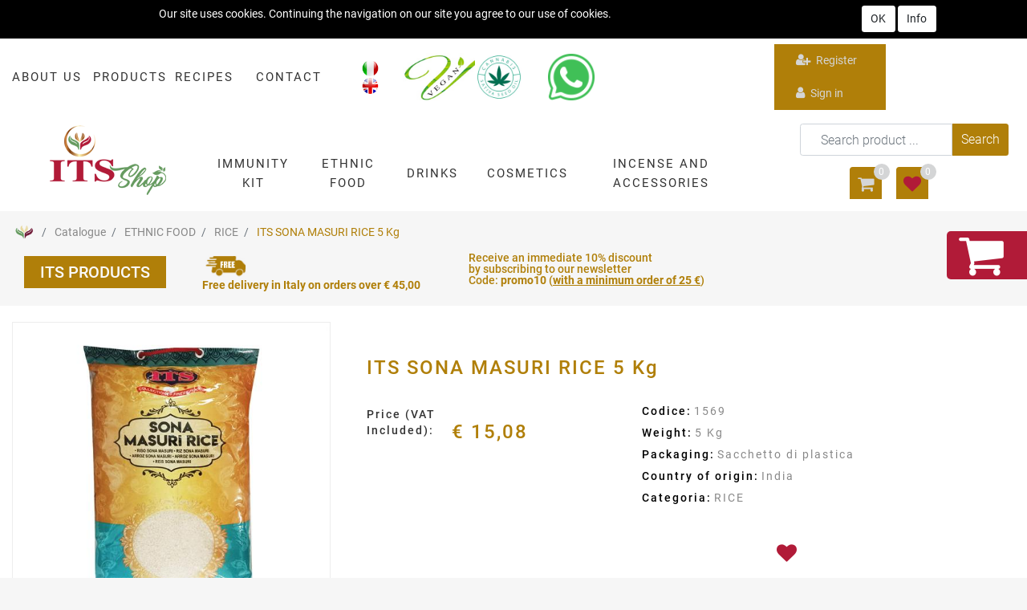

--- FILE ---
content_type: text/html; charset=utf-8
request_url: https://www.shop-its.com/en/catalogue/products/ethnic-food/rice/its-sona-masuri-rice-5-kg
body_size: 33790
content:
<!DOCTYPE html>
<html lang="en">
	<head>
		<meta charset="UTF-8">
		<meta name="viewport" content="width=device-width, initial-scale=1, shrink-to-fit=no">
		<meta http-equiv="X-UA-Compatible" content="IE=edge" />
		<!-- Social Meta Tags --><!-- Schema.org markup for Google+ --><meta itemprop="name" content="ITS SONA MASURI RICE 5 Kg"><meta itemprop="description" content="ITS SONA MASURI RICE 5 Kg - {categoryMeta} " /><meta itemprop="image" content="https://www.shop-its.com/ProductsResources/605/1569_1_pr.jpeg" /><!-- Twitter Card data --><meta name="twitter:card" content="product" /><meta name="twitter:title" content="ITS SONA MASURI RICE 5 Kg" /><meta name="twitter:description" content="ITS SONA MASURI RICE 5 Kg - {categoryMeta} " /><meta name="twitter:image" content="https://www.shop-its.com/ProductsResources/605/1569_1_pr.jpeg" /><!-- Open Graph data --><meta property="og:title" content="ITS SONA MASURI RICE 5 Kg" /><meta property="og:type" content="product.item" /><meta property="og:url" content="https://www.shop-its.com/en/catalogue/products/ethnic-food/rice/its-sona-masuri-rice-5-kg" /><meta property="og:image" content="https://www.shop-its.com/ProductsResources/605/1569_1_pr.jpeg" /><meta property="og:description" content="ITS SONA MASURI RICE 5 Kg - {categoryMeta} " /><meta property="og:site_name" content="" /><!-- Social Meta Tags -->
		<link rel="canonical" href="https://www.shop-its.com/en/catalogue/products/ethnic-food/rice/its-sona-masuri-rice-5-kg" />
<meta name="keywords" content="{categoryMeta}" />
<meta name="description" content="ITS SONA MASURI RICE 5 Kg - {categoryMeta} " />
		<meta name="generator" content="Passweb - Il Cms di Passepartout - https://www.passepartout.net/software/passweb" />
		<title>ITS SONA MASURI RICE 5 Kg</title>
<link rel="shortcut icon" href="/Resources/shop-its/its_favicon.ico" />


		<link rel="stylesheet" href="/Static/2023B.66/Scripts/bootstrap-4.4.1.min.css">
		<link type="text/css" rel="stylesheet" href="/Static/2023B.66/Web/MDBPro/css/mdb.css" />
		<link rel="stylesheet" href="/Static/2023B.66/Scripts/font-awesome-4.7.0.min.css" />
		<link type="text/css" rel="stylesheet" href="/Static/2023B.66/Web/common/css/css_all-responsive.css" />


			<link type="text/css" rel="stylesheet" href="/Themes/custom/style/56/custom.css?1753976001" />
	
			
							<link href="/Themes/custom/style/56/components.css?1753881443" type="text/css" rel="stylesheet" />
						
		
		<link href="/Resources/css/hover.css" type="text/css" rel="stylesheet" />
		<link type="text/css" rel="stylesheet" href="/Static/2023B.66/Web/common/css/wizard-theme-responsive/jquery-1.13.3-ui.min.css" />
		<link type="text/css" rel="stylesheet" href="/Static/2023B.66/Web/common/css/jquery.mmenu.all.css" />


<style type="text/css">.d-flex>* {max-width:100%;}.d-inline-flex>* {max-width:100%;}body a {transition:0.5s all ease-in!important;}input[type="text"],input[type="submit"],input[type="password"],textarea,button,select {    -webkit-appearance: none !important;    -moz-appearance: none !important;    -ms-appearance: none !important;    -o-appearance: none !important;    appearance: none !important;    box-sizing:border-box !important;}h1,h2,h3,h4,h5,h6 {margin:0px;}a:hover {text-decoration:none !important;}.form-control:focus { border-color:#ced4da;box-shadow:0 0 0;}.list-group-item {background-color:transparent;}.titoloSezione {padding-top:40px;padding-bottom:40px;}.icoColorata {color:#b07f09;}/*.stickyContent.pw-sticky */.testataSticky {  z-index: 200;  max-width: 100%;  padding-top: 10px;  padding-bottom: 10px;  min-height: 80px !important;}.testataSticky.pw-sticky {  height:120px !important;  border-bottom:3px solid #b07f09;}.testataSticky.pw-sticky .pulsanteMegaMenu {margin-top:0px !important;}.testataSticky.pw-sticky .menu-testata li a {margin-top:1px !important;}.testataSticky.pw-sticky .logoAzienda img {max-height:100px !important;}.pulsanteMegaMenu {transition:0.5s all ease-in;}/*SOCIAL MEDIA in alto*//*facebook*/ul.moto-widget-social-links-list {    list-style: none;    margin: 0;    padding: 0;    display: inline-block;}li.moto-widget-social-links-item {    display: inline-block;    list-style: none;}.moto-widget-social-links-link.moto-widget-social-links-link_facebook {    background-color: #b07f09;    border-width: 1px;    border-style: solid;     border-color: rgba(255,255,255,0.3);     position: relative;    display: inline-block;    text-align: center;    transition: all .3s ease;    width: 30px;    height: 30px;    font-size: 20px;    line-height: 30px;}.moto-widget-social-links-link:before {    color: #f7f7fa;}.moto-widget-social-links-item .moto-widget-social-links-link:before {    display: block;    transition: .3s;    font-family: FontAwesome;}.moto-widget-social-links-link_facebook:before {    content: "\f09a";}.moto-widget-social-links-link:hover.moto-widget-social-links-link_facebook {    background-color: #3a5a9f;}/* twitter */ul.moto-widget-social-links-list {    list-style: none;    margin: 0;    padding: 0;    display: inline-block;}li.moto-widget-social-links-item {    display: inline-block;    list-style: none;}.moto-widget-social-links-link.moto-widget-social-links-link_twitter {    background-color: #b07f09;    border-width: 1px;    border-style: solid;     border-color: rgba(255,255,255,0.3);     position: relative;    display: inline-block;    text-align: center;    transition: all .3s ease;    width: 30px;    height: 30px;    font-size: 20px;    line-height: 30px;}.moto-widget-social-links-link:before {    color: #f7f7fa;}.moto-widget-social-links-item .moto-widget-social-links-link:before {    display: block;    transition: .3s;    font-family: FontAwesome;}.moto-widget-social-links-link_twitter:before {    content: "\f099";}.moto-widget-social-links-link:hover.moto-widget-social-links-link_twitter {    background-color: #45b0e3;}/*linkedin*/ul.moto-widget-social-links-list {    list-style: none;    margin: 0;    padding: 0;    display: inline-block;}li.moto-widget-social-links-item {    display: inline-block;    list-style: none;}.moto-widget-social-links-link.moto-widget-social-links-link_linkedin {    background-color: #b07f09;    border-width: 1px;    border-style: solid;     border-color: rgba(255,255,255,0.3);     position: relative;    display: inline-block;    text-align: center;    transition: all .3s ease;    width: 30px;    height: 30px;    font-size: 20px;    line-height: 30px;}.moto-widget-social-links-link:before {    color: #f7f7fa;}.moto-widget-social-links-item .moto-widget-social-links-link:before {    display: block;    transition: .3s;    font-family: FontAwesome;}.moto-widget-social-links-link_linkedin:before {    content: "\f0e1";}.moto-widget-social-links-link:hover.moto-widget-social-links-link_linkedin {    background-color: #1783bc;}/*pinterest*/ul.moto-widget-social-links-list {    list-style: none;    margin: 0;    padding: 0;    display: inline-block;}li.moto-widget-social-links-item {    display: inline-block;    list-style: none;}.moto-widget-social-links-link.moto-widget-social-links-link_pinterest {    background-color: #b07f09;    border-width: 1px;    border-style: solid;     border-color: rgba(255,255,255,0.3);     position: relative;    display: inline-block;    text-align: center;    transition: all .3s ease;    width: 30px;    height: 30px;    font-size: 20px;    line-height: 30px;}.moto-widget-social-links-link:before {    color: #f7f7fa;}.moto-widget-social-links-item .moto-widget-social-links-link:before {    display: block;    transition: .3s;    font-family: FontAwesome;}.moto-widget-social-links-link_pinterest:before {    content: "\f0d2";}.moto-widget-social-links-link:hover.moto-widget-social-links-link_pinterest {    background-color: #e60023;}/*youtube*/ul.moto-widget-social-links-list {    list-style: none;    margin: 0;    padding: 0;    display: inline-block;}li.moto-widget-social-links-item {    display: inline-block;    list-style: none;}.moto-widget-social-links-link.moto-widget-social-links-link_youtube {    background-color: #b07f09;    border-width: 1px;    border-style: solid;     border-color: rgba(255,255,255,0.3);     position: relative;    display: inline-block;    text-align: center;    transition: all .3s ease;    width: 30px;    height: 30px;    font-size: 20px;    line-height: 30px;}.moto-widget-social-links-link:before {    color: #f7f7fa;}.moto-widget-social-links-item .moto-widget-social-links-link:before {    display: block;    transition: .3s;    font-family: FontAwesome;}.moto-widget-social-links-link_youtube:before {    content: "\f167";}.moto-widget-social-links-link:hover.moto-widget-social-links-link_youtube {    background-color: #c4302b;}/*instagram*/ul.moto-widget-social-links-list {    list-style: none;    margin: 0;    padding: 0;    display: inline-block;}li.moto-widget-social-links-item {    display: inline-block;    list-style: none;}.moto-widget-social-links-link.moto-widget-social-links-link_instagram {    background-color: #b07f09;    border-width: 1px;    border-style: solid;     border-color: rgba(255,255,255,0.3);     position: relative;    display: inline-block;    text-align: center;    transition: all .3s ease;    width: 30px;    height: 30px;    font-size: 20px;    line-height: 30px;}.moto-widget-social-links-link:before {    color: #f7f7fa;}.moto-widget-social-links-item .moto-widget-social-links-link:before {    display: block;    transition: .3s;    font-family: FontAwesome;}.moto-widget-social-links-link_instagram:before {    content: "\f16d";}.moto-widget-social-links-link:hover.moto-widget-social-links-link_instagram {    background-color: #ea4c89;}/*[base64]*//*Pulsanti Testata Alta*/.pulsanteTestata:hover .pw-collapse-button {background-color:#d4d5d6 !important;}.pulsanteTestata.pw-collapsed .pw-collapse-button {  background-color:#d4d5d6 !important;  border-bottom-left-radius: 0px !important;  border-bottom-right-radius: 0px !important;  }.pulsanteRicerca.pw-collapsed .pw-collapse-button {  background-color:#fff !important;  border:1px solid #f6f6f6;  border-bottom:2px solid #fff;}.pulsanteRicerca.pw-collapsed .pw-collapse-button i {color:#d4d5d6;}.pulsanteLogin:hover {background-color:#d4d5d6 !important;cursor:pointer;}.ricercaTestuale  .form-group {margin-bottom:0px;width:100%;}.chiudiRicerca {cursor:pointer;}.userbarComp .form-group {margin-bottom:0px;}.userbarComp .row {border-bottom:1px solid #fff;padding-bottom:5px;}/*Menu Sito Mobile*/#r_oc_container_12mancante .mm-panel {padding:0px;}#r_oc_container_12mancante .mm-panel:before {height:0px;}/*Pulsanti e contenuto Mega Menu*/.pulsanteMegaMenu:hover, .pulsanteMegaMenu.pw-collapsed {border-bottom:4px solid #b07f09 !important;}.pulsanteMegaMenu:hover .pw-collapse-button span {color:#b07f09 !important;}.menuCategoriaTestata {-webkit-column-gap: 6rem;column-gap: 6rem;}/*Carrellino Mini Wish e Mini Comparatore Completi*/.ecMinicartComp-gotoCart i, .ecMiniwishlistComp-gotoCart i {font-size:25px;}.carrellinoCompleto .cartTestata, .comparatoreCompleto .comparatoreTestata,.wishlistCompleta .wishTestata {  -webkit-transition: all,0.3s,ease-in-out;  -o-transition: all,0.3s,ease-in-out;  transition: all,0.3s,ease-in-out;  margin-left:5px;}.carrellinoCompleto .ecMinicartComp-gotoCart:hover .cartTestata,.comparatoreCompleto .ecMinicomparatorComp-gotoCart:hover .comparatoreTestata, .wishlistCompleta .ecMiniwishlistComp-gotoCart:hover .wishTestata {margin-left:10px;}.carrellinoCompleto .ecMinicartComp-gotoCart:hover, .comparatoreCompleto .ecMinicomparatorComp-gotoCart:hover, .wishlistCompleta .ecMiniwishlistComp-gotoCart:hover {background-color: #b11b38 !important;}.pulsanteLinkOrdine i {  -webkit-transition: all,0.3s,ease-in-out;  -o-transition: all,0.3s,ease-in-out;  transition: all,0.3s,ease-in-out;}.pulsanteLinkOrdine {  -webkit-transition: all,0.3s,ease-in-out;  -o-transition: all,0.3s,ease-in-out;  transition: all,0.3s,ease-in-out;}.pulsanteLinkOrdine:hover {background-color: #b11b38 !important;}.pulsanteLinkOrdine:hover i {margin-right:10px;}/**//*BANNER HOME PAGE*/.bannerBlock {margin-bottom:15px;}.bannerText {  margin-bottom: 10px;  -webkit-transition: all .25s ease-in-out;  -o-transition: all .25s ease-in-out;  transition: all .25s ease-in-out;}.bannerText h3 {  font-size: 44px;  line-height: 1;  color: #b07f09;  -webkit-transition: all .25s ease-in-out;  -o-transition: all .25s ease-in-out;  transition: all .25s ease-in-out;}.bannerSale {  font-size: 34px;  font-weight: 300;  color: #000;  line-height: 1;  -webkit-transition: all .25s ease-in-out;  -o-transition: all .25s ease-in-out;  transition: all .25s ease-in-out;}.bannerBlock:hover .bannerText {    -webkit-transform: scale(1.1,1.1);    -ms-transform: scale(1.1,1.1);    -o-transform: scale(1.1,1.1);    transform: scale(1.1,1.1);}.bannerBlock:hover .bannerSale {    -webkit-transform: scale(0.9,0.9);    -ms-transform: scale(0.9,0.9);    -o-transform: scale(0.9,0.9);    transform: scale(0.9,0.9);    color: #b11b38;}.bannerBlockText:before {  content: "";  display: block;  position: absolute;  width: 0;  height: 0;  top: 50%;  left: 50%;  background: rgba(255, 255, 255, 0.5);  /*background: #fff;*/  opacity: 0;  -webkit-transition: all .25s ease-in-out;  -o-transition: all .25s ease-in-out;  transition: all .25s ease-in-out;}.bannerBlockText:hover:before {    top: 0;    left: 0;    width: 100%;    height: 100%;    opacity: 1;}.bannerBlockText .bannerSale {color:#fff;}.bannerBlockText:hover .bannerText, .bannerBlockText:hover .bannerText h3 {color: #b11b38 !important;}.bannerInfo:hover {background-color:#d4d5d6 !important;}/*---- CATALOGO PRODOTTI ---- *//*.tabsCatalogo .nav-tabs {  width: calc(100% - 20px) !important;   margin-left: 10px;}*/.pannelloRicerca .formControl {margin-right:0px !important;}.ecMinicartComp .card-body, .ecMiniwishlistComp .card-body, .ecMinicomparatorComp .card-body {padding:0px !important; margin-right:0px !important;}.catalogoProdotti div[class*="cell_"] {  text-align: center;  padding-bottom: 15px-webkit-transition: all,0.3s,ease-in-out;  -o-transition: all,0.3s,ease-in-out;  transition: all,0.3s,ease-in-out;  height:auto;}.catalogoProdotti div[class*="cell_"] .wrapper-hover {  background: #fff;  border-radius: 3px;  position: relative;  z-index: 1;  padding: 15px;  -webkit-box-shadow: 2px 3px 7px rgba(0,0,0,0.12);  box-shadow: 2px 3px 7px rgba(0,0,0,0.12);  width:100%;}.catalogoProdotti div[class*="cell_"] .wrapper-hover:hover {z-index:4;}/*@media only screen and (min-width: 1200px) {  .catalogoProdotti div[class*="cell_"] {height: 375px;}}*/@media only screen and (min-width: 1025px) {  .catalogoProdotti div[class*="cell_"] .wrapper-hover:hover .wrapper-hover-hiden {max-height:500px;-webkit-transform: scale(1,1);-ms-transform: scale(1,1);-o-transform: scale(1,1);transform: scale(1,1);  }    .catalogoProdotti div[class*="cell_"] .wrapper-hover .wrapper-hover-hiden {max-height:0;overflow: hidden;-webkit-transition: all .25s ease-in-out;-o-transition: all .25s ease-in-out;transition: all .25s ease-in-out;-webkit-transform: scale(0,0);-ms-transform: scale(0,0);-o-transform: scale(0,0);transform: scale(0,0);  }}.labelAggiungiWishlist, .labelAggiungiComparatore, .labelQV {  font-size:12px;  display:none;  float: left;  width: 100%;}a.ecQuickViewComp-Button:hover {color:#000 !important;}.icoPulsanteCatalogo {width:45px;height:45px;line-height:45px;}.ecFieldtitleComp {  margin-top: 10px;}/*******//*Menu Categorie Mobile*/#r_oc_ecContextualcategorymenu_19 .mm-listview>li:not(.mm-divider):after {border-bottom:0px;}#r_oc_ecContextualcategorymenu_19 li {  width: 96%;  margin-left: 2%;  border: 0px;  box-shadow: 2px 3px 7px 0px rgba(0, 0, 0, 0.25);  line-height: 35px;}#r_oc_ecContextualcategorymenu_19 .mm-listview .mm-next:before {color:#d4d5d6}/*Prodotto*/.campionario .ecFieldaddtocartCompSizeExtend-quantity > div {    -ms-flex: 0 0 100%;    flex: 0 0 25%;    max-width: 25%;  text-align:center;}.campionario .ecFieldaddtocartComp input {  float: left;  width: 30px;  display: inline-block;}.configuratore .row {  width: 48%;  display: inline-block;  margin-right:2%;    float:left;}/*CARRELLO*/.ecCartCustomComp-cartTableRow > div:not(.ecCartCustomComp-autocomplete) {padding:0px !important;}.ecCartCustomComp-cartTableRow.noeditable {padding-top: 0px;padding-bottom: 0px;}.ecCartCustomComp-cartTableRow.noeditable .ecCartCustomComp-cartButtonCol {display:none;}.ecGiftselectionComp-cells div:nth-child(2) {    -ms-flex: 0 0 100%;    flex: 0 0 100%;    max-width: 100%;}.ecGiftselectionComp-cells ul.slick-dots {display:none !important;}/*CHECKOUT*/.ecCheckoutCustomComp-totalarticles {    -ms-flex: 0 0 40%;    flex: 0 0 40%;    max-width: 40%;    margin-left: auto;    border-top: 1px solid;    padding-top: 10px;}.ecCheckoutCustomComp-checkoutTableRow > div {padding:15px !important;}/*ORDINI*/.ecOrdersComp .row div:first-child {padding-right:0px;z-index:50;}.ecOrdersComp .row div:last-child {padding-left:0px;}/*WISHLIST*/.ecWishlistCustomComp-wishlistDetailTableRow > div {padding:15px !important;}/*PROFILO UTENTE*/.tabProfilo li.nav-item:first-child {margin-left:auto;}.tabProfilo li.nav-item:last-child {margin-right:auto;}.tabProfilo li.nav-item:last-child a {border-right:0px !important;}.addresses-panel .card-body, .addresses-panel li.list-group-item {padding-left:0px;}.useraddressbookComp .address span {font-size:18px;}.useraddressbookComp .address a {font-size: 18px;}.useraddressbookComp .address a:hover {color:#e76000;border-color:#e76000;}#address-add-submit, #address-edit-submit {width:48% !important;margin-right:2%;}#address-cancel-submit {width:48% !important;margin-left:2%;}/*ORDINI*/.ecOrdersComp .content {padding-left:10px;}.ecRmaCustomComp-rmaTableRow > div {padding:15px !important;}.ecRmaCustomComp-section.number5 .title {display:none;}/*CMS*/.keepreading a:hover {background-color:#d4d5d6 !important;}.cmsTimeperiodsmenuComp a:hover {color:#d4d5d6 !important;}/*CHI SIAMO*/.wrapperConuter {font-size: 56px;width: 100%;display: inline-block;}.testoCounter {font-size: 21px;width: 100%;display: inline-block;margin-top:15px;}i.iconaScelta {  border: 1px solid;  border-radius: 50%;  height: 100px;  width: 100px;  line-height: 100px;}/*Risultati Ricerca*/a.full_uri:hover {color:#d4d5d6;}/*Newsletter*/.mcSubscriptionComp-formfields  {width:100%;}/*PULSANTI OPZIONE*//*Freccia Torna su*/.pulsanteOpzioni{display: none;position: fixed;left: 20px;width: 50px;height: 50px;z-index: 100;text-decoration: none;background-color: #e76000;line-height: 45px;text-align: center;font-size: 30px;border-radius: 50%;}.arrowUp {bottom: 20px;}.pulsanteOpzioni a {color:#fff;}.pulsanteOpzioni:hover {background-color:#d4d5d6 !important;}/*--------------------------------------------- GESTIONE POP UP DI AVVISO PASSWEB ---------------------------------------------*/.wizard div.jGrowl {    height: auto;    background-color: transparent;}.wizard div.jGrowl div.jGrowl-notification {display:inline-block;}div.jGrowl {    height: 100%;    background-color: rgba(0, 0, 0, 0.4);}body>div.jGrowl.center .jGrowl-notification {    margin-top:5%;  border-radius: 0px;  color:#000;}.jgrowlblack {    max-width: 650px !important;    padding: 20px !important;    box-sizing: border-box !important;    width: auto !important;  /*aggiunta per gestire scroll in caso di più articoli nel popup*/    height: 436px;    overflow-y: auto;}div.message {    float:left;    width:100%;    font-size:14px !important;}.jgrowlblack .row>[class*="col-"] {margin-bottom:10px;}.jgrowlblack .close i {    width: 30px;    height: 30px;    text-align: center;    line-height: 30px;    border-radius: 50%;    background-color: #d4d5d6;    color:#fff;}.titoloPopUp, .prezzoPopUp {    text-align: center;  color:#b07f09;}.titoloPopUp {margin-top:-35px;margin-bottom:20px;}.titoloPopUp hr {width: 100px;}.prezzoPopUp {font-size:2rem;color:$$Oro$$ !important;}.titoloPopUp .labelTitolo {margin-bottom:0px;}.titoloPopUp .valoreTitolo {color:#000;}.imgPopUp {text-align:center;}.imgPopUp img {max-width:200px;}a.pulsantePopUp {display: inline-block;width: 100%;float: left;line-height: 40px;margin-bottom: 8px;font-size:17px;padding: 0px 20px;  color:#fff !important;  background-color:#b07f09;  border-radius:3px;}a.pulsantePopUp i{    margin-right:10px;}a.pulsantePopUp:hover {background-color:#d4d5d6 !important;}/*FINE GESTIONE POP UP DI AVVISO PASSWEB--------------------------------------*//*Extra small devices (portrait phones, less than 576px) No media query since this is the default in Bootstrap*//* Small devices (landscape phones, 576px and up)*/@media (min-width: 576px) {  }/*Medium devices (tablets, 768px and up)*/@media (min-width: 768px) { .bs-container {max-width: 768px;}}/* Large devices (desktops, 992px and up)*/@media (min-width: 992px) {.bs-container { max-width: 1024px;}.colonnaPulsanti {-ms-flex-pack: end!important;justify-content: flex-end!important;}.wrapperFiltri .pw-collapse-target {display:block;opacity:1;}.wrapperFiltri .pw-collapse-button {display:none;}/*.galleriaImmaginiProdotto .primaryProductImage {display:none;}*//*SCHEDA PRODOTTO*/.tabCaratteristicheProdotto ul.nav {  -ms-flex-direction: column!important;  flex-direction: column!important;}.tabCaratteristicheProdotto .tabsComp-tabs {  display: -ms-flexbox!important;  display: flex!important;} }/* Extra large devices (large desktops, 1200px and up)*/@media (min-width: 1200px) {.bs-container {max-width: 1500px;}.testataSticky.pw-sticky .nomeAzienda {display:block !important;}}/* Inferiori a 1200px*/@media (max-width: 1199px) {   .ecCartCustomComp-col-items, .ecCartCustomComp-col-totals {    -ms-flex: 0 0 100%;    flex: 0 0 100%;    max-width: 100%;  }}/*Ipad orizzontali e inferiore*/@media (max-width: 1024px) { .menuCategoriaTestata a {font-size: 13px !important;}.catalogoFull .ecCatalogComp-pagingsort {display:none;}.ecCatalogComp-pageelement {margin-right:0px !important;}}/* Large devices (desktops, 992px and down)*/@media (max-width: 992px) {   .colonnaPulsanti {padding-left:15px !important;padding-right:15px !important;}  .pulsanteTestata i {font-size:25px !important;}  .grigliaTestata {max-width:100% !important;padding:0px !important;}  .ecCatalogComp-sort {margin-right:0px !important;}  .ecCartCustomComp-section.number3, .ecCartCustomComp-section.number4 {display:none;}  .ecWishlistCustomComp-section.number3  {display:none;}  .ecRmaCustomComp-section.number3, .ecRmaCustomComp-section.number4 {display:none;}  .ecRmaCustomComp-section .title {display:none;}  .ecRmaCustomComp-rmaTotal {width:100% !important;}    .scontoProdotto .labelprice {display:none !important;}  .scontoProdotto .discount {width: 60px !important;height: 60px !important;line-height: 60px !important;font-size: 20px !important;  }}@media (min-width:769px) and (max-width: 1024px) {  .catalogo2Colonne .ecCatalogComp-cell {    -ms-flex: 0 0 50%;    flex: 0 0 50%;    max-width: 50%;  }}/*Medium devices (tablets, 768px and down)*/@media (max-width: 768px) { .wrapperSubtotale {border-left:0px !important; background-color: #f6f6f6;border-radius: 3px;}/*.bannerText h3 {font-size: 4.5vw;}*/.bannerSale h3 {font-size: 20px;}  .contenitoreSlideHome {height:80vw;  }  .contenitoreSlideHome h1 {font-size: 45px !important;  line-height: 40px !important;  }  .contenitoreSlideHome h2 {font-size: 30px !important;  line-height: 35px !important;  }  .contenitoreSlideHome h3 {    font-size: 30px !important;  line-height: 20px !important;  }    .contenitoreSlideHome h4 {    font-size: 11px !important;    line-height: 12px !important;    margin-top: 10px !important;  }      .contenitoreSlideHome h5 {      font-size: 12px !important;  line-height: 35px;  border-left: 4px solid #8ebe3f;  margin-top: 4px !important;  }    .contenitoreSlideHome a {  margin-top: 0px !important;  font-size: 18px !important;  }      .ecCartCustomComp-cartButtonCol-container {height:auto !important;}  .ecCartCustomComp-cartButtonCol-container .addwishlistcartitem,   .ecCartCustomComp-cartButtonCol-container .removecartitem {border: 1px solid;width:98%;  }  .ecCartCustomComp-cartButtonCol-container .addwishlistcartitem {margin-right:2%;}  .ecCartCustomComp-cartButtonCol-container .removecartitem {margin-left:2%;}  .ecCheckoutCustomComp-checkoutFooterSubtotal, .ecCheckoutCustomComp-checkoutFooterCosts, .ecCheckoutCustomComp-checkoutFooterShipping,  .ecCheckoutCustomComp-checkoutFooterBank, .ecCheckoutCustomComp-checkoutFooterStamp, .ecCheckoutCustomComp-checkoutFooterTax,  .ecCheckoutCustomComp-checkoutFooterRebateDiscount, .ecCheckoutCustomComp-checkoutFooterRebate, .ecCheckoutCustomComp-checkoutFooterEnasarco,  .ecCheckoutCustomComp-checkoutFooterTotal  {width:100% !important;}    .ecCheckoutCustomComp-totalarticles {-ms-flex: 0 0 100%;flex: 0 0 100%;max-width: 100%;  }    .ecWishlistCustomComp-cartButtonCol-container {height:auto !important;}  .ecWishlistCustomComp-cartButtonCol-container .addwishlistitem,   .ecWishlistCustomComp-cartButtonCol-container .removewishlistitem {border: 1px solid;width:98%;  margin-bottom:15px;  margin-top:15px;  }  .ecWishlistCustomComp-cartButtonCol-container .addwishlistitem {margin-right:2%;}  .ecWishlistCustomComp-cartButtonCol-container .removewishlistitem {margin-left:2%;}  .centrato-md-down {text-align:center !important;margin-bottom:10px !important;}   .iscrizioneNewsletter .mcSubscriptionComp-form {-ms-flex-direction: column!important;flex-direction: initial!important;  }    .iscrizioneNewsletter .formfield_field input[type=text] {border-right:1px solid #b3b3b3 !important;}  .iscrizioneNewsletter .formfield_button input {width:100% !important;}  .arrowUp {bottom:30px !important;}  .filtriOc {bottom: 100px; !important}  .ecCatalogComp-sort label, .ecCatalogsearchresultsboxComp-sort label {display:none;}  .colonnaOpzioni {border: 0px !important;margin-bottom: 15px;  }  .inEvidenza {padding-left:0px !important;padding-right:0px !important;} }@media (max-width: 767px) {  .testataSticky  {padding-top: 10px !important;padding-bottom: 10px !important;/*position: relative !important;*/  }  .grigliaTestata {padding-top:10px !important;padding-bottom:10px !important;}  .colonnaPulsanti {top:0px !important;}  .pulsanteLogout {margin-left:auto !important;}  .logoAzienda {margin-left:auto !important;margin-right:auto !important;display: flex!important;width: auto !important;  }  .titoloSezioneH1 h1 {font-size:6.5vw !important;}  .bannerParallasse h2 {font-size:9vw !important;}  .pulsantiExtraProdotto {-ms-flex-direction: column!important;flex-direction: column!important;}  .pulsantiExtraProdotto .ecFieldaddtocartComp  {margin-bottom:20px;}  .pulsantiExtraProdotto .ecFieldaddtowishlistComp {margin-left:auto !important;}  .pulsantiExtraProdotto .ecFieldaddtocomparatorComp  {margin-right:auto !important;}  .articoliDaFile form {flex-direction:column;}  .articoliDaFile label {display:inline-block!important;}  .articoliDaFile .form-control-file {width:100%;}  .articoliDaFile .formfield_button {margin-top:0px !important;margin-bottom:10px !important;}  .articoliDaFile input[type=submit] {margin:0px !important;width:100%;}  .wrapperIntestazione {flex-direction:column;text-align:center;}  .ecCartCustomComp-cartAction, .ecCartCustomComp-cartButton {flex-direction:column;}  .ecCartCustomComp-cartAction > div, .ecCartCustomComp-cartButton > div,  .ecCartCustomComp-cartAction > div a, .ecCartCustomComp-cartButton > div a   {width:100% !important;}  .ecWishlistCustomComp-wishlistDetailAction {flex-direction:column;}  .ecWishlistCustomComp-wishlistCart a, .ecWishlistCustomComp-wishlistUpdate a,  .ecWishlistCustomComp-wishlistEmpty a  {width:100% !important;margin-bottom:15px;}  .ecOrdersComp-orderTableRow:nth-child(even){background-color:#fff !important;}  .ecOrdersComp-orders {padding-left:0px !important;border-left:0px !important;}  .ecOrdersComp-orderTableRow .title, .ecOrdersComp-orderTableRow .content {border:0px !important; margin-right:8px;float:left;  }  .ecOrdersComp-orderViewCol .title {display:none;}  .ecOrdersComp-orderViewCol .content {width: 100%;text-align: right;margin:0px !important;padding:0px !important;  }  .ecOrdersComp-orderViewCol .content i {padding:8px;border:1px solid;border-radius:4px;}  .legendaOrdini {text-align:center !important;}  .ecOrdersComp .row div:not(.ecOrdersComp-orderTableRow ):last-child,   .ecOrdersComp .row div:not(.ecOrdersComp-orderTableRow ):first-child {padding:0px !important;}  .ecOrdersComp-ordersTable .ecOrdersComp-orderTableRow {border-left: 1px solid #ddd;padding-left:10px !important;padding-right:10px !important;}  .infoPost {-ms-flex-direction: column!important;flex-direction: column!important;  }  .infoPagamenti, .infoSpedizioni {text-align:center !important;}  .infoPagamenti {margin-bottom:15px;}}/*@media (max-width: 576px) {  .slide1 {background-image: url(/Resources/image/slide1-small.jpg) !important;}.slide2 {background-image: url(/Resources/image/slide2-small.jpg) !important;}.slide3 {background-image: url(/Resources/image/slide3-small.jpg) !important;}.slide4 {background-image: url(/Resources/image/slide4-small.jpg) !important;}}*/@media (max-width: 768px) {  .slide0, .slide1, .slide2, .slide3, .slide4 {background-size: cover!important;}/* .slide1 {background-image: url(/Resources/image/img-slide2-mobile.jpg)!important;} */}@-webkit-keyframes zoom {  from {    -webkit-transform: scale(1, 1);-ms-transform: scale(1, 1); /*-webkit-transform: scale(1.1, 1.1) rotate(0deg); *//*transform: rotate(0deg);*/  }  to {    -webkit-transform: scale(1.1, 1.1);-ms-transform: scale(1.1, 1.1); /*-webkit-transform: scale(1.1, 1.1) rotate(7deg); *//*transform: rotate(7deg);*/  }}@keyframes zoom {  from {    transform: scale(1, 1);/*-ms-transform: rotate(0deg); -webkit-transform: rotate(0deg); transform: rotate(0deg);*/  }  to {    transform: scale(1.1, 1.1);/*-ms-transform: rotate(7deg); -webkit-transform: rotate(7deg); transform: rotate(7deg);*/  }}/*.ecOfferboxComp-cell:hover img, .ecCatalogComp-cell:hover img{  -webkit-animation: zoom 0.8s;  animation: zoom 0.8s;  animation-fill-mode: forwards;}*/.modal-content .ecFieldimageComp img{  -webkit-animation: nome!important;  animation: nome!important;  }.pw-sticky{    z-index: 2000;transition: 0.5s ease-in height, 0.5s ease-in max-height;}/*finestre modali più basse di 45px*/.modal{margin-top: 45px !important;}.bannerBlockText:hover div.bannerText,.bannerBlockText:hover div.bannerSale{  background-color: rgba(0, 0, 0, 0)!important;}@media (max-width: 768px) {    .slick-slider h3{  background: rgba(159, 159, 159, 0.6);  padding: 15px;  }}.cerca {display: none;}.pw-sticky .cerca {display: block;}.ecPopularityComp-cells .ecFieldaddtocartComp .labelAggiungiCarrello,.ecCombinedboxComp .labelAggiungiCarrello {display: inline-block;}.novita img{transform: rotate(-65deg);}/* pulsanti menu sticky */@media (max-width: 768px) {    .menu-sticky,   .user-sticky {  display: none!important;    }  .pw-sticky .menu-sticky,   .pw-sticky .user-sticky {  display: block!important;    }}/*--------------------------------------------------------------------------------------*//* checkout */.ecCheckoutCustomComp-linkconfirmckeckout a{background: #b11b38!important;}.ecCheckoutCustomComp-linkconfirmckeckout a:hover{background: #d4d5d6!important;}.link-checkout{color: #b07f09 !important;  text-decoration: underline!important;  font-weight: bold!important;}.link-checkout:hover{color: #d4d5d6 !important;  }.totalsOrder-subtotal{color: #333!important;  }.no-bordi div.row{border: none !important;}@media (max-width: 450px) {  .labelAggiungiCarrello{display: inline-block;}}@media (max-width: 576px) {  .riduci-titolo {font-size: 20px!important;}.riduci-img {width: 180px!important;}.ecCatalogComp-cells .ecCatalogComp-cell .img-ridotta-catalogo {height: 230px!important;    }}.userregistrationComp input[type=radio] {        transform: scale(1.2);        margin-left: -1.5rem!important;}.menu-testata li ul li a {transition: none;}.ecCatalogsearchandfilterComp-formfields .ui-menu-item:hover,.ecCatalogsearchandfilterComp-formfields .ui-menu-item:focus,.ecCatalogsearchandfilterComp-formfields .ui-menu-item:active,.ecCatalogsearchandfilterComp-formfields .ui-menu-item:visited,.ecCatalogsearchandfilterComp-formfields .ui-menu-item:focus-within{background-color: #b07f09!important;  color: #fff!important;}.ecCatalogsearchandfilterComp-formfields .ui-menu .ui-menu-item-wrapper.ui-state-active{background-color: #b07f09!important;  color: #fff!important;}.formfield_field .filterControl input[type=text]:focus {        box-shadow: 1px 1px 2px 0px #d4d5d6;}/* img filtri catalogo */.col-img.align-self-center {    width: 110px;    text-align: center;}.ecMiniwishlistComp-latestItemsOnCart > div a img.image_minicart,.ecMinicartComp-latestItemsOnCart > div a img.image_minicart, .ecMinicomparatorComp-latestItemsOnCart > div a img.image_minicart {        height: 60px;    width: auto !important;}.visibile button {display: block !important;}/*  */.accordionComp-section.section {min-height: 0px !important;}.accordionComp-section .card-body {  padding-top: 0px !important;}.formfield_field ul > li label:hover {color: #b07f09 !important;  cursor: pointer !important;}.accordionComp-accordion .card {border: 0px solid #000 !important;}.accordionComp-accordion .card-header .card-link {display: block;}@media (min-width: 1025px) and (max-width: 1280px) {  .labelAggiungiCarrello {display: inline-block;}}.ecFieldfiltercheckboxlistComp-field ul.list-group {display: block !important;}.ecFieldfiltercheckboxlistComp-field ul.ecFieldfiltercheckboxlistComp-nav.checkboxlist {display: none !important;}.pw-collapse-target {transition: 0.2s ease all !important;}@supports (-ms-ime-align:auto) {/* edge */.jarallax {z-index: auto !important; } }@media (max-width: 1200px) {  /* WIZARD E BROWSER CHE NON SUPPORTANO WEBP */.wizard .slide1, .no-webp .slide1 {background-image: url(/Resources/image/img-slide2-mobile.jpg) ;}/* BROWSER CHE SUPPORTANO WEBP */.webp .slide1 {background-image: url(/Resources/image/img-slide2-mobile.webp) ;}}/* WIZARD E BROWSER CHE NON SUPPORTANO WEBP */.wizard .slide0, .no-webp .slide0 {background-image:url(/Resources/image/img-slide1.jpg) ;}.wizard .slide1, .no-webp .slide1 {background-image:url(/Resources/image/img-slide2.jpg) ;}.wizard .contenitore1, .no-webp .contenitore1 {background-image:url(/Resources/Image/img-banner-1.jpg) !important;}.wizard .contenitore2, .no-webp .contenitore2 {background-image:url(/Resources/Image/vini-rossi.jpg) !important;}.wizard .contenitore3, .no-webp .contenitore3 {background-image:url(/Resources/Image/bollicine.png) !important;}.wizard .cont-parallax, .no-webp .cont-parallax {background-image:url(/Resources/Image/parallax-1.jpg) !important;}/* BROWSER CHE SUPPORTANO WEBP */.webp .slide0 {background-image:url(/Resources/Image/img-slide1.webp) ;}.webp .slide1 {background-image:url(/Resources/Image/img-slide2.webp) ;}.webp .contenitore1 {background-image:url(/Resources/Image/img-banner-1.webp) !important;}.webp .contenitore2 {background-image:url(/Resources/Image/vini-rossi.webp) !important;}.webp .contenitore3 {background-image:url(/Resources/Image/bollicine.webp) !important;}.webp .cont-parallax {background-image:url(/Resources/Image/parallax-1.webp) !important;}/*--------------------------------------------------------------TEST MENU*/.menu-testata img {display: none;  z-index: 9999;  opacity: 0;}.menu-testata > li:hover > a > span > img {  display: block !important;position: absolute;   top: 30px;    right: -70px;    transition: linear 1s;  opacity: 1;}.menu-testata > li > a {  position: relative;    z-index: unset !important;}/* doppia colonna nel catalogo */@media (max-width: 768px){.catalogo2Colonne .ecCatalogComp-cell,.catalogo2Colonne .ecCatalogsearchresultsboxComp-cell {  flex: 0 0 50%!important;    max-width: 50%!important;}.catalogo2Colonne .ecCatalogComp-cell .labelAggiungiCarrello,.catalogo2Colonne .ecCatalogsearchresultsboxComp-cell .labelAggiungiCarrello {display: none;}.catalogo2Colonne .ecCatalogComp-cell i.fa-shopping-cart,.catalogo2Colonne .ecCatalogsearchresultsboxComp-cell i.fa-shopping-cart {padding: 0 15px;}  }    .info-singolo-prodotto {  padding-top: 15px !important;padding-bottom: 15px;  border-bottom: 3px solid #ffffff}.info-singolo-prodotto:hover {  border-bottom: 3px solid #b07f09 !important;  padding-bottom: 15px!important;}.stile-link {font-weight: bold!important;    text-decoration: underline!important;    margin-left: 1px;  margin-right: 1px;}.containerContact-destra {z-index: 80;position: fixed;top: 40%;right: 0;}.containerContact-destra {  -webkit-transition: all 0.5s ease;  -moz-transition: all 0.5s ease;  -o-transition: all 0.5s ease;  transition: all 0.5s ease;}.containerContact-destra:hover {right:0px!important;}/*@media (min-width:1200px) {  .sticky-placeholder {height:0px!important;}}*//***PULSANTE CHECKOUT MOBILE***/@media (max-width:768px) {.wrapperOrdine, .ecCheckoutCustomComp, .ecCheckoutCustomComp .section   {padding-left:0px !important;padding-right:0px !important;}  .ecCheckoutCustomComp div[class*="col-"] {margin-bottom:0px !important;}  .ecCheckoutCustomComp {border:0px !important;border-bottom:1px solid #ced4da !important;}  .ecCheckoutCustomComp .card-body {padding:0px !important;margin-bottom:0px !important;}  .ecCheckoutCustomComp-accordion, .ecCheckoutCustomComp-order {margin:0 !important;}  .ecCheckoutCustomComp-accordion > div {padding:0 !important; margin-bottom:0px !important;}  .ecCheckoutCustomComp .tableExternalRef label {  line-height: 20px !important;  background-color: transparent !important;  width: 100% !important;  }  .ecCheckoutCustomComp .tableExternalRef input {  border-left:1px solid #ced4da !important;  border-right:1px solid #ced4da !important;  }  ul.ecCheckoutCustomComp-itemsShipping {margin-bottom:0px !important;}  .ecCheckoutCustomComp-linkconfirmckeckout {  position: fixed;  z-index: 2000;  bottom: 0;  width: 100% !important;  left: 0;  }  .ecCheckoutCustomComp-precheckouttotal {  margin-top:20px;  padding-top:20px;  border-top:1px solid #ced4da;  padding-left:10px !important;padding-right:10px !important;   }  .ecCheckoutCustomComp-linkconfirmckeckout a {margin-bottom: 0 !important;line-height: 50px;}}/***PULSANTE CARRELLO MOBILE***/@media (max-width:768px) {.wrapperOrdine, .ecCartCustomComp, .ecCartCustomComp .section   {padding-left:0px !important;padding-right:0px !important;}  .ecCartCustomComp div[class*="col-"] {margin-bottom:0px !important;}  .ecCartCustomComp {border:0px !important;border-bottom:1px solid #ced4da !important;}  .ecCartCustomComp .card-body {padding:0px !important;margin-bottom:0px !important;}  .ecCartCustomComp-accordion, .ecCartCustomComp-order {margin:0 !important;}  .ecCartCustomComp-accordion > div {padding:0 !important; margin-bottom:0px !important;}  .ecCartCustomComp .tableExternalRef label {  line-height: 20px !important;  background-color: transparent !important;  width: 100% !important;  }  .ecCartCustomComp .tableExternalRef input {  border-left:1px solid #ced4da !important;  border-right:1px solid #ced4da !important;  }  ul.ecCartCustomComp-itemsShipping {margin-bottom:0px !important;}  .ecCartCustomComp-checkoutLink {  position: fixed;  z-index: 2000;  bottom: 0;  width: 100% !important;  left: 0;  }  .ecCartCustomComp-precheckouttotal {  margin-top:20px;  padding-top:20px;  border-top:1px solid #ced4da;  padding-left:10px !important;padding-right:10px !important;   }  .ecCartCustomComp-checkoutLink a {margin-bottom: 0 !important;line-height: 50px;}}/***PULSANTE AGGIUNGI CARRELLO MOBILE***/@media (max-width:1200px) {  .containerContact-destra {position:fixed!important;bottom:0px!important;top:auto!important;right:0px!important;width:100%!important;z-index:99999!important;height:65px!important;border-bottom-left-radius: 0px!important;    border-top-left-radius: 0px!important;  }  .containerContact-destra a.addtocart {border:2px solid #fff!important;}}/*------------------------------------------------------+++ APP +++---------------*/.slick-dotted.slick-slider {    margin-bottom: 0px;}.appFiltriOC {    position: fixed;    width: auto;    right: 25px;    bottom: 25px;    z-index: 1200;}/*------- Lista Categorie (dimensione celle) --------*/.listaCatApp .ecListCategoryComp-cell {flex: 0 0 30% !important;max-width: 50% !important;}.listaCatApp .wrapperSquare {    float:left;    position: relative;    width: 100%;    padding-bottom : 100%;    margin:1.66%;    overflow:hidden;}.listaCatApp .wrapperContent {    position:absolute;    height:100%;    width:100%;}  .listaCatApp .wrapperTable{    display:table;    height:100%;    width:100%;}.listaCatApp .wrapperTable-cell{    display:table-cell;    vertical-align:middle;    height:100%;    width:100%;    background-color: #2b2b2bd6;    border-radius: 50%;    border-bottom: 3px solid #dcdcdc;    border-left: 3px solid #dcdcdc;    border-right: 3px solid #dcdcdc;    border-top: 3px solid #dcdcdc;}/*------------------------------------------+---------------------------------------------*/.wrapperListaCatApp {  position:fixed;padding-top:77px;z-index:5;}.listaCatApp {overflow-x: auto;-webkit-overflow-scrolling:touch;}.listaCatApp .ecListCategoryComp-cells {      -ms-flex-wrap: nowrap!important;    flex-wrap: nowrap!important;      -ms-flex-direction: row!important;    flex-direction: row!important;}@media (max-width: 767px) {  /*.logoSlider img {max-height:40px !important;}  .logoSlider .paragraphComp {font-size:50px !important;}*/    .listaCatApp h2.titoloCategoria {font-size:19px !important;margin-top:5px;}  .listaCatApp .immagineCategoria img {max-width:70% !important;}    /*.appNewsletter .mcSubscriptionComp-form {flex-direction:column !important;}  .appNewsletter .formfield_button input {width:100% !important;}*/  }/*------------------------------------------------------------- menu-mobile-------------------------------------------------------------------*/.mm-panel .mm-navbar {    display: block;}/*.mm-panels>.mm-panel>.mm-listview:first-child, .mm-panels>.mm-panel>.mm-navbar+.mm-listview*/.mm-menu .ecContextualcategorymenuComp {    margin-top: 65px !important;}.mm-panels>.mm-panel>.mm-navbar+.mm-listview {    margin-top: 20px;}[class*="menuComp"].list li {    padding-left: 0rem !important;}.mm-listview>li:not(.mm-divider):after {        border-bottom-width: 0px !important;}.mm-listview, .mm-listview>li,.menu-mobile li {    border-color: inherit;    position: relative;    list-style: none;    display: block;    padding: 0;    margin: 0;}.mm-listview>li>a, .mm-listview>li>span,.menu-mobile li a {    text-overflow: ellipsis;    white-space: nowrap;    overflow: hidden;    color: inherit;    display: block;    padding: 10px 10px 10px 20px;    margin: 0;  /*margin-right: 50px;*/  border-bottom: 2px solid #eff2f5;    color: #000000;    font-size: 15px;    text-transform: uppercase;}  .mm-panel.mm-opened {  background: #d4d5d6;}.mm-panel.mm-opened .nav.mm-listview {  background: #d4d5d6;}.menu-mobile-azione a {  background: #b11b38 !important;}.menu-mobile-colore-principale a {  background: $$Colore 1$$ !important;  color: #d4d5d6 !important;}.menu-mobile i {    width: 30px;    text-align: center;}/*.menu-mobile li a {  text-indent: 34px !important;    background-size: 25px !important;    background-repeat: no-repeat !important;    background-position: 20px 50% !important;}*/span.spacer {  display: none !important;}.mm-listview>li:not(.mm-divider):after {        border-bottom-width: 0px !important;}.mm-menu .mm-btn:after, .mm-menu .mm-btn:before {border-color: #d4d5d6 !important;}.mm-clear:before, .mm-close:before {right: 13px !important;}.mm-clear:after, .mm-clear:before, .mm-close:after, .mm-close:before {width: 10px !important;height: 10px !important;}.mm-menu .mm-btn:after, .mm-menu .mm-btn:before {border-color: #d4d5d6;}.containerComp .mm-navbar {        height: 85px;  background: #ffffff;}.containerComp .mm-navbar img {        max-height: 80px;}.menu-offcanvas .mm-panels .containerComp .mm-navbar .mm-title {  display: none;}.mm-navbar .mm-title {  text-transform: uppercase;  color: $$Colore 1$$ !important;  font-style: italic !important;}/*.mm-hasnavbar-top-1 .mm-panels {    top: 85px !important;}*/.menu-mobile-carrello ~ .sticky-placeholder {  display: none;}@media (max-width: 767px) {  li.moto-widget-social-links-item {    width: 25px !important;    height: 25px !important;    font-size: 20px !important;    line-height: 25px !important;}  }.wizard .exit-popup .popupComp-Button {  display: block !important;}</style>
		<link href="/Fonts/roboto/roboto.css" type="text/css" rel="stylesheet" />

		<!-- Google Tag Manager -->
		<script>(function(w,d,s,l,i){w[l]=w[l]||[];w[l].push({'gtm.start':
		new Date().getTime(),event:'gtm.js'});var f=d.getElementsByTagName(s)[0],
		j=d.createElement(s),dl=l!='dataLayer'?'&l='+l:'';j.async=true;j.src=
		'https://www.googletagmanager.com/gtm.js?id='+i+dl;f.parentNode.insertBefore(j,f);
		})(window,document,'script','dataLayer','GTM-T5BHQMK8');</script>
		<!-- End Google Tag Manager -->
		<!-- Google Tag Manager (noscript) -->
		<noscript><iframe src="https://www.googletagmanager.com/ns.html?id=GTM-T5BHQMK8"
		height="0" width="0" style="display:none;visibility:hidden"></iframe></noscript>
		<!-- End Google Tag Manager (noscript) -->

		<!-- Load Facebook SDK for JavaScript -->
				              <div id="fb-root"></div>
				              <script>
				                window.fbAsyncInit = function() {
				                  FB.init({
				                    xfbml            : true,
				                    version          : 'v10.0'
				                  });
				                };

				                (function(d, s, id) {
				                var js, fjs = d.getElementsByTagName(s)[0];
				                if (d.getElementById(id)) return;
				                js = d.createElement(s); js.id = id;
				                js.src = 'https://connect.facebook.net/it_IT/sdk/xfbml.customerchat.js';
				                fjs.parentNode.insertBefore(js, fjs);
				              }(document, 'script', 'facebook-jssdk'));</script>

				              <!-- Your Chat Plugin code -->
				              <div class="fb-customerchat"
				                attribution="setup_tool"
				                page_id="111045627257423"
				          logged_in_greeting="Ciao, Come posso aiutarti ? "
				          logged_out_greeting="Ciao, Come posso aiutarti ? ">
				              </div>

				        <meta name="msvalidate.01" content="2B4BCC2C582157AA74EA1D21B2CB6584" />
				        		        		        		        		        		        <!-- Facebook Pixel Code SHOP ITS -->
				        		        		        		        		        		        <script>
				        		        		        		        		        		        !function(f,b,e,v,n,t,s)
				        		        		        		        		        		        {if(f.fbq)return;n=f.fbq=function(){n.callMethod?
				        		        		        		        		        		        n.callMethod.apply(n,arguments):n.queue.push(arguments)};
				        		        		        		        		        		        if(!f._fbq)f._fbq=n;n.push=n;n.loaded=!0;n.version='2.0';
				        		        		        		        		        		        n.queue=[];t=b.createElement(e);t.async=!0;
				        		        		        		        		        		        t.src=v;s=b.getElementsByTagName(e)[0];
				        		        		        		        		        		        s.parentNode.insertBefore(t,s)}(window,document,'script',
				        		        		        		        		        		        'https://connect.facebook.net/en_US/fbevents.js');
				        		        		        		        		        		        fbq('init', '792273551542783'); 
				        		        		        		        		        		        fbq('track', 'PageView');
				        		        		        		        		        		        </script>
				        		        		        		        		        		        <noscript>
				        		        		        		        		        		        <img height="1" width="1" 
				        		        		        		        		        		        src="https://www.facebook.com/tr?id=792273551542783&ev=PageView&noscript=1"/>
				        		        		        		        		        		        </noscript>
				        		        		        		        		        		        <!-- End Facebook Pixel Code -->

				        		        		        		        		        		        <!-- Facebook Pixel Code 7-->
				        		        		        		        		        		        <!-- Facebook Pixel Code -->
				        		        		        		        		        		        <script>
				        		        		        		        		        		        !function(f,b,e,v,n,t,s)
				        		        		        		        		        		        {if(f.fbq)return;n=f.fbq=function(){n.callMethod?
				        		        		        		        		        		        n.callMethod.apply(n,arguments):n.queue.push(arguments)};
				        		        		        		        		        		        if(!f._fbq)f._fbq=n;n.push=n;n.loaded=!0;n.version='2.0';
				        		        		        		        		        		        n.queue=[];t=b.createElement(e);t.async=!0;
				        		        		        		        		        		        t.src=v;s=b.getElementsByTagName(e)[0];
				        		        		        		        		        		        s.parentNode.insertBefore(t,s)}(window,document,'script',
				        		        		        		        		        		        'https://connect.facebook.net/en_US/fbevents.js');
				        		        		        		        		        		        fbq('init', '351179689270037'); 
				        		        		        		        		        		        fbq('track', 'PageView');
				        		        		        		        		        		        </script>
				        		        		        		        		        		        <noscript>
				        		        		        		        		        		        <img height="1" width="1" 
				        		        		        		        		        		        src="https://www.facebook.com/tr?id=351179689270037&ev=PageView
				        		        		        		        		        		        &noscript=1"/>
				        		        		        		        		        		        </noscript>
				        		        		        		        		        		        <!-- End Facebook Pixel Code -->
		<meta name="p:domain_verify" content="60a98bda6810fb845d540a6f88a9acb8"/>
				        		        		        		        		        		        	        		        		     





	</head>
	<body id="page_6171" data-page="6171" class="  body-loading ">
		<div id="websiteContainer" >
			<div id="websiteFrame">
				<div id="columns"  >
					<div id="middleColumn" class="container  ">
							<header   id="container_78291"  class="  containerComp  container-fluid no-gutter   "  >
									
									<div   id="ContainerRow_78292"  class="  ContainerRowComp grigliaTestata container-fluid  "  >
											<div id="row_78292" class="row  d-flex align-items-center   ">
												<div   id="Column_78293"  class="  ColumnComp  col-xl-2 col-lg-4 col-md-4 col-sm-4 col-4  d-flex justify-content-center align-items-center   "  >
												<div   id="html_78294"  class="  htmlComp  container-fluid no-gutter d-flex ml-auto mr-auto   "  >
												<ul class="moto-widget-social-links-list">
												  <li class="moto-widget-social-links-item">
													<a rel="noopener noreferrer" img src="/Resources//shop-its/social/icon_facebook_28.jpg" href="https://www.facebook.com/ITS-Srl-111045627257423/" class="moto-widget-social-links-link" data-provider="facebook" target="_blank"><img src="/Resources//shop-its/social/icon_facebook_25.jpg"></a>
												  </li>
												  <li class="moto-widget-social-links-item">
												  	<a rel="noopener noreferrer" href="https://www.instagram.com/its_srl.onlinesales/?hl=it" class="moto-widget-social-links-link" data-provider="instagram" target="_blank"><img src="/Resources//shop-its/social/icon_instagram_25.jpg"></a>
												  </li>
												  <li class="moto-widget-social-links-item">
												  	<a rel="noopener noreferrer" href="https://www.linkedin.com/in/its-shop-e-commerce-di-ingredienti-e-prodotti-etnici-3948721a9/" class="moto-widget-social-links-link" data-provider="linkedin" target="_blank"><img src="/Resources//shop-its/social/icon_linkedin_25.jpg"></a>
												  </li>
												  <li class="moto-widget-social-links-item">
												 	<a rel="noopener noreferrer" href="https://twitter.com/ShopITS2 " class="moto-widget-social-links-link" data-provider="twitter" target="_blank"><img src="/Resources//shop-its/social/icon_twitter_25.jpg"></a>
												  </li>
												  <li class="moto-widget-social-links-item">
												 	<a rel="noopener noreferrer" href="https://www.pinterest.it/ITSShop/_created/" class="moto-widget-social-links-link" data-provider="pinterest" target="_blank"><img src="/Resources//shop-its/social/icon_pinterest_25.jpg"></a>
												  </li>
												  <li class="moto-widget-social-links-item">
													<a rel="noopener noreferrer" href="https://www.youtube.com/channel/UCZFfVHwxdwcXj5llAuD9RRg" class="moto-widget-social-links-link" data-provider="youtube" target="_blank"><img src="/Resources//shop-its/social/icon_youtube_25.jpg"></a>
												  </li>
												</ul>
												</div>
												
												
												
												</div>
												
												
												<div   id="Column_78295"  class=" hidden-md-up  ColumnComp  col-xl-12 col-lg-12 col-md-12 col-sm-2 col-2    "  >
												<div   id="container_78296"  class="  containerComp  container-fluid   "  >
														
														<div   id="imagelink_78297"  class="  imagelinkComp  container-fluid   "  >
															<a href="/it/catalogo-articoli/prodotti/cibi-etnici/riso/its-riso---sona-masuri-5-kg"   >
																	<figure class="figure">
																		<picture>
														
																		<img src="/Resources//shop-its/italiano.png" class="figure-img img-fluid" width="60" height="60" alt="italiano" title="italiano"  />
																		</picture>
																	</figure>
															</a>
														</div>
														
														
														<div   id="imagelink_78298"  class="  imagelinkComp  container-fluid   "  >
															<a href="/it/catalogo-articoli/prodotti/cibi-etnici/riso/its-riso---sona-masuri-5-kg"   >
																	<figure class="figure">
																		<picture>
														
																		<img src="/Resources//shop-its/english.png" class="figure-img img-fluid" width="60" height="60" alt="english" title="english"  />
																		</picture>
																	</figure>
															</a>
														</div>
														
														
														
												
												</div>
												
												
												
												</div>
												
												
												<div   id="Column_78299"  class=" hidden-md-up  ColumnComp  col-xl-2 col-lg-2 col-md-2 col-sm-2 col-2  d-flex justify-content-center align-items-center   "  >
												<div   id="html_78300"  class="  htmlComp  container-fluid no-gutter d-flex ml-auto mr-auto   "  >
												<ul class="moto-widget-social-links-list">
												  <li class="moto-widget-social-links-item">
													<a rel="noopener noreferrer" href="https://www.shop-its.com/en/catalogue/vegan-products" class="moto-widget-social-links-link"><img src="/Resources/shop-its/icon_vegan_30.jpg"></a>
												  </li>
												  <li class="moto-widget-social-links-item">
												  	<a rel="noopener noreferrer" href="https://www.shop-its.com/en/catalogue/cbd-products" class="moto-widget-social-links-link"><img src="/Resources/shop-its/icon_cbd_30.jpg"></a>
												  </li>
												 </ul>
												</div>
												
												
												
												</div>
												
												
												<div   id="Column_79782"  class=" hidden-md-up  ColumnComp  col-xl-2 col-lg-2 col-md-2 col-sm-2 col-2  d-flex justify-content-center align-items-center   "  >
												<div   id="html_79783"  class="  htmlComp  container-fluid no-gutter d-flex ml-auto mr-auto   "  >
												<ul class="moto-widget-social-links-list">
												  <li class="moto-widget-social-links-item">
													<a rel="noopener noreferrer" href=" https://wa.me/+393426706479" class="moto-widget-social-links-link"><img src="/Resources/shop-its/whatsapp_icona_30.png"></a>
												  </li>
												 </ul>
												
												</div>
												
												
												
												</div>
												
												
												<div   id="Column_78301"  class=" hidden-sm-down  ColumnComp  col-xl-10 col-lg-8 col-md-6 col-sm-12 col-12  d-flex justify-content-center align-items-center   "  >
												<div   id="paragraph_78302"  class=" hidden-sm-down  paragraphComp  container-fluid no-gutter   "  >
												 
												<div class="paragraphComp-content">
													<a href="/en/about-us">ABOUT US</a>
												</div>
												</div>
												
												
												<div   id="paragraph_78303"  class=" hidden-sm-down  paragraphComp  container-fluid no-gutter   "  >
												 
												<div class="paragraphComp-content">
													<a href="/en/catalogue">PRODUCTS</a>
												</div>
												</div>
												
												
												<div   id="paragraph_78304"  class=" hidden-sm-down  paragraphComp  container-fluid no-gutter   "  >
												 
												<div class="paragraphComp-content">
													<a href="/en/blog/recipes">RECIPES</a>
												</div>
												</div>
												
												
												<div   id="paragraph_78305"  class=" hidden-sm-down  paragraphComp  container-fluid no-gutter   "  >
												 
												<div class="paragraphComp-content">
													<a href="/en/contact">CONTACT</a>
												</div>
												</div>
												
												
												<div   id="container_78306"  class="  containerComp  container-fluid   "  >
														
														<div   id="imagelink_78307"  class="  imagelinkComp  container-fluid   "  >
															<a href="/it/catalogo-articoli/prodotti/cibi-etnici/riso/its-riso---sona-masuri-5-kg"   >
																	<figure class="figure">
																		<picture>
														
																		<img src="/Resources/shop-its/italiano.png" class="figure-img img-fluid" width="60" height="60" alt="italiano" title="italiano"  />
																		</picture>
																	</figure>
															</a>
														</div>
														
														
														<div   id="imagelink_78308"  class="  imagelinkComp  container-fluid   "  >
															<a href="/it/catalogo-articoli/prodotti/cibi-etnici/riso/its-riso---sona-masuri-5-kg"   >
																	<figure class="figure">
																		<picture>
														
																		<img src="/Resources/shop-its/english.png" class="figure-img img-fluid" width="60" height="60" alt="english" title="english"  />
																		</picture>
																	</figure>
															</a>
														</div>
														
														
														
												
												</div>
												
												
												<div   id="container_78309"  class="  containerComp  container-fluid   "  >
														
														<div   id="imagelink_78310"  class="  imagelinkComp  container-fluid   "  >
															<a href="/en/catalogue/vegan-products"   >
																	<figure class="figure">
																		<picture>
														
																		<img src="/Resources/shop-its/logo_vegan.jpg" class="figure-img img-fluid" width="300" height="164" alt="logo_vegan" title="logo_vegan"  />
																		</picture>
																	</figure>
															</a>
														</div>
														
														
														
												
												</div>
												
												
												<div   id="container_78311"  class="  containerComp  container-fluid   "  >
														
														<div   id="imagelink_78312"  class="  imagelinkComp  container-fluid   "  >
															<a href="/en/catalogue/cbd-products"   >
																	<figure class="figure">
																		<picture>
														
																		<img src="/Resources/shop-its/cdb_logo_300.jpg" class="figure-img img-fluid" width="300" height="300" alt="cdb_logo_300" title="cdb_logo_300"  />
																		</picture>
																	</figure>
															</a>
														</div>
														
														
														
												
												</div>
												
												
												<div   id="container_79780"  class="  containerComp  container-fluid   "  >
														
														<div   id="imagelink_79781"  class="  imagelinkComp  container-fluid   "  >
															<a href=" https://wa.me/+393426706479" target="_blank"  >
																	<figure class="figure">
																		<picture>
														
																		<img src="/Resources/shop-its/whatsapp_icona.png" class="figure-img img-fluid" width="128" height="128" alt="whatsapp_icona" title="whatsapp_icona"  />
																		</picture>
																	</figure>
															</a>
														</div>
														
														
														
												
												</div>
												
												
												<div   id="userbar_78313"  class=" hidden-lg-down  userbarComp no-bordi container-fluid d-flex align-self-center ml-auto   "  >
												</div>
												
												
												<ul   id="menu_78314"  class=" hidden-md-down  menuComp   float nav    " data-menu='1' data-has-imageopenbranch='false' data-imageopenbranch='' data-has-imageclosebranch='false' data-imageclosebranch='' data-fadetime='0' data-has-openbranchonclick='false' data-openbranchonclick='0' data-keepbranchesopen='false' data-closeopenedbranch='false' data-onrequest=0 data-class-ul='nav ' >
														
																	<li id="menu_entry_78314_2214" data-entry-id="menu_entry_78314_2214" data-root-id="0" class="  nav-item">
																		<a href="/en/user-registration" target="_self"  class="nav-link  "    >
																			<i class="fa fa-user-plus" style="font-size: 16px;">&nbsp;</i>&nbsp;Register 
																		</a>
																	</li>
																
																	<li id="menu_entry_78314_2215" data-entry-id="menu_entry_78314_2215" data-root-id="0" class="  nav-item">
																		<a href="/loadModal/6258" target="_self"  class="nav-link   modalPopup"    >
																			<i class="fa fa-user" style="font-size: 16px;">&nbsp;</i>&nbsp;Sign in 
																		</a>
																	</li>
																
												
												
												</ul>
												
												
												
												</div>
												
												
									
											</div>
									
									</div>
									
									
									
							
							</header>
							
							
							<div   id="html_78316"  class="  htmlComp  container-fluid   "  >
							<script>
							window.addEventListener('DOMContentLoaded', function() {
							  $(document).ready(function() {
								var origin = window.location.origin;
								$('.menu-offcanvas .mm-panels .containerComp .mm-navbar').prepend('<a href="' + origin + '"><img style="margin: auto;" src="/Resources/drink-store/lets-drink-v2.png" /></a>')	
							  });
							});
							</script>
							</div>
							
							
							<div   id="container_78317"  class=" hidden-xl-up  containerComp menu-mobile-carrello container-fluid no-gutter d-flex justify-content-start   "  >
									
									<div   id="container_78318"  class="  containerComp  container-fluid no-gutter d-flex justify-content-center align-items-center   "  >
											
											<div   id="container_78319"  class="  containerComp  container-fluid pw-collapse   "  >
												<button role="button" class="btn btn-sm pw-collapse-button" type="button" data-toggle="collapse" data-target="#container_78319c0_collapse" id="container_78319c0_collapse_btn" data-event="container-collapse">
											<span><i class="fa fa-shopping-cart" aria-hidden="true"></i></span>
												</button>
												<div class="container-fluid no-gutter pw-collapse-target collapse fade" id="container_78319c0_collapse">
														<div   id="paragraph_78320"  class="  paragraphComp  container-fluid no-gutter   "  >
														 
														<div class="paragraphComp-content">
															ARTICOLI AGGIUNTI DI RECENTE
														</div>
														</div>
														
														
														<div   id="ecMinicart_78321"  class="  ecMinicartComp carrellinoCompleto card    "  >
														<div class="card-body minicart-title ">
														  <h4 class="card-title">Cart</h4>
														          <h6 class="card-subtitle  nocartitems">No item to Cart</h6>
														      </div>
														
														    <div class="card-body minicart-totalItems ">
														        <p class="ecMinicartComp-totalItems card-text">
														          You have <span class="ecMinicartComp-cartTotal">0</span> products
														        </p>
														      </div>
														    <div class="card-body minicart-totalPrice ">
														        <div class="ecMinicartComp-totalPrice card-text">
														          Total: <span class="ecMinicartComp-cartTotalPrice">0,00 €</span>
														        </div>
														      </div>
														<div class="card-body minicart-goToCart ">
														      <p class="ecMinicartComp-gotoCart card-text ">
														        <a href="/en/catalogue/cart" class="ecMinicartComp-cartLink card-link"><i class="fa fa-shopping-cart" aria-hidden="true"></i><span class="cartTestata">Go to Cart</span></a>
														      </p>
														    </div>
														</div>
														
														
														<div   id="paragraph_78322"  class="  paragraphComp pulsanteLinkOrdine container-fluid no-gutter   "  >
														 
														<div class="paragraphComp-content">
															<a href="/en/catalogue/cart/order"><i class="fa fa-check" style="font-size: 25px;">&nbsp;</i>Checkout</a>
														</div>
														</div>
														
														
											
												</div>
											
													   <script type="text/javascript">
															if( document.readyState === 'complete' ){
																InitCollapsecontainer_78319();
															}
															else
															{
																window.addEventListener('DOMContentLoaded', function() {
																	(function($) {
																		 InitCollapsecontainer_78319();
																	})(jQuery);
																});
															}
											
															function InitCollapsecontainer_78319(){
																$(document).click(function(event){
																	if(!$(event.target).closest('#container_78319').length) {
																		$('#container_78319 .pw-collapse-target.show').each(function() {
																			$('#' + $(this).attr('id') + '_btn').click();
																		});
																	}     
																});
															}
													   </script>
											
											</div>
											
											
											<div   id="ecMinicart_78323"  class="  ecMinicartComp  card    "  >
											<div class="card-body minicart-title ">
											  <h4 class="card-title">Cart</h4>
											    </div>
											
											    <div class="card-body minicart-totalItems ">
											        <p class="ecMinicartComp-totalItems card-text">
											          You have <span class="ecMinicartComp-cartTotal">0</span> products
											        </p>
											      </div>
											<div class="card-body minicart-goToCart ">
											      <p class="ecMinicartComp-gotoCart card-text ">
											        <a href="/en/catalogue/cart" class="ecMinicartComp-cartLink card-link"><i class="fa fa-shopping-cart" aria-hidden="true"></i><span class="cartTestata">Go to Cart</span></a>
											      </p>
											    </div>
											</div>
											
											
											
									
									</div>
									
									
									<div   id="container_78324"  class="  containerComp  container-fluid no-gutter d-flex justify-content-center align-items-center   "  >
											
											<div   id="paragraph_78329"  class="  paragraphComp  container-fluid   "  >
											 
											<div class="paragraphComp-content">
												<a href="/en/catalogue/wishlist"><i class="fa fa-heart">&nbsp;</i></a>
											</div>
											</div>
											
											
											<div   id="ecMiniwishlist_78330"  class="  ecMiniwishlistComp  card    "  >
											<div class="card-body minicart-title ">
											  <h4 class="card-title">Wishlist</h4>
											    </div>
											
											    <div class="card-body minicart-totalItems ">
											        <p class="ecMiniwishlistComp-totalItems card-text">
											          You have <span class="ecMiniwishlistComp-cartTotal">0</span> products
											        </p>
											      </div>
											<div class="card-body minicart-goToCart ">
											      <p class="ecMiniwishlistComp-gotoCart card-text ">
											        <a href="/en/catalogue/wishlist" class="ecMiniwishlistComp-cartLink card-link">Go to Wishlist</a>
											      </p>
											    </div>
											</div>
											
											
											
									
									</div>
									
									
									<div   id="container_78331"  class="  containerComp  container-fluid no-gutter d-flex justify-content-center align-items-center   "  >
											
											<div   id="paragraph_78332"  class="  paragraphComp  container-fluid   "  >
											 
											<div class="paragraphComp-content">
												<a href="/en/comparazione-articoli"><i class="fa fa-balance-scale">&nbsp;</i></a>
											</div>
											</div>
											
											
											<div   id="ecMinicomparator_78337"  class="  ecMinicomparatorComp numeroComparatore card    "  >
											<div class="card-body minicart-title ">
											  <h4 class="card-title">Comparison</h4>
											    </div>
											
											    <div class="card-body minicart-totalItems ">
											        <p class="ecMinicomparatorComp-totalItems card-text">
											          You have <span class="ecMinicomparatorComp-cartTotal">0</span> products
											        </p>
											    </div>
											    <div class="card-body minicart-goToCart ">
											        <p class="ecMinicomparatorComp-gotoCart card-text ">
											          <a href="/en" class="ecMinicomparatorComp-cartLink card-link">Compare</a>
											        </p>
											    </div>
											</div>
											
											
											
									
									</div>
									
									
									<div   id="container_78338"  class="  containerComp  container-fluid no-gutter pw-collapse d-flex justify-content-center align-items-center   "  >
										<button role="button" class="btn btn-sm pw-collapse-button" type="button" data-toggle="collapse" data-target="#container_78338c0_collapse" id="container_78338c0_collapse_btn" data-event="container-collapse">
									<span><i class="fa fa-search" aria-hidden="true"></i></span>
										</button>
										<div class="container-fluid no-gutter pw-collapse-target collapse fade" id="container_78338c0_collapse">
												<div   id="ecCatalogsearchandfilter_78339"  class="  ecCatalogsearchandfilterComp ricercaSito formcontrol container-fluid d-flex align-self-center ml-auto mr-auto   "  data-identifier="78339"  >
													<form method="post" id="ecCatalogsearchandfilter_78339-form" class="ecCatalogsearchandfilterComp-form d-flex justify-content-start" data-action="searchandfilter" data-filter-action="/en/catalogue" data-cascaded="true" >
														<div id="ecCatalogsearchandfilter_78339-divform" class="ecCatalogsearchandfilterComp-formfields form-group  order-1">
															<div   id="ecFieldfiltertext_78340"  class="  ecFieldfiltertextComp  container-fluid   "  >
															<!-- fulltextdata_78340 -->
															<div class="ecFieldfiltertextComp-field formfield_field " data-filter="1" data-has-cascaded="true" data-number-cascaded="-1" data-collector="ecCatalogsearchandfilter_78339" data-filter-action="/en/catalogue">
																<label class="" for="fulltextdata_78340"> </label>
																<div class="  formControl">	
																	<div class="filterControl ">
																		<input type="text" data-trackingname="fulltextdata" data-name="fulltextdata" name="fulltextdata_78340" id="fulltextdata_78340" class="fieldinput_78340 filter form-control " value="" placeholder="Cerca prodotto ..." maxlength=""  />
																	</div>
																</div>
															</div>
																
															</div>
															
															
												
														</div>
														<div class="formfield_button form-group  order-2 ">
															<input role="button" id="ecCatalogsearchandfilter_78339-confirm" type="submit" value="Search" class="btn"/>
														</div>
														<input type="hidden" name="form_sent" value="catalog_filter" />
													</form>
												</div>
												
												
									
										</div>
									
											   <script type="text/javascript">
													if( document.readyState === 'complete' ){
														InitCollapsecontainer_78338();
													}
													else
													{
														window.addEventListener('DOMContentLoaded', function() {
															(function($) {
																 InitCollapsecontainer_78338();
															})(jQuery);
														});
													}
									
													function InitCollapsecontainer_78338(){
														$(document).click(function(event){
															if(!$(event.target).closest('#container_78338').length) {
																$('#container_78338 .pw-collapse-target.show').each(function() {
																	$('#' + $(this).attr('id') + '_btn').click();
																});
															}     
														});
													}
											   </script>
									
									</div>
									
									
									
							
							</div>
							
							
							<div   id="container_78341"  class="  containerComp testataSticky container-fluid stickyContent   "  data-sticky-top='0' data-sticky-stop=''  >
									
									<div   id="ContainerRow_78342"  class="  ContainerRowComp  container-fluid  "  >
											<div id="row_78342" class="row   ">
												<div   id="Column_78343"  class="  ColumnComp  col-xl-2 col-lg-12 col-md-12  d-flex justify-content-between align-items-center   "  >
												<div   id="container_78344"  class=" hidden-xl-up  containerComp  container-fluid   "  >
													  <div id="oc_row_78344">
														<a href='#r_oc_container_78344'  data-menu-button="true">
															<i class="fa fa-bars offcanvas-button" aria-hidden="true"></i>
														</a>
													  </div>
												
												  <div class="container-fluid no-gutter menu-offcanvas " id="r_oc_container_78344" >
														
														<div   id="container_78345"  class="  containerComp  container-fluid no-gutter   "  >
																
																<ul   id="ecContextualcategorymenu_78346"  class="  ecContextualcategorymenuComp   float nav    " data-menu='1' data-has-imageopenbranch='false' data-imageopenbranch='' data-has-imageclosebranch='false' data-imageclosebranch='' data-fadetime='0' data-has-openbranchonclick='false' data-openbranchonclick='0' data-keepbranchesopen='false' data-closeopenedbranch='false' data-onrequest=0 data-class-ul='nav ' >
																		
																					<li id="menu_entry_78346_45" data-entry-id="menu_entry_78346_45" class="nav-item">
																						<a href="/en/catalogue/special-offers" class="nav-link "  >
																							<span class="ecContextualcategorymenuComp-img-menu"></span>
																							SPECIAL OFFERS 
																						</a>
																					</li>
																				
																					<li id="menu_entry_78346_44" data-entry-id="menu_entry_78346_44" class="nav-item">
																						<a href="/en/catalogue/vegan-products" class="nav-link "  >
																							<span class="ecContextualcategorymenuComp-img-menu"></span>
																							VEGAN PRODUCTS  
																						</a>
																					</li>
																				
																					<li id="menu_entry_78346_49" data-entry-id="menu_entry_78346_49" class="nav-item">
																						<a href="/en/catalogue/cbd-products" class="nav-link "  >
																							<span class="ecContextualcategorymenuComp-img-menu"></span>
																							CBD PRODUCTS 
																						</a>
																					</li>
																				
																					<li id="menu_entry_78346_47" data-entry-id="menu_entry_78346_47" class="nav-item">
																						<a href="/en/catalogue/gift-cards" class="nav-link "  >
																							<span class="ecContextualcategorymenuComp-img-menu"></span>
																							GIFT CARDS 
																						</a>
																					</li>
																				
																					<li id="menu_entry_78346_1" data-entry-id="menu_entry_78346_1" class="nav-item">
																						<a href="/en/catalogue/immunity-kit" class="nav-link "  >
																							<span class="ecContextualcategorymenuComp-img-menu"></span>
																							IMMUNITY KIT 
																						</a>
																							<ul class="nav  " id="ul_menu_entry_78346_1">
																							  
																							    <li id="menu_entry_78346_30" data-entry-id="menu_entry_78346_30" class="nav-item">
																							  		<span class="spacer"></span>
																							  	
																							  	<a href="/en/catalogue/immunity-kit/ayurvedic-supplements" class="nav-link "  >
																							  					<span class="ecContextualcategorymenuComp-img-menu"></span>
																							      AYURVEDIC SUPPLEMENTS 
																							  </a>
																							     </li>
																							   
																							</ul>
																					</li>
																				
																					<li id="menu_entry_78346_31" data-entry-id="menu_entry_78346_31" class="nav-item">
																						<a href="/en/catalogue/ethnic-food" class="nav-link "  >
																							<span class="ecContextualcategorymenuComp-img-menu"></span>
																							ETHNIC FOOD 
																						</a>
																							<ul class="nav  " id="ul_menu_entry_78346_31">
																							  
																							    <li id="menu_entry_78346_7" data-entry-id="menu_entry_78346_7" class="nav-item">
																							  		<span class="spacer"></span>
																							  	
																							  	<a href="/en/catalogue/ethnic-food/spices" class="nav-link "  >
																							  					<span class="ecContextualcategorymenuComp-img-menu"></span>
																							      SPICES 
																							  </a>
																							     </li>
																							   
																							    <li id="menu_entry_78346_3" data-entry-id="menu_entry_78346_3" class="nav-item">
																							  		<span class="spacer"></span>
																							  	
																							  	<a href="/en/catalogue/ethnic-food/lentils-and-pulses" class="nav-link "  >
																							  					<span class="ecContextualcategorymenuComp-img-menu"></span>
																							      LENTILS AND PULSES 
																							  </a>
																							     </li>
																							   
																							    <li id="menu_entry_78346_5" data-entry-id="menu_entry_78346_5" class="nav-item">
																							  		<span class="spacer"></span>
																							  	
																							  	<a href="/en/catalogue/ethnic-food/nuts-and-dried-fruits" class="nav-link "  >
																							  					<span class="ecContextualcategorymenuComp-img-menu"></span>
																							      NUTS AND DRIED FRUITS 
																							  </a>
																							     </li>
																							   
																							    <li id="menu_entry_78346_8" data-entry-id="menu_entry_78346_8" class="nav-item">
																							  		<span class="spacer"></span>
																							  	
																							  	<a href="/en/catalogue/ethnic-food/rice" class="nav-link "  >
																							  					<span class="ecContextualcategorymenuComp-img-menu"></span>
																							      RICE 
																							  </a>
																							     </li>
																							   
																							    <li id="menu_entry_78346_12" data-entry-id="menu_entry_78346_12" class="nav-item">
																							  		<span class="spacer"></span>
																							  	
																							  	<a href="/en/catalogue/ethnic-food/ready-to-eat" class="nav-link "  >
																							  					<span class="ecContextualcategorymenuComp-img-menu"></span>
																							      READY TO EAT 
																							  </a>
																							     </li>
																							   
																							    <li id="menu_entry_78346_14" data-entry-id="menu_entry_78346_14" class="nav-item">
																							  		<span class="spacer"></span>
																							  	
																							  	<a href="/en/catalogue/ethnic-food/chutney-pickles-pastes-and-sauces" class="nav-link "  >
																							  					<span class="ecContextualcategorymenuComp-img-menu"></span>
																							      CHUTNEY, PICKLES, PASTES AND SAUCES 
																							  </a>
																							     </li>
																							   
																							    <li id="menu_entry_78346_13" data-entry-id="menu_entry_78346_13" class="nav-item">
																							  		<span class="spacer"></span>
																							  	
																							  	<a href="/en/catalogue/ethnic-food/flour-papadums" class="nav-link "  >
																							  					<span class="ecContextualcategorymenuComp-img-menu"></span>
																							      FLOUR & PAPADUMS 
																							  </a>
																							     </li>
																							   
																							    <li id="menu_entry_78346_16" data-entry-id="menu_entry_78346_16" class="nav-item">
																							  		<span class="spacer"></span>
																							  	
																							  	<a href="/en/catalogue/ethnic-food/coconuts-products" class="nav-link "  >
																							  					<span class="ecContextualcategorymenuComp-img-menu"></span>
																							      COCONUTS PRODUCTS 
																							  </a>
																							     </li>
																							   
																							    <li id="menu_entry_78346_10" data-entry-id="menu_entry_78346_10" class="nav-item">
																							  		<span class="spacer"></span>
																							  	
																							  	<a href="/en/catalogue/ethnic-food/sweets" class="nav-link "  >
																							  					<span class="ecContextualcategorymenuComp-img-menu"></span>
																							      SWEETS 
																							  </a>
																							  		<ul class="nav  " id="ul_menu_entry_78346_10">
																							  		  
																							  		    <li id="menu_entry_78346_48" data-entry-id="menu_entry_78346_48" class="nav-item">
																							  		  		<span class="spacer"></span>
																							  		  	
																							  		  	<a href="/en/catalogue/ethnic-food/sweets/cereali" class="nav-link "  >
																							  		  					<span class="ecContextualcategorymenuComp-img-menu"></span>
																							  		      CEREALI 
																							  		  </a>
																							  		     </li>
																							  		   
																							  		</ul>
																							     </li>
																							   
																							    <li id="menu_entry_78346_9" data-entry-id="menu_entry_78346_9" class="nav-item">
																							  		<span class="spacer"></span>
																							  	
																							  	<a href="/en/catalogue/ethnic-food/snacks" class="nav-link "  >
																							  					<span class="ecContextualcategorymenuComp-img-menu"></span>
																							      SNACKS 
																							  </a>
																							     </li>
																							   
																							    <li id="menu_entry_78346_15" data-entry-id="menu_entry_78346_15" class="nav-item">
																							  		<span class="spacer"></span>
																							  	
																							  	<a href="/en/catalogue/ethnic-food/cooking-oils-and-ghee" class="nav-link "  >
																							  					<span class="ecContextualcategorymenuComp-img-menu"></span>
																							      COOKING OILS AND GHEE 
																							  </a>
																							     </li>
																							   
																							    <li id="menu_entry_78346_18" data-entry-id="menu_entry_78346_18" class="nav-item">
																							  		<span class="spacer"></span>
																							  	
																							  	<a href="/en/catalogue/ethnic-food/canned-food" class="nav-link "  >
																							  					<span class="ecContextualcategorymenuComp-img-menu"></span>
																							      CANNED FOOD 
																							  </a>
																							     </li>
																							   
																							    <li id="menu_entry_78346_19" data-entry-id="menu_entry_78346_19" class="nav-item">
																							  		<span class="spacer"></span>
																							  	
																							  	<a href="/en/catalogue/ethnic-food/soya" class="nav-link "  >
																							  					<span class="ecContextualcategorymenuComp-img-menu"></span>
																							      SOYA 
																							  </a>
																							     </li>
																							   
																							    <li id="menu_entry_78346_51" data-entry-id="menu_entry_78346_51" class="nav-item">
																							  		<span class="spacer"></span>
																							  	
																							  	<a href="/en/catalogue/ethnic-food/nepalesi-prodotti" class="nav-link "  >
																							  					<span class="ecContextualcategorymenuComp-img-menu"></span>
																							      NEPALESI PRODOTTI 
																							  </a>
																							     </li>
																							   
																							</ul>
																					</li>
																				
																					<li id="menu_entry_78346_32" data-entry-id="menu_entry_78346_32" class="nav-item">
																						<a href="/en/catalogue/drinks" class="nav-link "  >
																							<span class="ecContextualcategorymenuComp-img-menu"></span>
																							DRINKS 
																						</a>
																							<ul class="nav  " id="ul_menu_entry_78346_32">
																							  
																							    <li id="menu_entry_78346_11" data-entry-id="menu_entry_78346_11" class="nav-item">
																							  		<span class="spacer"></span>
																							  	
																							  	<a href="/en/catalogue/drinks/tea" class="nav-link "  >
																							  					<span class="ecContextualcategorymenuComp-img-menu"></span>
																							      TEA 
																							  </a>
																							     </li>
																							   
																							    <li id="menu_entry_78346_33" data-entry-id="menu_entry_78346_33" class="nav-item">
																							  		<span class="spacer"></span>
																							  	
																							  	<a href="/en/catalogue/drinks/non-alcoholic-drinks" class="nav-link "  >
																							  					<span class="ecContextualcategorymenuComp-img-menu"></span>
																							      NON ALCOHOLIC DRINKS 
																							  </a>
																							  		<ul class="nav  " id="ul_menu_entry_78346_33">
																							  		  
																							  		    <li id="menu_entry_78346_21" data-entry-id="menu_entry_78346_21" class="nav-item">
																							  		  		<span class="spacer"></span>
																							  		  	
																							  		  	<a href="/en/catalogue/drinks/non-alcoholic-drinks/juices" class="nav-link "  >
																							  		  					<span class="ecContextualcategorymenuComp-img-menu"></span>
																							  		      JUICES 
																							  		  </a>
																							  		     </li>
																							  		   
																							  		    <li id="menu_entry_78346_36" data-entry-id="menu_entry_78346_36" class="nav-item">
																							  		  		<span class="spacer"></span>
																							  		  	
																							  		  	<a href="/en/catalogue/drinks/non-alcoholic-drinks/sodas" class="nav-link "  >
																							  		  					<span class="ecContextualcategorymenuComp-img-menu"></span>
																							  		      SODAS 
																							  		  </a>
																							  		     </li>
																							  		   
																							  		</ul>
																							     </li>
																							   
																							    <li id="menu_entry_78346_34" data-entry-id="menu_entry_78346_34" class="nav-item">
																							  		<span class="spacer"></span>
																							  	
																							  	<a href="/en/catalogue/drinks/alcoholic-drinks" class="nav-link "  >
																							  					<span class="ecContextualcategorymenuComp-img-menu"></span>
																							      ALCOHOLIC DRINKS 
																							  </a>
																							  		<ul class="nav  " id="ul_menu_entry_78346_34">
																							  		  
																							  		    <li id="menu_entry_78346_22" data-entry-id="menu_entry_78346_22" class="nav-item">
																							  		  		<span class="spacer"></span>
																							  		  	
																							  		  	<a href="/en/catalogue/drinks/alcoholic-drinks/beer" class="nav-link "  >
																							  		  					<span class="ecContextualcategorymenuComp-img-menu"></span>
																							  		      BEER 
																							  		  </a>
																							  		     </li>
																							  		   
																							  		    <li id="menu_entry_78346_23" data-entry-id="menu_entry_78346_23" class="nav-item">
																							  		  		<span class="spacer"></span>
																							  		  	
																							  		  	<a href="/en/catalogue/drinks/alcoholic-drinks/wine" class="nav-link "  >
																							  		  					<span class="ecContextualcategorymenuComp-img-menu"></span>
																							  		      WINE 
																							  		  </a>
																							  		     </li>
																							  		   
																							  		    <li id="menu_entry_78346_24" data-entry-id="menu_entry_78346_24" class="nav-item">
																							  		  		<span class="spacer"></span>
																							  		  	
																							  		  	<a href="/en/catalogue/drinks/alcoholic-drinks/spirits" class="nav-link "  >
																							  		  					<span class="ecContextualcategorymenuComp-img-menu"></span>
																							  		      SPIRITS 
																							  		  </a>
																							  		     </li>
																							  		   
																							  		</ul>
																							     </li>
																							   
																							</ul>
																					</li>
																				
																					<li id="menu_entry_78346_25" data-entry-id="menu_entry_78346_25" class="nav-item">
																						<a href="/en/catalogue/cosmetics" class="nav-link "  >
																							<span class="ecContextualcategorymenuComp-img-menu"></span>
																							COSMETICS 
																						</a>
																							<ul class="nav  " id="ul_menu_entry_78346_25">
																							  
																							    <li id="menu_entry_78346_26" data-entry-id="menu_entry_78346_26" class="nav-item">
																							  		<span class="spacer"></span>
																							  	
																							  	<a href="/en/catalogue/cosmetics/hair" class="nav-link "  >
																							  					<span class="ecContextualcategorymenuComp-img-menu"></span>
																							      HAIR 
																							  </a>
																							     </li>
																							   
																							    <li id="menu_entry_78346_27" data-entry-id="menu_entry_78346_27" class="nav-item">
																							  		<span class="spacer"></span>
																							  	
																							  	<a href="/en/catalogue/cosmetics/body-oils-and-lotions" class="nav-link "  >
																							  					<span class="ecContextualcategorymenuComp-img-menu"></span>
																							       BODY OILS AND LOTIONS 
																							  </a>
																							     </li>
																							   
																							    <li id="menu_entry_78346_28" data-entry-id="menu_entry_78346_28" class="nav-item">
																							  		<span class="spacer"></span>
																							  	
																							  	<a href="/en/catalogue/cosmetics/toothpaste" class="nav-link "  >
																							  					<span class="ecContextualcategorymenuComp-img-menu"></span>
																							      TOOTHPASTE 
																							  </a>
																							     </li>
																							   
																							    <li id="menu_entry_78346_29" data-entry-id="menu_entry_78346_29" class="nav-item">
																							  		<span class="spacer"></span>
																							  	
																							  	<a href="/en/catalogue/cosmetics/soaps" class="nav-link "  >
																							  					<span class="ecContextualcategorymenuComp-img-menu"></span>
																							      SOAPS 
																							  </a>
																							     </li>
																							   
																							    <li id="menu_entry_78346_39" data-entry-id="menu_entry_78346_39" class="nav-item">
																							  		<span class="spacer"></span>
																							  	
																							  	<a href="/en/catalogue/cosmetics/cosmetics-for-face" class="nav-link "  >
																							  					<span class="ecContextualcategorymenuComp-img-menu"></span>
																							      COSMETICS FOR FACE 
																							  </a>
																							     </li>
																							   
																							    <li id="menu_entry_78346_46" data-entry-id="menu_entry_78346_46" class="nav-item">
																							  		<span class="spacer"></span>
																							  	
																							  	<a href="/en/catalogue/cosmetics/varie" class="nav-link "  >
																							  					<span class="ecContextualcategorymenuComp-img-menu"></span>
																							      VARIE 
																							  </a>
																							     </li>
																							   
																							</ul>
																					</li>
																				
																					<li id="menu_entry_78346_35" data-entry-id="menu_entry_78346_35" class="nav-item">
																						<a href="/en/catalogue/incense-and-accessories" class="nav-link "  >
																							<span class="ecContextualcategorymenuComp-img-menu"></span>
																							INCENSE AND ACCESSORIES 
																						</a>
																							<ul class="nav  " id="ul_menu_entry_78346_35">
																							  
																							    <li id="menu_entry_78346_20" data-entry-id="menu_entry_78346_20" class="nav-item">
																							  		<span class="spacer"></span>
																							  	
																							  	<a href="/en/catalogue/incense-and-accessories/incense" class="nav-link "  >
																							  					<span class="ecContextualcategorymenuComp-img-menu"></span>
																							      INCENSE 
																							  </a>
																							     </li>
																							   
																							    <li id="menu_entry_78346_50" data-entry-id="menu_entry_78346_50" class="nav-item">
																							  		<span class="spacer"></span>
																							  	
																							  	<a href="/en/catalogue/incense-and-accessories/accessories-and-utensils" class="nav-link "  >
																							  					<span class="ecContextualcategorymenuComp-img-menu"></span>
																							      ACCESSORIES AND UTENSILS  
																							  </a>
																							     </li>
																							   
																							</ul>
																					</li>
																				
																					<li id="menu_entry_78346_38" data-entry-id="menu_entry_78346_38" class="nav-item">
																						<a href="/en/catalogue/pack-mix" class="nav-link "  >
																							<span class="ecContextualcategorymenuComp-img-menu"></span>
																							PACK MIX 
																						</a>
																							<ul class="nav  " id="ul_menu_entry_78346_38">
																							  
																							    <li id="menu_entry_78346_43" data-entry-id="menu_entry_78346_43" class="nav-item">
																							  		<span class="spacer"></span>
																							  	
																							  	<a href="/en/catalogue/pack-mix/pack-tea-time" class="nav-link "  >
																							  					<span class="ecContextualcategorymenuComp-img-menu"></span>
																							      PACK TEA TIME 
																							  </a>
																							     </li>
																							   
																							</ul>
																					</li>
																				
																
																
																</ul>
																
																
																<ul   id="menu_78347"  class="  menuComp menu-mobile  list nav d-inline-flex flex-column    " data-menu='1' data-has-imageopenbranch='false' data-imageopenbranch='' data-has-imageclosebranch='false' data-imageclosebranch='' data-fadetime='0' data-has-openbranchonclick='false' data-openbranchonclick='0' data-keepbranchesopen='false' data-closeopenedbranch='false' data-onrequest=0 data-class-ul='nav d-inline-flex flex-column ' >
																		
																					<li id="menu_entry_78347_2226" data-entry-id="menu_entry_78347_2226" data-root-id="0" class="  nav-item">
																						<a href="/en/catalogue" target="_self"  class="nav-link  "    >
																							<i class="fa fa-cart-arrow-down" style="font-size: 20px;">&nbsp;</i>&nbsp;Products 
																						</a>
																					</li>
																				
																					<li id="menu_entry_78347_2217" data-entry-id="menu_entry_78347_2217" data-root-id="0" class="  nav-item">
																						<a href="/en/about-us" target="_self"  class="nav-link  "    >
																							<i class="fa fa-question" style="font-size: 20px;">&nbsp;</i>&nbsp;About us 
																						</a>
																					</li>
																				
																					<li id="menu_entry_78347_2222" data-entry-id="menu_entry_78347_2222" data-root-id="0" class="  nav-item">
																						<a href="/en/contact" target="_self"  class="nav-link  "    >
																							<i class="fa fa-mobile" style="font-size: 20px;">&nbsp;</i>&nbsp;Contact 
																						</a>
																					</li>
																				
																					<li id="menu_entry_78347_2218" data-entry-id="menu_entry_78347_2218" data-root-id="0" class="  nav-item">
																						<a href="/en/user-profile" target="_self"  class="nav-link  "    >
																							<i class="fa fa-user-o" style="font-size: 20px;">&nbsp;&nbsp;</i>My account 
																						</a>
																					</li>
																				
																					<li id="menu_entry_78347_2225" data-entry-id="menu_entry_78347_2225" data-root-id="0" class="  nav-item">
																						<a href="/en/gift-cards" target="_self"  class="nav-link  "    >
																							<i class="fa fa-credit-card" style="font-size: 20px;">&nbsp;</i>&nbsp;Gift Card 
																						</a>
																					</li>
																				
																					<li id="menu_entry_78347_2219" data-entry-id="menu_entry_78347_2219" data-root-id="0" class="  nav-item">
																						<a href="/en/catalogue/wishlist" target="_self"  class="nav-link  "    >
																							<i class="fa fa-heart-o" style="font-size: 20px;">&nbsp;</i>&nbsp;Wishlist 
																						</a>
																					</li>
																				
																					<li id="menu_entry_78347_2223" data-entry-id="menu_entry_78347_2223" data-root-id="0" class="  nav-item">
																						<a href="/it/catalogo-articoli/prodotti/cibi-etnici/riso/its-riso---sona-masuri-5-kg" target="_self"  class="nav-link  "    >
																							<i class="fa fa-globe" style="font-size: 20px;">&nbsp;</i>&nbsp;Italian 
																						</a>
																					</li>
																				
																					<li id="menu_entry_78347_2224" data-entry-id="menu_entry_78347_2224" data-root-id="0" class="  nav-item">
																						<a href="/en/catalogue/products/ethnic-food/rice/its-sona-masuri-rice-5-kg" target="_self"  class="nav-link  active "    >
																							<i class="fa fa-globe" style="font-size: 20px;">&nbsp;</i>&nbsp;English 
																						</a>
																					</li>
																				
																					<li id="menu_entry_78347_2220" data-entry-id="menu_entry_78347_2220" data-root-id="0" class=" menu-mobile-azione nav-item">
																						<a href="/en/catalogue/cart" target="_self"  class="nav-link  "    >
																							<i class="fa fa-shopping-cart" style="font-size: 20px;">&nbsp;</i>&nbsp;Cart 
																						</a>
																					</li>
																				
																					<li id="menu_entry_78347_2221" data-entry-id="menu_entry_78347_2221" data-root-id="0" class=" menu-mobile-colore-principale nav-item">
																						<a href="/en/catalogue/cart/order" target="_self"  class="nav-link  "    >
																							<i class="fa fa-check" style="font-size: 20px;">&nbsp;</i>&nbsp;CHECKOUT 
																						</a>
																					</li>
																				
																
																
																</ul>
																
																
																
														
														</div>
														
														
														
												</div>
												   <script type="text/javascript">
												     var r_oc_row_78344_offcanvas = {
															offCanvas : {
															},
															navbar : { add : false},
															extensions: [
												            "pagedim-black"
												         ]
												    };
												     
													if( document.readyState === 'complete' ){
														OCcontainer_78344();
													}
													else
													{
														window.addEventListener('DOMContentLoaded', function() {
															(function($) {
																OCcontainer_78344();
														})(jQuery);
													});
													}
												
													function OCcontainer_78344(){
															    $("#r_oc_container_78344").mmenu(r_oc_row_78344_offcanvas);
												
													}
												
													</script>
												</div>
												
												
												<div   id="imagelink_78348"  class="  imagelinkComp logoAzienda container-fluid d-flex align-self-center   "  >
													<a href="/en"   >
															<figure class="figure">
																<picture>
												
																<img src="/Resources/shop-its/its_logo_small_.png" class="figure-img img-fluid" width="150" height="100" alt="its_logo_small_" title="its_logo_small_"  />
																</picture>
															</figure>
													</a>
												</div>
												
												
												<div   id="container_78349"  class=" hidden-xl-up  containerComp  container-fluid no-gutter d-flex justify-content-end align-items-center   "  >
														
														<div   id="container_78350"  class=" hidden-xl-up  containerComp pulsanteTestata container-fluid pw-collapse   "  >
															<button role="button" class="btn btn-sm pw-collapse-button" type="button" data-toggle="collapse" data-target="#container_78350c0_collapse" id="container_78350c0_collapse_btn" data-event="container-collapse">
														<span><i class="fa fa-user" aria-hidden="true"></i></span>
															</button>
															<div class="container-fluid no-gutter pw-collapse-target collapse fade" id="container_78350c0_collapse">
																	<div   id="container_78351"  class="  containerComp  container-fluid no-gutter   "  >
																			
																			<div   id="userbar_78352"  class="  userbarComp  container-fluid no-gutter   "  >
																			</div>
																			
																			
																			<ul   id="menu_78353"  class="  menuComp   list nav d-inline-flex flex-column    " data-menu='1' data-has-imageopenbranch='false' data-imageopenbranch='' data-has-imageclosebranch='false' data-imageclosebranch='' data-fadetime='0' data-has-openbranchonclick='false' data-openbranchonclick='0' data-keepbranchesopen='false' data-closeopenedbranch='false' data-onrequest=0 data-class-ul='nav d-inline-flex flex-column ' >
																					
																								<li id="menu_entry_78353_2232" data-entry-id="menu_entry_78353_2232" data-root-id="0" class="  nav-item">
																									<a href="/loadModal/6258" target="_self"  class="nav-link   modalPopup"    >
																										<i class="fa fa-angle-double-right" style="font-size: 14px;color: #b07f09;">&nbsp;</i>Sign in 
																									</a>
																								</li>
																							
																								<li id="menu_entry_78353_2227" data-entry-id="menu_entry_78353_2227" data-root-id="0" class="  nav-item">
																									<a href="/en/user-registration" target="_self"  class="nav-link  "    >
																										<i class="fa fa-angle-double-right" style="font-size: 14px;color: #b07f09;">&nbsp;</i>Create your account 
																									</a>
																								</li>
																							
																								<li id="menu_entry_78353_2231" data-entry-id="menu_entry_78353_2231" data-root-id="0" class="  nav-item">
																									<a href="/en/catalogue/orders" target="_self"  class="nav-link  "    >
																										<i class="fa fa-angle-double-right" style="font-size: 14px;color: #b07f09;">&nbsp;</i>Orders 
																									</a>
																								</li>
																							
																								<li id="menu_entry_78353_2228" data-entry-id="menu_entry_78353_2228" data-root-id="0" class="  nav-item">
																									<a href="/en/catalogue/wishlist" target="_self"  class="nav-link  "    >
																										<i class="fa fa-angle-double-right" style="font-size: 14px;color: #b07f09;">&nbsp;</i>Wishlist 
																									</a>
																								</li>
																							
																								<li id="menu_entry_78353_2229" data-entry-id="menu_entry_78353_2229" data-root-id="0" class="  nav-item">
																									<a href="/en/catalogue/cart" target="_self"  class="nav-link  "    >
																										<i class="fa fa-angle-double-right" style="font-size: 14px;color: #b07f09;">&nbsp;</i>Basket 
																									</a>
																								</li>
																							
																								<li id="menu_entry_78353_2230" data-entry-id="menu_entry_78353_2230" data-root-id="0" class="  nav-item">
																									<a href="/en/catalogue/cart/order" target="_self"  class="nav-link  "    >
																										<i class="fa fa-angle-double-right" style="font-size: 14px;color: #b07f09;">&nbsp;</i>Checkout 
																									</a>
																								</li>
																							
																			
																			
																			</ul>
																			
																			
																			
																	
																	</div>
																	
																	
														
															</div>
														
																   <script type="text/javascript">
																		if( document.readyState === 'complete' ){
																			InitCollapsecontainer_78350();
																		}
																		else
																		{
																			window.addEventListener('DOMContentLoaded', function() {
																				(function($) {
																					 InitCollapsecontainer_78350();
																				})(jQuery);
																			});
																		}
														
																		function InitCollapsecontainer_78350(){
																			$(document).click(function(event){
																				if(!$(event.target).closest('#container_78350').length) {
																					$('#container_78350 .pw-collapse-target.show').each(function() {
																						$('#' + $(this).attr('id') + '_btn').click();
																					});
																				}     
																			});
																		}
																   </script>
														
														</div>
														
														
														
												
												</div>
												
												
												
												</div>
												
												
												<div   id="Column_78355"  class=" hidden-lg-down  ColumnComp  col-xl-7  d-flex justify-content-center align-items-center   "  >
												<div   id="container_78356"  class="  containerComp  bs-container d-flex justify-content-start align-items-center   "  >
														
														<div   id="container_78357"  class=" hidden-sm-down  containerComp pulsanteMegaMenu container-fluid pw-collapse   "  >
															<button role="button" class="btn btn-sm pw-collapse-button" type="button" data-toggle="collapse" data-target="#container_78357c0_collapse" id="container_78357c0_collapse_btn" data-event="container-collapse">
														<span>IMMUNITY KIT</span>
															</button>
															<div class="container-fluid no-gutter pw-collapse-target collapse fade" id="container_78357c0_collapse">
																	<div   id="ContainerRow_78358"  class="  ContainerRowComp  bs-container  "  >
																			<div id="row_78358" class="row   ">
																				<div   id="Column_78359"  class="  ColumnComp  col-xl-12 col-md-12    "  >
																				<div   id="paragraph_78360"  class=" hidden-lg-down  paragraphComp  container-fluid no-gutter   "  >
																				 
																				<div class="paragraphComp-content">
																					<h3><br />
																					FOOD IMMUNITY KIT</h3>
																					
																					<p>In this category we have assembled a range of products that are vital to strengthen and boost our immunity system. These products are full of minerals, vitamins and protein which all help to reinforce our resistance to Virus and illness and to ensure that our body and mind are fit and healthy to affront any challenge that lies ahead. We recommend that these products become a regular part of your diet</p>
																				
																				</div>
																				</div>
																				
																				
																				<div   id="imagelink_78361"  class="  imagelinkComp  container-fluid   "  >
																					<a href="/en/catalogue/immunity-kit"   >
																							<figure class="figure">
																								<picture>
																				
																								<img src="/Resources/shop-its/mega-menu/001_food_immunity_mega.jpg" class="figure-img img-fluid" width="440" height="140" alt="001_food_immunity_mega" title="001_food_immunity_mega"  />
																								</picture>
																							</figure>
																					</a>
																				</div>
																				
																				
																				<div   id="paragraph_78362"  class="  paragraphComp  container-fluid no-gutter   "  >
																				 
																				<div class="paragraphComp-content">
																					<a href="/en/catalogue/immunity-kit">SHOP NOW&nbsp;<i class="fa fa-angle-right" style="font-size: 24px;">&nbsp;</i></a>
																				</div>
																				</div>
																				
																				
																				
																				</div>
																				
																				
																	
																			</div>
																	
																	</div>
																	
																	
														
															</div>
														
																   <script type="text/javascript">
																		if( document.readyState === 'complete' ){
																			InitCollapsecontainer_78357();
																		}
																		else
																		{
																			window.addEventListener('DOMContentLoaded', function() {
																				(function($) {
																					 InitCollapsecontainer_78357();
																				})(jQuery);
																			});
																		}
														
																		function InitCollapsecontainer_78357(){
																			$(document).click(function(event){
																				if(!$(event.target).closest('#container_78357').length) {
																					$('#container_78357 .pw-collapse-target.show').each(function() {
																						$('#' + $(this).attr('id') + '_btn').click();
																					});
																				}     
																			});
																		}
																   </script>
														
														</div>
														
														
														<div   id="container_78363"  class=" hidden-sm-down  containerComp pulsanteMegaMenu container-fluid pw-collapse   "  >
															<button role="button" class="btn btn-sm pw-collapse-button" type="button" data-toggle="collapse" data-target="#container_78363c0_collapse" id="container_78363c0_collapse_btn" data-event="container-collapse">
														<span>ETHNIC FOOD</span>
															</button>
															<div class="container-fluid no-gutter pw-collapse-target collapse fade" id="container_78363c0_collapse">
																	<div   id="ContainerRow_78364"  class="  ContainerRowComp  bs-container  "  >
																			<div id="row_78364" class="row   ">
																				<div   id="Column_78365"  class="  ColumnComp  col-xl-12 col-md-12    "  >
																				<div   id="paragraph_78366"  class=" hidden-lg-down  paragraphComp  container-fluid no-gutter   "  >
																				 
																				<div class="paragraphComp-content">
																					<h3><br />
																					EHTNIC FOOD</h3>
																					
																					<p><br />
																					In our ITS virtual shop we focus on the health of our customers; we offer a wide range of delicious natural and healthy food products from all over the world which are essential for improving our well-being and strengthening our immune system. Stay healthy, be natural.</p>
																				
																				</div>
																				</div>
																				
																				
																				<div   id="imagelink_78367"  class="  imagelinkComp  container-fluid   "  >
																					<a href="/en/catalogue/ethnic-food"   >
																							<figure class="figure">
																								<picture>
																				
																								<img src="/Resources/shop-its/mega-menu/002_cibi_etnici_mega.jpg" class="figure-img img-fluid" width="440" height="140" alt="002_cibi_etnici_mega" title="002_cibi_etnici_mega"  />
																								</picture>
																							</figure>
																					</a>
																				</div>
																				
																				
																				<div   id="paragraph_78368"  class="  paragraphComp  container-fluid no-gutter   "  >
																				 
																				<div class="paragraphComp-content">
																					<a href="/en/catalogue/ethnic-food">SHOP NOW&nbsp;<i class="fa fa-angle-right" style="font-size: 24px;">&nbsp;</i></a>
																				</div>
																				</div>
																				
																				
																				
																				</div>
																				
																				
																	
																			</div>
																	
																	</div>
																	
																	
														
															</div>
														
																   <script type="text/javascript">
																		if( document.readyState === 'complete' ){
																			InitCollapsecontainer_78363();
																		}
																		else
																		{
																			window.addEventListener('DOMContentLoaded', function() {
																				(function($) {
																					 InitCollapsecontainer_78363();
																				})(jQuery);
																			});
																		}
														
																		function InitCollapsecontainer_78363(){
																			$(document).click(function(event){
																				if(!$(event.target).closest('#container_78363').length) {
																					$('#container_78363 .pw-collapse-target.show').each(function() {
																						$('#' + $(this).attr('id') + '_btn').click();
																					});
																				}     
																			});
																		}
																   </script>
														
														</div>
														
														
														<div   id="container_78369"  class=" hidden-sm-down  containerComp pulsanteMegaMenu container-fluid pw-collapse   "  >
															<button role="button" class="btn btn-sm pw-collapse-button" type="button" data-toggle="collapse" data-target="#container_78369c0_collapse" id="container_78369c0_collapse_btn" data-event="container-collapse">
														<span>DRINKS</span>
															</button>
															<div class="container-fluid no-gutter pw-collapse-target collapse fade" id="container_78369c0_collapse">
																	<div   id="ContainerRow_78370"  class="  ContainerRowComp  bs-container  "  >
																			<div id="row_78370" class="row   ">
																				<div   id="Column_78371"  class="  ColumnComp  col-xl-12 col-md-12    "  >
																				<div   id="paragraph_78372"  class=" hidden-lg-down  paragraphComp  container-fluid no-gutter   "  >
																				 
																				<div class="paragraphComp-content">
																					<h3><br />
																					DRINKS</h3>
																					
																					<p><br />
																					Our ITS virtual shop offers a wide variety of drinks, 100% natural juices from India, Falooda drinks from Thailand, soft drinks from Sri Lanka and a selection of wines and spirits from India and Europe. An exotic and eclectic selection to be able to prepare wonderful drinks from all over the world.</p>
																				
																				</div>
																				</div>
																				
																				
																				<div   id="imagelink_78373"  class="  imagelinkComp  container-fluid   "  >
																					<a href="/en/catalogue/drinks"   >
																							<figure class="figure">
																								<picture>
																				
																								<img src="/Resources/shop-its/mega-menu/003_bevande_etniche_mega.jpg" class="figure-img img-fluid" width="440" height="140" alt="003_bevande_etniche_mega" title="003_bevande_etniche_mega"  />
																								</picture>
																							</figure>
																					</a>
																				</div>
																				
																				
																				<div   id="paragraph_78374"  class="  paragraphComp  container-fluid no-gutter   "  >
																				 
																				<div class="paragraphComp-content">
																					<a href="/en/catalogue/drinks">SHOP NOW&nbsp;<i class="fa fa-angle-right" style="font-size: 24px;">&nbsp;</i></a>
																				</div>
																				</div>
																				
																				
																				
																				</div>
																				
																				
																	
																			</div>
																	
																	</div>
																	
																	
														
															</div>
														
																   <script type="text/javascript">
																		if( document.readyState === 'complete' ){
																			InitCollapsecontainer_78369();
																		}
																		else
																		{
																			window.addEventListener('DOMContentLoaded', function() {
																				(function($) {
																					 InitCollapsecontainer_78369();
																				})(jQuery);
																			});
																		}
														
																		function InitCollapsecontainer_78369(){
																			$(document).click(function(event){
																				if(!$(event.target).closest('#container_78369').length) {
																					$('#container_78369 .pw-collapse-target.show').each(function() {
																						$('#' + $(this).attr('id') + '_btn').click();
																					});
																				}     
																			});
																		}
																   </script>
														
														</div>
														
														
														<div   id="container_78375"  class=" hidden-sm-down  containerComp pulsanteMegaMenu container-fluid pw-collapse   "  >
															<button role="button" class="btn btn-sm pw-collapse-button" type="button" data-toggle="collapse" data-target="#container_78375c0_collapse" id="container_78375c0_collapse_btn" data-event="container-collapse">
														<span>COSMETICS</span>
															</button>
															<div class="container-fluid no-gutter pw-collapse-target collapse fade" id="container_78375c0_collapse">
																	<div   id="ContainerRow_78376"  class="  ContainerRowComp  bs-container  "  >
																			<div id="row_78376" class="row   ">
																				<div   id="Column_78377"  class="  ColumnComp  col-xl-12 col-md-12    "  >
																				<div   id="paragraph_78378"  class=" hidden-lg-down  paragraphComp  container-fluid no-gutter   "  >
																				 
																				<div class="paragraphComp-content">
																					<h3><br />
																					COSMETICS</h3>
																					
																					<p><br />
																					Indian cosmetics have become extremely popular in Europe thanks to the natural and healthy herbal ingredients (AYURVEDA) and the quality of health care provided by these products.</p>
																				
																				</div>
																				</div>
																				
																				
																				<div   id="imagelink_78379"  class="  imagelinkComp  container-fluid   "  >
																					<a href="/en/catalogue/cosmetics"   >
																							<figure class="figure">
																								<picture>
																				
																								<img src="/Resources/shop-its/mega-menu/004_cosmetici_mega.jpg" class="figure-img img-fluid" width="440" height="140" alt="004_cosmetici_mega" title="004_cosmetici_mega"  />
																								</picture>
																							</figure>
																					</a>
																				</div>
																				
																				
																				<div   id="paragraph_78380"  class="  paragraphComp  container-fluid no-gutter   "  >
																				 
																				<div class="paragraphComp-content">
																					<a href="/en/catalogue/cosmetics">SHOP NOW&nbsp;<i class="fa fa-angle-right" style="font-size: 24px;">&nbsp;</i></a>
																				</div>
																				</div>
																				
																				
																				
																				</div>
																				
																				
																	
																			</div>
																	
																	</div>
																	
																	
														
															</div>
														
																   <script type="text/javascript">
																		if( document.readyState === 'complete' ){
																			InitCollapsecontainer_78375();
																		}
																		else
																		{
																			window.addEventListener('DOMContentLoaded', function() {
																				(function($) {
																					 InitCollapsecontainer_78375();
																				})(jQuery);
																			});
																		}
														
																		function InitCollapsecontainer_78375(){
																			$(document).click(function(event){
																				if(!$(event.target).closest('#container_78375').length) {
																					$('#container_78375 .pw-collapse-target.show').each(function() {
																						$('#' + $(this).attr('id') + '_btn').click();
																					});
																				}     
																			});
																		}
																   </script>
														
														</div>
														
														
														<div   id="container_78381"  class=" hidden-sm-down  containerComp pulsanteMegaMenu container-fluid pw-collapse   "  >
															<button role="button" class="btn btn-sm pw-collapse-button" type="button" data-toggle="collapse" data-target="#container_78381c0_collapse" id="container_78381c0_collapse_btn" data-event="container-collapse">
														<span>INCENSE AND ACCESSORIES</span>
															</button>
															<div class="container-fluid no-gutter pw-collapse-target collapse fade" id="container_78381c0_collapse">
																	<div   id="ContainerRow_78382"  class="  ContainerRowComp  bs-container  "  >
																			<div id="row_78382" class="row   ">
																				<div   id="Column_78383"  class="  ColumnComp  col-xl-12 col-md-12    "  >
																				<div   id="paragraph_78384"  class=" hidden-lg-down  paragraphComp  container-fluid no-gutter   "  >
																				 
																				<div class="paragraphComp-content">
																					<h3><br />
																					INCENSES AND ACCESSORIES</h3>
																					
																					<p><br />
																					Florals, exotic woods, spices, herbs and resins are all featured in these world-famous incenses, imported from the finest incense manufacturers in India. A truly wide range of fragrances for all occassions.</p>
																				
																				</div>
																				</div>
																				
																				
																				<div   id="imagelink_78385"  class="  imagelinkComp  container-fluid   "  >
																					<a href="/en/catalogue/incense-and-accessories"   >
																							<figure class="figure">
																								<picture>
																				
																								<img src="/Resources/shop-its/CategorieHome/cat-incenso_accessori.jpg" class="figure-img img-fluid" width="1831" height="591" alt="cat-incenso_accessori" title="cat-incenso_accessori"  />
																								</picture>
																							</figure>
																					</a>
																				</div>
																				
																				
																				<div   id="paragraph_78386"  class="  paragraphComp  container-fluid no-gutter   "  >
																				 
																				<div class="paragraphComp-content">
																					<a href="/en/catalogue/incense-and-accessories">SHOP NOW&nbsp;<i class="fa fa-angle-right" style="font-size: 24px;">&nbsp;</i></a>
																				</div>
																				</div>
																				
																				
																				
																				</div>
																				
																				
																	
																			</div>
																	
																	</div>
																	
																	
														
															</div>
														
																   <script type="text/javascript">
																		if( document.readyState === 'complete' ){
																			InitCollapsecontainer_78381();
																		}
																		else
																		{
																			window.addEventListener('DOMContentLoaded', function() {
																				(function($) {
																					 InitCollapsecontainer_78381();
																				})(jQuery);
																			});
																		}
														
																		function InitCollapsecontainer_78381(){
																			$(document).click(function(event){
																				if(!$(event.target).closest('#container_78381').length) {
																					$('#container_78381 .pw-collapse-target.show').each(function() {
																						$('#' + $(this).attr('id') + '_btn').click();
																					});
																				}     
																			});
																		}
																   </script>
														
														</div>
														
														
														
												
												</div>
												
												
												
												</div>
												
												
												<div   id="Column_78387"  class=" hidden-lg-down  ColumnComp colonnaPulsanti col-xl-3 col-lg-6 col-md-6  d-flex flex-column justify-content-center align-items-center   "  >
												<div   id="ecCatalogsearchandfilter_78388"  class="  ecCatalogsearchandfilterComp ricercaSito formcontrol container-fluid   "  data-identifier="78388"  >
													<form method="post" id="ecCatalogsearchandfilter_78388-form" class="ecCatalogsearchandfilterComp-form d-flex justify-content-start" data-action="searchandfilter" data-filter-action="/en/catalogue" data-cascaded="true" >
														<div id="ecCatalogsearchandfilter_78388-divform" class="ecCatalogsearchandfilterComp-formfields form-group  order-1">
															<div   id="ecFieldfiltertext_78389"  class="  ecFieldfiltertextComp  container-fluid   "  >
															<!-- fulltextdata_78389 -->
															<div class="ecFieldfiltertextComp-field formfield_field d-flex justify-content-around" data-filter="1" data-has-cascaded="true" data-number-cascaded="-1" data-collector="ecCatalogsearchandfilter_78388" data-filter-action="/en/catalogue">
																<label class=" order-2" for="fulltextdata_78389"> </label>
																<div class=" order-3  formControl">	
																	<div class="filterControl ">
																		<input type="text" data-trackingname="fulltextdata" data-name="fulltextdata" name="fulltextdata_78389" id="fulltextdata_78389" class="fieldinput_78389 filter form-control " value="" placeholder="Search product ..." maxlength=""  />
																	</div>
																</div>
															</div>
																
															</div>
															
															
												
														</div>
														<div class="formfield_button form-group  order-2 ">
															<input role="button" id="ecCatalogsearchandfilter_78388-confirm" type="submit" value="Search" class="btn"/>
														</div>
														<input type="hidden" name="form_sent" value="catalog_filter" />
													</form>
												</div>
												
												
												<div   id="container_78390"  class="  containerComp  container-fluid d-flex   "  >
														
														<div   id="container_78391"  class=" hidden-sm-down  containerComp  container-fluid no-gutter d-flex   "  >
																
																<div   id="container_78392"  class="  containerComp pulsanteTestata container-fluid pw-collapse   "  >
																	<button role="button" class="btn btn-sm pw-collapse-button" type="button" data-toggle="collapse" data-target="#container_78392c0_collapse" id="container_78392c0_collapse_btn" data-event="container-collapse">
																<span><i class="fa fa-shopping-cart" aria-hidden="true"></i></span>
																	</button>
																	<div class="container-fluid no-gutter pw-collapse-target collapse fade" id="container_78392c0_collapse">
																			<div   id="paragraph_78393"  class="  paragraphComp  container-fluid no-gutter   "  >
																			 
																			<div class="paragraphComp-content">
																				ARTICOLI AGGIUNTI DI RECENTE
																			</div>
																			</div>
																			
																			
																			<div   id="ecMinicart_78394"  class="  ecMinicartComp carrellinoCompleto card    "  >
																			<div class="card-body minicart-title ">
																			  <h4 class="card-title">Cart</h4>
																			          <h6 class="card-subtitle  nocartitems">No item to Cart</h6>
																			      </div>
																			
																			    <div class="card-body minicart-totalItems ">
																			        <p class="ecMinicartComp-totalItems card-text">
																			          You have <span class="ecMinicartComp-cartTotal">0</span> products
																			        </p>
																			      </div>
																			    <div class="card-body minicart-totalPrice ">
																			        <div class="ecMinicartComp-totalPrice card-text">
																			          Total: <span class="ecMinicartComp-cartTotalPrice">0,00 €</span>
																			        </div>
																			      </div>
																			<div class="card-body minicart-goToCart ">
																			      <p class="ecMinicartComp-gotoCart card-text ">
																			        <a href="/en/catalogue/cart" class="ecMinicartComp-cartLink card-link"><i class="fa fa-shopping-cart" aria-hidden="true"></i><span class="cartTestata">Go to Cart</span></a>
																			      </p>
																			    </div>
																			</div>
																			
																			
																			<div   id="paragraph_78395"  class="  paragraphComp pulsanteLinkOrdine container-fluid no-gutter   "  >
																			 
																			<div class="paragraphComp-content">
																				<a href="/en/catalogue/cart/order"><i class="fa fa-check" style="font-size: 25px;">&nbsp;</i>Checkout</a>
																			</div>
																			</div>
																			
																			
																
																	</div>
																
																		   <script type="text/javascript">
																				if( document.readyState === 'complete' ){
																					InitCollapsecontainer_78392();
																				}
																				else
																				{
																					window.addEventListener('DOMContentLoaded', function() {
																						(function($) {
																							 InitCollapsecontainer_78392();
																						})(jQuery);
																					});
																				}
																
																				function InitCollapsecontainer_78392(){
																					$(document).click(function(event){
																						if(!$(event.target).closest('#container_78392').length) {
																							$('#container_78392 .pw-collapse-target.show').each(function() {
																								$('#' + $(this).attr('id') + '_btn').click();
																							});
																						}     
																					});
																				}
																		   </script>
																
																</div>
																
																
																<div   id="ecMinicart_78396"  class="  ecMinicartComp  card    "  >
																<div class="card-body minicart-title ">
																  <h4 class="card-title">Cart</h4>
																    </div>
																
																    <div class="card-body minicart-totalItems ">
																        <p class="ecMinicartComp-totalItems card-text">
																          You have <span class="ecMinicartComp-cartTotal">0</span> products
																        </p>
																      </div>
																<div class="card-body minicart-goToCart ">
																      <p class="ecMinicartComp-gotoCart card-text ">
																        <a href="/en/catalogue/cart" class="ecMinicartComp-cartLink card-link"><i class="fa fa-shopping-cart" aria-hidden="true"></i><span class="cartTestata">Go to Cart</span></a>
																      </p>
																    </div>
																</div>
																
																
																
														
														</div>
														
														
														<div   id="container_78397"  class=" hidden-sm-down  containerComp  container-fluid no-gutter d-flex   "  >
																
																<div   id="container_78398"  class="  containerComp pulsanteTestata container-fluid pw-collapse   "  >
																	<button role="button" class="btn btn-sm pw-collapse-button" type="button" data-toggle="collapse" data-target="#container_78398c0_collapse" id="container_78398c0_collapse_btn" data-event="container-collapse">
																<span><i class="fa fa-heart" aria-hidden="true"></i></span>
																	</button>
																	<div class="container-fluid no-gutter pw-collapse-target collapse fade" id="container_78398c0_collapse">
																			<div   id="paragraph_78399"  class="  paragraphComp  container-fluid no-gutter   "  >
																			 
																			<div class="paragraphComp-content">
																				ARTICOLI IN WISHLIST
																			</div>
																			</div>
																			
																			
																			<div   id="ecMiniwishlist_78400"  class="  ecMiniwishlistComp wishlistCompleta card    "  >
																			<div class="card-body minicart-title ">
																			  <h4 class="card-title">Wishlist</h4>
																			          <h6 class="card-subtitle  nocartitems">No item to Wishlist</h6>
																			      </div>
																			
																			    <div class="card-body minicart-totalItems ">
																			        <p class="ecMiniwishlistComp-totalItems card-text">
																			          You have <span class="ecMiniwishlistComp-cartTotal">0</span> products
																			        </p>
																			      </div>
																			<div class="card-body minicart-goToCart ">
																			      <p class="ecMiniwishlistComp-gotoCart card-text ">
																			        <a href="/en/catalogue/wishlist" class="ecMiniwishlistComp-cartLink card-link">Go to Wishlist</a>
																			      </p>
																			    </div>
																			</div>
																			
																			
																
																	</div>
																
																		   <script type="text/javascript">
																				if( document.readyState === 'complete' ){
																					InitCollapsecontainer_78398();
																				}
																				else
																				{
																					window.addEventListener('DOMContentLoaded', function() {
																						(function($) {
																							 InitCollapsecontainer_78398();
																						})(jQuery);
																					});
																				}
																
																				function InitCollapsecontainer_78398(){
																					$(document).click(function(event){
																						if(!$(event.target).closest('#container_78398').length) {
																							$('#container_78398 .pw-collapse-target.show').each(function() {
																								$('#' + $(this).attr('id') + '_btn').click();
																							});
																						}     
																					});
																				}
																		   </script>
																
																</div>
																
																
																<div   id="ecMiniwishlist_78402"  class="  ecMiniwishlistComp  card    "  >
																<div class="card-body minicart-title ">
																  <h4 class="card-title">Wishlist</h4>
																    </div>
																
																    <div class="card-body minicart-totalItems ">
																        <p class="ecMiniwishlistComp-totalItems card-text">
																          You have <span class="ecMiniwishlistComp-cartTotal">0</span> products
																        </p>
																      </div>
																<div class="card-body minicart-goToCart ">
																      <p class="ecMiniwishlistComp-gotoCart card-text ">
																        <a href="/en/catalogue/wishlist" class="ecMiniwishlistComp-cartLink card-link">Go to Wishlist</a>
																      </p>
																    </div>
																</div>
																
																
																
														
														</div>
														
														
														
												
												</div>
												
												
												
												</div>
												
												
									
											</div>
									
									</div>
									
									
									
							
							</div>
							
							
							<section   id="container_78752"  class="  containerComp  bs-container   "  >
									
									<div   id="navinfo_78753"  class=" hidden-sm-down  navinfoComp  container-fluid no-gutter   "  >
									
										<ul  class="breadcrumb">
											
														<li id="crumbs_entry_78753_6155"  class="breadcrumb-item ">
															<a href="/en" >
																Home Page
															</a>
														</li>
													
														<li id="crumbs_entry_78753_6156"  class="breadcrumb-item ">
															<a href="/en/catalogue" >
																Catalogue
															</a>
														</li>
													
														<li id="crumbs_entry_78753_6218"  class="breadcrumb-item ">
															<a href="/en/catalogue/ethnic-food" >
																ETHNIC FOOD
															</a>
														</li>
													
														<li id="crumbs_entry_78753_6220"  class="breadcrumb-item ">
															<a href="/en/catalogue/ethnic-food/rice" >
																RICE
															</a>
														</li>
													
														<li id="crumbs_entry_78753_6171"  class="breadcrumb-item active">
															<a href="/en/catalogue/products/ethnic-food/rice/its-sona-masuri-rice-5-kg" >
																ITS SONA MASURI RICE 5 Kg
															</a>
														</li>
													
									</ul>
									</div>
									
									
									<div   id="navinfo_78754"  class=" hidden-md-up  navinfoComp  container-fluid no-gutter   "  >
									
										<ul  class="breadcrumb">
											
														<li id="crumbs_entry_78754_6220"  class="breadcrumb-item ">
															<a href="/en/catalogue/ethnic-food/rice" >
																RICE
															</a>
														</li>
													
														<li id="crumbs_entry_78754_6171"  class="breadcrumb-item active">
															<a href="/en/catalogue/products/ethnic-food/rice/its-sona-masuri-rice-5-kg" >
																ITS SONA MASURI RICE 5 Kg
															</a>
														</li>
													
									</ul>
									</div>
									
									
									
							
							</section>
							
							
							<div   id="container_78755"  class=" hidden-md-up  containerComp  bs-container d-flex justify-content-start   "  >
									
									<div   id="container_78756"  class="  containerComp  container-fluid   "  >
											
											<div   id="paragraph_78757"  class="  paragraphComp  container-fluid   "  >
											 
											<div class="paragraphComp-content">
												<h4>Enjoy an immediate 10% discount<br />
												on your first acquisition using the<br />
												code: <strong>promo10</strong><br />
												(<u><strong>with a minimum order of 25 €</strong></u>)</h4>
											
											</div>
											</div>
											
											
											
									
									</div>
									
									
									
							
							</div>
							
							
							<div   id="container_78758"  class="  containerComp  bs-container d-flex justify-content-start   "  >
									
									<div   id="paragraph_78759"  class="  paragraphComp  container-fluid   "  >
									 
									<div class="paragraphComp-content">
										<h1>ITS PRODUCTS</h1>
									
									</div>
									</div>
									
									
									<div   id="container_78760"  class="  containerComp  container-fluid   "  >
											
											<div   id="paragraph_78761"  class="  paragraphComp  container-fluid   "  >
											 
											<div class="paragraphComp-content">
												<img alt="" class="img-fluid" height="35" src="/Resources/shop-its/trasporto_gratuito_2.png" width="60" /><br />
												Free delivery in Italy on orders over € 45,00
											</div>
											</div>
											
											
											
									
									</div>
									
									
									<div   id="container_78762"  class=" hidden-sm-down  containerComp  container-fluid   "  >
											
											<div   id="paragraph_78763"  class="  paragraphComp  container-fluid   "  >
											 
											<div class="paragraphComp-content">
												<h4>Receive an immediate 10% discount<br />
												by subscribing to our newsletter<br />
												Code: <strong>promo10&nbsp;</strong>(<strong><u>with a minimum order of 25&nbsp;€</u></strong>)</h4>
											
											</div>
											</div>
											
											
											
									
									</div>
									
									
									
							
							</div>
							
							
							<div   id="ecProduct_79027"  class="  ecProductComp    childdetail cell_605 cellid_6171c0 container-fluid no-gutter   "  >
							<div   id="container_79028"  class="  containerComp containerContact-destra container-fluid no-gutter d-flex justify-content-between align-items-center   "  >
									
									<div   id="paragraph_79029"  class="  paragraphComp  container-fluid   "  >
									 
									<div class="paragraphComp-content">
										<i class="fa fa-shopping-cart">&nbsp;</i>
									</div>
									</div>
									
									
									<div   id="ecFieldaddtocart_79030"  class="  ecFieldaddtocartComp  addtocartproduct_  buttonsincrementals  container-fluid   " data-animation="#ff0000" data-identifier="ecFieldaddtocart-79030" data-identifierid="6171c0" data-has-selectedimage='false' data-selectedimage='' data-selectedimagezoom='' data-has-size='false' data-size-identifier='' >
									
									            <div class=" ecFieldaddtocartComp-soldout container-fluid no-gutter">
											        Sold Out – Will be in Stock Soon
										        </div>
									
									
									
									</div>
									
									
									
							
							</div>
							
							
							<div   id="ContainerRow_79031"  class="  ContainerRowComp  bs-container  "  >
									<div id="row_79031" class="row   ">
										<div   id="Column_79032"  class="  ColumnComp  col-xl-4    "  >
										<div   id="container_79033"  class="  containerComp  container-fluid no-gutter   "  >
												
												<div   id="ecFieldimage_79034"  class="  ecFieldimageComp riduci-img container-fluid no-gutter    "  >
													
													
														<div class=" primaryProductImage ">
																	
																	<figure class="figure">
																	<picture>
																			
																			<source class=" webpimage" media="(max-width: 575px)" srcset="/ProductsResources/605/1569_1_pr_m.jpeg?1762187580?1762187580" type="image/jpeg">
																		<a class="productimage   link-to-lb" href="/ProductsResources/605/1569_1_ori.jpeg?1762187580" data-size='1200x1200' id="ecFieldimage-79034-productimage" data-index='0'>
																			</a>
																			<img  src="/ProductsResources/605/1569_1_pr.jpeg?1762187580" width="550" height="550" alt="ITS SONA MASURI RICE 5 Kg" title="ITS SONA MASURI RICE 5 Kg" class="img-fluid img-cont link-to-lb" />
																</picture>
																</figure>
												
												
														</div>
												
														<div class="pw-lightbox"></div>		
														<div id="ecFieldimage79034-galleryImage" data-interval="false" data-gallery-column="4" class="ecFieldimageComp-gallery gallery-productimage carousel carousel-multi-item slide carousel-fade carousel-thumbnails  " data-ride="false" >
															
															<div class="carousel-inner mdb-lightbox" role="listbox">
																
																						<div class="carousel-item active  ">
																						<figure class="all col-3" data-index='0' >
																							<picture>
																
																									
																									<source class="webpimage" media="(max-width: 575px)" class="" srcset="/ProductsResources/605/1569_1_tns_m.jpeg?1762187580?1762187580" type="image/jpeg">
																								<a href="/ProductsResources/605/1569_1_ori.jpeg?1762187580" class="ecFieldimageComp-image imagegalleryComp-image" data-size='1200x1200' data-product-page="/ProductsResources/605/1569_1_pr.jpeg?1762187580" data-product-page-mobile="/ProductsResources/605/1569_1_pr_m.jpeg?1762187580"></a>	
																								<img class="d-block img-fluid" src="/ProductsResources/605/1569_1_tns.jpeg?1762187580" width="400" height="400" alt="ITS SONA MASURI RICE 5 Kg" title="ITS SONA MASURI RICE 5 Kg" >
																							</picture>
																						</figure>
																				
																						<figure class="all col-3" data-index='1' >
																							<picture>
																
																									
																									<source class="webpimage" media="(max-width: 575px)" class="" srcset="/ProductsResources/605/1569_2_tns_m.jpeg?1762187580?1762187580" type="image/jpeg">
																								<a href="/ProductsResources/605/1569_2_ori.jpeg?1690881163" class="ecFieldimageComp-image imagegalleryComp-image" data-size='1040x720' data-product-page="/ProductsResources/605/1569_2_pr.jpeg?1690881163" data-product-page-mobile="/ProductsResources/605/1569_2_pr_m.jpeg?1690881163"></a>	
																								<img class="d-block img-fluid" src="/ProductsResources/605/1569_2_tns.jpeg?1762187580" width="400" height="276" alt="ITS SONA MASURI RICE 5 Kg" title="ITS SONA MASURI RICE 5 Kg" >
																							</picture>
																						</figure>
																						</div>
																				
															</div>
														</div>
												
												</div>
												
												
												
										
										</div>
										
										
										<div   id="paragraph_79035"  class="  paragraphComp  container-fluid   "  >
										 
										<div class="paragraphComp-content">
											click to enlarge or scroll on pictures
										</div>
										</div>
										
										
										
										</div>
										
										
										<div   id="Column_79036"  class="  ColumnComp  col-xl-8 col-lg-8 col-md-6    "  >
										<div   id="ContainerRow_79037"  class="  ContainerRowComp  container-fluid  "  >
												<div id="row_79037" class="row   ">
													<div   id="Column_79038"  class="  ColumnComp order-lg-1 col-xl-12 col-lg-12    "  >
													<h1   id="ecFieldtitle_79039"  class="  ecFieldtitleComp riduci-titolo container-fluid no-gutter   "  >
													<div class="container-fluid no-gutter">
													        <div class="labelfield">
													            <label></label>
													        </div>
													    <div class="textfield">
													        ITS SONA MASURI RICE 5 Kg 
													    </div>
													</div>
													
													
													</h1>
													
													
													
													</div>
													
													
										
												</div>
										
										</div>
										
										
										<div   id="html_79040"  class="  htmlComp  container-fluid   "  >
										<script type="text/javascript"> 
										function PWT_ViewDetailProduct(result){ 
										 fbq('track', 'ViewContent', {
										 currency:result.currency,
										 content_type:'product',
										 value:result.product.price,
										contents: [
										{
										id: result.product.id,
										name: result.product.name,
										category: result.product.category

										}
										    ],
										  });
										}
										</script>
										</div>
										
										
										<div   id="ContainerRow_79041"  class="  ContainerRowComp  container-fluid  "  >
												<div id="row_79041" class="row   ">
													<div   id="Column_79042"  class="  ColumnComp order-lg-1 col-xl-12 col-lg-12    "  >
													</div>
													
													
										
												</div>
										
										</div>
										
										
										<div   id="ContainerRow_79044"  class="  ContainerRowComp  container-fluid  "  >
												<div id="row_79044" class="row   ">
													<div   id="Column_79045"  class="  ColumnComp order-lg-1 col-xl-12 col-lg-12    "  >
													</div>
													
													
										
												</div>
										
										</div>
										
										
										<div   id="ContainerRow_79048"  class="  ContainerRowComp  container-fluid  "  >
												<div id="row_79048" class="row   ">
													<div   id="Column_79049"  class="  ColumnComp  col-xl-5    "  >
													<div   id="ecFieldprice_79050"  class="  ecFieldpriceComp   primarypricefield container-fluid no-gutter d-flex align-self-center   " " data-productid="605" data-collector="ecProduct_79027" data-indicecella="" data-indicepromo="" data-identifier="6171c0"  >
													    <div class="container-fluid no-gutter priceContainer d-flex justify-content-center">
													            <div class="labelprice  order-1">
													                <label>Price (VAT Included):</label>
													            </div>     
													
													            <div class="price  order-3 primarypriceproduct ">€ 15,08</div>
													
													
													    </div>
													
													</div>
													
													
													
													</div>
													
													
													<div   id="Column_79051"  class="  ColumnComp  col-xl-7    "  >
													<div   id="ecFieldtext_79052"  class="  ecFieldtextComp  container-fluid no-gutter   "  >
													<div class="d-flex justify-content-start container-fluid no-gutter">
													            <div class=" order-1 labelfield">
													                <label>Codice:</label>
													            </div>
													        <div class=" order-2 textfield">
													                1569
													        </div>
													</div>
													
													
													</div>
													
													
													<div   id="ecFieldtext_79053"  class="  ecFieldtextComp  container-fluid no-gutter   "  >
													<div class="d-flex justify-content-start container-fluid no-gutter">
													            <div class=" order-1 labelfield">
													                <label>Weight:</label>
													            </div>
													        <div class=" order-2 textfield">
													                5 Kg
													        </div>
													</div>
													
													
													</div>
													
													
													<div   id="ecFieldtext_79054"  class="  ecFieldtextComp  container-fluid no-gutter   "  >
													<div class="d-flex justify-content-start container-fluid no-gutter">
													            <div class=" order-1 labelfield">
													                <label>Packaging:</label>
													            </div>
													        <div class=" order-2 textfield">
													                Sacchetto di plastica
													        </div>
													</div>
													
													
													</div>
													
													
													<div   id="ecFieldtext_79055"  class="  ecFieldtextComp  container-fluid no-gutter   "  >
													<div class="d-flex justify-content-start container-fluid no-gutter">
													            <div class=" order-1 labelfield">
													                <label>Country of origin:</label>
													            </div>
													        <div class=" order-2 textfield">
													                India
													        </div>
													</div>
													
													
													</div>
													
													
													<div   id="ecFieldtext_79056"  class="  ecFieldtextComp  container-fluid no-gutter   "  >
													<div class="d-flex justify-content-start container-fluid no-gutter">
													            <div class=" order-1 labelfield">
													                <label>Categoria:</label>
													            </div>
													        <div class=" order-2 textfield">
													                RICE
													        </div>
													</div>
													
													
													</div>
													
													
													
													</div>
													
													
										
												</div>
										
										</div>
										
										
										<div   id="ContainerRow_79057"  class="  ContainerRowComp  container-fluid no-gutter  "  >
												<div id="row_79057" class="row   ">
													<div   id="Column_79058"  class="  ColumnComp  col-xl-5 col-lg-8 col-md-12 col-sm-12 col-12  d-flex justify-content-center align-items-center   "  >
													</div>
													
													
													<div   id="Column_79061"  class="  ColumnComp  col-xl-2 col-lg-2 col-md-6 col-sm-6 col-6    "  >
													</div>
													
													
													<div   id="Column_79063"  class="  ColumnComp  col-xl-2 col-lg-2 col-md-6 col-sm-6 col-6    "  >
													<div   id="ecFieldaddtowishlist_79064"  class="  ecFieldaddtowishlistComp pulsanteCatalogo container-fluid no-gutter   " data-identifier="ecFieldaddtowishlist-79064"  >
													        <a id="ecFieldaddtowishlist-79064-6171c0_wishlist" data-action="addtowishlist" role="button" data-productid="605" data-permalink="" data-collector="ecProduct_79027" data-identifiercontrol="ecFieldaddtowishlist-79064-6171c0" data-has-size="false" data-has-structure="false" data-parentid="null" data-has-box="false" data-boxid="" data-has-options="false" data-redirect="null" data-has-mandatoryoptions="false" data-message="true" data-timeoutmessage="null" href="javascript:void(0);"  class="addtowishlist btn btn-sm"  ><i class="fa fa-heart icoPulsanteCatalogo" aria-hidden="true"></i> <span class="labelAggiungiWishlist">Wishlist</span></a>
													
													</div>
													
													
													
													</div>
													
													
										
												</div>
										
										</div>
										
										
										<div   id="ContainerRow_79065"  class="  ContainerRowComp  container-fluid  "  >
												<div id="row_79065" class="row   ">
													<div   id="Column_79066"  class="  ColumnComp order-lg-1 col-xl-12 col-lg-12    "  >
													</div>
													
													
										
												</div>
										
										</div>
										
										
										<div   id="container_79068"  class="  containerComp  container-fluid no-gutter   "  >
												
												<div   id="ContainerRow_79069"  class="  ContainerRowComp  container-fluid no-gutter  "  >
														<div id="row_79069" class="row   ">
															<div   id="Column_79070"  class="  ColumnComp  col-xl-8 col-lg-8 col-md-12 col-sm-12 col-12    "  >
															<div   id="paragraph_79071"  class="  paragraphComp  container-fluid   "  >
															 
															<div class="paragraphComp-content">
																<span style="color:#b11b38;"><i class="fa fa-truck" style="font-size: 25px;">&nbsp;</i></span>&nbsp;Standard delivery 2-3 days FREE in Italy for orders over € 45<br />
																<br />
																<span style="color:#b11b38;"><i class="fa fa-exchange" style="font-size: 25px;">&nbsp;</i></span>&nbsp;For any returns please contact our customer service&nbsp;<a href="tel:+393426706479">+39 342 6706479</a>
															</div>
															</div>
															
															
															<div   id="ecFieldlinkdetail_79072"  class="  ecFieldlinkdetailComp  container-fluid   "  >
															</div>
															
															
															
															</div>
															
															
															<div   id="Column_79073"  class="  ColumnComp  col-xl-4 col-lg-4 col-md-12 col-sm-12 col-12  d-inline-flex flex-column justify-content-end align-items-stretch   "  >
															<div   id="paragraph_79074"  class="  paragraphComp  container-fluid   "  >
															 
															<div class="paragraphComp-content">
																Condividi anche su:
															</div>
															</div>
															
															
															<div   id="html_79075"  class="  htmlComp  container-fluid d-flex ml-auto   "  >
															<ul class="moto-widget-social-links-list">
															  <li class="moto-widget-social-links-item">
																<a rel="noopener noreferrer" href="https://it-it.facebook.com/" class="moto-widget-social-links-link moto-widget-social-links-link_facebook" data-provider="facebook" 
																  rel="noopener"
															      target="_blank" 
															      title="Share on Facebook" 
															      onclick="window.open('https://www.facebook.com/sharer/sharer.php?u=' + encodeURIComponent(document.URL) + '&t=' + encodeURIComponent(document.URL)); return false;">
																<span class="sr-only">Share on Facebook</span>
																</a>
															  </li>
															</ul>
															</div>
															
															
															
															</div>
															
															
												
														</div>
												
												</div>
												
												
												
										
										</div>
										
										
										<div   id="ecFieldrating_79076"  class="  ecFieldratingComp  container-fluid   "  >
										<div class="ecFieldratingComp-container container_rating row" data-texttitle="@ on 5 stars" data-score="0" data-pathstaroff="/Resources/drink-store/icon-catalogo/favorite-vuota.png" data-pathstaron="/Resources/drink-store/icon-catalogo/favorite-piena.png" data-pathstarhalf="/Resources/drink-store/icon-catalogo/favorite-mezza.png" data-noreview="First to review this item" data-identifier="6171c0" data-elementid="605">
										        <div class="rating_noreview col-12"><a href='javascript:void(0);' data-action='gotoreview'>First to review this item</a></div>
										
										</div>
										
										
										</div>
										
										
										
										</div>
										
										
										<div   id="Column_79078"  class="  ColumnComp  col-xl-8    "  >
										</div>
										
										
										<div   id="Column_79079"  class="  ColumnComp  col-xl-12    "  >
										<div   id="paragraph_79091"  class="  paragraphComp  container-fluid no-gutter   "  >
										 
										<div class="paragraphComp-content">
											<h2>INFORMAZIONI DEL PRODOTTO</h2>
										
										</div>
										</div>
										
										
										<div   id="ContainerRow_79092"  class="  ContainerRowComp  container-fluid  "  >
												<div id="row_79092" class="row   ">
													<div   id="Column_79093"  class="  ColumnComp order-lg-1 col-xl-12 col-lg-12    "  >
													</div>
													
													
										
												</div>
										
										</div>
										
										
										<div   id="paragraph_79097"  class="  paragraphComp  container-fluid no-gutter   "  >
										 
										<div class="paragraphComp-content">
											<h2>SPEDIZIONE</h2>
										
										</div>
										</div>
										
										
										<div   id="container_79098"  class="  containerComp  container-fluid no-gutter   "  >
												
												<div   id="paragraph_79099"  class="  paragraphComp  container-fluid no-gutter   "  >
												 
												<div class="paragraphComp-content">
													<p>Our shipments are handled by BRT Bartolini Express Courier and delivery usually takes place within 2 - 3 days of shipping.<br />
													A surcharge of € 5,00 will be applied to cash on delivery (COD) payments.<br />
													Freight charges are as follows:</p>
													
													<p>- Shipping to Calabria, Sicily, Sardinia: € 15.00<br />
													- Shipping to all other destinations (Italy only): € 10.00<br />
													- <strong>Purchases over € 45.00: Free anywhere in Italy</strong></p>
													
													<p>- For Shipping to other EU member states and other Countries please contact our</p>
													
													<p><strong>&nbsp; Customer Service department</strong> on <a href="tel:+39 3426706479">+39 3426706479</a> or otherwise by email <a href="mailto:ordini@shop-its.com">ordini@shop-its.com</a></p>
												
												</div>
												</div>
												
												
												
										
										</div>
										
										
										<div   id="paragraph_79100"  class="  paragraphComp  container-fluid no-gutter   "  >
										 
										<div class="paragraphComp-content">
											<h2>RECENSIONI</h2>
										
										</div>
										</div>
										
										
										<div   id="paragraph_79101"  class="  paragraphComp  container-fluid no-gutter   "  >
										 
										<div class="paragraphComp-content">
											Accedi per poter scrivere e vedere tutte le recensioni -- Effettua il <a class="modalPopup cboxElement" href="/loadModal/6258">LOGIN</a>
										</div>
										</div>
										
										
										<div   id="ecFieldcomments_79102"  class="  ecFieldcommentsComp  jspagination container-fluid no-gutter d-flex flex-column   "  data-identifier="79102"  >
										<a name="gotoreview" ></a>
										<div class="ecFieldcommentsComp-comment_container row d-flex mr-auto order-2" >
										    <div class="col-12">
										        
										    </div>
										    <div class="col-12">
										        <div class="ecFieldcomments-textarea_container media" style="display:none;">
										            <div class="media-body">
										                <div class="ecFieldcomments-textarea">
												            <textarea id="ecFieldcomments_79102-textarea" maxlength="" class="form-control"></textarea>
										                </div>
										                <div class="ecFieldcomments-msgaddcomment" style="display:none;">
										                </div>
										                <div class="ecFieldcomments-error ecFieldcomments-error-add" style="display:none;">
										                </div>
												        <div class="ecFieldcomments-buttons">
										                            <span class="ecFieldcomments-text-authentication"></span>
										                    <input type="hidden" name="contentIdTocomment_79102" id="contentIdTocomment_79102" value=""/>
												        </div>
											        </div>
										        </div>
										     </div>
										</div>
										<div class="ecFieldcommentsComp-comment_container_items row d-flex mr-auto order-1">
										</div>
										
										</div>
										
										
										
										</div>
										
										
							
									</div>
							
							</div>
							
							
							
							</div>
							
							
							<div   id="ecCombinedbox_79114"  class="  ecCombinedboxComp   bs-container ecNotSelfable   "  data-identifier="79114" data-tabs-index='-1' >
							</div>
							
							
							<div   id="ecPopularity_79128"  class="  ecPopularityComp   bs-container no-gutter ecNotSelfable   "  data-identifier="79128"  >
							
							<div class="ecPopularityComp-header"><p>VISTI DI RECENTE</p>
							</div>
								
							
								
							
							
							<div id="ecPopularity_79128_cells"  class="ecPopularityComp-cells showmorecells  row" data-numberpageshowmore="1" data-action="addImpression"  data-listga="Popolarità - Popolarità" data-numberpage="1" data-numberelementpage="4">
							 
										
									
												<div data-entryid="387" class="ecPopularityComp-cell cell_387 cellid_79128c1  col-12  col-md-6 col-lg-3   ">
													<div   id="container_79129"  class="  containerComp  container-fluid no-gutter   "  >
															
															<div   id="ecFieldprice_79130"  class="  ecFieldpriceComp  minimal changeprimarypricequantity primarypricefield container-fluid   " " data-productid="387" data-collector="ecPopularity_79128" data-indicecella="1" data-indicepromo="" data-identifier="79128c1"  >
															    <div class="container-fluid no-gutter priceContainer customPrice">
															     
															            <div class="">
															                <div class="originalprice">€ 15,95</div>
															                <div class="discount">-20%</div>
															            </div>
															
															            <div class="price  primaryprice netprice">€ 12,76</div>
															
															
															    </div>
															
															</div>
															
															
															<div   id="container_79131"  class="  containerComp  container-fluid d-flex justify-content-center align-items-center   "  >
																	
																	<div   id="ecFieldimage_79132"  class="  ecFieldimageComp  minimal container-fluid    "  >
																		
																	<a class="productimage " href="/en/catalogue/products/pack-mix/pack-tea-time/pack-tea-time---chai-masala" title="PACK TEA TIME - CHAI MASALA"        data-action="clickProductTracking"  data-rowproductid="387" data-listga="Popolarità - Popolarità" data-rowpermalink="/en/catalogue/products/pack-mix/pack-tea-time/pack-tea-time---chai-masala"    >
																			<figure class="figure">
																					<picture>
																							<source class="webpimage" media="(max-width: 575px)" class="" srcset="/ProductsResources/387/PC05_0_tn_m.jpeg?1762188699?1762188699" type="image/jpeg">
																						
																						<img  src="/ProductsResources/387/PC05_0_tn.jpeg?1762188699" width="225" height="225" alt="PACK TEA TIME - CHAI MASALA" title="PACK TEA TIME - CHAI MASALA" class="figure-img img-fluid" />
																						</picture>
																			</figure>
																	</a>
																	
																	</div>
																	
																	
																	
															
															</div>
															
															
															<h2   id="ecFieldtitle_79133"  class="  ecFieldtitleComp  container-fluid   "  >
															<div class="container-fluid no-gutter">
															        <div class="labelfield">
															            <label></label>
															        </div>
															    <div class="textfield">
															        <a href="/en/catalogue/products/pack-mix/pack-tea-time/pack-tea-time---chai-masala" title="PACK TEA TIME - CHAI MASALA"  data-action="clickProductTracking"  data-rowproductid="387" data-listga="Popolarità - Popolarità" data-rowpermalink="/en/catalogue/products/pack-mix/pack-tea-time/pack-tea-time---chai-masala">
															            PACK TEA TIME - CHAI MASALA
															        </a>
															    </div>
															</div>
															
															
															</h2>
															
															
															<div   id="ecFieldtext_79134"  class="  ecFieldtextComp  container-fluid no-gutter d-flex align-self-center ml-auto mr-auto   "  >
															<div class="d-flex justify-content-start container-fluid no-gutter">
															            <div class=" order-1 labelfield">
															                <label>Codice:</label>
															            </div>
															        <div class=" order-2 textfield">
															                PC05
															        </div>
															</div>
															
															
															</div>
															
															
															<div   id="ecFieldprice_79135"  class="  ecFieldpriceComp  minimal changeprimarypricequantity primarypricefield container-fluid   " " data-productid="387" data-collector="ecPopularity_79128" data-indicecella="1" data-indicepromo="" data-identifier="79128c1"  >
															    <div class="container-fluid no-gutter priceContainer d-flex flex-column">
															     
															            <div class="d-flex ml-auto mr-auto order-2">
															                <div class="originalprice">€ 15,95</div>
															                <div class="discount">-20%</div>
															            </div>
															
															            <div class="price d-flex ml-auto mr-auto order-3 primaryprice netprice">€ 12,76</div>
															
															
															    </div>
															
															</div>
															
															
															<div   id="ContainerRow_79136"  class="  ContainerRowComp  container-fluid no-gutter  "  >
																	<div id="row_79136" class="row   ">
																		<div   id="Column_79137"  class="  ColumnComp  col-xl-12    "  >
																		<div   id="ecFieldaddtocart_79138"  class="  ecFieldaddtocartComp  addtocartproduct_387  container-fluid   " data-animation="#ff0000" data-identifier="ecFieldaddtocart-79138" data-identifierid="79128c1"  >
																		
																		            <div class="container-fluid no-gutter">
																		                <div class="row row-quantity">
																		                        <div class="col-12 d-flex justify-content-center">
																		                            
																		                            
																		                            
																		                            <input type="text" size="10" maxlength="10" data-regexnumber="5" data-step="1"  data-changevalue="true" id="ecFieldaddtocart-79138-79128c1_quantity" name="79128c1_quantity" value="1"  class=" order-3 ecFieldaddtocart-79138-79128c1_quantity quantity form-control form-control-sm"  />
																		                            
																		                            
																		                            
																		                                <a id="ecFieldaddtocart-79138-79128c1_cart" role="button"  href="javascript:void(0);" data-action="addtocart" data-productid="387" data-carid="" data-rowid="" data-identifiercontrol="ecFieldaddtocart-79138-79128c1" data-has-size="false" data-is-sizeminimal="false" data-has-structure="false" data-parentid="null" data-has-box="false" data-boxid="" data-has-options="false" data-redirect="null" data-animationcolor="#ff0000" data-message="true" data-timeoutmessage="5000"  data-gestioneriga="null" data-autocomplete="false" data-promotion="null" class=" order-4 addtocart btn btn-sm" title="Aggiungi al Carrello"><i class="fa fa-shopping-cart" aria-hidden="true"></i> <span class="labelAggiungiCarrello">ADD TO CART</span></a>
																		                        </div>
																		                    
																		                </div>
																		            </div>
																		
																		
																		
																		
																		</div>
																		
																		
																		
																		</div>
																		
																		
																		<div   id="Column_79139"  class="  ColumnComp  col-xl-12  d-flex justify-content-around   "  >
																		<div   id="ecFieldaddtowishlist_79140"  class="  ecFieldaddtowishlistComp pulsanteCatalogo container-fluid no-gutter   " data-identifier="ecFieldaddtowishlist-79140"  >
																		        <a id="ecFieldaddtowishlist-79140-79128c1_wishlist" data-action="addtowishlist" role="button" data-productid="387" data-permalink="/en/catalogue/products/pack-mix/pack-tea-time/pack-tea-time---chai-masala" data-collector="ecPopularity_79128" data-identifiercontrol="ecFieldaddtowishlist-79140-79128c1" data-has-size="false" data-has-structure="false" data-parentid="null" data-has-box="false" data-boxid="" data-has-options="false" data-redirect="null" data-has-mandatoryoptions="false" data-message="true" data-timeoutmessage="null" href="javascript:void(0);"  class="addtowishlist btn btn-sm"  ><i class="fa fa-heart icoPulsanteCatalogo" aria-hidden="true"></i> <span class="labelAggiungiWishlist">Wishlist</span></a>
																		
																		</div>
																		
																		
																		<div   id="ecFieldaddtocomparator_79141"  class="  ecFieldaddtocomparatorComp pulsanteCatalogo container-fluid   " data-identifier="ecFieldaddtocomparator-79141"  >
																		 
																		          <a id="ecFieldaddtocomparator-79141-79128c1_comparator" role="button" data-action="addtocomparator" data-productid="387" data-permalink="/en/catalogue/products/pack-mix/pack-tea-time/pack-tea-time---chai-masala" data-collector="ecPopularity_79128" data-identifiercontrol="ecFieldaddtocomparator-79141-79128c1" data-has-structure="false" data-parentid="null" data-has-box="false" data-has-options="false" data-has-mandatoryoptions="false" data-redirect="null" data-message="false" data-timeoutmessage="5000" href="javascript:void(0);"  class="addtocomparator btn btn-sm" ><i class="fa fa-balance-scale icoPulsanteCatalogo" aria-hidden="true"></i><span class="labelAggiungiComparatore">Confronta</span></a>
																		</div>
																		
																		
																		
																		</div>
																		
																		
															
																	</div>
															
															</div>
															
															
															
													
													</div>
													
													
									 
												</div>
											
												<div data-entryid="179" class="ecPopularityComp-cell cell_179 cellid_79128c2  col-12  col-md-6 col-lg-3   ">
													<div   id="container_79129"  class="  containerComp  container-fluid no-gutter   "  >
															
															<div   id="ecFieldprice_79130"  class="  ecFieldpriceComp  minimal primarypricefield container-fluid   " " data-productid="179" data-collector="ecPopularity_79128" data-indicecella="2" data-indicepromo="" data-identifier="79128c2"  >
															    <div class="container-fluid no-gutter priceContainer customPrice">
															     
															
															            <div class="price  primaryprice ">€ 3,05</div>
															
															
															    </div>
															
															</div>
															
															
															<div   id="container_79131"  class="  containerComp  container-fluid d-flex justify-content-center align-items-center   "  >
																	
																	<div   id="ecFieldimage_79132"  class="  ecFieldimageComp  minimal container-fluid    "  >
																		
																	<a class="productimage " href="/en/catalogue/products/drinks/alcoholic-drinks/beer/kingfisher-beer-65-cl" title="KINGFISHER BEER 65 cl"        data-action="clickProductTracking"  data-rowproductid="179" data-listga="Popolarità - Popolarità" data-rowpermalink="/en/catalogue/products/drinks/alcoholic-drinks/beer/kingfisher-beer-65-cl"    >
																			<figure class="figure">
																					<picture>
																							<source class="webpimage" media="(max-width: 575px)" class="" srcset="/ProductsResources/179/3921_0_tn_m.jpeg?1762188104?1762188104" type="image/jpeg">
																						
																						<img  src="/ProductsResources/179/3921_0_tn.jpeg?1762188104" width="225" height="225" alt="KINGFISHER BEER 65 cl" title="KINGFISHER BEER 65 cl" class=" figure-img img-fluid" />
																						</picture>
																			</figure>
																	</a>
																	
																	</div>
																	
																	
																	
															
															</div>
															
															
															<h2   id="ecFieldtitle_79133"  class="  ecFieldtitleComp  container-fluid   "  >
															<div class="container-fluid no-gutter">
															        <div class="labelfield">
															            <label></label>
															        </div>
															    <div class="textfield">
															        <a href="/en/catalogue/products/drinks/alcoholic-drinks/beer/kingfisher-beer-65-cl" title="KINGFISHER BEER 65 cl"  data-action="clickProductTracking"  data-rowproductid="179" data-listga="Popolarità - Popolarità" data-rowpermalink="/en/catalogue/products/drinks/alcoholic-drinks/beer/kingfisher-beer-65-cl">
															            KINGFISHER BEER 65 cl
															        </a>
															    </div>
															</div>
															
															
															</h2>
															
															
															<div   id="ecFieldtext_79134"  class="  ecFieldtextComp  container-fluid no-gutter d-flex align-self-center ml-auto mr-auto   "  >
															<div class="d-flex justify-content-start container-fluid no-gutter">
															            <div class=" order-1 labelfield">
															                <label>Codice:</label>
															            </div>
															        <div class=" order-2 textfield">
															                3921
															        </div>
															</div>
															
															
															</div>
															
															
															<div   id="ecFieldprice_79135"  class="  ecFieldpriceComp  minimal primarypricefield container-fluid   " " data-productid="179" data-collector="ecPopularity_79128" data-indicecella="2" data-indicepromo="" data-identifier="79128c2"  >
															    <div class="container-fluid no-gutter priceContainer d-flex flex-column">
															     
															
															            <div class="price d-flex ml-auto mr-auto order-3 primaryprice ">€ 3,05</div>
															
															
															    </div>
															
															</div>
															
															
															<div   id="ContainerRow_79136"  class="  ContainerRowComp  container-fluid no-gutter  "  >
																	<div id="row_79136" class="row   ">
																		<div   id="Column_79137"  class="  ColumnComp  col-xl-12    "  >
																		<div   id="ecFieldaddtocart_79138"  class="  ecFieldaddtocartComp  addtocartproduct_179  container-fluid   " data-animation="#ff0000" data-identifier="ecFieldaddtocart-79138" data-identifierid="79128c2"  >
																		
																		            <div class="container-fluid no-gutter">
																		                <div class="row row-quantity">
																		                        <div class="col-12 d-flex justify-content-center">
																		                            
																		                            
																		                            
																		                            <input type="text" size="10" maxlength="10" data-regexnumber="0" data-step="1" data-pack="12" data-changevalue="true" id="ecFieldaddtocart-79138-79128c2_quantity" name="79128c2_quantity" value="12"  class=" order-3 ecFieldaddtocart-79138-79128c2_quantity quantity form-control form-control-sm"  />
																		                            
																		                            
																		                            
																		                                <a id="ecFieldaddtocart-79138-79128c2_cart" role="button"  href="javascript:void(0);" data-action="addtocart" data-productid="179" data-carid="" data-rowid="" data-identifiercontrol="ecFieldaddtocart-79138-79128c2" data-has-size="false" data-is-sizeminimal="false" data-has-structure="false" data-parentid="null" data-has-box="false" data-boxid="" data-has-options="false" data-redirect="null" data-animationcolor="#ff0000" data-message="true" data-timeoutmessage="5000"  data-gestioneriga="null" data-autocomplete="false" data-promotion="null" class=" order-4 addtocart btn btn-sm" title="Aggiungi al Carrello"><i class="fa fa-shopping-cart" aria-hidden="true"></i> <span class="labelAggiungiCarrello">ADD TO CART</span></a>
																		                        </div>
																		                    
																		                </div>
																		            </div>
																		
																		
																		
																		
																		</div>
																		
																		
																		
																		</div>
																		
																		
																		<div   id="Column_79139"  class="  ColumnComp  col-xl-12  d-flex justify-content-around   "  >
																		<div   id="ecFieldaddtowishlist_79140"  class="  ecFieldaddtowishlistComp pulsanteCatalogo container-fluid no-gutter   " data-identifier="ecFieldaddtowishlist-79140"  >
																		        <a id="ecFieldaddtowishlist-79140-79128c2_wishlist" data-action="addtowishlist" role="button" data-productid="179" data-permalink="/en/catalogue/products/drinks/alcoholic-drinks/beer/kingfisher-beer-65-cl" data-collector="ecPopularity_79128" data-identifiercontrol="ecFieldaddtowishlist-79140-79128c2" data-has-size="false" data-has-structure="false" data-parentid="null" data-has-box="false" data-boxid="" data-has-options="false" data-redirect="null" data-has-mandatoryoptions="false" data-message="true" data-timeoutmessage="null" href="javascript:void(0);"  class="addtowishlist btn btn-sm"  ><i class="fa fa-heart icoPulsanteCatalogo" aria-hidden="true"></i> <span class="labelAggiungiWishlist">Wishlist</span></a>
																		
																		</div>
																		
																		
																		<div   id="ecFieldaddtocomparator_79141"  class="  ecFieldaddtocomparatorComp pulsanteCatalogo container-fluid   " data-identifier="ecFieldaddtocomparator-79141"  >
																		 
																		          <a id="ecFieldaddtocomparator-79141-79128c2_comparator" role="button" data-action="addtocomparator" data-productid="179" data-permalink="/en/catalogue/products/drinks/alcoholic-drinks/beer/kingfisher-beer-65-cl" data-collector="ecPopularity_79128" data-identifiercontrol="ecFieldaddtocomparator-79141-79128c2" data-has-structure="false" data-parentid="null" data-has-box="false" data-has-options="false" data-has-mandatoryoptions="false" data-redirect="null" data-message="false" data-timeoutmessage="5000" href="javascript:void(0);"  class="addtocomparator btn btn-sm" ><i class="fa fa-balance-scale icoPulsanteCatalogo" aria-hidden="true"></i><span class="labelAggiungiComparatore">Confronta</span></a>
																		</div>
																		
																		
																		
																		</div>
																		
																		
															
																	</div>
															
															</div>
															
															
															
													
													</div>
													
													
									 
												</div>
											
												<div data-entryid="503" class="ecPopularityComp-cell cell_503 cellid_79128c3  col-12  col-md-6 col-lg-3   ">
													<div   id="container_79129"  class="  containerComp  container-fluid no-gutter   "  >
															
															<div   id="ecFieldprice_79130"  class="  ecFieldpriceComp  minimal primarypricefield container-fluid   " " data-productid="503" data-collector="ecPopularity_79128" data-indicecella="3" data-indicepromo="" data-identifier="79128c3"  >
															    <div class="container-fluid no-gutter priceContainer customPrice">
															     
															
															            <div class="price  primaryprice ">€ 3,78</div>
															
															
															    </div>
															
															</div>
															
															
															<div   id="container_79131"  class="  containerComp  container-fluid d-flex justify-content-center align-items-center   "  >
																	
																	<div   id="ecFieldimage_79132"  class="  ecFieldimageComp  minimal container-fluid    "  >
																		
																	<a class="productimage " href="/en/catalogue/products/drinks/non-alcoholic-drinks/juices/its-amla-juice-500-ml" title="ITS AMLA JUICE 500 ml"        data-action="clickProductTracking"  data-rowproductid="503" data-listga="Popolarità - Popolarità" data-rowpermalink="/en/catalogue/products/drinks/non-alcoholic-drinks/juices/its-amla-juice-500-ml"    >
																			<figure class="figure">
																					<picture>
																							<source class="webpimage" media="(max-width: 575px)" class="" srcset="/ProductsResources/503/4615_0_tn_m.jpeg?1762188305?1762188305" type="image/jpeg">
																						
																						<img  src="/ProductsResources/503/4615_0_tn.jpeg?1762188305" width="225" height="225" alt="ITS AMLA JUICE 500 ml" title="ITS AMLA JUICE 500 ml" class=" figure-img img-fluid" />
																						</picture>
																			</figure>
																	</a>
																	
																	</div>
																	
																	
																	
															
															</div>
															
															
															<h2   id="ecFieldtitle_79133"  class="  ecFieldtitleComp  container-fluid   "  >
															<div class="container-fluid no-gutter">
															        <div class="labelfield">
															            <label></label>
															        </div>
															    <div class="textfield">
															        <a href="/en/catalogue/products/drinks/non-alcoholic-drinks/juices/its-amla-juice-500-ml" title="ITS AMLA JUICE 500 ml"  data-action="clickProductTracking"  data-rowproductid="503" data-listga="Popolarità - Popolarità" data-rowpermalink="/en/catalogue/products/drinks/non-alcoholic-drinks/juices/its-amla-juice-500-ml">
															            ITS AMLA JUICE 500 ml
															        </a>
															    </div>
															</div>
															
															
															</h2>
															
															
															<div   id="ecFieldtext_79134"  class="  ecFieldtextComp  container-fluid no-gutter d-flex align-self-center ml-auto mr-auto   "  >
															<div class="d-flex justify-content-start container-fluid no-gutter">
															            <div class=" order-1 labelfield">
															                <label>Codice:</label>
															            </div>
															        <div class=" order-2 textfield">
															                4615
															        </div>
															</div>
															
															
															</div>
															
															
															<div   id="ecFieldprice_79135"  class="  ecFieldpriceComp  minimal primarypricefield container-fluid   " " data-productid="503" data-collector="ecPopularity_79128" data-indicecella="3" data-indicepromo="" data-identifier="79128c3"  >
															    <div class="container-fluid no-gutter priceContainer d-flex flex-column">
															     
															
															            <div class="price d-flex ml-auto mr-auto order-3 primaryprice ">€ 3,78</div>
															
															
															    </div>
															
															</div>
															
															
															<div   id="ContainerRow_79136"  class="  ContainerRowComp  container-fluid no-gutter  "  >
																	<div id="row_79136" class="row   ">
																		<div   id="Column_79137"  class="  ColumnComp  col-xl-12    "  >
																		<div   id="ecFieldaddtocart_79138"  class="  ecFieldaddtocartComp  addtocartproduct_503  container-fluid   " data-animation="#ff0000" data-identifier="ecFieldaddtocart-79138" data-identifierid="79128c3"  >
																		
																		            <div class="valigner ecFieldaddtocartComp-soldout container-fluid no-gutter">
																				        Sold Out – Will be in Stock Soon
																			        </div>
																		
																		
																		
																		</div>
																		
																		
																		
																		</div>
																		
																		
																		<div   id="Column_79139"  class="  ColumnComp  col-xl-12  d-flex justify-content-around   "  >
																		<div   id="ecFieldaddtowishlist_79140"  class="  ecFieldaddtowishlistComp pulsanteCatalogo container-fluid no-gutter   " data-identifier="ecFieldaddtowishlist-79140"  >
																		        <a id="ecFieldaddtowishlist-79140-79128c3_wishlist" data-action="addtowishlist" role="button" data-productid="503" data-permalink="/en/catalogue/products/drinks/non-alcoholic-drinks/juices/its-amla-juice-500-ml" data-collector="ecPopularity_79128" data-identifiercontrol="ecFieldaddtowishlist-79140-79128c3" data-has-size="false" data-has-structure="false" data-parentid="null" data-has-box="false" data-boxid="" data-has-options="false" data-redirect="null" data-has-mandatoryoptions="false" data-message="true" data-timeoutmessage="null" href="javascript:void(0);"  class="addtowishlist btn btn-sm"  ><i class="fa fa-heart icoPulsanteCatalogo" aria-hidden="true"></i> <span class="labelAggiungiWishlist">Wishlist</span></a>
																		
																		</div>
																		
																		
																		<div   id="ecFieldaddtocomparator_79141"  class="  ecFieldaddtocomparatorComp pulsanteCatalogo container-fluid   " data-identifier="ecFieldaddtocomparator-79141"  >
																		 
																		          <a id="ecFieldaddtocomparator-79141-79128c3_comparator" role="button" data-action="addtocomparator" data-productid="503" data-permalink="/en/catalogue/products/drinks/non-alcoholic-drinks/juices/its-amla-juice-500-ml" data-collector="ecPopularity_79128" data-identifiercontrol="ecFieldaddtocomparator-79141-79128c3" data-has-structure="false" data-parentid="null" data-has-box="false" data-has-options="false" data-has-mandatoryoptions="false" data-redirect="null" data-message="false" data-timeoutmessage="5000" href="javascript:void(0);"  class="addtocomparator btn btn-sm" ><i class="fa fa-balance-scale icoPulsanteCatalogo" aria-hidden="true"></i><span class="labelAggiungiComparatore">Confronta</span></a>
																		</div>
																		
																		
																		
																		</div>
																		
																		
															
																	</div>
															
															</div>
															
															
															
													
													</div>
													
													
									 
												</div>
											
												<div data-entryid="722" class="ecPopularityComp-cell cell_722 cellid_79128c4  col-12  col-md-6 col-lg-3   ">
													<div   id="container_79129"  class="  containerComp  container-fluid no-gutter   "  >
															
															<div   id="ecFieldprice_79130"  class="  ecFieldpriceComp  minimal primarypricefield container-fluid   " " data-productid="722" data-collector="ecPopularity_79128" data-indicecella="4" data-indicepromo="" data-identifier="79128c4"  >
															    <div class="container-fluid no-gutter priceContainer customPrice">
															     
															
															            <div class="price  primaryprice ">€ 3,05</div>
															
															
															    </div>
															
															</div>
															
															
															<div   id="container_79131"  class="  containerComp  container-fluid d-flex justify-content-center align-items-center   "  >
																	
																	<div   id="ecFieldimage_79132"  class="  ecFieldimageComp  minimal container-fluid    "  >
																		
																	<a class="productimage " href="/en/catalogue/products/drinks/alcoholic-drinks/beer/cobra-beer-65-cl" title="COBRA BEER 65 cl"        data-action="clickProductTracking"  data-rowproductid="722" data-listga="Popolarità - Popolarità" data-rowpermalink="/en/catalogue/products/drinks/alcoholic-drinks/beer/cobra-beer-65-cl"    >
																			<figure class="figure">
																					<picture>
																							<source class="webpimage" media="(max-width: 575px)" class="" srcset="/ProductsResources/722/4029_0_tn_m.jpeg?1762188119?1762188119" type="image/jpeg">
																						
																						<img  src="/ProductsResources/722/4029_0_tn.jpeg?1762188119" width="225" height="225" alt="COBRA BEER 65 cl" title="COBRA BEER 65 cl" class=" figure-img img-fluid" />
																						</picture>
																			</figure>
																	</a>
																	
																	</div>
																	
																	
																	
															
															</div>
															
															
															<h2   id="ecFieldtitle_79133"  class="  ecFieldtitleComp  container-fluid   "  >
															<div class="container-fluid no-gutter">
															        <div class="labelfield">
															            <label></label>
															        </div>
															    <div class="textfield">
															        <a href="/en/catalogue/products/drinks/alcoholic-drinks/beer/cobra-beer-65-cl" title="COBRA BEER 65 cl"  data-action="clickProductTracking"  data-rowproductid="722" data-listga="Popolarità - Popolarità" data-rowpermalink="/en/catalogue/products/drinks/alcoholic-drinks/beer/cobra-beer-65-cl">
															            COBRA BEER 65 cl
															        </a>
															    </div>
															</div>
															
															
															</h2>
															
															
															<div   id="ecFieldtext_79134"  class="  ecFieldtextComp  container-fluid no-gutter d-flex align-self-center ml-auto mr-auto   "  >
															<div class="d-flex justify-content-start container-fluid no-gutter">
															            <div class=" order-1 labelfield">
															                <label>Codice:</label>
															            </div>
															        <div class=" order-2 textfield">
															                4029
															        </div>
															</div>
															
															
															</div>
															
															
															<div   id="ecFieldprice_79135"  class="  ecFieldpriceComp  minimal primarypricefield container-fluid   " " data-productid="722" data-collector="ecPopularity_79128" data-indicecella="4" data-indicepromo="" data-identifier="79128c4"  >
															    <div class="container-fluid no-gutter priceContainer d-flex flex-column">
															     
															
															            <div class="price d-flex ml-auto mr-auto order-3 primaryprice ">€ 3,05</div>
															
															
															    </div>
															
															</div>
															
															
															<div   id="ContainerRow_79136"  class="  ContainerRowComp  container-fluid no-gutter  "  >
																	<div id="row_79136" class="row   ">
																		<div   id="Column_79137"  class="  ColumnComp  col-xl-12    "  >
																		<div   id="ecFieldaddtocart_79138"  class="  ecFieldaddtocartComp  addtocartproduct_722  container-fluid   " data-animation="#ff0000" data-identifier="ecFieldaddtocart-79138" data-identifierid="79128c4"  >
																		
																		            <div class="container-fluid no-gutter">
																		                <div class="row row-quantity">
																		                        <div class="col-12 d-flex justify-content-center">
																		                            
																		                            
																		                            
																		                            <input type="text" size="10" maxlength="10" data-regexnumber="0" data-step="1" data-pack="12" data-changevalue="true" id="ecFieldaddtocart-79138-79128c4_quantity" name="79128c4_quantity" value="12"  class=" order-3 ecFieldaddtocart-79138-79128c4_quantity quantity form-control form-control-sm"  />
																		                            
																		                            
																		                            
																		                                <a id="ecFieldaddtocart-79138-79128c4_cart" role="button"  href="javascript:void(0);" data-action="addtocart" data-productid="722" data-carid="" data-rowid="" data-identifiercontrol="ecFieldaddtocart-79138-79128c4" data-has-size="false" data-is-sizeminimal="false" data-has-structure="false" data-parentid="null" data-has-box="false" data-boxid="" data-has-options="false" data-redirect="null" data-animationcolor="#ff0000" data-message="true" data-timeoutmessage="5000"  data-gestioneriga="null" data-autocomplete="false" data-promotion="null" class=" order-4 addtocart btn btn-sm" title="Aggiungi al Carrello"><i class="fa fa-shopping-cart" aria-hidden="true"></i> <span class="labelAggiungiCarrello">ADD TO CART</span></a>
																		                        </div>
																		                    
																		                </div>
																		            </div>
																		
																		
																		
																		
																		</div>
																		
																		
																		
																		</div>
																		
																		
																		<div   id="Column_79139"  class="  ColumnComp  col-xl-12  d-flex justify-content-around   "  >
																		<div   id="ecFieldaddtowishlist_79140"  class="  ecFieldaddtowishlistComp pulsanteCatalogo container-fluid no-gutter   " data-identifier="ecFieldaddtowishlist-79140"  >
																		        <a id="ecFieldaddtowishlist-79140-79128c4_wishlist" data-action="addtowishlist" role="button" data-productid="722" data-permalink="/en/catalogue/products/drinks/alcoholic-drinks/beer/cobra-beer-65-cl" data-collector="ecPopularity_79128" data-identifiercontrol="ecFieldaddtowishlist-79140-79128c4" data-has-size="false" data-has-structure="false" data-parentid="null" data-has-box="false" data-boxid="" data-has-options="false" data-redirect="null" data-has-mandatoryoptions="false" data-message="true" data-timeoutmessage="null" href="javascript:void(0);"  class="addtowishlist btn btn-sm"  ><i class="fa fa-heart icoPulsanteCatalogo" aria-hidden="true"></i> <span class="labelAggiungiWishlist">Wishlist</span></a>
																		
																		</div>
																		
																		
																		<div   id="ecFieldaddtocomparator_79141"  class="  ecFieldaddtocomparatorComp pulsanteCatalogo container-fluid   " data-identifier="ecFieldaddtocomparator-79141"  >
																		 
																		          <a id="ecFieldaddtocomparator-79141-79128c4_comparator" role="button" data-action="addtocomparator" data-productid="722" data-permalink="/en/catalogue/products/drinks/alcoholic-drinks/beer/cobra-beer-65-cl" data-collector="ecPopularity_79128" data-identifiercontrol="ecFieldaddtocomparator-79141-79128c4" data-has-structure="false" data-parentid="null" data-has-box="false" data-has-options="false" data-has-mandatoryoptions="false" data-redirect="null" data-message="false" data-timeoutmessage="5000" href="javascript:void(0);"  class="addtocomparator btn btn-sm" ><i class="fa fa-balance-scale icoPulsanteCatalogo" aria-hidden="true"></i><span class="labelAggiungiComparatore">Confronta</span></a>
																		</div>
																		
																		
																		
																		</div>
																		
																		
															
																	</div>
															
															</div>
															
															
															
													
													</div>
													
													
									 
												</div>
													
							
							
							 
							
							</div>
							
							
							
							
									<div class=" hidden-lg-up justify-content-end showMoreResponsiveContainer" >
										<a role="button" id="ecPopularity_79128_showmore" class="btn btn-sm btn-block showMoreResponsive succ" onclick="javascript:Site.pagination.changePage($('#ecPopularity_79128'), Site.pagination.getShowMorePage($('#ecPopularity_79128'),1), 0, 0, {'showMore': 1, 'responsive': 1})"   style="display:none !important" >Show more results</a>
										<i id="ecPopularity_79128_showmore_spinner" class="fa fa-2x fa-spinner fa-spin" aria-hidden="true" style="display:none"></i>
									</div>
							
							
							 
							</div>
							
							
							<div   id="popup_78727"  class="  popupComp exit-popup container-fluid   "  >
							<a id="popup_78727_button" role="button"  href="#popup_78727_dialog" 
							 
							 
							class="popupComp-Button btn " 
							data-toggle="modal" data-target="#popup_78727_dialog">
									exit
							</a>
							<div class="popupComp-Dialog modal" id="popup_78727_dialog" tabindex="-1" role="dialog" aria-hidden="true" data-backdrop="true" >
							  <div class="modal-dialog " role="document">
							    <div class="modal-content">
									<div   id="popupHeader_78728"  class="  popupHeaderComp  modal-header   "  >
									<div class="modal-title container-fluid no-gutter">
									<span>Are you leaving?</span>
									  <div class="popupHeaderComp-Header container-fluid no-gutter">
									  </div>
									</div>
									  <button type="button" id="popupHeader_78728_close" class="popupHeaderComp-Close close" data-dismiss="modal" aria-label="Close">
									    <span aria-hidden="true">
									        <i class="fa fa-times" aria-hidden="true"></i>
									    </span>
									  </button>
									
									</div>
									
									
									<div   id="popupBody_78729"  class="  popupBodyComp  modal-body   "  >
									<div   id="imagelink_78730"  class="  imagelinkComp  container-fluid   "  >
										<a href="#"   >
												<figure class="figure">
													<picture>
									
													<img src="/Resources/shop-its/icon_checkout_2.jpg" class="figure-img img-fluid" width="312" height="200" alt="icon_checkout_2" title="icon_checkout_2"  />
													</picture>
												</figure>
										</a>
									</div>
									
									
									<div   id="paragraph_78731"  class="  paragraphComp  container-fluid   "  >
									 
									<div class="paragraphComp-content">
										You have left items in your shopping cart.<br />
										To view and complete your purchase<br />
										<br />
										<a href="/en/catalogue/cart">Go to cart</a><br />
										<br />
										Complete your order within 24 hours, a
										<h5>5% discount</h5>
										awaits you - code <strong>SCONTO5</strong>
									</div>
									</div>
									
									
									
									</div>
									
									
							
							    </div>
							  </div>
							</div>
							
							<script type="text/javascript">
								if( document.readyState === 'complete' ){
									Initpopup_78727();
								}
								else
								{
									window.addEventListener('DOMContentLoaded', function() {
										(function($) {
												Initpopup_78727();
										})(jQuery);
									});
								}
							
								function Initpopup_78727(){
							
								}
							
							</script>
							
							</div>
							
							
							<div   id="html_78732"  class="  htmlComp  container-fluid   "  >
							</div>
							
							
							<div   id="container_78733"  class="  containerComp  container-fluid   "  >
									
									
							
							</div>
							
							
							<footer   id="container_78734"  class="  containerComp  container-fluid no-gutter   "  >
									
									<div   id="ContainerRow_78735"  class="  ContainerRowComp  bs-container  "  >
											<div id="row_78735" class="row   ">
												<div   id="Column_78736"  class="  ColumnComp  col-xl-3 col-lg-3 col-md-4    "  >
												<div   id="paragraph_78737"  class="  paragraphComp  bs-container no-gutter   "  >
												 
												<div class="paragraphComp-content">
													INFORMATIONS
												</div>
												</div>
												
												
												<ul   id="menu_78738"  class="  menuComp   list nav d-inline-flex flex-column    " data-menu='1' data-has-imageopenbranch='false' data-imageopenbranch='' data-has-imageclosebranch='false' data-imageclosebranch='' data-fadetime='0' data-has-openbranchonclick='false' data-openbranchonclick='0' data-keepbranchesopen='false' data-closeopenedbranch='false' data-onrequest=0 data-class-ul='nav d-inline-flex flex-column ' >
														
																	<li id="menu_entry_78738_2238" data-entry-id="menu_entry_78738_2238" data-root-id="0" class="  nav-item">
																		<a href="/en/about-us" target="_self"  class="nav-link  "    >
																			<i class="fa fa-angle-double-right" style="font-size: 16px;color: #b07f09;">&nbsp;</i>About us 
																		</a>
																	</li>
																
																	<li id="menu_entry_78738_2239" data-entry-id="menu_entry_78738_2239" data-root-id="0" class="  nav-item">
																		<a href="/en/contact" target="_self"  class="nav-link  "    >
																			<i class="fa fa-angle-double-right" style="font-size: 16px;color: #b07f09;">&nbsp;</i>Contact 
																		</a>
																	</li>
																
																	<li id="menu_entry_78738_2242" data-entry-id="menu_entry_78738_2242" data-root-id="0" class="  nav-item">
																		<a href="/en/how-to-order" target="_self"  class="nav-link  "    >
																			<i class="fa fa-angle-double-right" style="font-size: 16px;color: #b07f09;">&nbsp;</i>How to Order 
																		</a>
																	</li>
																
																	<li id="menu_entry_78738_2241" data-entry-id="menu_entry_78738_2241" data-root-id="0" class="  nav-item">
																		<a href="/en/terms-and-conditions" target="_self"  class="nav-link  "    >
																			<i class="fa fa-angle-double-right" style="font-size: 16px;color: #b07f09;">&nbsp;</i>Terms and Conditions 
																		</a>
																	</li>
																
																	<li id="menu_entry_78738_2240" data-entry-id="menu_entry_78738_2240" data-root-id="0" class="  nav-item">
																		<a href="/en/privacy-e-cookie-policy" target="_self"  class="nav-link  "    >
																			<i class="fa fa-angle-double-right" style="font-size: 16px;color: #b07f09;">&nbsp;</i>Privacy and Cookie Policy 
																		</a>
																	</li>
																
																	<li id="menu_entry_78738_2243" data-entry-id="menu_entry_78738_2243" data-root-id="0" class="  nav-item">
																		<a href="/en/newsletter-subscription" target="_self"  class="nav-link  "    >
																			<i class="fa fa-angle-double-right" style="font-size: 16px;color: #b07f09;">&nbsp;</i>Newsletter Subscription 
																		</a>
																	</li>
																
												
												
												</ul>
												
												
												
												</div>
												
												
												<div   id="Column_78739"  class=" hidden-sm-down  ColumnComp  col-xl-3 col-lg-3 col-md-4  d-flex flex-column   "  >
												<div   id="paragraph_78740"  class="  paragraphComp  bs-container no-gutter   "  >
												 
												<div class="paragraphComp-content">
													ACCOUNT
												</div>
												</div>
												
												
												<ul   id="menu_78741"  class="  menuComp   list nav d-inline-flex flex-column    " data-menu='1' data-has-imageopenbranch='false' data-imageopenbranch='' data-has-imageclosebranch='false' data-imageclosebranch='' data-fadetime='0' data-has-openbranchonclick='false' data-openbranchonclick='0' data-keepbranchesopen='false' data-closeopenedbranch='false' data-onrequest=0 data-class-ul='nav d-inline-flex flex-column ' >
														
																	<li id="menu_entry_78741_2244" data-entry-id="menu_entry_78741_2244" data-root-id="0" class="  nav-item">
																		<a href="/en/user-registration" target="_self"  class="nav-link  "    >
																			<i class="fa fa-angle-double-right" style="font-size: 16px;color: #b07f09;">&nbsp;</i>New Account 
																		</a>
																	</li>
																
																	<li id="menu_entry_78741_2248" data-entry-id="menu_entry_78741_2248" data-root-id="0" class="  nav-item">
																		<a href="/en/gift-cards" target="_self"  class="nav-link  "    >
																			<i class="fa fa-angle-double-right" style="font-size: 16px;color: #b07f09;">&nbsp;</i>Gift Card 
																		</a>
																	</li>
																
																	<li id="menu_entry_78741_2247" data-entry-id="menu_entry_78741_2247" data-root-id="0" class="  nav-item">
																		<a href="/en/catalogue/wishlist" target="_self"  class="nav-link  "    >
																			<i class="fa fa-angle-double-right" style="font-size: 16px;color: #b07f09;">&nbsp;</i>Wishlist 
																		</a>
																	</li>
																
												
												
												</ul>
												
												
												<ul   id="menu_78742"  class="  menuComp   list nav d-inline-flex flex-column    " data-menu='1' data-has-imageopenbranch='false' data-imageopenbranch='' data-has-imageclosebranch='false' data-imageclosebranch='' data-fadetime='0' data-has-openbranchonclick='false' data-openbranchonclick='0' data-keepbranchesopen='false' data-closeopenedbranch='false' data-onrequest=0 data-class-ul='nav d-inline-flex flex-column ' >
														
																	<li id="menu_entry_78742_2249" data-entry-id="menu_entry_78742_2249" data-root-id="0" class="  nav-item">
																		<a href="https://www.shop-its.com/AreaRiservata/Bacheca?gid=91f6b28c-1af0-5263-5fd3-ea670774baa1" target="_self"  class="nav-link  "    >
																			<i class="fa fa-angle-double-right" style="font-size: 16px;color: #b07f09;">&nbsp;</i>Reserved Area 
																		</a>
																	</li>
																
												
												
												</ul>
												
												
												
												</div>
												
												
												<div   id="Column_78743"  class=" hidden-md-down  ColumnComp  col-xl-3 col-lg-3 col-md-3    "  >
												<div   id="paragraph_78744"  class="  paragraphComp  bs-container no-gutter   "  >
												 
												<div class="paragraphComp-content">
													SHOP
												</div>
												</div>
												
												
												<ul   id="menu_78745"  class="  menuComp   list nav d-inline-flex flex-column    " data-menu='1' data-has-imageopenbranch='false' data-imageopenbranch='' data-has-imageclosebranch='false' data-imageclosebranch='' data-fadetime='0' data-has-openbranchonclick='false' data-openbranchonclick='0' data-keepbranchesopen='false' data-closeopenedbranch='false' data-onrequest=0 data-class-ul='nav d-inline-flex flex-column ' >
														
																	<li id="menu_entry_78745_2250" data-entry-id="menu_entry_78745_2250" data-root-id="0" class="  nav-item">
																		<a href="/en/catalogue" target="_self"  class="nav-link  "    >
																			<i class="fa fa-angle-double-right" style="font-size: 16px;color: #b07f09;">&nbsp;</i>Products Catalogue 
																		</a>
																	</li>
																
																	<li id="menu_entry_78745_2251" data-entry-id="menu_entry_78745_2251" data-root-id="0" class="  nav-item">
																		<a href="/en/catalogue/cart" target="_self"  class="nav-link  "    >
																			<i class="fa fa-angle-double-right" style="font-size: 16px;color: #b07f09;">&nbsp;</i>Cart 
																		</a>
																	</li>
																
																	<li id="menu_entry_78745_2252" data-entry-id="menu_entry_78745_2252" data-root-id="0" class="  nav-item">
																		<a href="/en/promozioni" target="_self"  class="nav-link  "    >
																			<i class="fa fa-angle-double-right" style="font-size: 16px;color: #b07f09;">&nbsp;</i>Offers 
																		</a>
																	</li>
																
												
												
												</ul>
												
												
												
												</div>
												
												
												<div   id="Column_78746"  class="  ColumnComp  col-xl-3 col-lg-3 col-md-4    "  >
												<div   id="paragraph_78747"  class="  paragraphComp  bs-container no-gutter   "  >
												 
												<div class="paragraphComp-content">
													ITS SRL
												</div>
												</div>
												
												
												<div   id="paragraph_78748"  class="  paragraphComp  container-fluid no-gutter   "  >
												 
												<div class="paragraphComp-content">
													<hr /><i class="fa fa-phone" style="font-size: 16px;color:  #b07f09;">&nbsp;</i>&nbsp;<a href="tel:+393426706479">+39 342 6706479</a>
													
													<hr /><i class="fa fa-whatsapp" style="font-size: 16px;color:  #b07f09;">&nbsp;</i>&nbsp;<a href="tel:+393426706479">+39 342 6706479</a>
													
													<hr /><i class="fa fa-envelope" style="font-size: 16px;color:  #b07f09;">&nbsp;</i>&nbsp;<a href="mailto:info@shop-its.com">info@shop-its.com</a>
													
													<hr /><i class="fa fa-envelope" style="font-size: 16px;color:  #b07f09;">&nbsp;</i>&nbsp;<a href="mailto:ordini@shop-its.com">ordini@shop-its.com</a>
													
													<hr />
												</div>
												</div>
												
												
												<div   id="html_78749"  class="  htmlComp  container-fluid no-gutter   "  >
												<ul class="moto-widget-social-links-list">
												  <li class="moto-widget-social-links-item">
													<a rel="noopener noreferrer" href="https://www.facebook.com/ITS-Srl-111045627257423/" class="moto-widget-social-links-link moto-widget-social-links-link_facebook" data-provider="facebook" target="_blank"></a>
												  </li>
												  <li class="moto-widget-social-links-item">
													<a rel="noopener noreferrer" href="https://www.linkedin.com/in/its-shop-e-commerce-di-ingredienti-e-prodotti-etnici-3948721a9/" class="moto-widget-social-links-link moto-widget-social-links-link_linkedin" data-provider="linkedin" target="_blank"></a>
												  </li>
												  <li class="moto-widget-social-links-item">
													<a rel="noopener noreferrer" href="https://www.instagram.com/its_srl.onlinesales/?hl=it" class="moto-widget-social-links-link moto-widget-social-links-link_instagram" data-provider="instagram" target="_blank"></a>
												  </li>	
												    <li class="moto-widget-social-links-item">
													<a rel="noopener noreferrer" href="https://www.pinterest.it/ITSShop/_created/" class="moto-widget-social-links-link moto-widget-social-links-link_pinterest" data-provider="pinterest" target="_blank"></a>
												  </li>
												  <li class="moto-widget-social-links-item">
													<a rel="noopener noreferrer" href="https://www.youtube.com/channel/UCZFfVHwxdwcXj5llAuD9RRg" class="moto-widget-social-links-link moto-widget-social-links-link_youtube" data-provider="youtube" target="_blank"></a>
												  </li>
												  <li class="moto-widget-social-links-item">
													<a rel="noopener noreferrer" href="https://twitter.com/ShopITS2 " class="moto-widget-social-links-link moto-widget-social-links-link_twitter" data-provider="twitter" target="_blank"></a>
												  </li>
												</ul>
												</div>
												
												
												
												</div>
												
												
									
											</div>
									
									</div>
									
									
									<div   id="paragraph_78750"  class="  paragraphComp  container-fluid   "  >
									 
									<div class="paragraphComp-content">
										Shop ITS - ITS Srl - Partita IVA: 09597450965 - REA: 2101002 UFF. PROV. MI
									</div>
									</div>
									
									
									
							
							</footer>
							
							
							<div   id="container_78469"  class="  containerComp  container-fluid no-gutter   "  >
									
									<div   id="ContainerRow_78470"  class="  ContainerRowComp  container-fluid  "  >
											<div id="row_78470" class="row   ">
												<div   id="Column_78471"  class="  ColumnComp  col-xl-6 col-lg-6 col-md-6  d-flex justify-content-center align-items-center   "  >
												<div   id="paragraph_78472"  class="  paragraphComp  container-fluid   "  >
												 
												<div class="paragraphComp-content">
													<strong>Stay informed about news! </strong>Sign up for the newsletter
													<h4>Enjoy an immediate 10% discount on your first acquisition !<br />
													Code: <strong>promo10 (<u>with a minimum order of 25&nbsp;€</u>)</strong></h4>
												
												</div>
												</div>
												
												
												
												</div>
												
												
												<div   id="Column_78473"  class="  ColumnComp  col-xl-6 col-lg-6 col-md-6  d-flex align-items-center   "  >
												<div   id="mcSubscription_78474"  class="  mcSubscriptionComp iscrizioneNewsletter formcontrol bs-container   "  >
														<form method="post" class="mcSubscriptionComp-form   d-flex justify-content-center" id="mcSubscription_78474-form" data-submittype="1" data-identifier="78474" data-class="mcSubscription" data-pageid="6171" action="/Async/SubmitForm"  enctype="multipart/form-data" data-hastracker="1" data-categoryform="8" data-formcomponentname="mail" data-enabledeventclientside="False" data-issendeventserverside="False" data-valueevent="0" data-valueevent="0" data-eventid="">
															<div id="mcSubscription_78474-divform" class="mcSubscriptionComp-formfields form-group  order-1">
																<div   id="mcTextfield_78475"  class="  mcTextfieldComp  f3503b8cfc container-fluid   "  >
																<!-- mc_EMAIL -->
																<div class=" mcTextfieldComp-field formfield_field form-group ">
																  <label for="mc_EMAIL_78475" class="">
																    Email <span class="form-mandatory ">*</span>
																  </label>
																
																  <input type="email"  name="mc_EMAIL" id="mc_EMAIL_78475" value="" class=" inputfield  form-control formfieldcontrol  mc_EMAIL"   maxlength="255"          />
																	
																</div>
																
																</div>
																
																
												
															</div>
															<input type="hidden" name="form_sent" value="mcSubscription_78474" />
															<div class="formfield_button form-group  order-2">
																<input role="button" class="btn" id="mcSubscription_78474-confirm" type="submit" value="Subscribe"/>
															</div>
														</form>
													
												</div>
												
												
												<div   id="imagelink_78477"  class=" hidden-lg-down  imagelinkComp  container-fluid d-flex align-self-center ml-auto mr-auto   "  >
														<figure class="figure">
																<picture>
												
												
												
																<img src="/Resources/shop-its/its_bread.png" class="figure-img img-fluid" width="60" height="44" alt="its_bread" title="its_bread"  />
												
																</picture>
														</figure>
												
														
												</div>
												
												
												
												</div>
												
												
									
											</div>
									
									</div>
									
									
									
							
							</div>
							
							

					</div>
				</div>
				<div id="websiteCredits" style="display:block !important; visibility: visible !important">Powered by <a href="https://www.passepartout.net/servizi/siti-web" rel="noopener nofollow" target="_blank">Passepartout</a></div>
			</div>
		</div>
		
		
		<div class="modal" tabindex="-1" role="dialog" id="confirmDialog">
		  <div class="modal-dialog" role="document">
			<div class="modal-content">
			  <div class="modal-body">
				<p id="confirmDialogDefaultMessage">Are you sure?</p>
				<p id="confirmDialogCustomizeMessage"></p>
			  </div>
			  <div class="modal-footer">
				<button type="button" class="btn btn-outline-dark" id="confirmDialogButtonClose" data-dismiss="modal">No</button>
				<button type="button" class="btn btn-dark" id="confirmDialogButtonOk">Yes</button>
			  </div>
			</div>
		  </div>
		</div>
		<script type="text/javascript" src="/Static/2023B.66/Scripts/jquery-3.7.1.min.js"></script>
		<script type="text/javascript" src="/Static/2023B.66/Scripts/jquery-1.13.3-ui.custom.min.js"></script>
		<script src="/Static/2023B.66/Scripts/popper-1.16.0.min.js" defer></script>
		<script src="/Static/2023B.66/Scripts/bootstrap-4.4.1.min.js" defer></script>
		<script type="text/javascript" src="/Static/2023B.66/Scripts/crypto-js.min.js"></script>
		<script type="text/javascript">
			window.dataLayer = window.dataLayer || [];
			window.dataLayer.push({ ecommerce: null });  // Clear the previous ecommerce object.
			var _isReact =  false;
			var _isResponsive =  true;
			var _isApp = false;
			var _versioneApp = 0;
			var _caching = false;
			var _chtkn = null;
			var _permalinkProduct = null;
			var _permalinkCms = null;

			function getCookie(cookieName) {
				var cookieValue = document.cookie;
				var cookieStart = cookieValue.indexOf(" " + cookieName + "=");
				if (cookieStart == -1) {
					cookieValue = null;
				}
				else {
					cookieStart = cookieValue.indexOf("=", cookieStart) + 1;
					var cookieEnd = cookieValue.indexOf(";", cookieStart);
					if (cookieEnd == -1) {
						cookieEnd = cookieValue.length;
					}
					cookieValue = unescape(cookieValue.substring(cookieStart, cookieEnd));
				}
				return cookieValue;
			}

			function eraseCookie(name) {   
				document.cookie = name +'=; Path=/; Expires=Thu, 01 Jan 1970 00:00:01 GMT;';
			}

			function registrationSocial() {   
				Site.PWT.successForm(null, 1, null, null, "Registrazione Utente", getCookie('registrationSocialType')); 
				Site.PWT.successForm(null, 4, null, null, "Login", getCookie('registrationSocialType')); 
				eraseCookie('registrationSocial');
			}

			function loginSocial() {   
				Site.PWT.successForm(null, 4, null, null, "Login", getCookie('loginSocialType'), null, null, null);	
				eraseCookie('loginSocial');
			}

			if(getCookie('registrationSocial') == "true")
			{
				document.addEventListener("DOMContentLoaded", registrationSocial, false);
			}

			if(getCookie('loginSocial') == "true")
			{
				document.addEventListener("DOMContentLoaded", loginSocial, false);
			}


				_permalinkProduct = 'its-sona-masuri-rice-5-kg';
				__bLazyEnabled = false;

			var trackerSettings = JSON.parse('{"GoogleAnalytics":{"Chiave":"G-DXHF5NERPZ","Versione":-1,"AnonymizationIP":false,"UtilizzaUserID":false,"EventiRicerca":0,"EventiUtente":0,"EventiProdotto":0,"EventiCarrello":0,"EventiCheckout":0},"GoogleADS":{"Chiave":"","Abilitato":false,"UserData":false},"GoogleTagManager":{"Versione":-1,"UtilizzaUserID":false,"UserData":false,"Abilitato":true,"EventiRicerca":0,"EventiUtente":0,"EventiProdotto":0,"EventiCarrello":0,"EventiCheckout":0},"FacebookPixel":{"Abilitato":false,"AbilitaEventiCustom":false},"Matomo":{"EventiEcommerce":false,"EventiRicerca":false},"BrainLead":{"Abilitato":false},"DisTrackerServerSenzaConsenso":false}');

			var urlFileStatici = '/Static/2023B.66';
			var _pwTrkId;
			$(document).ready(function() {	_pwTrkId = 3794878; });
			$("body").removeClass("body-loading");
		</script>
		
			<script type="text/javascript" src="/Static/2023B.66/Web/MDBPro/js/modules/lightbox.js" defer></script>
			<script type="text/javascript" src="/Static/2023B.66/Scripts/ext/ezplus.js" defer></script>
			<script type="text/javascript" src="/Static/2023B.66/Web/MDBPro/js/modules/jquery.sticky.js" defer></script>
		
		<!--
		<script type="text/javascript" src="/Static/2023B.66/Web/common/js/jquery.prettyPhoto.js"></script>
        <link type="text/css" rel="stylesheet" href="/Static/2023B.66/Web/common/css/jquery.prettyPhoto.css" />
		-->
		

		
    <script>
    function AddHiddenAntiforgerytoken(form) {
        if (form.find('[name=__RequestVerificationToken]').length == 0) {
            form.append($('<input>', {
                type: 'hidden',
                name: '__RequestVerificationToken',
                value: $('#antiforgerytoken [name=__RequestVerificationToken]').val()
            }));
        }
    }

    function initAntiforgerytoken() {
        $('body').append('<div id="antiforgerytoken" style="display:none"><input name="__RequestVerificationToken" type="hidden" value="CfDJ8NJMIsM27rVHkvuzTCTH-HiOv11zQd6hBvNsYm9fW-bZJFrbLxjeJdVj6wYr1KH6m0FQ3Z1iwYssylzpbuqWh6juTDczLmoB9rX-bgl-7wZ800LjuM2SgBsMkg6yLrzldGc7y8uEizuWRAGXQJX1YTw"></div>');

        $.ajaxSetup({
            beforeSend: function (jqXHR, settings) {
                if(settings.data == null || settings.data == '')
                {
                    settings.data = new FormData();
                    settings.processData = false;
                }
                if (settings.data != null) {
                    if (!settings.processData)
                    {
                        if(settings.data instanceof FormData)
                        {
                            var ie = settings.data.has == null;
                            if(ie || (!ie && !settings.data.has('__RequestVerificationToken')))
                               settings.data.append('__RequestVerificationToken', $('#antiforgerytoken [name=__RequestVerificationToken]').val());
                        }
                        else
                            settings.data = $.extend(settings.data, { __RequestVerificationToken: $('#antiforgerytoken [name=__RequestVerificationToken]').val() });
                    }
                    else if (settings.data.indexOf('__RequestVerificationToken') == -1)
                        settings.data += '&' + $.param({
                            __RequestVerificationToken: $('#antiforgerytoken [name=__RequestVerificationToken]').val()
                        });
                }
            }
        });

        $('form').each(function () {
            AddHiddenAntiforgerytoken($(this));
        });
    }

    $(document).ready(function() {	initAntiforgerytoken(); });
    </script>
		<script type="text/javascript" src="/Static/2023B.66/Web/common/js/trackerPW.js?1" defer></script>
		<script type="text/javascript" src="/Static/2023B.66/Web/common/js/js_allpluginm.js" defer></script>
		<script type="text/javascript" src="/Static/2023B.66/Web/common/js/js_allm.js?2" defer></script>
		<script type="text/javascript" src="/Static/2023B.66/Web/common/js/jquery.mmenu.all.js" defer></script>
		<script type="text/javascript" src="/Static/2023B.66/Web/common/js/jquery.cookie.js" defer></script>
		<script type="text/javascript" src="/Static/2023B.66/Web/common/js/jquery.ui.touch-punch.min.js" defer></script>



	



<script type="text/javascript">function nuovoIndirizzo() {
	$('.indirizzo-secondario').toggleClass('show');
} 

$(document).ready(function () { 
  /*scroll automatico termini e condizioni*/
  $('.domanda').on( "click", function() {
	 $('html, body').animate({scrollTop:$($(this).attr('data-destination')).offset().top-150}, 400);
	});

  
  $(".accordionComp-accordion .card:first-child a.card-link").click();
  
  
  /*Pulsante Arrow Up e Prenota*/

  var offset = 250;
  var duration = 300;
  var carrelloSticky = 150;
  
  $(window).scroll(function() {
    
    if ($(this).scrollTop() > offset) {
      $('.pulsanteOpzioni').fadeIn(duration);
    } else {      
      $('.pulsanteOpzioni').fadeOut(duration);
    }
	
  });  
    
  $('.arrowUp').click(function(event) { 
    event.preventDefault();
    $('html, body').animate({scrollTop: 0}, duration);
    return false;   
  });
    
});

/*if( /Android|webOS|iPhone|iPad|iPod|BlackBerry|IEMobile|Opera Mini/i.test(navigator.userAgent) ) {
 	$(".testataSticky").removeClass("stickyContent");
}*/

$( ".contenitoreSliderHome .paragraphComp-content a").addClass( "hvr-grow-rotate" );
/*else{
	$(".testataSticky").addClass("stickyContent");
}*/


/*intercetta la ricerca offcanvas APP e chiude il pannello*/
$(document).ajaxComplete(function (event, xhr, settings) {
   var APIPannelloFiltri = $("#r_oc_container_3114mancante").data( "mmenu" );
  
  if (settings.url == "/Async/Filter/ExecuteFilter") {
	APIPannelloFiltri.close();
  }
});

if( /Android|webOS|iPhone|iPad|iPod|BlackBerry|IEMobile|Opera Mini/i.test(navigator.userAgent) ) {
 	$(".testataSticky").removeClass("stickyContent");
}

/* Pixel Add to Cart */
function PWT_AddToCart(result){ 
 var moltiplica = (result.product.price * result.product.quantity);
 fbq('track', 'AddToCart', {
 value:moltiplica,  
 currency:result.currency,
 content_type:'product',
contents: [
{
id: result.product.id,
category: result.product.category,
name: result.product.name,
quantity: result.product.quantity,
item_price: result.product.price
}
    ],
  });
}
/* Fine Pixel Add to Cart */




/*********** EXIT INTENT POPUP *********/
$(document).ready(function () {  
  if (!$.cookie('c_exitIntent')) {
    setTimeout(() => {
      const mouseEvent = e => {
        if (!e.toElement && !e.relatedTarget &&  e.clientY < 10) {
          if( $(".ecMinicartComp-latestItemsOnCart").length > 0 ) {
            document.removeEventListener('mouseout', mouseEvent);
            /*$('#popup_81768_button').click();*/
            $('#popup_60487_dialog').modal();
            console.log('ciao');
            $.cookie( 'c_exitIntent', '1', { expires: 1 });
          }
        }
      };
      document.addEventListener('mouseout', mouseEvent);
    }, 2000);
  }
});
 
 
/********** MOBILE EXIT INTENT POPUP *********/
var mq = window.matchMedia( "(max-width: 1199px)" );
if (!$.cookie('c_exitIntent')) {
  if (mq.matches) {
	function myScrollSpeedFunction() {
	  const delta = my_scroll();
	  if(delta < -100){
		if( $(".ecMinicartComp-latestItemsOnCart").length > 0 ) {
		  console.log('Perform your exit intent task here.');
		  $('#popup_60487_dialog').modal();
		  $.cookie( 'c_exitIntent', '1', { expires: 1 });
		}
	  }
	}

	var my_scroll = (() => {
	  let last_position, new_position, timer, delta, delay = 50;

	  function clear() {
		last_position = null;
		delta = 0;
	  }

	  clear();
	  return () => {
		new_position = window.scrollY;
		if (last_position != null){
		  delta = new_position - last_position;
		}

		last_position = new_position;
		clearTimeout(timer);

		timer = setTimeout(clear, delay);

		return delta;
	  };
	})()

	$(document).on('scroll', myScrollSpeedFunction);
  }
}</script>
				
		<script type="text/javascript" src="/Static/2023B.66/Web/common/js/tracker.js" defer></script>

		<script type="text/javascript">
			window.addEventListener('load', (event) => {
				Site.PWT.viewProduct('605', null);
			});
		</script>
				




		<!-- Script per monitoraggio -->
		  
		
		<!-- Codice completamento ordini -->
		
		<!-- Inclusione PopUp Privacy Passweb -->
		<div id="cookiePrivacyPopup" style="display:none" class="sliding-popup-top clearfix" data-position="top">
		    <div class="popup-content row">
		        <div id="popup-text" class="col-12 col-md-9">Our site uses cookies. Continuing the navigation on our site you agree to our use of cookies.</div>
		        <div id="popup-buttons" class="col-12 col-md-3">
		            <button type="button" class="hide-popup-button btn">OK</button>
		            <button type="button" class="find-more-button btn" >Info</button>
		            <a id="privacy_cookie_link_popup"  href="https://www.shop-its.com/en/privacy-e-cookie-policy" style="display:none" target="_self"></a>
		        </div>
		    </div>
		</div>

	</body>
</html>

--- FILE ---
content_type: text/css
request_url: https://www.shop-its.com/Themes/custom/style/56/custom.css?1753976001
body_size: 44471
content:
body , html{background-attachment:none;background-clip:none;background-color:rgb(246, 246, 246);background-image:none;background-origin:none;background-position:none;background-repeat:none;background-size:none;font-family:Roboto;font-size:14px;}
#websiteContainer{color:rgb(136, 136, 136);font-family:Roboto;}
#websiteFrame #websiteCredits{background-attachment:none;background-clip:none;background-color:#ffffff;background-image:none;background-origin:none;background-position:none;background-repeat:none;background-size:none;color:#d4d5d6;font-size:15px;}
#websiteFrame #websiteCredits a{color:#b07f09;font-weight:500;}
#middleColumn{max-width:100%;padding-left:0px;padding-right:0px;}
#container_78291{background-attachment:none;background-clip:none;background-color:#ffffff;background-image:none;background-origin:none;background-position:none;background-repeat:none;background-size:none;z-index:100;}
#ContainerRow_78292{padding-bottom:5px;padding-top:5px;}
#ContainerRow_78292 > .row,#ContainerRow_78292  > .container-fluid > .row{margin-left:0px;margin-right:0px;}
#Column_78293{height:50px;max-width:0198px;padding-left:0px;padding-right:24px;padding-top:02%;width:198px;}
#html_78294{float:left;font-size:14px;height:63px;line-height:28px;margin-left:0;padding-left:0;padding-right:0;padding-top:3%;width:100%;}
#Column_78295{height:60px;max-width:100%;width:100%;}
#container_78296{width:90px;}
#Column_78299{height:50px;max-width:0198px;padding-left:0px;padding-right:24px;padding-top:02%;width:198px;}
#html_78300{float:left;font-size:14px;height:63px;line-height:28px;margin-left:0;padding-left:0;padding-right:0;padding-top:3%;width:100%;}
#Column_78301{border-left:0px solid #b07f09;padding-left:0px;padding-right:15px;}
#paragraph_78302 .paragraphComp-content a:hover{border-bottom:1px solid #b07f09;color:#b07f09;font-size:15px;letter-spacing:2px;line-height:25.5px;}
#paragraph_78302{color:#333;font-family:Roboto;font-size:15px;height:25px;letter-spacing:2px;margin-left:0px;width:120px;}
#paragraph_78302 .paragraphComp-content a{border-bottom:0px solid #b07f09;color:#333;font-size:15px;font-weight:400;letter-spacing:2px;line-height:25.5px;}
#paragraph_78302 .paragraphComp-content{color:#333;}
#paragraph_78302 .paragraphComp-content em{color:#333;font-size:14px;}
#paragraph_78302 .paragraphComp-content strong{color:#333;}
#paragraph_78303 .paragraphComp-content a:hover{border-bottom:1px solid #b07f09;color:#b07f09;font-size:15px;letter-spacing:2px;line-height:25.5px;}
#paragraph_78303{color:#333;font-family:Roboto;font-size:15px;height:25px;letter-spacing:2px;margin-left:0px;width:120px;}
#paragraph_78303 .paragraphComp-content a{color:#333;font-size:15px;font-weight:400;letter-spacing:2px;line-height:25.5px;}
#paragraph_78303 .paragraphComp-content{color:#333;}
#paragraph_78303 .paragraphComp-content em{color:#333;}
#paragraph_78303 .paragraphComp-content strong{color:#333;}
#paragraph_78304 .paragraphComp-content a:hover{border-bottom:1px solid #b07f09;color:#b07f09;font-size:15px;letter-spacing:2px;line-height:25.5px;}
#paragraph_78304{color:#333;font-family:Roboto;font-size:15px;height:25px;letter-spacing:2px;margin-left:0px;width:120px;}
#paragraph_78304 .paragraphComp-content a{color:#333;font-size:15px;font-weight:400;letter-spacing:2px;line-height:25.5px;}
#paragraph_78304 .paragraphComp-content{color:#333;}
#paragraph_78304 .paragraphComp-content em{color:#333;}
#paragraph_78304 .paragraphComp-content strong{color:#333;}
#paragraph_78305 .paragraphComp-content a:hover{border-bottom:1px solid #b07f09;color:#b07f09;font-size:15px;letter-spacing:2px;line-height:25.5px;}
#paragraph_78305{color:#333;font-family:Roboto;font-size:15px;height:25px;letter-spacing:2px;line-height:25.5px;margin-left:0px;width:120px;}
#paragraph_78305 .paragraphComp-content a{color:#333;font-size:15px;font-weight:400;letter-spacing:2px;}
#paragraph_78305 .paragraphComp-content{color:#333;}
#paragraph_78305 .paragraphComp-content em{color:#333;font-size:15px;letter-spacing:2px;line-height:25.5px;}
#paragraph_78305 .paragraphComp-content strong{color:#333;font-size:15px;letter-spacing:2px;line-height:25.5px;}
#container_78306{width:90px;}
#container_78309{margin-left:0px;padding-left:0px;padding-right:0px;width:90px;}
#imagelink_78310 figure{height:60px;width:110px;}
#imagelink_78310 img{height:60px;width:110px;}
#imagelink_78310{height:60px;margin-right:0px;padding-left:0px;padding-right:0px;width:110px;}
#container_78311{margin-left:0px;padding-left:0px;padding-right:0px;width:90px;}
#imagelink_78312 figure{height:60px;width:60px;}
#imagelink_78312 img{height:60px;width:60px;}
#imagelink_78312{height:60px;margin-right:0px;padding-left:0px;padding-right:0px;width:110px;}
#userbar_78313 .userbarComp-loggedUser label{font-size:12px;margin-top:3px;padding-bottom:10px;padding-left:15px;padding-right:15px;padding-top:10px;}
#userbar_78313 .userbarComp-loggedUser label i{color:#b07f09;font-size:18px;}
#userbar_78313 .userbarComp-logout input{background-attachment:none;background-clip:none;background-color:#b07f09;background-image:none;background-origin:none;background-position:none;background-repeat:none;background-size:none;border-bottom:1px solid #b07f09;border-bottom-left-radius:0px;border-bottom-right-radius:0px;border-left:1px solid #b07f09;border-right:1px solid #b07f09;border-top:1px solid #b07f09;border-top-left-radius:0px;border-top-right-radius:0px;box-shadow:0px 1px 3px 0px #333;color:rgb(255, 255, 255);font-size:10px;margin-top:15px;padding-bottom:2px;padding-left:15px;padding-right:15px;padding-top:2px;text-align:center;text-transform:uppercase;}
#userbar_78313 .userbarComp-loggedUser{border-bottom:0px solid #b07f09;color:#d4d5d6;margin-left:230px;text-align:center;}
#userbar_78313 .userbarComp-logout{margin-top:-30px;position:static;}
#userbar_78313{font-family:Roboto;width:200px;}
#menu_78314 li a{background-attachment:none;background-clip:none;background-color:#b07f09;background-image:none;background-origin:none;background-position:none;background-repeat:none;background-size:none;border-bottom:2px solid #b11b38;border-left:2px solid #b11b38;border-right:2px solid #b11b38;border-top:2px solid #b11b38;color:rgb(255, 255, 255);font-size:14px;margin-left:20px;padding-bottom:8px;padding-left:25px;padding-right:25px;padding-top:8px;}
#menu_78314 > ul > li > a:hover,#menu_78314  > li > a:hover{background-attachment:none;background-clip:none;background-color:transparent;background-image:none;background-origin:none;background-position:none;background-repeat:none;background-size:none;border-bottom:2px solid #d4d5d6;border-left:2px solid #d4d5d6;border-right:2px solid #d4d5d6;border-top:2px solid #d4d5d6;color:#d4d5d6;}
#menu_78314 > ul > li > a,#menu_78314  > li > a{border-bottom:2px solid #b07f09;border-left:2px solid #b07f09;border-right:2px solid #b07f09;border-top:2px solid #b07f09;color:#d4d5d6;}
#menu_78314 > ul > li:last-of-type > a,#menu_78314  > li:last-of-type > a{width:138.9px;}
#menu_78314 > ul > li:first-child > a,#menu_78314  > li:first-child > a{width:138.906px;}
#menu_78315 li a{background-attachment:none;background-clip:none;background-color:#b07f09;background-image:none;background-origin:none;background-position:none;background-repeat:none;background-size:none;border-bottom:2px solid #b11b38;border-left:2px solid #b11b38;border-right:2px solid #b11b38;border-top:2px solid #b11b38;color:rgb(255, 255, 255);font-size:16px;margin-left:20px;padding-bottom:8px;padding-left:25px;padding-right:25px;padding-top:8px;}
#menu_78315 > ul > li > a:hover,#menu_78315  > li > a:hover{background-attachment:none;background-clip:none;background-color:transparent;background-image:none;background-origin:none;background-position:none;background-repeat:none;background-size:none;border-bottom:2px solid #d4d5d6;border-left:2px solid #d4d5d6;border-right:2px solid #d4d5d6;border-top:2px solid #d4d5d6;color:#d4d5d6;}
#menu_78315 > ul > li > a,#menu_78315  > li > a{border-bottom:2px solid #b07f09;border-left:2px solid #b07f09;border-right:2px solid #b07f09;border-top:2px solid #b07f09;color:#d4d5d6;}
#container_78317{background-attachment:none;background-clip:none;background-color:#b07f09;background-image:none;background-origin:none;background-position:none;background-repeat:none;background-size:none;height:55px;}
#container_78318{border-bottom:1px solid rgb(255, 255, 255);border-right:1px solid rgb(255, 255, 255);width:25%;}
#container_78319 img.offcanvas-button{background-attachment:none;background-clip:none;background-color:transparent;background-image:none;background-origin:none;background-position:none;background-repeat:none;background-size:none;}
#container_78319 i.offcanvas-button{display:none;}
#container_78319 .offcanvas-text{color:rgb(255, 255, 255);font-size:30px;}
#container_78319{padding-left:10px;padding-right:10px;position:static;}
#container_78319 > .pw-collapse-button{background-attachment:none;background-clip:none;background-color:#b07f09;background-image:none;background-origin:none;background-position:none;background-repeat:none;background-size:none;border-bottom-left-radius:50px;border-bottom-right-radius:50px;border-top-left-radius:50px;border-top-right-radius:50px;color:rgb(255, 255, 255);height:40px;width:40px;}
#container_78319 > .pw-collapse-button > span{font-size:22px;}
#container_78319 > .pw-collapse-target{background-attachment:none;background-clip:none;background-color:#d4d5d6;background-image:none;background-origin:none;background-position:none;background-repeat:none;background-size:none;border-bottom-left-radius:0px;border-bottom-right-radius:0px;border-top-left-radius:0px;border-top-right-radius:0px;margin-right:0px;margin-top:8px;padding-bottom:30px;padding-left:30px;padding-right:30px;padding-top:30px;right:0px;z-index:3000;}
#paragraph_78320{color:rgb(255, 255, 255);font-size:18px;font-weight:500;margin-bottom:10px;}
#ecMinicart_78321{background-attachment:none;background-clip:none;background-color:transparent;background-image:none;background-origin:none;background-position:none;background-repeat:none;background-size:none;}
#ecMinicart_78321 .card-title{display:none;}
#ecMinicart_78321 .ecMinicartComp-gotoCart{background-attachment:none;background-clip:none;background-color:#b07f09;background-image:none;background-origin:none;background-position:none;background-repeat:none;background-size:none;border-bottom-left-radius:2px;border-bottom-right-radius:2px;border-top-left-radius:2px;border-top-right-radius:2px;padding-bottom:10px;padding-left:10px;padding-right:10px;padding-top:10px;text-align:center;}
#ecMinicart_78321 .ecMinicartComp-latestItemsOnCart > div a.title{color:rgb(255, 255, 255);font-size:15px;text-decoration:none;}
#ecMinicart_78321 .ecMinicartComp-latestItemsOnCart > div a.removecartitem > i{color:rgb(255, 255, 255);display:none;font-size:18px;}
#ecMinicart_78321 .ecMinicartComp-latestItemsOnCart > div .ecMinicartComp-itemQty{background-attachment:none;background-clip:none;background-color:rgb(255, 255, 255);background-image:none;background-origin:none;background-position:none;background-repeat:none;background-size:none;border-bottom-left-radius:50%;border-bottom-right-radius:50%;border-top-left-radius:50%;border-top-right-radius:50%;color:rgb(0, 0, 0);display:inline-block;font-size:13px;height:25px;line-height:25px;margin-left:5px;margin-right:5px;text-align:center;width:25px;}
#ecMinicart_78321 .nocartitems{color:rgb(255, 255, 255);font-size:15px;font-variant:small-caps;}
#ecMinicart_78321 .ecMinicartComp-latestItemsOnCart{border-bottom:1px solid rgb(255, 255, 255);margin-bottom:10px;padding-bottom:10px;}
#ecMinicart_78321 .ecMinicartComp-latestItemsOnCart > div a img.image_minicart{background-attachment:none;background-clip:none;background-color:rgb(255, 255, 255);background-image:none;background-origin:none;background-position:none;background-repeat:none;background-size:none;border-bottom-left-radius:2px;border-bottom-right-radius:2px;border-top-left-radius:2px;border-top-right-radius:2px;margin-right:10px;padding-bottom:5px;padding-left:5px;padding-right:5px;padding-top:5px;width:80px;}
#ecMinicart_78321 .ecMinicartComp-latestItemsOnCart > div a.removecartitem{background-attachment:inherit;background-clip:border-box;background-color:transparent;background-image:url(/Resources/image/ico-cestino.png);background-origin:padding-box;background-position:50% 50%;background-repeat:no-repeat;background-size:auto auto;display:inline-block;height:30px;margin-top:5px;width:30px;}
#ecMinicart_78321 .ecMinicartComp-totalItems{background-attachment:none;background-clip:none;background-color:transparent;background-image:none;background-origin:none;background-position:none;background-repeat:none;background-size:none;border-bottom-left-radius:2px;border-bottom-right-radius:2px;border-top-left-radius:2px;border-top-right-radius:2px;color:rgb(255, 255, 255);font-size:14px;padding-bottom:5px;padding-left:5px;padding-right:5px;padding-top:5px;}
#ecMinicart_78321 .ecMinicartComp-totalPrice{background-attachment:none;background-clip:none;background-color:rgb(255, 255, 255);background-image:none;background-origin:none;background-position:none;background-repeat:none;background-size:none;border-bottom-left-radius:2px;border-bottom-right-radius:2px;border-top-left-radius:2px;border-top-right-radius:2px;color:rgb(0, 0, 0);font-size:14px;margin-bottom:20px;margin-top:10px;padding-bottom:10px;padding-left:10px;padding-right:10px;padding-top:10px;}
#ecMinicart_78321 .ecMinicartComp-cartTotalPrice{color:#b07f09;float:right;text-align:right;width:50%;}
#ecMinicart_78321 .ecMinicartComp-cartLink{color:rgb(255, 255, 255);display:block;font-size:16px;text-decoration:none;text-shadow:1px 1px 0px rgba(0, 0, 0, 0.25);}
#ecMinicart_78321 .ecMinicartComp-latestItemsOnCart > div > .col-img{margin-right:10px;}
#ecMinicart_78321 .ecMinicartComp-latestItemsOnCart > div > .col-title{width:100%;}
#paragraph_78322{background-attachment:none;background-clip:none;background-color:#b07f09;background-image:none;background-origin:none;background-position:none;background-repeat:none;background-size:none;border-bottom-left-radius:2px;border-bottom-right-radius:2px;border-top-left-radius:2px;border-top-right-radius:2px;font-size:16px;margin-top:20px;padding-bottom:8px;padding-left:10px;padding-right:10px;padding-top:8px;text-align:center;text-shadow:1px 1px 0px rgba(0, 0, 0, 0.25);}
#paragraph_78322 .paragraphComp-content a{color:rgb(255, 255, 255);display:block;}
#ecMinicart_78323{background-attachment:none;background-clip:none;background-color:transparent;background-image:none;background-origin:none;background-size:none;}
#ecMinicart_78323 .card-title{display:none;}
#ecMinicart_78323 .ecMinicartComp-totalItems{font-size:0px;}
#ecMinicart_78323 .ecMinicartComp-cartTotal{background-attachment:none;background-clip:none;background-color:#d4d5d6;background-image:none;background-origin:none;background-position:none;background-repeat:none;background-size:none;border-bottom-left-radius:50%;border-bottom-right-radius:50%;border-top-left-radius:50%;border-top-right-radius:50%;color:rgb(255, 255, 255);display:inline-block;font-size:12px;font-weight:inherit;height:20px;line-height:20px;text-align:center;width:20px;}
#ecMinicart_78323 .ecMinicartComp-gotoCart{display:none;}
#container_78324{border-bottom:1px solid rgb(255, 255, 255);border-right:1px solid rgb(255, 255, 255);width:25%;}
#container_78325 img.offcanvas-button{background-attachment:none;background-clip:none;background-color:transparent;background-image:none;background-origin:none;background-position:none;background-repeat:none;background-size:none;}
#container_78325 i.offcanvas-button{display:none;}
#container_78325 .offcanvas-text{color:rgb(255, 255, 255);font-size:30px;}
#container_78325 > .pw-collapse-button{background-attachment:none;background-clip:none;background-color:#b07f09;background-image:none;background-origin:none;background-position:none;background-repeat:none;background-size:none;border-bottom-left-radius:50%;border-bottom-right-radius:50%;border-top-left-radius:50%;border-top-right-radius:50%;height:40px;width:40px;}
#container_78325 > .pw-collapse-button > span{color:rgb(255, 255, 255);font-size:22px;}
#container_78325{padding-left:8px;padding-right:10px;position:static;}
#container_78325 > .pw-collapse-target{background-attachment:none;background-clip:none;background-color:#d4d5d6;background-image:none;background-origin:none;background-position:none;background-repeat:none;background-size:none;border-bottom-left-radius:0px;border-bottom-right-radius:0px;border-top-left-radius:0px;left:0px;margin-top:8px;padding-bottom:30px;padding-left:30px;padding-right:30px;padding-top:30px;right:0px;z-index:3000;}
#paragraph_78326{color:rgb(255, 255, 255);font-size:18px;font-weight:500;margin-bottom:10px;}
#ecMiniwishlist_78327{background-attachment:none;background-clip:none;background-color:transparent;background-image:none;background-origin:none;background-position:none;background-repeat:none;background-size:none;}
#ecMiniwishlist_78327 .card-title{display:none;}
#ecMiniwishlist_78327 .nocartitems{color:rgb(255, 255, 255);font-size:15px;font-variant:small-caps;}
#ecMiniwishlist_78327 .ecMiniwishlistComp-latestItemsOnCart > div a img.image_minicart{background-attachment:none;background-clip:none;background-color:rgb(255, 255, 255);background-image:none;background-origin:none;background-position:none;background-repeat:none;background-size:none;border-bottom-left-radius:2px;border-bottom-right-radius:2px;border-top-left-radius:2px;border-top-right-radius:2px;margin-right:10px;padding-bottom:5px;padding-left:5px;padding-right:5px;padding-top:5px;width:80px;}
#ecMiniwishlist_78327 .ecMiniwishlistComp-latestItemsOnCart > div{border-bottom:1px solid rgb(255, 255, 255);color:rgb(255, 255, 255);margin-bottom:10px;padding-bottom:10px;}
#ecMiniwishlist_78327 .ecMiniwishlistComp-latestItemsOnCart > div > .col-title{color:rgb(255, 255, 255);width:100%;}
#ecMiniwishlist_78327 .ecMiniwishlistComp-latestItemsOnCart > div a.title{color:rgb(255, 255, 255);font-size:15px;text-decoration:none;}
#ecMiniwishlist_78327 .ecMiniwishlistComp-latestItemsOnCart > div .ecMiniwishlistComp-itemQty{background-attachment:none;background-clip:none;background-color:rgb(255, 255, 255);background-image:none;background-origin:none;background-position:none;background-repeat:none;background-size:none;border-bottom-left-radius:50%;border-bottom-right-radius:50%;border-top-left-radius:50%;border-top-right-radius:50%;color:rgb(0, 0, 0);display:inline-block;font-size:13px;height:25px;line-height:25px;margin-left:5px;margin-right:5px;text-align:center;width:25px;}
#ecMiniwishlist_78327 .ecMiniwishlistComp-latestItemsOnCart > div a.removecartitem > i{display:none;}
#ecMiniwishlist_78327 .ecMiniwishlistComp-latestItemsOnCart > div a.removecartitem{background-attachment:inherit;background-clip:border-box;background-color:transparent;background-image:url(/Resources/image/ico-cestino.png);background-origin:padding-box;background-position:50% 50%;background-repeat:no-repeat;background-size:auto auto;display:inline-block;height:30px;margin-top:5px;width:30px;}
#ecMiniwishlist_78327 .ecMiniwishlistComp-totalItems{color:rgb(255, 255, 255);font-size:14px;margin-bottom:20px;margin-top:10px;padding-bottom:5px;padding-top:5px;}
#ecMiniwishlist_78327 .ecMiniwishlistComp-cartLink{color:rgb(255, 255, 255);font-size:16px;text-decoration:none;text-shadow:1px 1px 0px rgba(0, 0, 0, 0.25);}
#ecMiniwishlist_78327 .ecMiniwishlistComp-gotoCart{background-attachment:none;background-clip:none;background-color:#b07f09;background-image:none;background-origin:none;background-position:none;background-repeat:none;background-size:none;border-bottom-left-radius:2px;border-bottom-right-radius:2px;border-top-left-radius:2px;border-top-right-radius:2px;padding-bottom:10px;padding-left:10px;padding-right:10px;padding-top:10px;text-align:center;}
#ecMiniwishlist_78327 .ecMiniwishlistComp-latestItemsOnCart > div > .col-img{margin-right:10px;}
#paragraph_78328{background-attachment:none;background-clip:none;background-color:#b07f09;background-image:none;background-origin:none;background-position:none;background-repeat:none;background-size:none;border-bottom-left-radius:2px;border-bottom-right-radius:2px;border-top-left-radius:2px;border-top-right-radius:2px;font-size:16px;margin-top:20px;padding-bottom:8px;padding-left:10px;padding-right:10px;padding-top:8px;text-align:center;text-shadow:1px 1px 0px rgba(0, 0, 0, 0.25);}
#paragraph_78328 .paragraphComp-content a{color:rgb(255, 255, 255);}
#paragraph_78329 .paragraphComp-content a{color:#b11b38;font-size:22px;}
#ecMiniwishlist_78330{background-attachment:none;background-clip:none;background-color:transparent;background-image:none;background-origin:none;background-size:none;}
#ecMiniwishlist_78330 .card-title{display:none;}
#ecMiniwishlist_78330 .ecMiniwishlistComp-gotoCart{display:none;}
#ecMiniwishlist_78330 .ecMiniwishlistComp-totalItems{font-size:0px;}
#ecMiniwishlist_78330 .ecMiniwishlistComp-cartTotal{background-attachment:none;background-clip:none;background-color:#d4d5d6;background-image:none;background-origin:none;background-position:none;background-repeat:none;background-size:none;border-bottom-left-radius:50%;border-bottom-right-radius:50%;border-top-left-radius:50%;border-top-right-radius:50%;color:rgb(255, 255, 255);display:inline-block;font-size:12px;height:20px;line-height:20px;text-align:center;width:20px;}
#container_78331{border-bottom:1px solid rgb(255, 255, 255);border-right:1px solid rgb(255, 255, 255);position:static;width:25%;}
#paragraph_78332 .paragraphComp-content a{color:rgb(250, 252, 255);font-size:22px;}
#container_78333 img.offcanvas-button{background-attachment:none;background-clip:none;background-color:transparent;background-image:none;background-origin:none;background-position:none;background-repeat:none;background-size:none;}
#container_78333 i.offcanvas-button{display:none;}
#container_78333 .offcanvas-text{color:rgb(255, 255, 255);font-size:30px;}
#container_78333 > .pw-collapse-button{background-attachment:none;background-clip:none;background-color:#b07f09;background-image:none;background-origin:none;background-position:none;background-repeat:none;background-size:none;border-bottom-left-radius:50%;border-bottom-right-radius:50%;border-top-left-radius:50%;border-top-right-radius:50%;height:40px;width:40px;}
#container_78333 > .pw-collapse-button > span{color:rgb(255, 255, 255);font-size:22px;}
#container_78333{padding-left:10px;padding-right:10px;position:static;}
#container_78333 > .pw-collapse-target{background-attachment:none;background-clip:none;background-color:#d4d5d6;background-image:none;background-origin:none;background-position:none;background-repeat:none;background-size:none;border-bottom-left-radius:0px;border-bottom-right-radius:0px;border-top-left-radius:0px;left:0px;margin-right:0px;margin-top:8px;padding-bottom:30px;padding-left:30px;padding-right:30px;padding-top:30px;right:0px;z-index:3000;}
#paragraph_78334{color:rgb(255, 255, 255);font-size:18px;font-weight:500;margin-bottom:10px;}
#ecMinicomparator_78335{background-attachment:none;background-clip:none;background-color:transparent;background-image:none;background-origin:none;background-position:none;background-repeat:none;background-size:none;}
#ecMinicomparator_78335 .card-title{display:none;}
#ecMinicomparator_78335 .nocartitems{color:rgb(255, 255, 255);font-size:16px;font-variant:small-caps;}
#ecMinicomparator_78335 .ecMinicomparatorComp-latestItemsOnCart > div a img.image_minicart{background-attachment:none;background-clip:none;background-color:rgb(255, 255, 255);background-image:none;background-origin:none;background-position:none;background-repeat:none;background-size:none;border-bottom-left-radius:2px;border-bottom-right-radius:2px;border-top-left-radius:2px;border-top-right-radius:2px;margin-right:10px;padding-bottom:5px;padding-left:5px;padding-right:5px;padding-top:5px;width:80px;}
#ecMinicomparator_78335 .ecMinicomparatorComp-latestItemsOnCart > div{border-bottom:1px solid rgb(255, 255, 255);margin-bottom:10px;padding-bottom:10px;}
#ecMinicomparator_78335 .ecMinicomparatorComp-latestItemsOnCart > div a.title{color:rgb(255, 255, 255);font-size:15px;text-decoration:none;}
#ecMinicomparator_78335 .ecMinicomparatorComp-latestItemsOnCart > div a.removecartitem > i{display:none;}
#ecMinicomparator_78335 .ecMinicomparatorComp-latestItemsOnCart > div a.removecartitem{background-attachment:inherit;background-clip:border-box;background-color:transparent;background-image:url(/Resources/image/ico-cestino.png);background-origin:padding-box;background-position:50% 50%;background-repeat:inherit;background-size:auto auto;display:inline-block;height:30px;margin-top:5px;width:30px;}
#ecMinicomparator_78335 .ecMinicomparatorComp-latestItemsOnCart > div > .col-title{width:100%;}
#ecMinicomparator_78335 .ecMinicomparatorComp-latestItemsOnCart > div > .col-img{margin-right:10px;}
#ecMinicomparator_78335 .ecMinicomparatorComp-totalItems{color:rgb(255, 255, 255);font-size:15px;margin-bottom:20px;padding-bottom:5px;padding-top:5px;}
#ecMinicomparator_78335 .ecMinicomparatorComp-gotoCart{background-attachment:none;background-clip:none;background-color:#b07f09;background-image:none;background-origin:none;background-position:none;background-repeat:none;background-size:none;border-bottom-left-radius:2px;border-bottom-right-radius:2px;border-top-left-radius:2px;border-top-right-radius:2px;padding-bottom:10px;padding-left:10px;padding-right:10px;padding-top:10px;text-align:center;}
#ecMinicomparator_78335 .ecMinicomparatorComp-cartLink{color:rgb(255, 255, 255);font-size:16px;text-decoration:none;text-shadow:1px 1px 0px rgba(0, 0, 0, 0.25);}
#paragraph_78336{background-attachment:none;background-clip:none;background-color:#b07f09;background-image:none;background-origin:none;background-position:none;background-repeat:none;background-size:none;border-bottom-left-radius:2px;border-bottom-right-radius:2px;border-top-left-radius:2px;border-top-right-radius:2px;font-size:16px;margin-top:20px;padding-bottom:8px;padding-left:10px;padding-right:10px;padding-top:8px;text-align:center;text-shadow:1px 1px 0px rgba(0, 0, 0, 0.25);}
#paragraph_78336 .paragraphComp-content a{color:rgb(255, 255, 255);}
#ecMinicomparator_78337 .card-title{display:none;}
#ecMinicomparator_78337 .ecMinicomparatorComp-gotoCart{display:none;}
#ecMinicomparator_78337{background-attachment:none;background-clip:none;background-color:transparent;background-image:none;background-origin:none;background-size:none;position:inherit;}
#ecMinicomparator_78337 .ecMinicomparatorComp-totalItems{font-size:0px;}
#ecMinicomparator_78337 .ecMinicomparatorComp-cartTotal{background-attachment:none;background-clip:none;background-color:#d4d5d6;background-image:none;background-origin:none;background-position:none;background-repeat:none;background-size:none;border-bottom-left-radius:50%;border-bottom-right-radius:50%;border-top-left-radius:50%;border-top-right-radius:50%;color:rgb(255, 255, 255);display:inline-block;font-size:12px;height:20px;line-height:20px;text-align:center;width:20px;}
#container_78338 .pw-collapse-button{background-attachment:none;background-clip:none;background-color:transparent;background-image:none;background-origin:none;background-position:none;background-repeat:none;background-size:none;padding-bottom:0px;padding-left:0px;padding-right:0px;padding-top:0px;}
#container_78338 .pw-collapse-button > span{color:rgb(255, 255, 255);font-size:30px;}
#container_78338 .pw-collapse-target{background-attachment:none;background-clip:none;background-color:rgb(255, 255, 255);background-image:none;background-origin:none;background-position:none;background-repeat:none;background-size:none;left:0px;padding-bottom:40px;padding-top:40px;right:0px;z-index:50;}
#container_78338{border-bottom:1px solid rgb(255, 255, 255);position:static;width:25%;}
#container_78338 > .pw-collapse-button > span{font-size:22px;}
#container_78338 > .pw-collapse-button{background-attachment:none;background-clip:none;background-color:#b07f09;background-image:none;background-origin:none;background-position:none;background-repeat:none;background-size:none;border-bottom-left-radius:50%;border-bottom-right-radius:50%;border-top-left-radius:50%;border-top-right-radius:50%;height:40px;width:40px;}
#container_78338 > .pw-collapse-target{border-bottom-left-radius:3px;border-bottom-right-radius:3px;border-top-left-radius:3px;box-shadow:2px 8px 7px 0px rgba(0, 0, 0, 0.25);margin-top:90px;z-index:3000;}
#ecCatalogsearchandfilter_78339 .formfield_button input{background-attachment:none;background-clip:none;background-color:#b07f09;background-image:none;background-origin:none;background-position:none;background-repeat:none;background-size:none;border-bottom-left-radius:0px;border-top-left-radius:0px;color:rgb(255, 255, 255);font-size:18px;font-weight:300;height:45px;padding-bottom:5px;padding-left:18px;padding-right:18px;padding-top:5px;}
#ecCatalogsearchandfilter_78339 .formfield_field input[type=text]{border-bottom-right-radius:0px;border-top-right-radius:0px;font-size:16px;font-weight:300;height:45px;padding-bottom:8px;padding-left:15px;padding-right:15px;padding-top:8px;text-align:center;}
#ecCatalogsearchandfilter_78339 .formfield_button{margin-bottom:0px;margin-left:-15px;}
#ecCatalogsearchandfilter_78339 .formfield_button input:hover{background-attachment:none;background-clip:none;background-color:#d4d5d6;background-image:none;background-origin:none;background-position:none;background-repeat:none;background-size:none;}
#ecCatalogsearchandfilter_78339{margin-bottom:-6px;margin-top:-6px;}
#ecFieldfiltertext_78340 .formfield_field label{display:none;}
#ecFieldfiltertext_78340 .formfield_field .rowRemoveFilter{color:#d4d5d6  !important;left:180px;margin-left:-4px !important;margin-top:-36px !important;position:absolute;top:45px;}
#ecFieldfiltertext_78340 .formfield_field input[type=text]{padding-left:25px !important;width:220px;}
#ecFieldfiltertext_78340 .formfield_field .rowRemoveFilter a.removeFilter{color:#333  !important;margin-left:6px !important;margin-top:-3px !important;}
#ecFieldfiltertext_78340 .formfield_error{font-size:12px;margin-left:40px !important;}
#ecFieldfiltertext_78340 .formfield_field .rowRemoveFilter a.removeFilter i{color:#333  !important;}
#ecFieldfiltertext_78340 .formfield_field .formControl{position:relative;}
#container_78341{background-attachment:none;background-clip:none;background-color:#ffffff;background-image:none;background-origin:none;background-position:none;background-repeat:none;background-size:none;min-height:85px;padding-bottom:5px;z-index:300;}
#container_78344 .pw-collapse-button{background-attachment:none;background-clip:none;background-color:transparent;background-image:none;background-origin:none;background-position:none;background-repeat:none;background-size:none;padding-bottom:0;padding-left:0;padding-right:0;padding-top:0;}
#container_78344 .pw-collapse-button > span{color:rgb(255,255,255);font-size:30px;}
#container_78344 .pw-collapse-target{background-attachment:none;background-clip:none;background-color:rgb(255,255,255);background-image:none;background-origin:none;background-position:none;background-repeat:none;background-size:none;left:0;padding-bottom:0;padding-top:0;right:0;}
#container_78344{padding-left:0;padding-right:0;position:static;}
#container_78344 > .pw-collapse-button > span{background-attachment:none;background-clip:none;background-color:#b07f09;background-image:none;background-origin:none;background-position:none;background-repeat:none;background-size:none;border-bottom-left-radius:0;border-bottom-right-radius:0;border-top-left-radius:0;border-top-right-radius:0;display:inline-block;font-size:22px;height:40px;line-height:40px;width:40px;}
#container_78344 i.offcanvas-button{background-attachment:none;background-clip:none;background-color:#b07f09;background-image:none;background-origin:none;background-position:none;background-repeat:none;background-size:none;border-bottom-left-radius:0;border-bottom-right-radius:0;border-top-left-radius:4px;border-top-right-radius:4px;color:rgb(255,255,255);font-size:23px;height:40px;line-height:40px;text-align:center;width:40px;}
#container_78345{background-attachment:none;background-clip:none;background-color:#d4d5d6;background-image:none;background-origin:none;background-position:none;background-repeat:none;background-size:none;}
#ecContextualcategorymenu_78346 span.ecContextualcategorymenuComp-img-menu > img{margin-right:5px;width:25px;}
#ecContextualcategorymenu_78346 li a{border-bottom:2px solid #d4d5d6;color:#6E9A4D;font-size:15px;font-style:italic;text-transform:uppercase;}
#ecContextualcategorymenu_78346{background-attachment:none;background-clip:none;background-color:rgb(255,255,255);background-image:none;background-origin:none;background-position:none;background-repeat:none;background-size:none;margin-bottom:-20px;}
#ecContextualcategorymenu_78346 > ul,#ecContextualcategorymenu_78346 > ul > li > a,#ecContextualcategorymenu_78346 > li > a{color:#d4d5d6;font-weight:500;}
#ecContextualcategorymenu_78346 > ul > li > a.active,#ecContextualcategorymenu_78346 > li > a.active{color:#b07f09;}
#ecContextualcategorymenu_78346 > ul > li > ul > li > a,#ecContextualcategorymenu_78346 > li > ul > li > a{color:#d4d5d6;font-size:14px;}
#ecContextualcategorymenu_78346 > ul > li > ul > li > a.active,#ecContextualcategorymenu_78346 > li > ul > li > a.active{color:#b07f09;}
#ecContextualcategorymenu_78346 li span.spacer{color:#6E9A4D;}
#ecContextualcategorymenu_78346 > ul,#ecContextualcategorymenu_78346 > ul > li:first-child > a,#ecContextualcategorymenu_78346  > li:first-child > a{color:#6E9A4D;}
#ecContextualcategorymenu_78346 > ul > li > ul > li > a,#ecContextualcategorymenu_78346  > li > ul > li > a{color:#6E9A4D;}
#ecContextualcategorymenu_78346 > ul > li > ul > li ul li,#ecContextualcategorymenu_78346  > li > ul > li ul li{color:#6E9A4D;}
#ecContextualcategorymenu_78346 > ul > li > ul > li ul,#ecContextualcategorymenu_78346  > li > ul > li ul{color:#6E9A4D;}
#ecContextualcategorymenu_78346 > ul > li > ul > li ul li a,#ecContextualcategorymenu_78346  > li > ul > li ul li a{color:#6E9A4D;}
#ecContextualcategorymenu_78346 > ul > li,#ecContextualcategorymenu_78346  > li{color:#6E9A4D;}
#ecContextualcategorymenu_78346 > ul > li:last-of-type > a,#ecContextualcategorymenu_78346  > li:last-of-type > a{color:#6E9A4D;}
#ecContextualcategorymenu_78346 > ul > li > ul,#ecContextualcategorymenu_78346 > li > ul{color:#6E9A4D;}
#ecContextualcategorymenu_78346 > ul > li > ul > li,#ecContextualcategorymenu_78346  > li > ul > li{color:#6E9A4D;}
#ecContextualcategorymenu_78346 > ul > li > a,#ecContextualcategorymenu_78346  > li > a{color:#6E9A4D;}
#menu_78347{background-attachment:none;background-clip:none;background-color:transparent;background-image:none;background-origin:none;background-position:none;background-repeat:none;background-size:none;width:120%;}
#menu_78347 li a{background-attachment:none;background-clip:none;background-color:#d4d5d6;background-image:none;background-origin:none;background-position:none;background-repeat:none;background-size:none;border-bottom:2px solid #d4d5d6;padding-bottom:10px;padding-top:10px;}
#imagelink_78348{background-attachment:none;background-clip:none;background-color:rgba(250,250,250,0);background-image:none;background-origin:none;background-position:none;background-repeat:none;background-size:none;height:100px;margin-left:30px;padding-left:0px;padding-right:0px;width:150px;}
#imagelink_78348 figcaption{background-attachment:none;background-clip:none;background-color:rgb(246,246,246);background-image:none;background-origin:none;background-position:none;background-repeat:none;background-size:none;}
#imagelink_78348 figure{background-attachment:none;background-clip:none;background-color:transparent;background-image:none;background-origin:none;background-position:none;background-repeat:none;background-size:none;height:100px;width:150px;}
#imagelink_78348 img{height:100px;width:100%;}
#container_78349{position:static;}
#container_78350 img.offcanvas-button{background-attachment:none;background-clip:none;background-color:transparent;background-image:none;background-origin:none;background-position:none;background-repeat:none;background-size:none;}
#container_78350 i.offcanvas-button{display:none;}
#container_78350 .offcanvas-text{color:rgb(255,255,255);font-size:30px;}
#container_78350 > .pw-collapse-button{background-attachment:none;background-clip:none;background-color:#b07f09;background-image:none;background-origin:none;background-position:none;background-repeat:none;background-size:none;border-bottom:0 solid #b07f09;border-bottom-left-radius:0;border-bottom-right-radius:0;border-left:1px solid #b07f09;border-right:1px solid #b07f09;border-top:1px solid #b07f09;border-top-left-radius:4px;border-top-right-radius:4px;height:40px;width:40px;}
#container_78350 > .pw-collapse-button > span{color:rgb(255,255,255);font-size:22px;}
#container_78350 > .pw-collapse-target{background-attachment:none;background-clip:none;background-color:#d4d5d6;background-image:none;background-origin:none;background-position:none;background-repeat:none;background-size:none;border-bottom-left-radius:2px;border-bottom-right-radius:2px;border-top-left-radius:2px;padding-bottom:20px;padding-left:20px;padding-right:20px;padding-top:20px;right:0;width:315px;z-index:3000;}
#container_78350{padding-left:0;padding-right:0;}
#userbar_78352{border-bottom:0 solid rgb(255,255,255);}
#userbar_78352 .userbarComp-loggedUser{border-bottom:0 solid rgb(255,255,255);color:rgb(255,255,255);font-size:18px;font-weight:300;line-height:20px;}
#userbar_78352 .userbarComp-logout input{background-attachment:none;background-clip:none;background-color:transparent;background-image:none;background-origin:none;background-position:none;background-repeat:none;background-size:none;border-bottom:1px solid #d4d5d6;border-bottom-left-radius:0;border-bottom-right-radius:0;border-left:1px solid #d4d5d6;border-right:1px solid #d4d5d6;border-top:1px solid #d4d5d6;border-top-left-radius:0;border-top-right-radius:0;color:#d4d5d6;padding-left:15px;padding-right:15px;}
#userbar_78352 .userbarComp-loggedUser label{margin-bottom:0;}
#userbar_78352 .userbarComp-loggedUser label i{color:rgb(255,255,255);font-size:25px;}
#menu_78353 li a{color:rgb(255,255,255);}
#menu_78353{width:100%;}
#menu_78353 > ul > li,#menu_78353 > li{padding-left:0;}
#menu_78353 > ul > li > a,#menu_78353 > li > a{background-attachment:inherit;background-clip:border-box;background-color:transparent;background-image:url(/Resources//image/ico-next.png);background-origin:padding-box;background-position:right 50%;background-repeat:no-repeat;background-size:auto 15px;border-bottom:1px dotted #ffffff;color:#d4d5d6;line-height:25px;margin-bottom:3px;padding-left:0;}
#menu_78353 > ul > li > a:hover,#menu_78353 > li > a:hover{color:#b07f09;}
#menu_78353 > ul > li > a.active,#menu_78353 > li > a.active{color:#b07f09;}
#menu_78353 > ul > li > a,#menu_78353  > li > a{color:#ffffff;}
#menu_78354{width:100%;}
#menu_78354 > ul > li,#menu_78354 > li{padding-left:0;}
#menu_78354 > ul > li > a,#menu_78354 > li > a{background-attachment:inherit;background-clip:border-box;background-color:transparent;background-image:url(/Resources//image/ico-next.png);background-origin:padding-box;background-position:right 50%;background-repeat:no-repeat;background-size:auto 15px;border-bottom:1px dotted #ffffff;color:#d4d5d6;line-height:25px;margin-bottom:3px;padding-left:0;}
#menu_78354 > ul > li > a:hover,#menu_78354 > li > a:hover{color:#b07f09;}
#menu_78354 > ul > li > a.active,#menu_78354 > li > a.active{color:#b07f09;}
#menu_78354 > ul > li > a:hover,#menu_78354  > li > a:hover{color:#b07f09;}
#menu_78354 li a{color:#ffffff;}
#container_78356{height:100%;}
#container_78357{border-bottom:4px solid transparent;margin-top:25px;padding-bottom:10px;padding-left:10px;padding-right:10px;padding-top:10px;position:static;}
#container_78357 > .pw-collapse-target{background-attachment:none;background-clip:none;background-color:rgb(255,255,255);background-image:none;background-origin:none;background-position:none;background-repeat:none;background-size:none;border-top:1px solid #b07f09;box-shadow:2px 3px 7px 0 rgba(0,0,0,0.4);height:446px;left:0;margin-left:30px;margin-top:13px;max-width:1500px;padding-top:30px;right:0;width:500px;z-index:2000;}
#container_78357 > .pw-collapse-button > span{color:#333;font-size:15px;letter-spacing:2px;line-height:24px;}
#container_78357 > .pw-collapse-button{background-attachment:none;background-clip:none;background-color:rgba(255,255,255,0);background-image:none;background-origin:none;background-position:none;background-repeat:none;background-size:none;}
#container_78357 > .pw-collapse-button > img{height:6px;margin-bottom:6px;width:10px;}
#ContainerRow_78358{background-attachment:none;background-clip:none;background-color:rgb(255,255,255);background-image:none;background-origin:none;background-position:none;background-repeat:none;background-size:none;height:446px;margin-top:-30px;text-align:center;width:500px;}
#Column_78359{background-attachment:none;background-clip:none;background-color:transparent;background-image:none;background-origin:none;background-position:none;background-repeat:none;background-size:none;padding-left:15px;padding-right:15px;}
#paragraph_78360{color:rgb(0,0,0);font-family:Roboto;letter-spacing:2px;line-height:19px;margin-bottom:030px;padding-left:0px;text-align:center;}
#paragraph_78360 .paragraphComp-content h2{font-size:50px;font-weight:700;}
#paragraph_78360 .paragraphComp-content h3{color:#b07f09;font-size:17px;font-weight:bold;letter-spacing:2px;line-height:32px;}
#imagelink_78361{height:140px;margin-left:0px;margin-right:0px;padding-bottom:0px;padding-left:0px;padding-right:0px;padding-top:0px;text-align:center;width:440px;}
#imagelink_78361 img{height:140px;margin-bottom:0px;margin-top:0px;max-height:118px;padding-bottom:0px;padding-top:0px;width:100%;}
#imagelink_78361 figure{height:140px;width:440px;}
#paragraph_78362{margin-bottom:15px;}
#paragraph_78362 .paragraphComp-content a{background-attachment:none;background-clip:none;background-color:#b07f09;background-image:none;background-origin:none;background-position:none;background-repeat:none;background-size:none;border-bottom:1px solid #b07f09;border-bottom-left-radius:2px;border-bottom-right-radius:2px;border-left:1px solid #b07f09;border-right:1px solid #b07f09;border-top:1px solid #b07f09;border-top-left-radius:2px;border-top-right-radius:2px;box-shadow:2px 3px 07px 0 rgba(0,0,0,0.25);color:rgb(255,255,255);display:inline-block;font-size:18px;padding-bottom:8px;padding-left:25px;padding-right:25px;padding-top:8px;text-shadow:1px 1px 0 rgba(0,0,0,0.25);}
#paragraph_78362 .paragraphComp-content a:hover{background-attachment:none;background-clip:none;background-color:transparent;background-image:none;background-origin:none;background-position:none;background-repeat:none;background-size:none;border-bottom:1px solid #b07f09;border-left:1px solid #b07f09;border-right:1px solid #b07f09;border-top:1px solid #b07f09;color:#b07f09;}
#container_78363{border-bottom:4px solid transparent;margin-top:25px;padding-bottom:10px;padding-left:10px;padding-right:10px;padding-top:10px;position:static;}
#container_78363 > .pw-collapse-target{background-attachment:none;background-clip:none;background-color:rgb(255,255,255);background-image:none;background-origin:none;background-position:none;background-repeat:none;background-size:none;border-top:1px solid #b07f09;box-shadow:2px 3px 7px 0 rgba(0,0,0,0.4);height:446px;left:0;margin-left:30px;margin-top:13px;max-width:1500px;padding-top:30px;right:0;width:500px;z-index:2000;}
#container_78363 > .pw-collapse-button > span{color:#333;font-size:15px;letter-spacing:2px;line-height:24px;}
#container_78363 > .pw-collapse-button{background-attachment:none;background-clip:none;background-color:rgba(255,255,255,0);background-image:none;background-origin:none;background-position:none;background-repeat:none;background-size:none;}
#container_78363 > .pw-collapse-button > img{height:6px;margin-bottom:6px;width:10px;}
#ContainerRow_78364{background-attachment:none;background-clip:none;background-color:rgb(255,255,255);background-image:none;background-origin:none;background-position:none;background-repeat:none;background-size:none;height:446px;margin-top:-30px;text-align:center;width:500px;}
#Column_78365{background-attachment:none;background-clip:none;background-color:transparent;background-image:none;background-origin:none;background-position:none;background-repeat:none;background-size:none;padding-left:15px;padding-right:15px;}
#paragraph_78366{color:rgb(0,0,0);font-family:Roboto;letter-spacing:2px;line-height:19px;margin-bottom:030px;padding-left:0px;text-align:center;}
#paragraph_78366 .paragraphComp-content h2{font-size:50px;font-weight:700;}
#paragraph_78366 .paragraphComp-content h3{color:#b07f09;font-size:17px;font-weight:bold;letter-spacing:2px;line-height:32px;}
#imagelink_78367{height:140px;padding-bottom:0px;padding-left:0px;padding-right:0px;padding-top:0px;text-align:right;width:440px;}
#imagelink_78367 img{height:140px;margin-bottom:0px;margin-top:0px;max-height:118px;padding-bottom:0px;padding-top:0px;width:100%;}
#imagelink_78367 figure{height:140px;width:440px;}
#paragraph_78368{margin-bottom:15px;}
#paragraph_78368 .paragraphComp-content a{background-attachment:none;background-clip:none;background-color:#b07f09;background-image:none;background-origin:none;background-position:none;background-repeat:none;background-size:none;border-bottom:1px solid #b07f09;border-bottom-left-radius:2px;border-bottom-right-radius:2px;border-left:1px solid #b07f09;border-right:1px solid #b07f09;border-top:1px solid #b07f09;border-top-left-radius:2px;border-top-right-radius:2px;box-shadow:2px 3px 07px 0 rgba(0,0,0,0.25);color:rgb(255,255,255);display:inline-block;font-size:18px;padding-bottom:8px;padding-left:25px;padding-right:25px;padding-top:8px;text-shadow:1px 1px 0 rgba(0,0,0,0.25);}
#paragraph_78368 .paragraphComp-content a:hover{background-attachment:none;background-clip:none;background-color:transparent;background-image:none;background-origin:none;background-position:none;background-repeat:none;background-size:none;border-bottom:1px solid #b07f09;border-left:1px solid #b07f09;border-right:1px solid #b07f09;border-top:1px solid #b07f09;color:#b07f09;}
#container_78369{border-bottom:4px solid transparent;margin-top:25px;padding-bottom:10px;padding-left:10px;padding-right:10px;padding-top:10px;position:static;}
#container_78369 > .pw-collapse-target{background-attachment:none;background-clip:none;background-color:rgb(255,255,255);background-image:none;background-origin:none;background-position:none;background-repeat:none;background-size:none;border-top:1px solid #b07f09;box-shadow:2px 3px 7px 0 rgba(0,0,0,0.4);height:446px;left:0;margin-left:30px;margin-top:13px;max-width:1500px;padding-top:30px;right:0;width:500px;z-index:2000;}
#container_78369 > .pw-collapse-button > span{color:#333;font-size:15px;letter-spacing:2px;line-height:24px;}
#container_78369 > .pw-collapse-button{background-attachment:none;background-clip:none;background-color:rgba(255,255,255,0);background-image:none;background-origin:none;background-position:none;background-repeat:none;background-size:none;}
#container_78369 > .pw-collapse-button > img{height:6px;margin-bottom:6px;width:10px;}
#ContainerRow_78370{background-attachment:none;background-clip:none;background-color:rgb(255,255,255);background-image:none;background-origin:none;background-position:none;background-repeat:none;background-size:none;height:446px;margin-top:-30px;text-align:center;width:500px;}
#Column_78371{background-attachment:none;background-clip:none;background-color:transparent;background-image:none;background-origin:none;background-position:none;background-repeat:none;background-size:none;padding-left:15px;padding-right:15px;}
#paragraph_78372{color:rgb(0,0,0);font-family:Roboto;letter-spacing:2px;line-height:19px;margin-bottom:030px;padding-left:0px;text-align:center;}
#paragraph_78372 .paragraphComp-content h2{font-size:50px;font-weight:700;}
#paragraph_78372 .paragraphComp-content h3{color:#b07f09;font-size:17px;font-weight:bold;letter-spacing:2px;line-height:32px;}
#imagelink_78373{height:140px;padding-bottom:0px;padding-left:0px;padding-right:0px;padding-top:0px;text-align:right;width:440px;}
#imagelink_78373 img{height:140px;margin-bottom:0px;margin-top:0px;max-height:118px;padding-bottom:0px;padding-top:0px;width:100%;}
#imagelink_78373 figure{height:140px;width:440px;}
#paragraph_78374{margin-bottom:15px;}
#paragraph_78374 .paragraphComp-content a{background-attachment:none;background-clip:none;background-color:#b07f09;background-image:none;background-origin:none;background-position:none;background-repeat:none;background-size:none;border-bottom:1px solid #b07f09;border-bottom-left-radius:2px;border-bottom-right-radius:2px;border-left:1px solid #b07f09;border-right:1px solid #b07f09;border-top:1px solid #b07f09;border-top-left-radius:2px;border-top-right-radius:2px;box-shadow:2px 3px 07px 0 rgba(0,0,0,0.25);color:rgb(255,255,255);display:inline-block;font-size:18px;padding-bottom:8px;padding-left:25px;padding-right:25px;padding-top:8px;text-shadow:1px 1px 0 rgba(0,0,0,0.25);}
#paragraph_78374 .paragraphComp-content a:hover{background-attachment:none;background-clip:none;background-color:transparent;background-image:none;background-origin:none;background-position:none;background-repeat:none;background-size:none;border-bottom:1px solid #b07f09;border-left:1px solid #b07f09;border-right:1px solid #b07f09;border-top:1px solid #b07f09;color:#b07f09;}
#container_78375{border-bottom:4px solid transparent;margin-top:25px;padding-bottom:10px;padding-left:10px;padding-right:10px;padding-top:10px;position:static;}
#container_78375 > .pw-collapse-target{background-attachment:none;background-clip:none;background-color:rgb(255,255,255);background-image:none;background-origin:none;background-position:none;background-repeat:none;background-size:none;border-top:1px solid #b07f09;box-shadow:2px 3px 7px 0 rgba(0,0,0,0.4);height:446px;left:0;margin-left:30px;margin-top:13px;max-width:1500px;padding-top:30px;right:0;width:500px;z-index:2000;}
#container_78375 > .pw-collapse-button > span{color:#333;font-size:15px;letter-spacing:2px;line-height:24px;}
#container_78375 > .pw-collapse-button{background-attachment:none;background-clip:none;background-color:rgba(255,255,255,0);background-image:none;background-origin:none;background-position:none;background-repeat:none;background-size:none;}
#container_78375 > .pw-collapse-button > img{height:6px;margin-bottom:6px;width:10px;}
#ContainerRow_78376{background-attachment:none;background-clip:none;background-color:rgb(255,255,255);background-image:none;background-origin:none;background-position:none;background-repeat:none;background-size:none;height:446px;margin-top:-30px;text-align:center;width:500px;}
#Column_78377{background-attachment:none;background-clip:none;background-color:transparent;background-image:none;background-origin:none;background-position:none;background-repeat:none;background-size:none;padding-left:15px;padding-right:15px;}
#paragraph_78378{color:rgb(0,0,0);font-family:Verdana;letter-spacing:2px;line-height:19px;margin-bottom:030px;padding-left:0px;text-align:center;}
#paragraph_78378 .paragraphComp-content h2{font-size:50px;font-weight:700;}
#paragraph_78378 .paragraphComp-content h3{color:#b07f09;font-size:17px;font-weight:bold;letter-spacing:2px;line-height:32px;}
#imagelink_78379{height:140px;padding-bottom:0px;padding-left:0px;padding-right:0px;padding-top:0px;text-align:right;width:440px;}
#imagelink_78379 img{height:140px;margin-bottom:0px;margin-top:0px;max-height:118px;padding-bottom:0px;padding-top:0px;width:100%;}
#imagelink_78379 figure{height:140px;width:440px;}
#paragraph_78380{margin-bottom:15px;}
#paragraph_78380 .paragraphComp-content a{background-attachment:none;background-clip:none;background-color:#b07f09;background-image:none;background-origin:none;background-position:none;background-repeat:none;background-size:none;border-bottom:1px solid #b07f09;border-bottom-left-radius:2px;border-bottom-right-radius:2px;border-left:1px solid #b07f09;border-right:1px solid #b07f09;border-top:1px solid #b07f09;border-top-left-radius:2px;border-top-right-radius:2px;box-shadow:2px 3px 07px 0 rgba(0,0,0,0.25);color:rgb(255,255,255);display:inline-block;font-size:18px;padding-bottom:8px;padding-left:25px;padding-right:25px;padding-top:8px;text-shadow:1px 1px 0 rgba(0,0,0,0.25);}
#paragraph_78380 .paragraphComp-content a:hover{background-attachment:none;background-clip:none;background-color:transparent;background-image:none;background-origin:none;background-position:none;background-repeat:none;background-size:none;border-bottom:1px solid #b07f09;border-left:1px solid #b07f09;border-right:1px solid #b07f09;border-top:1px solid #b07f09;color:#b07f09;}
#container_78381{border-bottom:4px solid transparent;margin-top:25px;padding-bottom:10px;padding-left:10px;padding-right:10px;padding-top:10px;position:static;}
#container_78381 > .pw-collapse-target{background-attachment:none;background-clip:none;background-color:rgb(255,255,255);background-image:none;background-origin:none;background-position:none;background-repeat:none;background-size:none;border-top:1px solid #b07f09;box-shadow:2px 3px 7px 0 rgba(0,0,0,0.4);height:446px;left:0;margin-left:30px;margin-top:13px;max-width:1500px;padding-top:30px;right:0;width:500px;z-index:2000;}
#container_78381 > .pw-collapse-button > span{color:#333;font-size:15px;letter-spacing:2px;line-height:24px;}
#container_78381 > .pw-collapse-button{background-attachment:none;background-clip:none;background-color:rgba(255,255,255,0);background-image:none;background-origin:none;background-position:none;background-repeat:none;background-size:none;}
#container_78381 > .pw-collapse-button > img{height:6px;margin-bottom:6px;width:10px;}
#ContainerRow_78382{background-attachment:none;background-clip:none;background-color:rgb(255,255,255);background-image:none;background-origin:none;background-position:none;background-repeat:none;background-size:none;height:446px;margin-top:-30px;text-align:center;width:500px;}
#Column_78383{background-attachment:none;background-clip:none;background-color:transparent;background-image:none;background-origin:none;background-position:none;background-repeat:none;background-size:none;padding-left:15px;padding-right:15px;}
#paragraph_78384{color:rgb(0,0,0);font-family:Verdana;letter-spacing:2px;line-height:19px;margin-bottom:030px;padding-left:0px;text-align:center;}
#paragraph_78384 .paragraphComp-content h2{font-size:50px;font-weight:700;}
#paragraph_78384 .paragraphComp-content h3{color:#b07f09;font-size:17px;font-weight:bold;letter-spacing:2px;line-height:32px;}
#imagelink_78385{height:140px;padding-bottom:0px;padding-left:0px;padding-right:0px;padding-top:0px;text-align:right;width:440px;}
#imagelink_78385 img{height:140px;margin-bottom:0px;margin-top:0px;max-height:118px;padding-bottom:0px;padding-top:0px;width:100%;}
#imagelink_78385 figure{height:140px;width:440px;}
#paragraph_78386{margin-bottom:15px;}
#paragraph_78386 .paragraphComp-content a{background-attachment:none;background-clip:none;background-color:#b07f09;background-image:none;background-origin:none;background-position:none;background-repeat:none;background-size:none;border-bottom:1px solid #b07f09;border-bottom-left-radius:2px;border-bottom-right-radius:2px;border-left:1px solid #b07f09;border-right:1px solid #b07f09;border-top:1px solid #b07f09;border-top-left-radius:2px;border-top-right-radius:2px;box-shadow:2px 3px 07px 0 rgba(0,0,0,0.25);color:rgb(255,255,255);display:inline-block;font-size:18px;padding-bottom:8px;padding-left:25px;padding-right:25px;padding-top:8px;text-shadow:1px 1px 0 rgba(0,0,0,0.25);}
#paragraph_78386 .paragraphComp-content a:hover{background-attachment:none;background-clip:none;background-color:transparent;background-image:none;background-origin:none;background-position:none;background-repeat:none;background-size:none;border-bottom:1px solid #b07f09;border-left:1px solid #b07f09;border-right:1px solid #b07f09;border-top:1px solid #b07f09;color:#b07f09;}
#Column_78387{top:0;}
#ecCatalogsearchandfilter_78388 .formfield_button input{background-attachment:none;background-clip:none;background-color:#b07f09;background-image:none;background-origin:none;background-position:none;background-repeat:none;background-size:none;border-bottom-left-radius:0;border-top-left-radius:0;color:rgb(255,255,255);font-size:16px;font-weight:300;height:40px;padding-bottom:5px;padding-left:10px;padding-right:10px;padding-top:5px;}
#ecCatalogsearchandfilter_78388 .formfield_field input[type=text]{border-bottom-right-radius:0;border-top-right-radius:0;font-size:16px;font-weight:300;height:40px;padding-bottom:8px;padding-left:15px;padding-right:15px;padding-top:8px;}
#ecCatalogsearchandfilter_78388 .formfield_button{margin-bottom:0;margin-left:-15px;}
#ecCatalogsearchandfilter_78388{margin-top:0;}
#ecCatalogsearchandfilter_78388 .formfield_button input:hover{background-attachment:none;background-clip:none;background-color:#d4d5d6;background-image:none;background-origin:none;background-position:none;background-repeat:none;background-size:none;}
#ecFieldfiltertext_78389 .formfield_field label{display:none;}
#ecFieldfiltertext_78389 .formfield_field .rowRemoveFilter{color:#d4d5d6 !important;margin-left:-4px !important;margin-top:-36px !important;position:absolute;right:5px;top:39px;}
#ecFieldfiltertext_78389 .formfield_field input[type=text]{padding-left:25px !important;position:relative;width:190px;}
#ecFieldfiltertext_78389 .formfield_field .rowRemoveFilter a.removeFilter{color:#333 !important;}
#ecFieldfiltertext_78389 .formfield_error{font-size:12px;margin-left:40px !important;padding-right:15px !important;}
#ecFieldfiltertext_78389 .formfield_field .rowRemoveFilter a.removeFilter i{color:#333 !important;}
#ecFieldfiltertext_78389 .formfield_field .formControl{position:relative;}
#ecFieldfiltertext_78389{position:relative;}
#container_78390{padding-bottom:10px;}
#container_78391{position:relative;}
#container_78392 img.offcanvas-button{background-attachment:none;background-clip:none;background-color:transparent;background-image:none;background-origin:none;background-position:none;background-repeat:none;background-size:none;}
#container_78392 i.offcanvas-button{display:none;}
#container_78392 .offcanvas-text{color:rgb(255,255,255);font-size:30px;}
#container_78392{padding-left:8px;padding-right:10px;}
#container_78392 > .pw-collapse-button{background-attachment:none;background-clip:none;background-color:#b07f09;background-image:none;background-origin:none;background-position:none;background-repeat:none;background-size:none;border-bottom:0 solid #b07f09;border-bottom-left-radius:0;border-bottom-right-radius:0;border-left:1px solid #b07f09;border-right:1px solid #b07f09;border-top:1px solid #b07f09;border-top-left-radius:4px;border-top-right-radius:4px;color:#d4d5d6;height:40px;width:40px;}
#container_78392 > .pw-collapse-button > span{font-size:22px;}
#container_78392 > .pw-collapse-target{background-attachment:none;background-clip:none;background-color:#d4d5d6;background-image:none;background-origin:none;background-position:none;background-repeat:none;background-size:none;border-bottom-left-radius:3px;border-bottom-right-radius:3px;border-top-left-radius:3px;border-top-right-radius:0;margin-right:10px;padding-bottom:30px;padding-left:30px;padding-right:30px;padding-top:30px;right:0;width:400px;z-index:2000;}
#paragraph_78393{color:rgb(255,255,255);font-size:18px;font-weight:500;margin-bottom:10px;}
#ecMinicart_78394{background-attachment:none;background-clip:none;background-color:transparent;background-image:none;background-origin:none;background-position:none;background-repeat:none;background-size:none;}
#ecMinicart_78394 .card-title{display:none;}
#ecMinicart_78394 .ecMinicartComp-gotoCart{background-attachment:none;background-clip:none;background-color:#b07f09;background-image:none;background-origin:none;background-position:none;background-repeat:none;background-size:none;border-bottom-left-radius:2px;border-bottom-right-radius:2px;border-top-left-radius:2px;border-top-right-radius:2px;padding-bottom:10px;padding-left:10px;padding-right:10px;padding-top:10px;text-align:center;}
#ecMinicart_78394 .ecMinicartComp-latestItemsOnCart > div a.title{color:rgb(255,255,255);font-size:15px;text-decoration:none;}
#ecMinicart_78394 .ecMinicartComp-latestItemsOnCart > div a.removecartitem > i{color:rgb(255,255,255);display:none;font-size:18px;}
#ecMinicart_78394 .ecMinicartComp-latestItemsOnCart > div .ecMinicartComp-itemQty{background-attachment:none;background-clip:none;background-color:rgb(255,255,255);background-image:none;background-origin:none;background-position:none;background-repeat:none;background-size:none;border-bottom-left-radius:50%;border-bottom-right-radius:50%;border-top-left-radius:50%;border-top-right-radius:50%;color:rgb(0,0,0);display:inline-block;font-size:13px;height:25px;line-height:25px;margin-left:5px;margin-right:5px;text-align:center;width:25px;}
#ecMinicart_78394 .nocartitems{color:rgb(255,255,255);font-size:15px;font-variant:small-caps;}
#ecMinicart_78394 .ecMinicartComp-latestItemsOnCart{border-bottom:1px solid rgb(255,255,255);margin-bottom:10px;padding-bottom:10px;}
#ecMinicart_78394 .ecMinicartComp-latestItemsOnCart > div a img.image_minicart{background-attachment:none;background-clip:none;background-color:rgb(255,255,255);background-image:none;background-origin:none;background-position:none;background-repeat:none;background-size:none;border-bottom-left-radius:2px;border-bottom-right-radius:2px;border-top-left-radius:2px;border-top-right-radius:2px;margin-right:10px;padding-bottom:5px;padding-left:5px;padding-right:5px;padding-top:5px;width:80px;}
#ecMinicart_78394 .ecMinicartComp-latestItemsOnCart > div a.removecartitem{background-attachment:inherit;background-clip:border-box;background-color:transparent;background-image:url(/Resources//image/ico-cestino.png);background-origin:padding-box;background-position:50% 50%;background-repeat:no-repeat;background-size:auto auto;color:rgb(255,255,255);display:inline-block;height:30px;margin-top:5px;width:30px;}
#ecMinicart_78394 .ecMinicartComp-totalItems{background-attachment:none;background-clip:none;background-color:transparent;background-image:none;background-origin:none;background-position:none;background-repeat:none;background-size:none;border-bottom-left-radius:2px;border-bottom-right-radius:2px;border-top-left-radius:2px;border-top-right-radius:2px;color:rgb(255,255,255);font-size:14px;padding-bottom:5px;padding-left:5px;padding-right:5px;padding-top:5px;}
#ecMinicart_78394 .ecMinicartComp-totalPrice{background-attachment:none;background-clip:none;background-color:rgb(255,255,255);background-image:none;background-origin:none;background-position:none;background-repeat:none;background-size:none;border-bottom-left-radius:2px;border-bottom-right-radius:2px;border-top-left-radius:2px;border-top-right-radius:2px;color:rgb(0,0,0);font-size:14px;margin-bottom:20px;margin-top:10px;padding-bottom:10px;padding-left:10px;padding-right:10px;padding-top:10px;}
#ecMinicart_78394 .ecMinicartComp-cartTotalPrice{color:#b07f09;float:right;text-align:right;width:50%;}
#ecMinicart_78394 .ecMinicartComp-cartLink{color:rgb(255,255,255);display:block;font-size:16px;text-decoration:none;text-shadow:1px 1px 0 rgba(0,0,0,0.25);}
#ecMinicart_78394 .ecMinicartComp-latestItemsOnCart > div > .col-img{margin-right:10px;}
#ecMinicart_78394 .ecMinicartComp-latestItemsOnCart > div > .col-title{width:100%;}
#paragraph_78395{background-attachment:none;background-clip:none;background-color:#b07f09;background-image:none;background-origin:none;background-position:none;background-repeat:none;background-size:none;border-bottom-left-radius:2px;border-bottom-right-radius:2px;border-top-left-radius:2px;border-top-right-radius:2px;font-size:16px;margin-top:20px;padding-bottom:8px;padding-left:10px;padding-right:10px;padding-top:8px;text-align:center;text-shadow:1px 1px 0 rgba(0,0,0,0.25);}
#paragraph_78395 .paragraphComp-content a{color:rgb(255,255,255);display:block;}
#ecMinicart_78396{background-attachment:none;background-clip:none;background-color:transparent;background-image:none;background-origin:none;background-position:none;background-repeat:none;background-size:none;position:absolute;right:0;top:-5px;}
#ecMinicart_78396 .card-title{display:none;}
#ecMinicart_78396 .ecMinicartComp-totalItems{font-size:0;}
#ecMinicart_78396 .ecMinicartComp-cartTotal{background-attachment:none;background-clip:none;background-color:#d4d5d6;background-image:none;background-origin:none;background-position:none;background-repeat:none;background-size:none;border-bottom-left-radius:50%;border-bottom-right-radius:50%;border-top-left-radius:50%;border-top-right-radius:50%;color:rgb(255,255,255);display:inline-block;font-size:12px;font-weight:inherit;height:20px;line-height:20px;text-align:center;width:20px;}
#ecMinicart_78396 .ecMinicartComp-gotoCart{display:none;}
#container_78397{position:relative;}
#container_78398 img.offcanvas-button{background-attachment:none;background-clip:none;background-color:transparent;background-image:none;background-origin:none;background-position:none;background-repeat:none;background-size:none;}
#container_78398 i.offcanvas-button{display:none;}
#container_78398 .offcanvas-text{color:rgb(255,255,255);font-size:30px;}
#container_78398 > .pw-collapse-button{background-attachment:none;background-clip:none;background-color:#b07f09;background-image:none;background-origin:none;background-position:none;background-repeat:none;background-size:none;border-bottom:0 solid #b07f09;border-bottom-left-radius:0;border-bottom-right-radius:0;border-left:1px solid #b07f09;border-right:1px solid #b07f09;border-top:1px solid #b07f09;border-top-left-radius:4px;border-top-right-radius:4px;color:#d4d5d6;height:40px;width:40px;}
#container_78398 > .pw-collapse-button > span{color:#b11b38;font-size:22px;}
#container_78398{padding-left:8px;padding-right:10px;}
#container_78398 > .pw-collapse-target{background-attachment:none;background-clip:none;background-color:#d4d5d6;background-image:none;background-origin:none;background-position:none;background-repeat:none;background-size:none;border-bottom-left-radius:3px;border-bottom-right-radius:3px;border-top-left-radius:3px;margin-right:10px;padding-bottom:30px;padding-left:30px;padding-right:30px;padding-top:30px;right:0;width:400px;z-index:2000;}
#paragraph_78399{color:rgb(255,255,255);font-size:18px;font-weight:500;margin-bottom:10px;}
#ecMiniwishlist_78400{background-attachment:none;background-clip:none;background-color:transparent;background-image:none;background-origin:none;background-position:none;background-repeat:none;background-size:none;}
#ecMiniwishlist_78400 .card-title{display:none;}
#ecMiniwishlist_78400 .nocartitems{color:rgb(255,255,255);font-size:15px;font-variant:small-caps;}
#ecMiniwishlist_78400 .ecMiniwishlistComp-latestItemsOnCart > div a img.image_minicart{background-attachment:none;background-clip:none;background-color:rgb(255,255,255);background-image:none;background-origin:none;background-position:none;background-repeat:none;background-size:none;border-bottom-left-radius:2px;border-bottom-right-radius:2px;border-top-left-radius:2px;border-top-right-radius:2px;margin-right:10px;padding-bottom:5px;padding-left:5px;padding-right:5px;padding-top:5px;width:80px;}
#ecMiniwishlist_78400 .ecMiniwishlistComp-latestItemsOnCart > div{border-bottom:1px solid rgb(255,255,255);color:rgb(255,255,255);margin-bottom:10px;padding-bottom:10px;}
#ecMiniwishlist_78400 .ecMiniwishlistComp-latestItemsOnCart > div > .col-title{color:rgb(255,255,255);width:100%;}
#ecMiniwishlist_78400 .ecMiniwishlistComp-latestItemsOnCart > div a.title{color:rgb(255,255,255);font-size:15px;text-decoration:none;}
#ecMiniwishlist_78400 .ecMiniwishlistComp-latestItemsOnCart > div .ecMiniwishlistComp-itemQty{background-attachment:none;background-clip:none;background-color:rgb(255,255,255);background-image:none;background-origin:none;background-position:none;background-repeat:none;background-size:none;border-bottom-left-radius:50%;border-bottom-right-radius:50%;border-top-left-radius:50%;border-top-right-radius:50%;color:rgb(0,0,0);display:inline-block;font-size:13px;height:25px;line-height:25px;margin-left:5px;margin-right:5px;text-align:center;width:25px;}
#ecMiniwishlist_78400 .ecMiniwishlistComp-latestItemsOnCart > div a.removecartitem > i{color:#b11b38;display:none;}
#ecMiniwishlist_78400 .ecMiniwishlistComp-latestItemsOnCart > div a.removecartitem{background-attachment:inherit;background-clip:border-box;background-color:transparent;background-image:url(/Resources//image/ico-cestino.png);background-origin:padding-box;background-position:50% 50%;background-repeat:no-repeat;background-size:auto auto;display:inline-block;height:30px;margin-top:5px;width:30px;}
#ecMiniwishlist_78400 .ecMiniwishlistComp-totalItems{color:rgb(255,255,255);font-size:14px;margin-bottom:20px;margin-top:10px;padding-bottom:5px;padding-top:5px;}
#ecMiniwishlist_78400 .ecMiniwishlistComp-cartLink{background-attachment:none;background-clip:none;background-color:transparent;background-image:none;background-origin:none;background-position:none;background-repeat:none;background-size:none;color:#b11b38;display:block;font-size:16px;text-decoration:none;text-shadow:1px 1px 0 rgba(0,0,0,0.25);}
#ecMiniwishlist_78400 .ecMiniwishlistComp-gotoCart{background-attachment:none;background-clip:none;background-color:#b07f09;background-image:none;background-origin:none;background-position:none;background-repeat:none;background-size:none;border-bottom-left-radius:2px;border-bottom-right-radius:2px;border-top-left-radius:2px;border-top-right-radius:2px;padding-bottom:10px;padding-left:10px;padding-right:10px;padding-top:10px;text-align:center;}
#ecMiniwishlist_78400 .ecMiniwishlistComp-latestItemsOnCart > div > .col-img{margin-right:10px;}
#paragraph_78401{background-attachment:none;background-clip:none;background-color:#b07f09;background-image:none;background-origin:none;background-position:none;background-repeat:none;background-size:none;border-bottom-left-radius:2px;border-bottom-right-radius:2px;border-top-left-radius:2px;border-top-right-radius:2px;font-size:16px;margin-top:20px;padding-bottom:8px;padding-left:10px;padding-right:10px;padding-top:8px;text-align:center;text-shadow:1px 1px 0 rgba(0,0,0,0.25);}
#paragraph_78401 .paragraphComp-content a{color:rgb(255,255,255);display:block;}
#ecMiniwishlist_78402{background-attachment:none;background-clip:none;background-color:transparent;background-image:none;background-origin:none;background-position:none;background-repeat:none;background-size:none;position:absolute;right:0;top:-5px;}
#ecMiniwishlist_78402 .card-title{display:none;}
#ecMiniwishlist_78402 .ecMiniwishlistComp-gotoCart{display:none;}
#ecMiniwishlist_78402 .ecMiniwishlistComp-totalItems{font-size:0;}
#ecMiniwishlist_78402 .ecMiniwishlistComp-cartTotal{background-attachment:none;background-clip:none;background-color:#d4d5d6;background-image:none;background-origin:none;background-position:none;background-repeat:none;background-size:none;border-bottom-left-radius:50%;border-bottom-right-radius:50%;border-top-left-radius:50%;border-top-right-radius:50%;color:rgb(255,255,255);display:inline-block;font-size:12px;height:20px;line-height:20px;text-align:center;width:20px;}
#container_78403{position:relative;}
#container_78404 img.offcanvas-button{background-attachment:none;background-clip:none;background-color:transparent;background-image:none;background-origin:none;background-position:none;background-repeat:none;background-size:none;}
#container_78404 i.offcanvas-button{display:none;}
#container_78404 .offcanvas-text{color:rgb(255,255,255);font-size:30px;}
#container_78404 > .pw-collapse-button{background-attachment:none;background-clip:none;background-color:#b07f09;background-image:none;background-origin:none;background-position:none;background-repeat:none;background-size:none;border-bottom:0 solid #b07f09;border-bottom-left-radius:0;border-bottom-right-radius:0;border-left:1px solid #b07f09;border-right:1px solid #b07f09;border-top:1px solid #b07f09;border-top-left-radius:4px;border-top-right-radius:4px;color:#d4d5d6;height:40px;width:40px;}
#container_78404 > .pw-collapse-button > span{color:#d4d5d6;font-size:22px;margin-left:-1px;}
#container_78404{padding-left:8px;padding-right:10px;}
#container_78404 > .pw-collapse-target{background-attachment:none;background-clip:none;background-color:#d4d5d6;background-image:none;background-origin:none;background-position:none;background-repeat:none;background-size:none;border-bottom-left-radius:3px;border-bottom-right-radius:3px;border-top-left-radius:3px;margin-right:10px;padding-bottom:30px;padding-left:30px;padding-right:30px;padding-top:30px;right:0;width:400px;z-index:2000;}
#paragraph_78405{color:rgb(255,255,255);font-size:18px;font-weight:500;margin-bottom:10px;}
#ecMinicomparator_78406{background-attachment:none;background-clip:none;background-color:transparent;background-image:none;background-origin:none;background-position:none;background-repeat:none;background-size:none;}
#ecMinicomparator_78406 .card-title{display:none;}
#ecMinicomparator_78406 .nocartitems{color:rgb(255,255,255);font-size:16px;font-variant:small-caps;}
#ecMinicomparator_78406 .ecMinicomparatorComp-latestItemsOnCart > div a img.image_minicart{background-attachment:none;background-clip:none;background-color:rgb(255,255,255);background-image:none;background-origin:none;background-position:none;background-repeat:none;background-size:none;border-bottom-left-radius:2px;border-bottom-right-radius:2px;border-top-left-radius:2px;border-top-right-radius:2px;margin-right:10px;padding-bottom:5px;padding-left:5px;padding-right:5px;padding-top:5px;width:80px;}
#ecMinicomparator_78406 .ecMinicomparatorComp-latestItemsOnCart > div{border-bottom:1px solid rgb(255,255,255);margin-bottom:10px;padding-bottom:10px;}
#ecMinicomparator_78406 .ecMinicomparatorComp-latestItemsOnCart > div a.title{color:rgb(255,255,255);font-size:15px;text-decoration:none;}
#ecMinicomparator_78406 .ecMinicomparatorComp-latestItemsOnCart > div a.removecartitem > i{display:none;}
#ecMinicomparator_78406 .ecMinicomparatorComp-latestItemsOnCart > div a.removecartitem{background-attachment:inherit;background-clip:border-box;background-color:transparent;background-image:url(/Resources//image/ico-cestino.png);background-origin:padding-box;background-position:50% 50%;background-repeat:inherit;background-size:auto auto;display:inline-block;height:30px;margin-top:5px;width:30px;}
#ecMinicomparator_78406 .ecMinicomparatorComp-latestItemsOnCart > div > .col-title{width:100%;}
#ecMinicomparator_78406 .ecMinicomparatorComp-latestItemsOnCart > div > .col-img{margin-right:10px;}
#ecMinicomparator_78406 .ecMinicomparatorComp-totalItems{color:rgb(255,255,255);font-size:15px;margin-bottom:20px;padding-bottom:5px;padding-top:5px;}
#ecMinicomparator_78406 .ecMinicomparatorComp-gotoCart{background-attachment:none;background-clip:none;background-color:#b07f09;background-image:none;background-origin:none;background-position:none;background-repeat:none;background-size:none;border-bottom-left-radius:2px;border-bottom-right-radius:2px;border-top-left-radius:2px;border-top-right-radius:2px;padding-bottom:10px;padding-left:10px;padding-right:10px;padding-top:10px;text-align:center;}
#ecMinicomparator_78406 .ecMinicomparatorComp-cartLink{color:rgb(255,255,255);display:block;font-size:16px;text-decoration:none;text-shadow:1px 1px 0 rgba(0,0,0,0.25);}
#paragraph_78407{background-attachment:none;background-clip:none;background-color:#b07f09;background-image:none;background-origin:none;background-position:none;background-repeat:none;background-size:none;border-bottom-left-radius:2px;border-bottom-right-radius:2px;border-top-left-radius:2px;border-top-right-radius:2px;font-size:16px;margin-top:20px;padding-bottom:8px;padding-left:10px;padding-right:10px;padding-top:8px;text-align:center;text-shadow:1px 1px 0 rgba(0,0,0,0.25);}
#paragraph_78407 .paragraphComp-content a{color:rgb(255,255,255);display:block;}
#ecMinicomparator_78408 .card-title{display:none;}
#ecMinicomparator_78408 .ecMinicomparatorComp-gotoCart{display:none;}
#ecMinicomparator_78408{background-attachment:none;background-clip:none;background-color:transparent;background-image:none;background-origin:none;background-position:none;background-repeat:none;background-size:none;position:absolute;right:0;top:-5px;}
#ecMinicomparator_78408 .ecMinicomparatorComp-totalItems{font-size:0;}
#ecMinicomparator_78408 .ecMinicomparatorComp-cartTotal{background-attachment:none;background-clip:none;background-color:#d4d5d6;background-image:none;background-origin:none;background-position:none;background-repeat:none;background-size:none;border-bottom-left-radius:50%;border-bottom-right-radius:50%;border-top-left-radius:50%;border-top-right-radius:50%;color:rgb(255,255,255);display:inline-block;font-size:12px;height:20px;line-height:20px;text-align:center;width:20px;}
#slider_78409 .slick-prev{background-attachment:inherit;background-clip:border-box;background-color:rgba(142,190,63,0);background-image:url(/Resources//shop-its/go_left.png);background-origin:padding-box;background-position:50% 50%;background-repeat:no-repeat;background-size:cover;height:100px;left:20px;margin-left:-10px;width:31px;}
#slider_78409 .slick-prev > i{font-size:0;}
#slider_78409 .slick-next > i{font-size:0;}
#slider_78409 .slick-next{background-attachment:inherit;background-clip:border-box;background-color:transparent;background-image:url(/Resources//shop-its/go_right.png);background-origin:padding-box;background-position:50% 50%;background-repeat:no-repeat;background-size:cover;height:100px;margin-right:-10px;right:20px;width:31px;}
#slider_78409{font-family:Verdana;}
#container_78410{background-attachment:inherit;background-clip:border-box;background-color:#b07f09;background-image:url(/Resources//shop-its/SlidesOK/001_food_immunity.jpg);background-origin:padding-box;background-position:50% 50%;background-repeat:no-repeat;background-size:cover;font-family:Roboto;height:455px;}
#paragraph_78411{background-attachment:none;background-clip:none;background-color:rgba(255,255,255,0.6);background-image:none;background-origin:none;background-position:none;background-repeat:none;background-size:none;font-family:Roboto;font-size:15px;height:120px;letter-spacing:0;margin-left:0;margin-top:0;padding-bottom:10px;padding-top:10px;width:1349px;}
#paragraph_78411 .paragraphComp-content h1{color:#d4d5d6;font-family:Roboto;font-size:80px;font-weight:700;letter-spacing:0;text-shadow:1px 1px 0 #333;}
#paragraph_78411 .paragraphComp-content a{background-attachment:none;background-clip:none;background-color:#d4d5d6;background-image:none;background-origin:none;background-position:none;background-repeat:none;background-size:none;border-bottom:1px solid #d4d5d6;border-left:1px solid #d4d5d6;border-right:1px solid #d4d5d6;border-top:1px solid #d4d5d6;box-shadow:2px 3px 7px 0 rgba(0,0,0,0.25);color:#b07f09;display:inline-block;font-size:20px;font-weight:500;margin-top:10px;padding-bottom:6px;padding-left:28px;padding-right:28px;padding-top:6px;text-transform:uppercase;}
#paragraph_78411 .paragraphComp-content h3{color:rgb(255,255,255);font-size:70px;font-weight:600;line-height:70px;text-shadow:1px 1px 0 #000000;}
#paragraph_78411 .paragraphComp-content h5{color:rgb(255,255,255);font-size:35px;font-weight:600;line-height:35px;text-shadow:1px 1px 0 #000000;}
#paragraph_78411 .paragraphComp-content{text-align:center;}
#paragraph_78411 .paragraphComp-content h2{color:#333;font-size:40px;font-weight:lighter;letter-spacing:7px;line-height:47px;text-shadow:none;}
#paragraph_78411 .paragraphComp-content a:hover{background-attachment:none;background-clip:none;background-color:transparent;background-image:none;background-origin:none;background-position:none;background-repeat:none;background-size:none;border-bottom:1px solid #b07f09;border-left:1px solid #b07f09;border-right:1px solid #b07f09;border-top:1px solid #b07f09;color:#b07f09;}
#container_78412{background-attachment:inherit;background-clip:border-box;background-color:transparent;background-image:url(/Resources//shop-its/SlidesOK/slide_cibi_etnici.jpg);background-origin:padding-box;background-position:50% 15%;background-repeat:no-repeat;background-size:cover;height:455px;}
#paragraph_78413{background-attachment:none;background-clip:none;background-color:rgba(255,255,255,0.6);background-image:none;background-origin:none;background-position:none;background-repeat:none;background-size:none;font-family:Roboto;font-size:15px;height:120px;letter-spacing:0;margin-left:0;margin-top:0;padding-bottom:10px;padding-top:10px;width:1349px;}
#paragraph_78413 .paragraphComp-content h1{color:#d4d5d6;font-family:Roboto;font-size:80px;font-weight:700;letter-spacing:0;text-shadow:1px 1px 0 #333;}
#paragraph_78413 .paragraphComp-content a{background-attachment:none;background-clip:none;background-color:#d4d5d6;background-image:none;background-origin:none;background-position:none;background-repeat:none;background-size:none;border-bottom:1px solid #d4d5d6;border-left:1px solid #d4d5d6;border-right:1px solid #d4d5d6;border-top:1px solid #d4d5d6;box-shadow:2px 3px 7px 0 rgba(0,0,0,0.25);color:#b07f09;display:inline-block;font-size:20px;font-weight:500;margin-top:10px;padding-bottom:6px;padding-left:28px;padding-right:28px;padding-top:6px;text-transform:uppercase;}
#paragraph_78413 .paragraphComp-content h3{color:rgb(255,255,255);font-size:70px;font-weight:600;line-height:70px;text-shadow:1px 1px 0 #000000;}
#paragraph_78413 .paragraphComp-content h5{color:rgb(255,255,255);font-size:35px;font-weight:600;line-height:35px;text-shadow:1px 1px 0 #000000;}
#paragraph_78413 .paragraphComp-content{text-align:center;}
#paragraph_78413 .paragraphComp-content h2{color:#333;font-size:40px;font-weight:lighter;letter-spacing:7px;line-height:47px;text-shadow:none;}
#paragraph_78413 .paragraphComp-content a:hover{background-attachment:none;background-clip:none;background-color:transparent;background-image:none;background-origin:none;background-position:none;background-repeat:none;background-size:none;border-bottom:1px solid #b07f09;border-left:1px solid #b07f09;border-right:1px solid #b07f09;border-top:1px solid #b07f09;color:#b07f09;}
#container_78414{background-attachment:inherit;background-clip:border-box;background-color:transparent;background-image:url(/Resources//shop-its/SlidesOK/slide_bevande.jpg);background-origin:padding-box;background-position:50% 50%;background-repeat:no-repeat;background-size:cover;height:455px;}
#paragraph_78415{background-attachment:none;background-clip:none;background-color:rgba(255,255,255,0.5);background-image:none;background-origin:none;background-position:none;background-repeat:none;background-size:none;font-family:Roboto;font-size:15px;height:120px;letter-spacing:0;margin-left:0;margin-top:0;padding-bottom:10px;padding-top:10px;width:1349px;}
#paragraph_78415 .paragraphComp-content h1{color:#d4d5d6;font-family:Roboto;font-size:80px;font-weight:700;letter-spacing:0;text-shadow:1px 1px 0 #333;}
#paragraph_78415 .paragraphComp-content a{background-attachment:none;background-clip:none;background-color:#d4d5d6;background-image:none;background-origin:none;background-position:none;background-repeat:none;background-size:none;border-bottom:1px solid #d4d5d6;border-left:1px solid #d4d5d6;border-right:1px solid #d4d5d6;border-top:1px solid #d4d5d6;box-shadow:2px 3px 7px 0 rgba(0,0,0,0.25);color:#b07f09;display:inline-block;font-size:20px;font-weight:500;margin-top:10px;padding-bottom:6px;padding-left:28px;padding-right:28px;padding-top:6px;text-transform:uppercase;}
#paragraph_78415 .paragraphComp-content h3{color:rgb(255,255,255);font-size:70px;font-weight:600;line-height:70px;text-shadow:1px 1px 0 #000000;}
#paragraph_78415 .paragraphComp-content h5{color:rgb(255,255,255);font-size:35px;font-weight:600;line-height:35px;text-shadow:1px 1px 0 #000000;}
#paragraph_78415 .paragraphComp-content{text-align:center;}
#paragraph_78415 .paragraphComp-content h2{color:#333;font-size:40px;font-weight:lighter;letter-spacing:7px;line-height:47px;text-shadow:none;}
#paragraph_78415 .paragraphComp-content a:hover{background-attachment:none;background-clip:none;background-color:transparent;background-image:none;background-origin:none;background-position:none;background-repeat:none;background-size:none;border-bottom:1px solid #b07f09;border-left:1px solid #b07f09;border-right:1px solid #b07f09;border-top:1px solid #b07f09;color:#b07f09;}
#container_78416{background-attachment:inherit;background-clip:border-box;background-color:transparent;background-image:url(/Resources//shop-its/SlidesOK/slide_cosmetici.jpg);background-origin:padding-box;background-position:50% 50%;background-repeat:no-repeat;background-size:cover;height:455px;}
#paragraph_78417{background-attachment:none;background-clip:none;background-color:rgba(255,255,255,0.5);background-image:none;background-origin:none;background-position:none;background-repeat:none;background-size:none;font-family:Roboto;font-size:15px;height:120px;letter-spacing:0;margin-left:0;margin-top:0;padding-bottom:10px;padding-top:10px;width:1349px;}
#paragraph_78417 .paragraphComp-content h1{color:#d4d5d6;font-family:Roboto;font-size:80px;font-weight:700;letter-spacing:0;text-shadow:1px 1px 0 #333;}
#paragraph_78417 .paragraphComp-content a{background-attachment:none;background-clip:none;background-color:#d4d5d6;background-image:none;background-origin:none;background-position:none;background-repeat:none;background-size:none;border-bottom:1px solid #d4d5d6;border-left:1px solid #d4d5d6;border-right:1px solid #d4d5d6;border-top:1px solid #d4d5d6;box-shadow:2px 3px 7px 0 rgba(0,0,0,0.25);color:#b07f09;display:inline-block;font-size:20px;font-weight:500;margin-top:10px;padding-bottom:6px;padding-left:28px;padding-right:28px;padding-top:6px;text-transform:uppercase;}
#paragraph_78417 .paragraphComp-content h3{color:rgb(255,255,255);font-size:70px;font-weight:600;line-height:70px;text-shadow:1px 1px 0 #000000;}
#paragraph_78417 .paragraphComp-content h5{color:rgb(255,255,255);font-size:35px;font-weight:600;line-height:35px;text-shadow:1px 1px 0 #000000;}
#paragraph_78417 .paragraphComp-content{text-align:center;}
#paragraph_78417 .paragraphComp-content h2{color:#333;font-size:40px;font-weight:lighter;letter-spacing:7px;line-height:47px;text-shadow:none;}
#paragraph_78417 .paragraphComp-content a:hover{background-attachment:none;background-clip:none;background-color:transparent;background-image:none;background-origin:none;background-position:none;background-repeat:none;background-size:none;border-bottom:1px solid #b07f09;border-left:1px solid #b07f09;border-right:1px solid #b07f09;border-top:1px solid #b07f09;color:#b07f09;}
#container_78418{background-attachment:inherit;background-clip:border-box;background-color:transparent;background-image:url(/Resources//shop-its/SlidesOK/slide_bibite.jpg);background-origin:padding-box;background-position:50% 50%;background-repeat:no-repeat;background-size:cover;height:455px;}
#paragraph_78419{background-attachment:none;background-clip:none;background-color:rgba(255,255,255,0.5);background-image:none;background-origin:none;background-position:none;background-repeat:none;background-size:none;font-family:Roboto;font-size:15px;height:120px;letter-spacing:0;margin-left:0;margin-top:0;padding-bottom:10px;padding-top:10px;width:1349px;}
#paragraph_78419 .paragraphComp-content h1{color:#d4d5d6;font-family:Roboto;font-size:80px;font-weight:700;letter-spacing:0;text-shadow:1px 1px 0 #333;}
#paragraph_78419 .paragraphComp-content a{background-attachment:none;background-clip:none;background-color:#d4d5d6;background-image:none;background-origin:none;background-position:none;background-repeat:none;background-size:none;border-bottom:1px solid #d4d5d6;border-left:1px solid #d4d5d6;border-right:1px solid #d4d5d6;border-top:1px solid #d4d5d6;box-shadow:2px 3px 7px 0 rgba(0,0,0,0.25);color:#b07f09;display:inline-block;font-size:20px;font-weight:500;margin-top:10px;padding-bottom:6px;padding-left:28px;padding-right:28px;padding-top:6px;text-transform:uppercase;}
#paragraph_78419 .paragraphComp-content h3{color:rgb(255,255,255);font-size:70px;font-weight:600;line-height:70px;text-shadow:1px 1px 0 #000000;}
#paragraph_78419 .paragraphComp-content h5{color:rgb(255,255,255);font-size:35px;font-weight:600;line-height:35px;text-shadow:1px 1px 0 #000000;}
#paragraph_78419 .paragraphComp-content{text-align:center;}
#paragraph_78419 .paragraphComp-content h2{color:#333;font-size:40px;font-weight:lighter;letter-spacing:7px;line-height:47px;text-shadow:none;}
#paragraph_78419 .paragraphComp-content a:hover{background-attachment:none;background-clip:none;background-color:transparent;background-image:none;background-origin:none;background-position:none;background-repeat:none;background-size:none;border-bottom:1px solid #b07f09;border-left:1px solid #b07f09;border-right:1px solid #b07f09;border-top:1px solid #b07f09;color:#b07f09;}
#container_78420{background-attachment:inherit;background-clip:border-box;background-color:transparent;background-image:url(/Resources//shop-its/SlidesOK/slide_spezie-.jpg);background-origin:padding-box;background-position:50% 50%;background-repeat:no-repeat;background-size:cover;height:455px;}
#paragraph_78421{background-attachment:none;background-clip:none;background-color:rgba(255,255,255,0.6);background-image:none;background-origin:none;background-position:none;background-repeat:none;background-size:none;font-family:Roboto;font-size:15px;height:120px;letter-spacing:0;margin-left:0;margin-top:0;padding-bottom:10px;padding-top:10px;width:1349px;}
#paragraph_78421 .paragraphComp-content h1{color:#d4d5d6;font-family:Roboto;font-size:80px;font-weight:700;letter-spacing:0;text-shadow:1px 1px 0 #333;}
#paragraph_78421 .paragraphComp-content a{background-attachment:none;background-clip:none;background-color:#d4d5d6;background-image:none;background-origin:none;background-position:none;background-repeat:none;background-size:none;border-bottom:1px solid #d4d5d6;border-left:1px solid #d4d5d6;border-right:1px solid #d4d5d6;border-top:1px solid #d4d5d6;box-shadow:2px 3px 7px 0 rgba(0,0,0,0.25);color:#b07f09;display:inline-block;font-size:20px;font-weight:500;margin-top:10px;padding-bottom:6px;padding-left:28px;padding-right:28px;padding-top:6px;text-transform:uppercase;}
#paragraph_78421 .paragraphComp-content h3{color:rgb(255,255,255);font-size:70px;font-weight:600;line-height:70px;text-shadow:1px 1px 0 #000000;}
#paragraph_78421 .paragraphComp-content h5{color:rgb(255,255,255);font-size:35px;font-weight:600;line-height:35px;text-shadow:1px 1px 0 #000000;}
#paragraph_78421 .paragraphComp-content{text-align:center;}
#paragraph_78421 .paragraphComp-content h2{color:#333;font-size:40px;font-weight:lighter;letter-spacing:7px;line-height:47px;text-shadow:none;}
#paragraph_78421 .paragraphComp-content a:hover{background-attachment:none;background-clip:none;background-color:transparent;background-image:none;background-origin:none;background-position:none;background-repeat:none;background-size:none;border-bottom:1px solid #b07f09;border-left:1px solid #b07f09;border-right:1px solid #b07f09;border-top:1px solid #b07f09;color:#b07f09;}
#container_78422{background-attachment:inherit;background-clip:border-box;background-color:transparent;background-image:url(/Resources//shop-its/SlidesOK/slide_riso-.jpg);background-origin:padding-box;background-position:50% 50%;background-repeat:no-repeat;background-size:cover;height:455px;}
#paragraph_78423{background-attachment:none;background-clip:none;background-color:rgba(255,255,255,0.6);background-image:none;background-origin:none;background-position:none;background-repeat:none;background-size:none;font-family:Roboto;font-size:15px;height:120px;letter-spacing:0;margin-left:0;margin-top:0;padding-bottom:10px;padding-top:10px;width:1349px;}
#paragraph_78423 .paragraphComp-content h1{color:#d4d5d6;font-family:Roboto;font-size:80px;font-weight:700;letter-spacing:0;text-shadow:1px 1px 0 #333;}
#paragraph_78423 .paragraphComp-content a{background-attachment:none;background-clip:none;background-color:#d4d5d6;background-image:none;background-origin:none;background-position:none;background-repeat:none;background-size:none;border-bottom:1px solid #d4d5d6;border-left:1px solid #d4d5d6;border-right:1px solid #d4d5d6;border-top:1px solid #d4d5d6;box-shadow:2px 3px 7px 0 rgba(0,0,0,0.25);color:#b07f09;display:inline-block;font-size:20px;font-weight:500;margin-top:10px;padding-bottom:6px;padding-left:28px;padding-right:28px;padding-top:6px;text-transform:uppercase;}
#paragraph_78423 .paragraphComp-content h3{color:rgb(255,255,255);font-size:70px;font-weight:600;line-height:70px;text-shadow:1px 1px 0 #000000;}
#paragraph_78423 .paragraphComp-content h5{color:rgb(255,255,255);font-size:35px;font-weight:600;line-height:35px;text-shadow:1px 1px 0 #000000;}
#paragraph_78423 .paragraphComp-content{text-align:center;}
#paragraph_78423 .paragraphComp-content h2{color:#333;font-size:40px;font-weight:lighter;letter-spacing:7px;line-height:47px;text-shadow:none;}
#paragraph_78423 .paragraphComp-content a:hover{background-attachment:none;background-clip:none;background-color:transparent;background-image:none;background-origin:none;background-position:none;background-repeat:none;background-size:none;border-bottom:1px solid #b07f09;border-left:1px solid #b07f09;border-right:1px solid #b07f09;border-top:1px solid #b07f09;color:#b07f09;}
#container_78424{background-attachment:inherit;background-clip:border-box;background-color:transparent;background-image:url(/Resources//shop-its/SlidesOK/slide_te-.jpg);background-origin:padding-box;background-position:50% 50%;background-repeat:no-repeat;background-size:cover;height:455px;}
#paragraph_78425{background-attachment:none;background-clip:none;background-color:rgba(255,255,255,0.6);background-image:none;background-origin:none;background-position:none;background-repeat:none;background-size:none;font-family:Roboto;font-size:15px;height:120px;letter-spacing:0;margin-left:0;margin-top:0;padding-bottom:10px;padding-top:10px;width:1349px;}
#paragraph_78425 .paragraphComp-content h1{color:#d4d5d6;font-family:Roboto;font-size:80px;font-weight:700;letter-spacing:0;text-shadow:1px 1px 0 #333;}
#paragraph_78425 .paragraphComp-content a{background-attachment:none;background-clip:none;background-color:#d4d5d6;background-image:none;background-origin:none;background-position:none;background-repeat:none;background-size:none;border-bottom:1px solid #d4d5d6;border-left:1px solid #d4d5d6;border-right:1px solid #d4d5d6;border-top:1px solid #d4d5d6;box-shadow:2px 3px 7px 0 rgba(0,0,0,0.25);color:#b07f09;display:inline-block;font-size:20px;font-weight:500;margin-top:10px;padding-bottom:6px;padding-left:28px;padding-right:28px;padding-top:6px;text-transform:uppercase;}
#paragraph_78425 .paragraphComp-content h3{color:rgb(255,255,255);font-size:70px;font-weight:600;line-height:70px;text-shadow:1px 1px 0 #000000;}
#paragraph_78425 .paragraphComp-content h5{color:rgb(255,255,255);font-size:35px;font-weight:600;line-height:35px;text-shadow:1px 1px 0 #000000;}
#paragraph_78425 .paragraphComp-content{text-align:center;}
#paragraph_78425 .paragraphComp-content h2{color:#333;font-size:40px;font-weight:lighter;letter-spacing:7px;line-height:47px;text-shadow:none;}
#paragraph_78425 .paragraphComp-content a:hover{background-attachment:none;background-clip:none;background-color:transparent;background-image:none;background-origin:none;background-position:none;background-repeat:none;background-size:none;border-bottom:1px solid #b07f09;border-left:1px solid #b07f09;border-right:1px solid #b07f09;border-top:1px solid #b07f09;color:#b07f09;}
#container_78426{background-attachment:inherit;background-clip:border-box;background-color:transparent;background-image:url(/Resources//shop-its/SlidesOK/slide_piatti_pronti-.jpg);background-origin:padding-box;background-position:50% 50%;background-repeat:no-repeat;background-size:cover;height:455px;}
#paragraph_78427{background-attachment:none;background-clip:none;background-color:rgba(255,255,255,0.6);background-image:none;background-origin:none;background-position:none;background-repeat:none;background-size:none;font-family:Roboto;font-size:15px;height:120px;letter-spacing:0;margin-left:0;margin-top:0;padding-bottom:10px;padding-top:10px;width:1349px;}
#paragraph_78427 .paragraphComp-content h1{color:#d4d5d6;font-family:Roboto;font-size:80px;font-weight:700;letter-spacing:0;text-shadow:1px 1px 0 #333;}
#paragraph_78427 .paragraphComp-content a{background-attachment:none;background-clip:none;background-color:#d4d5d6;background-image:none;background-origin:none;background-position:none;background-repeat:none;background-size:none;border-bottom:1px solid #d4d5d6;border-left:1px solid #d4d5d6;border-right:1px solid #d4d5d6;border-top:1px solid #d4d5d6;box-shadow:2px 3px 7px 0 rgba(0,0,0,0.25);color:#b07f09;display:inline-block;font-size:20px;font-weight:500;margin-top:10px;padding-bottom:6px;padding-left:28px;padding-right:28px;padding-top:6px;text-transform:uppercase;}
#paragraph_78427 .paragraphComp-content h3{color:rgb(255,255,255);font-size:70px;font-weight:600;line-height:70px;text-shadow:1px 1px 0 #000000;}
#paragraph_78427 .paragraphComp-content h5{color:rgb(255,255,255);font-size:35px;font-weight:600;line-height:35px;text-shadow:1px 1px 0 #000000;}
#paragraph_78427 .paragraphComp-content{text-align:center;}
#paragraph_78427 .paragraphComp-content h2{color:#333;font-size:40px;font-weight:lighter;letter-spacing:7px;line-height:47px;text-shadow:none;}
#paragraph_78427 .paragraphComp-content a:hover{background-attachment:none;background-clip:none;background-color:transparent;background-image:none;background-origin:none;background-position:none;background-repeat:none;background-size:none;border-bottom:1px solid #b07f09;border-left:1px solid #b07f09;border-right:1px solid #b07f09;border-top:1px solid #b07f09;color:#b07f09;}
#container_78428{background-attachment:inherit;background-clip:border-box;background-color:transparent;background-image:url(/Resources//shop-its/SlidesOK/slide_condimenti-.jpg);background-origin:padding-box;background-position:50% 50%;background-repeat:no-repeat;background-size:cover;height:455px;}
#paragraph_78429{background-attachment:none;background-clip:none;background-color:rgba(255,255,255,0.6);background-image:none;background-origin:none;background-position:none;background-repeat:none;background-size:none;font-family:Roboto;font-size:15px;height:120px;letter-spacing:0;margin-left:0;margin-top:0;padding-bottom:10px;padding-top:10px;width:1349px;}
#paragraph_78429 .paragraphComp-content h1{color:#d4d5d6;font-family:Roboto;font-size:80px;font-weight:700;letter-spacing:0;text-shadow:1px 1px 0 #333;}
#paragraph_78429 .paragraphComp-content a{background-attachment:none;background-clip:none;background-color:#d4d5d6;background-image:none;background-origin:none;background-position:none;background-repeat:none;background-size:none;border-bottom:1px solid #d4d5d6;border-left:1px solid #d4d5d6;border-right:1px solid #d4d5d6;border-top:1px solid #d4d5d6;box-shadow:2px 3px 7px 0 rgba(0,0,0,0.25);color:#b07f09;display:inline-block;font-size:20px;font-weight:500;margin-top:10px;padding-bottom:6px;padding-left:28px;padding-right:28px;padding-top:6px;text-transform:uppercase;}
#paragraph_78429 .paragraphComp-content h3{color:rgb(255,255,255);font-size:70px;font-weight:600;line-height:70px;text-shadow:1px 1px 0 #000000;}
#paragraph_78429 .paragraphComp-content h5{color:rgb(255,255,255);font-size:35px;font-weight:600;line-height:35px;text-shadow:1px 1px 0 #000000;}
#paragraph_78429 .paragraphComp-content{text-align:center;}
#paragraph_78429 .paragraphComp-content h2{color:#333;font-size:40px;font-weight:lighter;letter-spacing:7px;line-height:47px;text-shadow:none;}
#paragraph_78429 .paragraphComp-content a:hover{background-attachment:none;background-clip:none;background-color:transparent;background-image:none;background-origin:none;background-position:none;background-repeat:none;background-size:none;border-bottom:1px solid #b07f09;border-left:1px solid #b07f09;border-right:1px solid #b07f09;border-top:1px solid #b07f09;color:#b07f09;}
#container_78430{background-attachment:inherit;background-clip:border-box;background-color:transparent;background-image:url(/Resources//shop-its/SlidesOK/slide_birre-.jpg);background-origin:padding-box;background-position:50% 50%;background-repeat:no-repeat;background-size:cover;height:455px;}
#paragraph_78431{background-attachment:none;background-clip:none;background-color:rgba(255,255,255,0.6);background-image:none;background-origin:none;background-position:none;background-repeat:none;background-size:none;font-family:Roboto;font-size:15px;height:120px;letter-spacing:0;margin-left:0;margin-top:0;padding-bottom:10px;padding-top:10px;width:1349px;}
#paragraph_78431 .paragraphComp-content h1{color:#d4d5d6;font-family:Roboto;font-size:80px;font-weight:700;letter-spacing:0;text-shadow:1px 1px 0 #333;}
#paragraph_78431 .paragraphComp-content a{background-attachment:none;background-clip:none;background-color:#d4d5d6;background-image:none;background-origin:none;background-position:none;background-repeat:none;background-size:none;border-bottom:1px solid #d4d5d6;border-left:1px solid #d4d5d6;border-right:1px solid #d4d5d6;border-top:1px solid #d4d5d6;box-shadow:2px 3px 7px 0 rgba(0,0,0,0.25);color:#b07f09;display:inline-block;font-size:20px;font-weight:500;margin-top:10px;padding-bottom:6px;padding-left:28px;padding-right:28px;padding-top:6px;text-transform:uppercase;}
#paragraph_78431 .paragraphComp-content h3{color:rgb(255,255,255);font-size:70px;font-weight:600;line-height:70px;text-shadow:1px 1px 0 #000000;}
#paragraph_78431 .paragraphComp-content h5{color:rgb(255,255,255);font-size:35px;font-weight:600;line-height:35px;text-shadow:1px 1px 0 #000000;}
#paragraph_78431 .paragraphComp-content{text-align:center;}
#paragraph_78431 .paragraphComp-content h2{color:#333;font-size:40px;font-weight:lighter;letter-spacing:7px;line-height:47px;text-shadow:none;}
#paragraph_78431 .paragraphComp-content a:hover{background-attachment:none;background-clip:none;background-color:transparent;background-image:none;background-origin:none;background-position:none;background-repeat:none;background-size:none;border-bottom:1px solid #b07f09;border-left:1px solid #b07f09;border-right:1px solid #b07f09;border-top:1px solid #b07f09;color:#b07f09;}
#container_78432{background-attachment:inherit;background-clip:border-box;background-color:transparent;background-image:url(/Resources//shop-its/SlidesOK/slide_vino-.jpg);background-origin:padding-box;background-position:50% 50%;background-repeat:no-repeat;background-size:cover;height:455px;}
#paragraph_78433{background-attachment:none;background-clip:none;background-color:rgba(255,255,255,0.6);background-image:none;background-origin:none;background-position:none;background-repeat:none;background-size:none;font-family:Roboto;font-size:15px;height:120px;letter-spacing:0;margin-left:0;margin-top:0;padding-bottom:10px;padding-top:10px;width:1349px;}
#paragraph_78433 .paragraphComp-content h1{color:#d4d5d6;font-family:Roboto;font-size:80px;font-weight:700;letter-spacing:0;text-shadow:1px 1px 0 #333;}
#paragraph_78433 .paragraphComp-content a{background-attachment:none;background-clip:none;background-color:#d4d5d6;background-image:none;background-origin:none;background-position:none;background-repeat:none;background-size:none;border-bottom:1px solid #d4d5d6;border-left:1px solid #d4d5d6;border-right:1px solid #d4d5d6;border-top:1px solid #d4d5d6;box-shadow:2px 3px 7px 0 rgba(0,0,0,0.25);color:#b07f09;display:inline-block;font-size:20px;font-weight:500;margin-top:10px;padding-bottom:6px;padding-left:28px;padding-right:28px;padding-top:6px;text-transform:uppercase;}
#paragraph_78433 .paragraphComp-content h3{color:rgb(255,255,255);font-size:70px;font-weight:600;line-height:70px;text-shadow:1px 1px 0 #000000;}
#paragraph_78433 .paragraphComp-content h5{color:rgb(255,255,255);font-size:35px;font-weight:600;line-height:35px;text-shadow:1px 1px 0 #000000;}
#paragraph_78433 .paragraphComp-content{text-align:center;}
#paragraph_78433 .paragraphComp-content h2{color:#333;font-size:40px;font-weight:lighter;letter-spacing:7px;line-height:47px;text-shadow:none;}
#paragraph_78433 .paragraphComp-content a:hover{background-attachment:none;background-clip:none;background-color:transparent;background-image:none;background-origin:none;background-position:none;background-repeat:none;background-size:none;border-bottom:1px solid #b07f09;border-left:1px solid #b07f09;border-right:1px solid #b07f09;border-top:1px solid #b07f09;color:#b07f09;}
#container_78434{background-attachment:inherit;background-clip:border-box;background-color:transparent;background-image:url(/Resources//shop-its/SlidesOK/slide_farina_papadums-.jpg);background-origin:padding-box;background-position:50% 50%;background-repeat:no-repeat;background-size:cover;height:455px;}
#paragraph_78435{background-attachment:none;background-clip:none;background-color:rgba(255,255,255,0.6);background-image:none;background-origin:none;background-position:none;background-repeat:none;background-size:none;font-family:Roboto;font-size:15px;height:120px;letter-spacing:0;margin-left:0;margin-top:0;padding-bottom:10px;padding-top:10px;width:1349px;}
#paragraph_78435 .paragraphComp-content h1{color:#d4d5d6;font-family:Roboto;font-size:80px;font-weight:700;letter-spacing:0;text-shadow:1px 1px 0 #333;}
#paragraph_78435 .paragraphComp-content a{background-attachment:none;background-clip:none;background-color:#d4d5d6;background-image:none;background-origin:none;background-position:none;background-repeat:none;background-size:none;border-bottom:1px solid #d4d5d6;border-left:1px solid #d4d5d6;border-right:1px solid #d4d5d6;border-top:1px solid #d4d5d6;box-shadow:2px 3px 7px 0 rgba(0,0,0,0.25);color:#b07f09;display:inline-block;font-size:20px;font-weight:500;margin-top:10px;padding-bottom:6px;padding-left:28px;padding-right:28px;padding-top:6px;text-transform:uppercase;}
#paragraph_78435 .paragraphComp-content h3{color:rgb(255,255,255);font-size:70px;font-weight:600;line-height:70px;text-shadow:1px 1px 0 #000000;}
#paragraph_78435 .paragraphComp-content h5{color:rgb(255,255,255);font-size:35px;font-weight:600;line-height:35px;text-shadow:1px 1px 0 #000000;}
#paragraph_78435 .paragraphComp-content{text-align:center;}
#paragraph_78435 .paragraphComp-content h2{color:#333;font-size:40px;font-weight:lighter;letter-spacing:7px;line-height:47px;text-shadow:none;}
#paragraph_78435 .paragraphComp-content a:hover{background-attachment:none;background-clip:none;background-color:transparent;background-image:none;background-origin:none;background-position:none;background-repeat:none;background-size:none;border-bottom:1px solid #b07f09;border-left:1px solid #b07f09;border-right:1px solid #b07f09;border-top:1px solid #b07f09;color:#b07f09;}
#container_78436{background-attachment:inherit;background-clip:border-box;background-color:transparent;background-image:url(/Resources//shop-its/SlidesOK/slide_cocco-.jpg);background-origin:padding-box;background-position:50% 50%;background-repeat:no-repeat;background-size:cover;height:455px;}
#paragraph_78437{background-attachment:none;background-clip:none;background-color:rgba(255,255,255,0.6);background-image:none;background-origin:none;background-position:none;background-repeat:none;background-size:none;font-family:Roboto;font-size:15px;height:120px;letter-spacing:0;margin-left:0;margin-top:0;padding-bottom:10px;padding-top:10px;width:1349px;}
#paragraph_78437 .paragraphComp-content h1{color:#d4d5d6;font-family:Roboto;font-size:80px;font-weight:700;letter-spacing:0;text-shadow:1px 1px 0 #333;}
#paragraph_78437 .paragraphComp-content a{background-attachment:none;background-clip:none;background-color:#d4d5d6;background-image:none;background-origin:none;background-position:none;background-repeat:none;background-size:none;border-bottom:1px solid #d4d5d6;border-left:1px solid #d4d5d6;border-right:1px solid #d4d5d6;border-top:1px solid #d4d5d6;box-shadow:2px 3px 7px 0 rgba(0,0,0,0.25);color:#b07f09;display:inline-block;font-size:20px;font-weight:500;margin-top:10px;padding-bottom:6px;padding-left:28px;padding-right:28px;padding-top:6px;text-transform:uppercase;}
#paragraph_78437 .paragraphComp-content h3{color:rgb(255,255,255);font-size:70px;font-weight:600;line-height:70px;text-shadow:1px 1px 0 #000000;}
#paragraph_78437 .paragraphComp-content h5{color:rgb(255,255,255);font-size:35px;font-weight:600;line-height:35px;text-shadow:1px 1px 0 #000000;}
#paragraph_78437 .paragraphComp-content{text-align:center;}
#paragraph_78437 .paragraphComp-content h2{color:#333;font-size:40px;font-weight:lighter;letter-spacing:7px;line-height:47px;text-shadow:none;}
#paragraph_78437 .paragraphComp-content a:hover{background-attachment:none;background-clip:none;background-color:transparent;background-image:none;background-origin:none;background-position:none;background-repeat:none;background-size:none;border-bottom:1px solid #b07f09;border-left:1px solid #b07f09;border-right:1px solid #b07f09;border-top:1px solid #b07f09;color:#b07f09;}
#container_78438{background-attachment:inherit;background-clip:border-box;background-color:transparent;background-image:url(/Resources//shop-its/SlidesOK/slide_dolci-.jpg);background-origin:padding-box;background-position:50% 50%;background-repeat:no-repeat;background-size:cover;height:455px;}
#paragraph_78439{background-attachment:none;background-clip:none;background-color:rgba(255,255,255,0.6);background-image:none;background-origin:none;background-position:none;background-repeat:none;background-size:none;font-family:Roboto;font-size:15px;height:120px;letter-spacing:0;margin-left:0;margin-top:0;padding-bottom:10px;padding-top:10px;width:1349px;}
#paragraph_78439 .paragraphComp-content h1{color:#d4d5d6;font-family:Roboto;font-size:80px;font-weight:700;letter-spacing:0;text-shadow:1px 1px 0 #333;}
#paragraph_78439 .paragraphComp-content a{background-attachment:none;background-clip:none;background-color:#d4d5d6;background-image:none;background-origin:none;background-position:none;background-repeat:none;background-size:none;border-bottom:1px solid #d4d5d6;border-left:1px solid #d4d5d6;border-right:1px solid #d4d5d6;border-top:1px solid #d4d5d6;box-shadow:2px 3px 7px 0 rgba(0,0,0,0.25);color:#b07f09;display:inline-block;font-size:20px;font-weight:500;margin-top:10px;padding-bottom:6px;padding-left:28px;padding-right:28px;padding-top:6px;text-transform:uppercase;}
#paragraph_78439 .paragraphComp-content h3{color:rgb(255,255,255);font-size:70px;font-weight:600;line-height:70px;text-shadow:1px 1px 0 #000000;}
#paragraph_78439 .paragraphComp-content h5{color:rgb(255,255,255);font-size:35px;font-weight:600;line-height:35px;text-shadow:1px 1px 0 #000000;}
#paragraph_78439 .paragraphComp-content{text-align:center;}
#paragraph_78439 .paragraphComp-content h2{color:#333;font-size:40px;font-weight:lighter;letter-spacing:7px;line-height:47px;text-shadow:none;}
#paragraph_78439 .paragraphComp-content a:hover{background-attachment:none;background-clip:none;background-color:transparent;background-image:none;background-origin:none;background-position:none;background-repeat:none;background-size:none;border-bottom:1px solid #b07f09;border-left:1px solid #b07f09;border-right:1px solid #b07f09;border-top:1px solid #b07f09;color:#b07f09;}
#container_78440{background-attachment:inherit;background-clip:border-box;background-color:transparent;background-image:url(/Resources//shop-its/SlidesOK/slide_salatini-.jpg);background-origin:padding-box;background-position:50% 50%;background-repeat:no-repeat;background-size:cover;height:455px;}
#paragraph_78441{background-attachment:none;background-clip:none;background-color:rgba(255,255,255,0.6);background-image:none;background-origin:none;background-position:none;background-repeat:none;background-size:none;font-family:Roboto;font-size:15px;height:120px;letter-spacing:0;margin-left:0;margin-top:0;padding-bottom:10px;padding-top:10px;width:1349px;}
#paragraph_78441 .paragraphComp-content h1{color:#d4d5d6;font-family:Roboto;font-size:80px;font-weight:700;letter-spacing:0;text-shadow:1px 1px 0 #333;}
#paragraph_78441 .paragraphComp-content a{background-attachment:none;background-clip:none;background-color:#d4d5d6;background-image:none;background-origin:none;background-position:none;background-repeat:none;background-size:none;border-bottom:1px solid #d4d5d6;border-left:1px solid #d4d5d6;border-right:1px solid #d4d5d6;border-top:1px solid #d4d5d6;box-shadow:2px 3px 7px 0 rgba(0,0,0,0.25);color:#b07f09;display:inline-block;font-size:20px;font-weight:500;margin-top:10px;padding-bottom:6px;padding-left:28px;padding-right:28px;padding-top:6px;text-transform:uppercase;}
#paragraph_78441 .paragraphComp-content h3{color:rgb(255,255,255);font-size:70px;font-weight:600;line-height:70px;text-shadow:1px 1px 0 #000000;}
#paragraph_78441 .paragraphComp-content h5{color:rgb(255,255,255);font-size:35px;font-weight:600;line-height:35px;text-shadow:1px 1px 0 #000000;}
#paragraph_78441 .paragraphComp-content{text-align:center;}
#paragraph_78441 .paragraphComp-content h2{color:#333;font-size:40px;font-weight:lighter;letter-spacing:7px;line-height:47px;text-shadow:none;}
#paragraph_78441 .paragraphComp-content a:hover{background-attachment:none;background-clip:none;background-color:transparent;background-image:none;background-origin:none;background-position:none;background-repeat:none;background-size:none;border-bottom:1px solid #b07f09;border-left:1px solid #b07f09;border-right:1px solid #b07f09;border-top:1px solid #b07f09;color:#b07f09;}
#container_78442{background-attachment:inherit;background-clip:border-box;background-color:transparent;background-image:url(/Resources//shop-its/SlidesOK/slide_oli_alimentari-.jpg);background-origin:padding-box;background-position:50% 50%;background-repeat:no-repeat;background-size:cover;height:455px;}
#paragraph_78443{background-attachment:none;background-clip:none;background-color:rgba(255,255,255,0.6);background-image:none;background-origin:none;background-position:none;background-repeat:none;background-size:none;font-family:Roboto;font-size:15px;height:120px;letter-spacing:0;margin-left:0;margin-top:0;padding-bottom:10px;padding-top:10px;width:1349px;}
#paragraph_78443 .paragraphComp-content h1{color:#d4d5d6;font-family:Roboto;font-size:80px;font-weight:700;letter-spacing:0;text-shadow:1px 1px 0 #333;}
#paragraph_78443 .paragraphComp-content a{background-attachment:none;background-clip:none;background-color:#d4d5d6;background-image:none;background-origin:none;background-position:none;background-repeat:none;background-size:none;border-bottom:1px solid #d4d5d6;border-left:1px solid #d4d5d6;border-right:1px solid #d4d5d6;border-top:1px solid #d4d5d6;box-shadow:2px 3px 7px 0 rgba(0,0,0,0.25);color:#b07f09;display:inline-block;font-size:20px;font-weight:500;margin-top:10px;padding-bottom:6px;padding-left:28px;padding-right:28px;padding-top:6px;text-transform:uppercase;}
#paragraph_78443 .paragraphComp-content h3{color:rgb(255,255,255);font-size:70px;font-weight:600;line-height:70px;text-shadow:1px 1px 0 #000000;}
#paragraph_78443 .paragraphComp-content h5{color:rgb(255,255,255);font-size:35px;font-weight:600;line-height:35px;text-shadow:1px 1px 0 #000000;}
#paragraph_78443 .paragraphComp-content{text-align:center;}
#paragraph_78443 .paragraphComp-content h2{color:#333;font-size:40px;font-weight:lighter;letter-spacing:7px;line-height:47px;text-shadow:none;}
#paragraph_78443 .paragraphComp-content a:hover{background-attachment:none;background-clip:none;background-color:transparent;background-image:none;background-origin:none;background-position:none;background-repeat:none;background-size:none;border-bottom:1px solid #b07f09;border-left:1px solid #b07f09;border-right:1px solid #b07f09;border-top:1px solid #b07f09;color:#b07f09;}
#container_78444{background-attachment:inherit;background-clip:border-box;background-color:#b07f09;background-image:url(/Resources//shop-its/SlidesOK/welcome_page.jpg);background-origin:padding-box;background-position:50% 50%;background-repeat:no-repeat;background-size:cover;font-family:Roboto;height:455px;}
#paragraph_78445{background-attachment:none;background-clip:none;background-color:rgba(255,255,255,0.81);background-image:none;background-origin:none;background-position:none;background-repeat:none;background-size:none;font-family:Roboto;font-size:15px;height:100px;letter-spacing:0;margin-left:0;margin-right:0;margin-top:17%;padding-bottom:10px;padding-top:10px;width:100%;}
#paragraph_78445 .paragraphComp-content h1{color:#d4d5d6;font-family:Roboto;font-size:80px;font-weight:700;letter-spacing:0;text-shadow:1px 1px 0 #333;}
#paragraph_78445 .paragraphComp-content a{background-attachment:none;background-clip:none;background-color:#d4d5d6;background-image:none;background-origin:none;background-position:none;background-repeat:none;background-size:none;border-bottom:1px solid #d4d5d6;border-left:1px solid #d4d5d6;border-right:1px solid #d4d5d6;border-top:1px solid #d4d5d6;box-shadow:2px 3px 7px 0 rgba(0,0,0,0.25);color:#b07f09;display:inline-block;font-size:20px;font-weight:500;margin-top:10px;padding-bottom:6px;padding-left:28px;padding-right:28px;padding-top:6px;text-transform:uppercase;}
#paragraph_78445 .paragraphComp-content h3{color:#333;font-size:19px;font-weight:300;letter-spacing:1px;line-height:20px;margin-top:0;text-shadow:none;}
#paragraph_78445 .paragraphComp-content h5{color:rgb(255,255,255);font-size:35px;font-weight:600;line-height:35px;text-shadow:1px 1px 0 #000000;}
#paragraph_78445 .paragraphComp-content{text-align:center;}
#paragraph_78445 .paragraphComp-content h2{color:#333;font-size:40px;font-weight:lighter;letter-spacing:7px;line-height:47px;text-shadow:none;}
#paragraph_78445 .paragraphComp-content a:hover{background-attachment:none;background-clip:none;background-color:transparent;background-image:none;background-origin:none;background-position:none;background-repeat:none;background-size:none;border-bottom:1px solid #b07f09;border-left:1px solid #b07f09;border-right:1px solid #b07f09;border-top:1px solid #b07f09;color:#b07f09;}
#paragraph_78445 .paragraphComp-content h4{color:#333;font-size:18px;font-weight:300;letter-spacing:1px;line-height:20px;margin-top:020px;padding-bottom:0;}
#container_78446{height:694px;margin-bottom:5px;margin-top:20px;padding-bottom:5px;}
#ecOfferbox_78447 .ecOfferboxComp-cells .ecOfferboxComp-cell{height:600px;padding-bottom:10px;padding-left:10px;padding-right:10px;padding-top:10px;vertical-align:top;}
#ecOfferbox_78447 .ecOfferboxComp-cells{padding-bottom:10px;padding-top:10px;}
#ecOfferbox_78447 .carousel-buttons.leftRs{background-attachment:none;background-clip:none;background-color:#b07f09;background-image:none;background-origin:none;background-position:none;background-repeat:none;background-size:none;border-bottom-left-radius:50%;border-bottom-right-radius:50%;border-top-left-radius:50%;border-top-right-radius:50%;height:40px;left:auto;right:50px;top:-45px;width:40px;z-index:50;}
#ecOfferbox_78447 .carousel-buttons.leftRs > i{color:rgb(255, 255, 255);font-size:25px;line-height:43px;text-align:center;width:40px;}
#ecOfferbox_78447 .carousel-buttons.rightRs{background-attachment:none;background-clip:none;background-color:#b07f09;background-image:none;background-origin:none;background-position:none;background-repeat:none;background-size:none;border-bottom-left-radius:50%;border-bottom-right-radius:50%;border-top-left-radius:50%;border-top-right-radius:50%;height:40px;top:-45px;width:40px;z-index:50;}
#ecOfferbox_78447 .carousel-buttons.rightRs > i{color:rgb(255, 255, 255);font-size:25px;line-height:43px;text-align:center;width:40px;}
#ecOfferbox_78447 .ecOfferboxComp-cells .ecOfferboxComp-cell:hover{background-attachment:none;background-clip:none;background-color:rgba(250, 250, 250, 0);background-image:none;background-origin:none;background-position:none;background-repeat:none;background-size:none;}
#ecOfferbox_78447 .ecOfferboxComp-header{color:#b07f09;font-size:38px;font-weight:500;letter-spacing:2px;line-height:30px;margin-bottom:50px;text-align:center;}
#ecOfferbox_78447{height:694px;}
#container_78448{background-attachment:none;background-clip:none;background-color:rgb(255,255,255);background-image:none;background-origin:none;background-position:none;background-repeat:none;background-size:none;border-bottom-left-radius:3px;border-bottom-right-radius:3px;border-top-left-radius:3px;border-top-right-radius:3px;box-shadow:2px 3px 7px 0 rgba(0,0,0,0.25);position:relative;}
#ecFieldprice_78449 div.price{display:none;}
#ecFieldprice_78449 div.originalprice{display:none;}
#ecFieldprice_78449 div.priceondemand{display:none;}
#ecFieldprice_78449 div.minimalprice{display:none;}
#ecFieldprice_78449 div.discount{box-shadow:none;color:#b11b38;font-size:20px;font-weight:bold;height:50px;line-height:50px;padding-top:0;text-shadow:1px 1px 0 #000000;width:80px;}
#ecFieldprice_78449{background-attachment:none;background-clip:none;background-color:transparent;background-image:none;background-origin:none;background-position:none;background-repeat:none;background-size:none;border-bottom-left-radius:2px;border-bottom-right-radius:2px;border-top-left-radius:2px;border-top-right-radius:2px;bottom:auto;font-weight:bold;margin-left:0px;margin-right:-15px;padding-left:0%;padding-right:0%;padding-top:0;position:absolute;right:0;text-align:center;top:20px;width:auto;z-index:1000;}
#ecFieldprice_78449 div.labelprice{color:#b11b38;font-size:23px;margin-right:-15px;}
#container_78450{height:220px;overflow-x:hidden;overflow-y:hidden;}
#ecFieldimage_78451{min-height:0;}
#ecFieldtitle_78452 a{color:rgb(0,0,0);display:inline-block;font-size:15px;letter-spacing:2px;line-height:18px;min-height:57px;overflow-x:hidden;overflow-y:hidden;text-align:center;width:100%;}
#ecFieldtitle_78452 a:hover{color:#b07f09;font-size:15px;letter-spacing:2px;line-height:18px;}
#ecFieldtitle_78452{letter-spacing:0;line-height:20px;}
#ecFieldtext_78453{color:#b11b38;font-size:11px;font-weight:bold;line-height:14px;padding-left:12px;text-align:center;}
#container_78454{height:20px;max-height:20px;text-overflow:ellipsis;}
#ecFieldtext_78455 div.labelfield label{color:rgb(0,0,0);font-weight:500;}
#ecFieldtext_78455{bottom:0;color:#b07f09;font-size:12px;height:40px;letter-spacing:0.5px;line-height:12px;margin-bottom:8px;max-height:40px;max-width:330px;overflow-x:hidden;padding-left:0;padding-right:0;position:static;text-align:center;text-overflow:ellipsis;white-space:nowrap;}
#ecFieldtext_78455 div.textfield{font-size:13px;height:18px;letter-spacing:1px;line-height:13px;overflow-x:hidden;text-overflow:ellipsis;}
#ecFieldtext_78456 div.labelfield label{color:rgb(0,0,0);font-weight:500;}
#ecFieldtext_78456{letter-spacing:2px;line-height:18px;padding-left:4px;padding-right:4px;}
#ecFieldtext_78457 div.labelfield label{color:rgb(0,0,0);font-weight:500;}
#ecFieldtext_78457{letter-spacing:2px;line-height:14px;}
#ecFieldtext_78458 div.labelfield label{color:rgb(0,0,0);font-weight:500;}
#ecFieldtext_78458{letter-spacing:2px;line-height:14px;}
#ecFieldtext_78459 div.labelfield label{color:rgb(0,0,0);font-weight:500;}
#ecFieldtext_78459{letter-spacing:2px;line-height:14px;}
#ecFieldprice_78460 div.discount{color:#b11b38;display:none;font-weight:bold;}
#ecFieldprice_78460 div.originalprice{color:rgb(138,138,138);font-size:14px;text-decoration:line-through;}
#ecFieldprice_78460 div.price{color:#b07f09;font-size:20px;font-weight:500;line-height:30px;margin-left:auto;margin-right:auto;}
#ecFieldprice_78460 div.minimalprice{color:rgb(0,0,0);font-size:13px;}
#ecFieldprice_78460 div.priceondemand{color:rgb(0,0,0);font-weight:500;}
#ecFieldprice_78460 div.minimalprice span.price{color:#b07f09;margin-left:5px;}
#ecFieldprice_78460{color:#333;font-weight:500;letter-spacing:2px;line-height:14px;min-height:51px;}
#ContainerRow_78461{height:114px;}
#Column_78462{height:72px;}
#ecFieldaddtocart_78463 input.quantity{height:42px;margin-right:5px;width:42px;}
#ecFieldaddtocart_78463 input.qtyminus{border-bottom:0 solid #ced4da;border-left:0 solid #ced4da;border-right:0 solid #ced4da;border-top:0 solid #ced4da;font-size:40px;line-height:1;padding-bottom:0;padding-left:12px;padding-right:12px;padding-top:0;}
#ecFieldaddtocart_78463 input.qtyplus{border-bottom:0 solid #ced4da;border-left:0 solid #ced4da;border-right:0 solid #ced4da;border-top:0 solid #ced4da;font-size:25px;line-height:1;padding-bottom:0;padding-left:12px;padding-right:12px;padding-top:0;}
#ecFieldaddtocart_78463 a.addtocart{background-attachment:none;background-clip:none;background-color:#b07f09;background-image:none;background-origin:none;background-position:none;background-repeat:none;background-size:none;border-bottom:1px solid #b07f09;border-left:1px solid #b07f09;border-right:1px solid #b07f09;border-top:1px solid #b07f09;box-shadow:2px 3px 7px 0 rgba(0,0,0,0.25);color:#d4d5d6;font-size:15px;line-height:40px;margin-left:5px;padding-bottom:0;padding-left:10px;padding-right:10px;padding-top:0;text-transform:uppercase;width:100%;}
#ecFieldaddtocart_78463{margin-bottom:15px;margin-top:15px;padding-left:30px;padding-right:30px;}
#ecFieldaddtocart_78463 a.addtocart:hover{background-attachment:none;background-clip:none;background-color:transparent;background-image:none;background-origin:none;background-position:none;background-repeat:none;background-size:none;border-bottom:1px solid #b07f09;border-left:1px solid #b07f09;border-right:1px solid #b07f09;border-top:1px solid #b07f09;color:#b07f09;}
#ecFieldaddtocart_78463 .ecFieldaddtocartComp-soldout{color:#b11b38;font-size:12px;font-weight:bold;line-height:50px;text-align:center;}
#Column_78464{height:45px;}
#ecFieldaddtowishlist_78465 a.addtowishlist{background-attachment:none;background-clip:none;background-color:rgba(250,250,250,0);background-image:none;background-origin:none;background-position:none;background-repeat:none;background-size:none;border-bottom:0 solid rgb(210,210,210);border-bottom-left-radius:0;border-bottom-right-radius:0;border-left:0 solid rgb(210,210,210);border-right:0 solid rgb(210,210,210);border-top:0 solid rgb(210,210,210);border-top-left-radius:0;border-top-right-radius:0;color:#b11b38;font-size:25px;}
#ecFieldaddtowishlist_78465 a.addtowishlist:hover{color:#d4d5d6;}
#ecFieldaddtocomparator_78468 a.addtocomparator{color:#b07f09;font-size:25px;}
#ecFieldaddtocomparator_78468 a.addtocomparator:hover{color:#d4d5d6;}
#container_78469{background-attachment:none;background-clip:none;background-color:#ffffff;background-image:none;background-origin:none;background-position:none;background-repeat:none;background-size:none;border-bottom:1px solid #d4d5d6;border-left:0px solid #d4d5d6;border-right:0px solid #d4d5d6;border-top:1px solid #d4d5d6;box-shadow:none;padding-bottom:20px;padding-top:20px;}
#paragraph_78472 .paragraphComp-content{color:#d4d5d6;font-family:Helvetica;font-size:24px;}
#paragraph_78472 .paragraphComp-content strong{color:#b07f09;}
#paragraph_78472 .paragraphComp-content h4{color:#b07f09;font-size:16px;letter-spacing:0px;line-height:19px;}
#paragraph_78472 .paragraphComp-content h3{line-height:21px;}
#paragraph_78472{font-size:14px;text-align:center;}
#mcSubscription_78474 .formfield_field label{color:#d4d5d6;display:inline-block;font-size:12px;margin-bottom:0px;}
#mcSubscription_78474 .formfield_field .inputfield{background-attachment:none;background-clip:none;background-color:#d4d5d6;background-image:none;background-origin:none;background-position:none;background-repeat:none;background-size:none;border-bottom:1px solid #d4d5d6;border-left:1px solid #d4d5d6;border-right:0px solid #b07f09;border-top:1px solid #d4d5d6;color:#b07f09;display:inline-block;height:43px;margin-top:-1px;max-width:320px;}
#mcSubscription_78474 .mcSubscriptionComp-message{background-attachment:none;background-clip:none;background-color:#d4d5d6;background-image:none;background-origin:none;background-position:none;background-repeat:none;background-size:none;border-top:2px solid #b07f09;color:#b07f09;font-size:18px;margin-left:40px;margin-right:40px;margin-top:5px;padding-bottom:5px;padding-top:5px;text-align:center;}
#mcSubscription_78474 .mcSubscriptionComp-errormessage{color:rgb(228, 0, 0);}
#mcSubscription_78474 .formfield_button input{background-attachment:none;background-clip:none;background-color:#b07f09;background-image:none;background-origin:none;background-position:none;background-repeat:none;background-size:none;border-bottom:1px solid #b07f09;border-bottom-left-radius:0px;border-bottom-right-radius:0px;border-left:0px solid #b07f09;border-right:1px solid #b07f09;border-top:1px solid #b07f09;border-top-left-radius:0px;border-top-right-radius:0px;color:#d4d5d6;display:inline-block;font-variant:normal;font-weight:500;margin-top:25px;max-width:220px;padding-bottom:10px;padding-left:15px;padding-right:15px;padding-top:10px;text-transform:uppercase;}
#mcSubscription_78474{max-width:600px;}
#mcSubscription_78474 .formfield_button input:hover{background-attachment:none;background-clip:none;background-color:transparent;background-image:none;background-origin:none;background-position:none;background-repeat:none;background-size:none;border-bottom:1px solid #d4d5d6;border-left:0px solid #d4d5d6;border-right:1px solid #d4d5d6;border-top:1px solid #d4d5d6;color:#d4d5d6;}
#mcSubscription_78474 .formfield_button{text-align:center;}
#mcSubscription_78474 .formfield_error{font-size:12px;}
#mcSubscription_78474 .formfield_field{color:#b07f09;margin-top:25px;}
#mcTextfield_78475{margin-top:-20px !important;}
#mcTextfield_78476 .formfield_field label{color:#d4d5d6  !important;font-size:15px;}
#mcTextfield_78476 .formfield_field .inputfield{background-attachment:none;background-clip:none;background-color:#d4d5d6;background-image:none !important;background-origin:none;background-position:none;background-repeat:none;background-size:none;border-bottom-left-radius:0px;border-bottom-right-radius:0px;border-top-left-radius:0px;border-top-right-radius:0px;color:#b07f09  !important;}
#mcTextfield_78476{color:#b07f09  !important;margin-top:-20px !important;}
#paragraph_78478 .paragraphComp-content h1{border-bottom:4px solid #d4d5d6;color:#b07f09;font-family:Trebuchet MS;font-size:50px;font-weight:600;padding-bottom:10px;}
#paragraph_78478 .paragraphComp-content{text-align:center;text-transform:uppercase;}
#paragraph_78478 .paragraphComp-content h2{color:#ffffff;font-size:27px;line-height:30px;}
#paragraph_78478{background-attachment:inherit;background-clip:border-box;background-color:transparent;background-image:url(/Resources/shop-its/its_payoff_ok.png);background-origin:padding-box;background-position:50% 50%;background-repeat:repeat;background-size:auto auto;border-top:10px solid #ffffff;font-size:14px;height:41px;letter-spacing:2px;max-width:none;min-height:10px;padding-bottom:0px;padding-left:0px;padding-right:0px;padding-top:0px;width:auto;}
#paragraph_78478 .paragraphComp-content h3{background-attachment:none;background-clip:none;background-color:transparent;background-image:none;background-origin:none;background-position:none;background-repeat:none;background-size:none;border-bottom:0 solid #b07f09;border-left:0 solid #b07f09;border-right:0 solid #b07f09;border-top:0 solid #b07f09;color:#333;font-size:25px;font-weight:300;line-height:31px;}
#paragraph_78478 .paragraphComp-content h5{color:rgb(255, 255, 255);}
#paragraph_78479 .paragraphComp-content h1{border-bottom:4px solid #d4d5d6;color:#b07f09;font-family:Roboto;font-size:24px;font-weight:300;line-height:31px;padding-bottom:10px;}
#paragraph_78479 .paragraphComp-content{text-align:center;text-transform:uppercase;}
#paragraph_78479 .paragraphComp-content h2{color:#ffffff;font-size:27px;line-height:30px;}
#paragraph_78479{background-attachment:none;background-clip:none;background-color:transparent;background-image:none;background-origin:none;background-position:none;background-repeat:none;background-size:none;border-top:10px solid #ffffff;font-size:14px;letter-spacing:2px;max-width:100%;width:100%;}
#paragraph_78479 .paragraphComp-content h3{background-attachment:none;background-clip:none;background-color:rgba(255, 255, 255, 0.91);background-image:none;background-origin:none;background-position:none;background-repeat:none;background-size:none;border-bottom:0px solid #b07f09;border-left:0px solid #b07f09;border-right:0px solid #b07f09;border-top:0px solid #b07f09;color:#b07f09;font-size:25px;font-weight:300;line-height:31px;}
#paragraph_78479 .paragraphComp-content a{color:#b07f09;font-weight:200;letter-spacing:2px;}
#ContainerRow_78480{margin-bottom:0;margin-top:20px;}
#Column_78481{margin-bottom:20px;}
#container_78482{background-attachment:none;background-clip:none;background-color:#ffffff;background-image:none;background-origin:none;background-position:none;background-repeat:none;background-size:none;border-bottom-left-radius:0;border-bottom-right-radius:0;border-top:0 solid #d4d5d6;box-shadow:2px 3px 7px 0 rgba(0,0,0,0.25);padding-bottom:20px;padding-top:20px;}
#imagelink_78483{text-align:center;}
#imagelink_78483 img{border-bottom:0 solid #d4d5d6;border-left:0 solid #d4d5d6;border-right:0 solid #d4d5d6;border-top:0 solid #d4d5d6;padding-bottom:10px;padding-left:10px;padding-right:10px;padding-top:10px;}
#container_78484{height:37px;min-height:37px;}
#paragraph_78485{color:#d4d5d6;font-family:Roboto;font-size:22px;font-weight:400;height:35px;line-height:28px;padding-left:0;padding-right:0;text-align:center;}
#paragraph_78485 .paragraphComp-content h3{color:#b07f09;font-size:17px;height:33px;letter-spacing:2px;line-height:17px;}
#container_78486{height:223px;line-height:20px;min-height:223px;padding-left:010px;padding-right:010px;}
#paragraph_78487{color:#333;font-family:Roboto;font-size:12px;height:210px;letter-spacing:2px;line-height:17px;padding-left:0;padding-right:0;text-align:center;}
#paragraph_78487 .paragraphComp-content{margin-bottom:50px;margin-top:10px;}
#container_78488{height:20px;min-height:20px;padding-left:0;padding-right:0;}
#paragraph_78489 .paragraphComp-content{text-align:center;}
#paragraph_78489 .paragraphComp-content a{background-attachment:none;background-clip:none;background-color:#b07f09;background-image:none;background-origin:none;background-position:none;background-repeat:none;background-size:none;border-bottom:1px solid #b07f09;border-left:1px solid #b07f09;border-right:1px solid #b07f09;border-top:1px solid #b07f09;box-shadow:none;color:#d4d5d6;font-family:Trebuchet MS;font-weight:600;padding-bottom:8px;padding-left:20px;padding-right:20px;padding-top:8px;}
#paragraph_78489 .paragraphComp-content a:hover{background-attachment:none;background-clip:none;background-color:transparent;background-image:none;background-origin:none;background-position:none;background-repeat:none;background-size:none;border-bottom:1px solid #d4d5d6;border-left:1px solid #d4d5d6;border-right:1px solid #d4d5d6;border-top:1px solid #d4d5d6;color:#d4d5d6;}
#paragraph_78489{font-family:Roboto;margin-bottom:0;min-height:20px;padding-left:0;padding-right:0;}
#Column_78490{margin-bottom:20px;}
#container_78491{background-attachment:none;background-clip:none;background-color:#ffffff;background-image:none;background-origin:none;background-position:none;background-repeat:none;background-size:none;border-bottom-left-radius:0;border-bottom-right-radius:0;border-top:0 solid #d4d5d6;box-shadow:2px 3px 7px 0 rgba(0,0,0,0.25);padding-bottom:20px;padding-top:20px;}
#imagelink_78492{text-align:center;}
#imagelink_78492 img{border-bottom:0 solid #d4d5d6;border-left:0 solid #d4d5d6;border-right:0 solid #d4d5d6;border-top:0 solid #d4d5d6;padding-bottom:10px;padding-left:10px;padding-right:10px;padding-top:10px;}
#container_78493{height:37px;min-height:37px;}
#paragraph_78494{color:#d4d5d6;font-family:Roboto;font-size:22px;font-weight:400;height:35px;line-height:28px;padding-left:0;padding-right:0;text-align:center;}
#paragraph_78494 .paragraphComp-content h3{color:#b07f09;font-size:17px;height:33px;letter-spacing:2px;line-height:17px;}
#container_78495{height:223px;line-height:20px;min-height:223px;padding-left:010px;padding-right:010px;}
#paragraph_78496{color:#333;font-family:Roboto;font-size:12px;height:210px;letter-spacing:2px;line-height:17px;padding-left:0;padding-right:0;text-align:center;}
#paragraph_78496 .paragraphComp-content{margin-bottom:50px;margin-top:10px;}
#container_78497{height:20px;min-height:20px;padding-left:0;padding-right:0;}
#paragraph_78498 .paragraphComp-content{text-align:center;}
#paragraph_78498 .paragraphComp-content a{background-attachment:none;background-clip:none;background-color:#b07f09;background-image:none;background-origin:none;background-position:none;background-repeat:none;background-size:none;border-bottom:1px solid #b07f09;border-left:1px solid #b07f09;border-right:1px solid #b07f09;border-top:1px solid #b07f09;box-shadow:none;color:#d4d5d6;font-family:Trebuchet MS;font-weight:600;padding-bottom:8px;padding-left:20px;padding-right:20px;padding-top:8px;}
#paragraph_78498 .paragraphComp-content a:hover{background-attachment:none;background-clip:none;background-color:transparent;background-image:none;background-origin:none;background-position:none;background-repeat:none;background-size:none;border-bottom:1px solid #d4d5d6;border-left:1px solid #d4d5d6;border-right:1px solid #d4d5d6;border-top:1px solid #d4d5d6;color:#d4d5d6;}
#paragraph_78498{font-family:Roboto;margin-bottom:0;min-height:20px;padding-left:0;padding-right:0;}
#Column_78499{margin-bottom:20px;}
#container_78500{background-attachment:none;background-clip:none;background-color:#ffffff;background-image:none;background-origin:none;background-position:none;background-repeat:none;background-size:none;border-bottom-left-radius:0;border-bottom-right-radius:0;border-top:0 solid #d4d5d6;box-shadow:2px 3px 7px 0 rgba(0,0,0,0.25);padding-bottom:20px;padding-top:20px;}
#imagelink_78501{text-align:center;}
#imagelink_78501 img{border-bottom:0 solid #d4d5d6;border-left:0 solid #d4d5d6;border-right:0 solid #d4d5d6;border-top:0 solid #d4d5d6;padding-bottom:10px;padding-left:10px;padding-right:10px;padding-top:10px;}
#container_78502{height:37px;min-height:37px;}
#paragraph_78503{color:#d4d5d6;font-family:Roboto;font-size:22px;font-weight:400;height:35px;line-height:28px;padding-left:0;padding-right:0;text-align:center;}
#paragraph_78503 .paragraphComp-content h3{color:#b07f09;font-size:17px;height:33px;letter-spacing:2px;line-height:17px;}
#container_78504{height:223px;line-height:20px;min-height:223px;padding-left:010px;padding-right:010px;}
#paragraph_78505{color:#333;font-family:Roboto;font-size:12px;height:210px;letter-spacing:2px;line-height:17px;padding-left:0;padding-right:0;text-align:center;}
#paragraph_78505 .paragraphComp-content{margin-bottom:50px;margin-top:10px;}
#container_78506{height:20px;min-height:20px;padding-left:0;padding-right:0;}
#paragraph_78507 .paragraphComp-content{text-align:center;}
#paragraph_78507 .paragraphComp-content a{background-attachment:none;background-clip:none;background-color:#b07f09;background-image:none;background-origin:none;background-position:none;background-repeat:none;background-size:none;border-bottom:1px solid #b07f09;border-left:1px solid #b07f09;border-right:1px solid #b07f09;border-top:1px solid #b07f09;box-shadow:none;color:#d4d5d6;font-family:Trebuchet MS;font-weight:600;padding-bottom:8px;padding-left:20px;padding-right:20px;padding-top:8px;}
#paragraph_78507 .paragraphComp-content a:hover{background-attachment:none;background-clip:none;background-color:transparent;background-image:none;background-origin:none;background-position:none;background-repeat:none;background-size:none;border-bottom:1px solid #d4d5d6;border-left:1px solid #d4d5d6;border-right:1px solid #d4d5d6;border-top:1px solid #d4d5d6;color:#d4d5d6;}
#paragraph_78507{font-family:Roboto;margin-bottom:0;min-height:20px;padding-left:0;padding-right:0;}
#Column_78508{margin-bottom:20px;}
#container_78509{background-attachment:none;background-clip:none;background-color:#ffffff;background-image:none;background-origin:none;background-position:none;background-repeat:none;background-size:none;border-bottom-left-radius:0;border-bottom-right-radius:0;border-top:0 solid #d4d5d6;box-shadow:2px 3px 7px 0 rgba(0,0,0,0.25);padding-bottom:20px;padding-top:20px;}
#imagelink_78510{text-align:center;}
#imagelink_78510 img{border-bottom:0 solid #d4d5d6;border-left:0 solid #d4d5d6;border-right:0 solid #d4d5d6;border-top:0 solid #d4d5d6;padding-bottom:10px;padding-left:10px;padding-right:10px;padding-top:10px;}
#container_78511{height:37px;min-height:37px;}
#paragraph_78512{color:#d4d5d6;font-family:Roboto;font-size:22px;font-weight:400;height:35px;line-height:28px;padding-left:0;padding-right:0;text-align:center;}
#paragraph_78512 .paragraphComp-content h3{color:#b07f09;font-size:17px;height:33px;letter-spacing:2px;line-height:17px;}
#container_78513{height:223px;line-height:20px;min-height:223px;padding-left:010px;padding-right:010px;}
#paragraph_78514{color:#333;font-family:Roboto;font-size:12px;height:210px;letter-spacing:2px;line-height:17px;padding-left:0;padding-right:0;text-align:center;}
#paragraph_78514 .paragraphComp-content{margin-bottom:50px;margin-top:10px;}
#container_78515{height:20px;min-height:20px;padding-left:0;padding-right:0;}
#paragraph_78516 .paragraphComp-content{text-align:center;}
#paragraph_78516 .paragraphComp-content a{background-attachment:none;background-clip:none;background-color:#b07f09;background-image:none;background-origin:none;background-position:none;background-repeat:none;background-size:none;border-bottom:1px solid #b07f09;border-left:1px solid #b07f09;border-right:1px solid #b07f09;border-top:1px solid #b07f09;box-shadow:none;color:#d4d5d6;font-family:Trebuchet MS;font-weight:600;padding-bottom:8px;padding-left:20px;padding-right:20px;padding-top:8px;}
#paragraph_78516 .paragraphComp-content a:hover{background-attachment:none;background-clip:none;background-color:transparent;background-image:none;background-origin:none;background-position:none;background-repeat:none;background-size:none;border-bottom:1px solid #d4d5d6;border-left:1px solid #d4d5d6;border-right:1px solid #d4d5d6;border-top:1px solid #d4d5d6;color:#d4d5d6;}
#paragraph_78516{font-family:Roboto;margin-bottom:0;min-height:20px;padding-left:0;padding-right:0;}
#ContainerRow_78517{margin-bottom:0;margin-top:20px;}
#Column_78518{margin-bottom:20px;}
#container_78519{background-attachment:none;background-clip:none;background-color:#ffffff;background-image:none;background-origin:none;background-position:none;background-repeat:none;background-size:none;border-bottom-left-radius:0;border-bottom-right-radius:0;border-top:0 solid #d4d5d6;box-shadow:2px 3px 7px 0 rgba(0,0,0,0.25);padding-bottom:20px;padding-top:20px;}
#imagelink_78520{text-align:center;}
#imagelink_78520 img{border-bottom:0 solid #d4d5d6;border-left:0 solid #d4d5d6;border-right:0 solid #d4d5d6;border-top:0 solid #d4d5d6;padding-bottom:10px;padding-left:10px;padding-right:10px;padding-top:10px;}
#container_78521{height:37px;min-height:37px;}
#paragraph_78522{color:#d4d5d6;font-family:Roboto;font-size:22px;font-weight:400;height:35px;line-height:28px;padding-left:0;padding-right:0;text-align:center;}
#paragraph_78522 .paragraphComp-content h3{color:#b07f09;font-size:17px;height:33px;letter-spacing:2px;line-height:17px;}
#container_78523{height:223px;line-height:20px;min-height:223px;padding-left:010px;padding-right:010px;}
#paragraph_78524{color:#333;font-family:Roboto;font-size:12px;height:210px;letter-spacing:2px;line-height:17px;padding-left:0;padding-right:0;text-align:center;}
#paragraph_78524 .paragraphComp-content{margin-bottom:50px;margin-top:10px;}
#container_78525{height:20px;min-height:20px;padding-left:0;padding-right:0;}
#paragraph_78526 .paragraphComp-content{text-align:center;}
#paragraph_78526 .paragraphComp-content a{background-attachment:none;background-clip:none;background-color:#b07f09;background-image:none;background-origin:none;background-position:none;background-repeat:none;background-size:none;border-bottom:1px solid #b07f09;border-left:1px solid #b07f09;border-right:1px solid #b07f09;border-top:1px solid #b07f09;box-shadow:none;color:#d4d5d6;font-family:Trebuchet MS;font-weight:600;padding-bottom:8px;padding-left:20px;padding-right:20px;padding-top:8px;}
#paragraph_78526 .paragraphComp-content a:hover{background-attachment:none;background-clip:none;background-color:transparent;background-image:none;background-origin:none;background-position:none;background-repeat:none;background-size:none;border-bottom:1px solid #d4d5d6;border-left:1px solid #d4d5d6;border-right:1px solid #d4d5d6;border-top:1px solid #d4d5d6;color:#d4d5d6;}
#paragraph_78526{font-family:Roboto;margin-bottom:0;min-height:20px;padding-left:0;padding-right:0;}
#Column_78527{margin-bottom:20px;}
#container_78528{background-attachment:none;background-clip:none;background-color:#ffffff;background-image:none;background-origin:none;background-position:none;background-repeat:none;background-size:none;border-bottom-left-radius:0;border-bottom-right-radius:0;border-top:0 solid #d4d5d6;box-shadow:2px 3px 7px 0 rgba(0,0,0,0.25);padding-bottom:20px;padding-top:20px;}
#imagelink_78529{text-align:center;}
#imagelink_78529 img{border-bottom:0 solid #d4d5d6;border-left:0 solid #d4d5d6;border-right:0 solid #d4d5d6;border-top:0 solid #d4d5d6;padding-bottom:10px;padding-left:10px;padding-right:10px;padding-top:10px;}
#container_78530{height:37px;min-height:37px;}
#paragraph_78531{color:#d4d5d6;font-family:Roboto;font-size:22px;font-weight:400;height:35px;line-height:28px;padding-left:0;padding-right:0;text-align:center;}
#paragraph_78531 .paragraphComp-content h3{color:#b07f09;font-size:17px;height:33px;letter-spacing:2px;line-height:17px;}
#container_78532{height:223px;line-height:20px;min-height:223px;padding-left:010px;padding-right:010px;}
#paragraph_78533{color:#333;font-family:Roboto;font-size:12px;height:210px;letter-spacing:2px;line-height:17px;padding-left:0;padding-right:0;text-align:center;}
#paragraph_78533 .paragraphComp-content{margin-bottom:50px;margin-top:10px;}
#container_78534{height:20px;min-height:20px;padding-left:0;padding-right:0;}
#paragraph_78535 .paragraphComp-content{text-align:center;}
#paragraph_78535 .paragraphComp-content a{background-attachment:none;background-clip:none;background-color:#b07f09;background-image:none;background-origin:none;background-position:none;background-repeat:none;background-size:none;border-bottom:1px solid #b07f09;border-left:1px solid #b07f09;border-right:1px solid #b07f09;border-top:1px solid #b07f09;box-shadow:none;color:#d4d5d6;font-family:Trebuchet MS;font-weight:600;padding-bottom:8px;padding-left:20px;padding-right:20px;padding-top:8px;}
#paragraph_78535 .paragraphComp-content a:hover{background-attachment:none;background-clip:none;background-color:transparent;background-image:none;background-origin:none;background-position:none;background-repeat:none;background-size:none;border-bottom:1px solid #d4d5d6;border-left:1px solid #d4d5d6;border-right:1px solid #d4d5d6;border-top:1px solid #d4d5d6;color:#d4d5d6;}
#paragraph_78535{font-family:Roboto;margin-bottom:0;min-height:20px;padding-left:0;padding-right:0;}
#Column_78536{margin-bottom:20px;}
#container_78537{background-attachment:none;background-clip:none;background-color:#ffffff;background-image:none;background-origin:none;background-position:none;background-repeat:none;background-size:none;border-bottom-left-radius:0;border-bottom-right-radius:0;border-top:0 solid #d4d5d6;box-shadow:2px 3px 7px 0 rgba(0,0,0,0.25);padding-bottom:20px;padding-top:20px;}
#imagelink_78538{text-align:center;}
#imagelink_78538 img{border-bottom:0 solid #d4d5d6;border-left:0 solid #d4d5d6;border-right:0 solid #d4d5d6;border-top:0 solid #d4d5d6;padding-bottom:10px;padding-left:10px;padding-right:10px;padding-top:10px;}
#container_78539{height:37px;min-height:37px;}
#paragraph_78540{color:#d4d5d6;font-family:Roboto;font-size:22px;font-weight:400;height:35px;line-height:28px;padding-left:0;padding-right:0;text-align:center;}
#paragraph_78540 .paragraphComp-content h3{color:#b07f09;font-size:17px;height:33px;letter-spacing:2px;line-height:17px;}
#container_78541{height:223px;line-height:20px;min-height:223px;padding-left:010px;padding-right:010px;}
#paragraph_78542{color:#333;font-family:Roboto;font-size:12px;height:210px;letter-spacing:2px;line-height:17px;padding-left:0;padding-right:0;text-align:center;}
#paragraph_78542 .paragraphComp-content{margin-bottom:50px;margin-top:10px;}
#container_78543{height:20px;min-height:20px;padding-left:0;padding-right:0;}
#paragraph_78544 .paragraphComp-content{text-align:center;}
#paragraph_78544 .paragraphComp-content a{background-attachment:none;background-clip:none;background-color:#b07f09;background-image:none;background-origin:none;background-position:none;background-repeat:none;background-size:none;border-bottom:1px solid #b07f09;border-left:1px solid #b07f09;border-right:1px solid #b07f09;border-top:1px solid #b07f09;box-shadow:none;color:#d4d5d6;font-family:Trebuchet MS;font-weight:600;padding-bottom:8px;padding-left:20px;padding-right:20px;padding-top:8px;}
#paragraph_78544 .paragraphComp-content a:hover{background-attachment:none;background-clip:none;background-color:transparent;background-image:none;background-origin:none;background-position:none;background-repeat:none;background-size:none;border-bottom:1px solid #d4d5d6;border-left:1px solid #d4d5d6;border-right:1px solid #d4d5d6;border-top:1px solid #d4d5d6;color:#d4d5d6;}
#paragraph_78544{font-family:Roboto;margin-bottom:0;min-height:20px;padding-left:0;padding-right:0;}
#Column_78545{margin-bottom:20px;}
#container_78546{background-attachment:none;background-clip:none;background-color:#ffffff;background-image:none;background-origin:none;background-position:none;background-repeat:none;background-size:none;border-bottom-left-radius:0;border-bottom-right-radius:0;border-top:0 solid #d4d5d6;box-shadow:2px 3px 7px 0 rgba(0,0,0,0.25);padding-bottom:20px;padding-top:20px;}
#imagelink_78547{text-align:center;}
#imagelink_78547 img{border-bottom:0 solid #d4d5d6;border-left:0 solid #d4d5d6;border-right:0 solid #d4d5d6;border-top:0 solid #d4d5d6;padding-bottom:10px;padding-left:10px;padding-right:10px;padding-top:10px;}
#container_78548{height:37px;min-height:37px;}
#paragraph_78549{color:#d4d5d6;font-family:Roboto;font-size:22px;font-weight:400;height:35px;line-height:28px;padding-left:0;padding-right:0;text-align:center;}
#paragraph_78549 .paragraphComp-content h3{color:#b07f09;font-size:17px;height:33px;letter-spacing:2px;line-height:17px;}
#container_78550{height:223px;line-height:20px;min-height:223px;padding-left:010px;padding-right:010px;}
#paragraph_78551{color:#333;font-family:Roboto;font-size:12px;height:210px;letter-spacing:2px;line-height:17px;padding-left:0;padding-right:0;text-align:center;}
#paragraph_78551 .paragraphComp-content{margin-bottom:50px;margin-top:10px;}
#container_78552{height:20px;min-height:20px;padding-left:0;padding-right:0;}
#paragraph_78553 .paragraphComp-content{text-align:center;}
#paragraph_78553 .paragraphComp-content a{background-attachment:none;background-clip:none;background-color:#b07f09;background-image:none;background-origin:none;background-position:none;background-repeat:none;background-size:none;border-bottom:1px solid #b07f09;border-left:1px solid #b07f09;border-right:1px solid #b07f09;border-top:1px solid #b07f09;box-shadow:none;color:#d4d5d6;font-family:Trebuchet MS;font-weight:600;padding-bottom:8px;padding-left:20px;padding-right:20px;padding-top:8px;}
#paragraph_78553 .paragraphComp-content a:hover{background-attachment:none;background-clip:none;background-color:transparent;background-image:none;background-origin:none;background-position:none;background-repeat:none;background-size:none;border-bottom:1px solid #d4d5d6;border-left:1px solid #d4d5d6;border-right:1px solid #d4d5d6;border-top:1px solid #d4d5d6;color:#d4d5d6;}
#paragraph_78553{font-family:Roboto;margin-bottom:0;min-height:20px;padding-left:0;padding-right:0;}
#ContainerRow_78554{margin-bottom:0;margin-top:20px;}
#Column_78555{margin-bottom:20px;}
#container_78556{background-attachment:none;background-clip:none;background-color:#ffffff;background-image:none;background-origin:none;background-position:none;background-repeat:none;background-size:none;border-bottom-left-radius:0;border-bottom-right-radius:0;border-top:0 solid #d4d5d6;box-shadow:2px 3px 7px 0 rgba(0,0,0,0.25);padding-bottom:20px;padding-top:20px;}
#imagelink_78557{text-align:center;}
#imagelink_78557 img{border-bottom:0 solid #d4d5d6;border-left:0 solid #d4d5d6;border-right:0 solid #d4d5d6;border-top:0 solid #d4d5d6;padding-bottom:10px;padding-left:10px;padding-right:10px;padding-top:10px;}
#container_78558{height:37px;min-height:37px;}
#paragraph_78559{color:#d4d5d6;font-family:Roboto;font-size:22px;font-weight:400;height:35px;line-height:28px;padding-left:0;padding-right:0;text-align:center;}
#paragraph_78559 .paragraphComp-content h3{color:#b07f09;font-size:17px;height:33px;letter-spacing:2px;line-height:17px;}
#container_78560{height:223px;line-height:20px;min-height:223px;padding-left:010px;padding-right:010px;}
#paragraph_78561{color:#333;font-family:Roboto;font-size:12px;height:210px;letter-spacing:2px;line-height:17px;padding-left:0;padding-right:0;text-align:center;}
#paragraph_78561 .paragraphComp-content{margin-bottom:50px;margin-top:10px;}
#container_78562{height:20px;min-height:20px;padding-left:0;padding-right:0;}
#paragraph_78563 .paragraphComp-content{text-align:center;}
#paragraph_78563 .paragraphComp-content a{background-attachment:none;background-clip:none;background-color:#b07f09;background-image:none;background-origin:none;background-position:none;background-repeat:none;background-size:none;border-bottom:1px solid #b07f09;border-left:1px solid #b07f09;border-right:1px solid #b07f09;border-top:1px solid #b07f09;box-shadow:none;color:#d4d5d6;font-family:Trebuchet MS;font-weight:600;padding-bottom:8px;padding-left:20px;padding-right:20px;padding-top:8px;}
#paragraph_78563 .paragraphComp-content a:hover{background-attachment:none;background-clip:none;background-color:transparent;background-image:none;background-origin:none;background-position:none;background-repeat:none;background-size:none;border-bottom:1px solid #d4d5d6;border-left:1px solid #d4d5d6;border-right:1px solid #d4d5d6;border-top:1px solid #d4d5d6;color:#d4d5d6;}
#paragraph_78563{font-family:Roboto;margin-bottom:0;min-height:20px;padding-left:0;padding-right:0;}
#Column_78564{margin-bottom:20px;}
#container_78565{background-attachment:none;background-clip:none;background-color:#ffffff;background-image:none;background-origin:none;background-position:none;background-repeat:none;background-size:none;border-bottom-left-radius:0;border-bottom-right-radius:0;border-top:0 solid #d4d5d6;box-shadow:2px 3px 7px 0 rgba(0,0,0,0.25);padding-bottom:20px;padding-top:20px;}
#imagelink_78566{text-align:center;}
#imagelink_78566 img{border-bottom:0 solid #d4d5d6;border-left:0 solid #d4d5d6;border-right:0 solid #d4d5d6;border-top:0 solid #d4d5d6;padding-bottom:10px;padding-left:10px;padding-right:10px;padding-top:10px;}
#container_78567{height:37px;min-height:37px;}
#paragraph_78568{color:#d4d5d6;font-family:Roboto;font-size:22px;font-weight:400;height:35px;line-height:28px;padding-left:0;padding-right:0;text-align:center;}
#paragraph_78568 .paragraphComp-content h3{color:#b07f09;font-size:17px;height:33px;letter-spacing:2px;line-height:17px;}
#container_78569{height:223px;line-height:20px;min-height:223px;padding-left:010px;padding-right:010px;}
#paragraph_78570{color:#333;font-family:Roboto;font-size:12px;height:210px;letter-spacing:2px;line-height:17px;padding-left:0;padding-right:0;text-align:center;}
#paragraph_78570 .paragraphComp-content{margin-bottom:50px;margin-top:10px;}
#container_78571{height:20px;min-height:20px;padding-left:0;padding-right:0;}
#paragraph_78572 .paragraphComp-content{text-align:center;}
#paragraph_78572 .paragraphComp-content a{background-attachment:none;background-clip:none;background-color:#b07f09;background-image:none;background-origin:none;background-position:none;background-repeat:none;background-size:none;border-bottom:1px solid #b07f09;border-left:1px solid #b07f09;border-right:1px solid #b07f09;border-top:1px solid #b07f09;box-shadow:none;color:#d4d5d6;font-family:Trebuchet MS;font-weight:600;padding-bottom:8px;padding-left:20px;padding-right:20px;padding-top:8px;}
#paragraph_78572 .paragraphComp-content a:hover{background-attachment:none;background-clip:none;background-color:transparent;background-image:none;background-origin:none;background-position:none;background-repeat:none;background-size:none;border-bottom:1px solid #d4d5d6;border-left:1px solid #d4d5d6;border-right:1px solid #d4d5d6;border-top:1px solid #d4d5d6;color:#d4d5d6;}
#paragraph_78572{font-family:Roboto;margin-bottom:0;min-height:20px;padding-left:0;padding-right:0;}
#Column_78573{margin-bottom:20px;}
#container_78574{background-attachment:none;background-clip:none;background-color:#ffffff;background-image:none;background-origin:none;background-position:none;background-repeat:none;background-size:none;border-bottom-left-radius:0;border-bottom-right-radius:0;border-top:0 solid #d4d5d6;box-shadow:2px 3px 7px 0 rgba(0,0,0,0.25);padding-bottom:20px;padding-top:20px;}
#imagelink_78575{text-align:center;}
#imagelink_78575 img{border-bottom:0 solid #d4d5d6;border-left:0 solid #d4d5d6;border-right:0 solid #d4d5d6;border-top:0 solid #d4d5d6;padding-bottom:10px;padding-left:10px;padding-right:10px;padding-top:10px;}
#container_78576{height:37px;min-height:37px;}
#paragraph_78577{color:#d4d5d6;font-family:Roboto;font-size:22px;font-weight:400;height:35px;line-height:28px;padding-left:0;padding-right:0;text-align:center;}
#paragraph_78577 .paragraphComp-content h3{color:#b07f09;font-size:17px;height:33px;letter-spacing:2px;line-height:17px;}
#container_78578{height:223px;line-height:20px;min-height:223px;padding-left:010px;padding-right:010px;}
#paragraph_78579{color:#333;font-family:Roboto;font-size:12px;height:210px;letter-spacing:2px;line-height:17px;padding-left:0;padding-right:0;text-align:center;}
#paragraph_78579 .paragraphComp-content{margin-bottom:50px;margin-top:10px;}
#container_78580{height:20px;min-height:20px;padding-left:0;padding-right:0;}
#paragraph_78581 .paragraphComp-content{text-align:center;}
#paragraph_78581 .paragraphComp-content a{background-attachment:none;background-clip:none;background-color:#b07f09;background-image:none;background-origin:none;background-position:none;background-repeat:none;background-size:none;border-bottom:1px solid #b07f09;border-left:1px solid #b07f09;border-right:1px solid #b07f09;border-top:1px solid #b07f09;box-shadow:none;color:#d4d5d6;font-family:Trebuchet MS;font-weight:600;padding-bottom:8px;padding-left:20px;padding-right:20px;padding-top:8px;}
#paragraph_78581 .paragraphComp-content a:hover{background-attachment:none;background-clip:none;background-color:transparent;background-image:none;background-origin:none;background-position:none;background-repeat:none;background-size:none;border-bottom:1px solid #d4d5d6;border-left:1px solid #d4d5d6;border-right:1px solid #d4d5d6;border-top:1px solid #d4d5d6;color:#d4d5d6;}
#paragraph_78581{font-family:Roboto;margin-bottom:0;min-height:20px;padding-left:0;padding-right:0;}
#Column_78582{margin-bottom:20px;}
#container_78583{background-attachment:none;background-clip:none;background-color:#ffffff;background-image:none;background-origin:none;background-position:none;background-repeat:none;background-size:none;border-bottom-left-radius:0;border-bottom-right-radius:0;border-top:0 solid #d4d5d6;box-shadow:2px 3px 7px 0 rgba(0,0,0,0.25);padding-bottom:20px;padding-top:20px;}
#imagelink_78584{text-align:center;}
#imagelink_78584 img{border-bottom:0 solid #d4d5d6;border-left:0 solid #d4d5d6;border-right:0 solid #d4d5d6;border-top:0 solid #d4d5d6;padding-bottom:10px;padding-left:10px;padding-right:10px;padding-top:10px;}
#container_78585{height:37px;min-height:37px;}
#paragraph_78586{color:#d4d5d6;font-family:Roboto;font-size:22px;font-weight:400;height:35px;line-height:28px;padding-left:0;padding-right:0;text-align:center;}
#paragraph_78586 .paragraphComp-content h3{color:#b07f09;font-size:17px;height:33px;letter-spacing:2px;line-height:17px;}
#container_78587{height:223px;line-height:20px;min-height:223px;padding-left:010px;padding-right:010px;}
#paragraph_78588{color:#333;font-family:Roboto;font-size:12px;height:210px;letter-spacing:2px;line-height:17px;padding-left:0;padding-right:0;text-align:center;}
#paragraph_78588 .paragraphComp-content{margin-bottom:50px;margin-top:10px;}
#container_78589{height:20px;min-height:20px;padding-left:0;padding-right:0;}
#paragraph_78590 .paragraphComp-content{text-align:center;}
#paragraph_78590 .paragraphComp-content a{background-attachment:none;background-clip:none;background-color:#b07f09;background-image:none;background-origin:none;background-position:none;background-repeat:none;background-size:none;border-bottom:1px solid #b07f09;border-left:1px solid #b07f09;border-right:1px solid #b07f09;border-top:1px solid #b07f09;box-shadow:none;color:#d4d5d6;font-family:Trebuchet MS;font-weight:600;padding-bottom:8px;padding-left:20px;padding-right:20px;padding-top:8px;}
#paragraph_78590 .paragraphComp-content a:hover{background-attachment:none;background-clip:none;background-color:transparent;background-image:none;background-origin:none;background-position:none;background-repeat:none;background-size:none;border-bottom:1px solid #d4d5d6;border-left:1px solid #d4d5d6;border-right:1px solid #d4d5d6;border-top:1px solid #d4d5d6;color:#d4d5d6;}
#paragraph_78590{font-family:Roboto;margin-bottom:0;min-height:20px;padding-left:0;padding-right:0;}
#ContainerRow_78591{margin-bottom:0;margin-top:20px;}
#Column_78592{margin-bottom:20px;}
#container_78593{background-attachment:none;background-clip:none;background-color:#ffffff;background-image:none;background-origin:none;background-position:none;background-repeat:none;background-size:none;border-bottom-left-radius:0;border-bottom-right-radius:0;border-top:0 solid #d4d5d6;box-shadow:2px 3px 7px 0 rgba(0,0,0,0.25);padding-bottom:20px;padding-top:20px;}
#imagelink_78594{text-align:center;}
#imagelink_78594 img{border-bottom:0 solid #d4d5d6;border-left:0 solid #d4d5d6;border-right:0 solid #d4d5d6;border-top:0 solid #d4d5d6;padding-bottom:10px;padding-left:10px;padding-right:10px;padding-top:10px;}
#container_78595{height:37px;min-height:37px;}
#paragraph_78596{color:#d4d5d6;font-family:Roboto;font-size:22px;font-weight:400;height:35px;line-height:28px;padding-left:0;padding-right:0;text-align:center;}
#paragraph_78596 .paragraphComp-content h3{color:#b07f09;font-size:17px;height:33px;letter-spacing:2px;line-height:17px;}
#container_78597{height:223px;line-height:20px;min-height:223px;padding-left:010px;padding-right:010px;}
#paragraph_78598{color:#333;font-family:Roboto;font-size:12px;height:210px;letter-spacing:2px;line-height:17px;padding-left:0;padding-right:0;text-align:center;}
#paragraph_78598 .paragraphComp-content{margin-bottom:50px;margin-top:10px;}
#container_78599{height:20px;min-height:20px;padding-left:0;padding-right:0;}
#paragraph_78600 .paragraphComp-content{text-align:center;}
#paragraph_78600 .paragraphComp-content a{background-attachment:none;background-clip:none;background-color:#b07f09;background-image:none;background-origin:none;background-position:none;background-repeat:none;background-size:none;border-bottom:1px solid #b07f09;border-left:1px solid #b07f09;border-right:1px solid #b07f09;border-top:1px solid #b07f09;box-shadow:none;color:#d4d5d6;font-family:Trebuchet MS;font-weight:600;padding-bottom:8px;padding-left:20px;padding-right:20px;padding-top:8px;}
#paragraph_78600 .paragraphComp-content a:hover{background-attachment:none;background-clip:none;background-color:transparent;background-image:none;background-origin:none;background-position:none;background-repeat:none;background-size:none;border-bottom:1px solid #d4d5d6;border-left:1px solid #d4d5d6;border-right:1px solid #d4d5d6;border-top:1px solid #d4d5d6;color:#d4d5d6;}
#paragraph_78600{font-family:Roboto;margin-bottom:0;min-height:20px;padding-left:0;padding-right:0;}
#Column_78601{margin-bottom:20px;}
#container_78602{background-attachment:none;background-clip:none;background-color:#ffffff;background-image:none;background-origin:none;background-position:none;background-repeat:none;background-size:none;border-bottom-left-radius:0;border-bottom-right-radius:0;border-top:0 solid #d4d5d6;box-shadow:2px 3px 7px 0 rgba(0,0,0,0.25);padding-bottom:20px;padding-top:20px;}
#imagelink_78603{text-align:center;}
#imagelink_78603 img{border-bottom:0 solid #d4d5d6;border-left:0 solid #d4d5d6;border-right:0 solid #d4d5d6;border-top:0 solid #d4d5d6;padding-bottom:10px;padding-left:10px;padding-right:10px;padding-top:10px;}
#container_78604{height:37px;min-height:37px;}
#paragraph_78605{color:#d4d5d6;font-family:Roboto;font-size:22px;font-weight:400;height:35px;line-height:28px;padding-left:0;padding-right:0;text-align:center;}
#paragraph_78605 .paragraphComp-content h3{color:#b07f09;font-size:17px;height:33px;letter-spacing:2px;line-height:17px;}
#container_78606{height:223px;line-height:20px;min-height:223px;padding-left:010px;padding-right:010px;}
#paragraph_78607{color:#333;font-family:Roboto;font-size:12px;height:210px;letter-spacing:2px;line-height:17px;padding-left:0;padding-right:0;text-align:center;}
#paragraph_78607 .paragraphComp-content{margin-bottom:50px;margin-top:10px;}
#container_78608{height:20px;min-height:20px;padding-left:0;padding-right:0;}
#paragraph_78609 .paragraphComp-content{text-align:center;}
#paragraph_78609 .paragraphComp-content a{background-attachment:none;background-clip:none;background-color:#b07f09;background-image:none;background-origin:none;background-position:none;background-repeat:none;background-size:none;border-bottom:1px solid #b07f09;border-left:1px solid #b07f09;border-right:1px solid #b07f09;border-top:1px solid #b07f09;box-shadow:none;color:#d4d5d6;font-family:Trebuchet MS;font-weight:600;padding-bottom:8px;padding-left:20px;padding-right:20px;padding-top:8px;}
#paragraph_78609 .paragraphComp-content a:hover{background-attachment:none;background-clip:none;background-color:transparent;background-image:none;background-origin:none;background-position:none;background-repeat:none;background-size:none;border-bottom:1px solid #d4d5d6;border-left:1px solid #d4d5d6;border-right:1px solid #d4d5d6;border-top:1px solid #d4d5d6;color:#d4d5d6;}
#paragraph_78609{font-family:Roboto;margin-bottom:0;min-height:20px;padding-left:0;padding-right:0;}
#Column_78610{margin-bottom:20px;}
#container_78611{background-attachment:none;background-clip:none;background-color:#ffffff;background-image:none;background-origin:none;background-position:none;background-repeat:none;background-size:none;border-bottom-left-radius:0;border-bottom-right-radius:0;border-top:0 solid #d4d5d6;box-shadow:2px 3px 7px 0 rgba(0,0,0,0.25);padding-bottom:20px;padding-top:20px;}
#imagelink_78612{text-align:center;}
#imagelink_78612 img{border-bottom:0 solid #d4d5d6;border-left:0 solid #d4d5d6;border-right:0 solid #d4d5d6;border-top:0 solid #d4d5d6;padding-bottom:10px;padding-left:10px;padding-right:10px;padding-top:10px;}
#container_78613{height:37px;min-height:37px;}
#paragraph_78614{color:#d4d5d6;font-family:Roboto;font-size:22px;font-weight:400;height:35px;line-height:28px;padding-left:0;padding-right:0;text-align:center;}
#paragraph_78614 .paragraphComp-content h3{color:#b07f09;font-size:17px;height:33px;letter-spacing:2px;line-height:17px;}
#container_78615{height:223px;line-height:20px;min-height:223px;padding-left:010px;padding-right:010px;}
#paragraph_78616{color:#333;font-family:Roboto;font-size:12px;height:210px;letter-spacing:2px;line-height:17px;padding-left:0;padding-right:0;text-align:center;}
#paragraph_78616 .paragraphComp-content{margin-bottom:50px;margin-top:10px;}
#container_78617{height:20px;min-height:20px;padding-left:0;padding-right:0;}
#paragraph_78618 .paragraphComp-content{text-align:center;}
#paragraph_78618 .paragraphComp-content a{background-attachment:none;background-clip:none;background-color:#b07f09;background-image:none;background-origin:none;background-position:none;background-repeat:none;background-size:none;border-bottom:1px solid #b07f09;border-left:1px solid #b07f09;border-right:1px solid #b07f09;border-top:1px solid #b07f09;box-shadow:none;color:#d4d5d6;font-family:Trebuchet MS;font-weight:600;padding-bottom:8px;padding-left:20px;padding-right:20px;padding-top:8px;}
#paragraph_78618 .paragraphComp-content a:hover{background-attachment:none;background-clip:none;background-color:transparent;background-image:none;background-origin:none;background-position:none;background-repeat:none;background-size:none;border-bottom:1px solid #d4d5d6;border-left:1px solid #d4d5d6;border-right:1px solid #d4d5d6;border-top:1px solid #d4d5d6;color:#d4d5d6;}
#paragraph_78618{font-family:Roboto;margin-bottom:0;min-height:20px;padding-left:0;padding-right:0;}
#Column_78619{margin-bottom:20px;}
#container_78620{background-attachment:none;background-clip:none;background-color:#ffffff;background-image:none;background-origin:none;background-position:none;background-repeat:none;background-size:none;border-bottom-left-radius:0;border-bottom-right-radius:0;border-top:0 solid #d4d5d6;box-shadow:2px 3px 7px 0 rgba(0,0,0,0.25);padding-bottom:20px;padding-top:20px;}
#imagelink_78621{text-align:center;}
#imagelink_78621 img{border-bottom:0 solid #d4d5d6;border-left:0 solid #d4d5d6;border-right:0 solid #d4d5d6;border-top:0 solid #d4d5d6;padding-bottom:10px;padding-left:10px;padding-right:10px;padding-top:10px;}
#container_78622{height:37px;min-height:37px;}
#paragraph_78623{color:#d4d5d6;font-family:Roboto;font-size:22px;font-weight:400;height:35px;line-height:28px;padding-left:0;padding-right:0;text-align:center;}
#paragraph_78623 .paragraphComp-content h3{color:#b07f09;font-size:17px;height:33px;letter-spacing:2px;line-height:17px;}
#container_78624{height:223px;line-height:20px;min-height:223px;padding-left:010px;padding-right:010px;}
#paragraph_78625{color:#333;font-family:Roboto;font-size:12px;height:210px;letter-spacing:2px;line-height:17px;padding-left:0;padding-right:0;text-align:center;}
#paragraph_78625 .paragraphComp-content{margin-bottom:50px;margin-top:10px;}
#container_78626{height:20px;min-height:20px;padding-left:0;padding-right:0;}
#paragraph_78627 .paragraphComp-content{text-align:center;}
#paragraph_78627 .paragraphComp-content a{background-attachment:none;background-clip:none;background-color:#b07f09;background-image:none;background-origin:none;background-position:none;background-repeat:none;background-size:none;border-bottom:1px solid #b07f09;border-left:1px solid #b07f09;border-right:1px solid #b07f09;border-top:1px solid #b07f09;box-shadow:none;color:#d4d5d6;font-family:Trebuchet MS;font-weight:600;padding-bottom:8px;padding-left:20px;padding-right:20px;padding-top:8px;}
#paragraph_78627 .paragraphComp-content a:hover{background-attachment:none;background-clip:none;background-color:transparent;background-image:none;background-origin:none;background-position:none;background-repeat:none;background-size:none;border-bottom:1px solid #d4d5d6;border-left:1px solid #d4d5d6;border-right:1px solid #d4d5d6;border-top:1px solid #d4d5d6;color:#d4d5d6;}
#paragraph_78627{font-family:Roboto;margin-bottom:0;min-height:20px;padding-left:0;padding-right:0;}
#ContainerRow_78628{margin-bottom:0;margin-top:20px;}
#Column_78629{margin-bottom:20px;}
#container_78630{background-attachment:none;background-clip:none;background-color:#ffffff;background-image:none;background-origin:none;background-position:none;background-repeat:none;background-size:none;border-bottom-left-radius:0;border-bottom-right-radius:0;border-top:0 solid #d4d5d6;box-shadow:2px 3px 7px 0 rgba(0,0,0,0.25);padding-bottom:20px;padding-top:20px;}
#imagelink_78631{text-align:center;}
#imagelink_78631 img{border-bottom:0 solid #d4d5d6;border-left:0 solid #d4d5d6;border-right:0 solid #d4d5d6;border-top:0 solid #d4d5d6;padding-bottom:10px;padding-left:10px;padding-right:10px;padding-top:10px;}
#container_78632{height:37px;min-height:37px;}
#paragraph_78633{color:#d4d5d6;font-family:Roboto;font-size:22px;font-weight:400;height:35px;line-height:28px;padding-left:0;padding-right:0;text-align:center;}
#paragraph_78633 .paragraphComp-content h3{color:#b07f09;font-size:17px;height:33px;letter-spacing:2px;line-height:17px;}
#container_78634{height:223px;line-height:20px;min-height:223px;padding-left:010px;padding-right:010px;}
#paragraph_78635{color:#333;font-family:Roboto;font-size:12px;height:210px;letter-spacing:2px;line-height:17px;padding-left:0;padding-right:0;text-align:center;}
#paragraph_78635 .paragraphComp-content{margin-bottom:50px;margin-top:10px;}
#container_78636{height:20px;min-height:20px;padding-left:0;padding-right:0;}
#paragraph_78637 .paragraphComp-content{text-align:center;}
#paragraph_78637 .paragraphComp-content a{background-attachment:none;background-clip:none;background-color:#b07f09;background-image:none;background-origin:none;background-position:none;background-repeat:none;background-size:none;border-bottom:1px solid #b07f09;border-left:1px solid #b07f09;border-right:1px solid #b07f09;border-top:1px solid #b07f09;box-shadow:none;color:#d4d5d6;font-family:Trebuchet MS;font-weight:600;padding-bottom:8px;padding-left:20px;padding-right:20px;padding-top:8px;}
#paragraph_78637 .paragraphComp-content a:hover{background-attachment:none;background-clip:none;background-color:transparent;background-image:none;background-origin:none;background-position:none;background-repeat:none;background-size:none;border-bottom:1px solid #d4d5d6;border-left:1px solid #d4d5d6;border-right:1px solid #d4d5d6;border-top:1px solid #d4d5d6;color:#d4d5d6;}
#paragraph_78637{font-family:Roboto;margin-bottom:0;min-height:20px;padding-left:0;padding-right:0;}
#Column_78638{margin-bottom:20px;}
#container_78639{background-attachment:none;background-clip:none;background-color:#ffffff;background-image:none;background-origin:none;background-position:none;background-repeat:none;background-size:none;border-bottom-left-radius:0;border-bottom-right-radius:0;border-top:0 solid #d4d5d6;box-shadow:2px 3px 7px 0 rgba(0,0,0,0.25);padding-bottom:20px;padding-top:20px;}
#imagelink_78640{text-align:center;}
#imagelink_78640 img{border-bottom:0 solid #d4d5d6;border-left:0 solid #d4d5d6;border-right:0 solid #d4d5d6;border-top:0 solid #d4d5d6;padding-bottom:10px;padding-left:10px;padding-right:10px;padding-top:10px;}
#container_78641{height:37px;min-height:37px;}
#paragraph_78642{color:#d4d5d6;font-family:Roboto;font-size:22px;font-weight:400;height:35px;line-height:28px;padding-left:0;padding-right:0;text-align:center;}
#paragraph_78642 .paragraphComp-content h3{color:#b07f09;font-size:17px;height:33px;letter-spacing:2px;line-height:17px;}
#container_78643{height:223px;line-height:20px;min-height:223px;padding-left:010px;padding-right:010px;}
#paragraph_78644{color:#333;font-family:Roboto;font-size:12px;height:210px;letter-spacing:2px;line-height:17px;padding-left:0;padding-right:0;text-align:center;}
#paragraph_78644 .paragraphComp-content{margin-bottom:50px;margin-top:10px;}
#container_78645{height:20px;min-height:20px;padding-left:0;padding-right:0;}
#paragraph_78646 .paragraphComp-content{text-align:center;}
#paragraph_78646 .paragraphComp-content a{background-attachment:none;background-clip:none;background-color:#b07f09;background-image:none;background-origin:none;background-position:none;background-repeat:none;background-size:none;border-bottom:1px solid #b07f09;border-left:1px solid #b07f09;border-right:1px solid #b07f09;border-top:1px solid #b07f09;box-shadow:none;color:#d4d5d6;font-family:Trebuchet MS;font-weight:600;padding-bottom:8px;padding-left:20px;padding-right:20px;padding-top:8px;}
#paragraph_78646 .paragraphComp-content a:hover{background-attachment:none;background-clip:none;background-color:transparent;background-image:none;background-origin:none;background-position:none;background-repeat:none;background-size:none;border-bottom:1px solid #d4d5d6;border-left:1px solid #d4d5d6;border-right:1px solid #d4d5d6;border-top:1px solid #d4d5d6;color:#d4d5d6;}
#paragraph_78646{font-family:Roboto;margin-bottom:0;min-height:20px;padding-left:0;padding-right:0;}
#Column_78647{margin-bottom:20px;}
#container_78648{background-attachment:none;background-clip:none;background-color:#ffffff;background-image:none;background-origin:none;background-position:none;background-repeat:none;background-size:none;border-bottom-left-radius:0;border-bottom-right-radius:0;border-top:0 solid #d4d5d6;box-shadow:2px 3px 7px 0 rgba(0,0,0,0.25);padding-bottom:20px;padding-top:20px;}
#imagelink_78649{text-align:center;}
#imagelink_78649 img{border-bottom:0 solid #d4d5d6;border-left:0 solid #d4d5d6;border-right:0 solid #d4d5d6;border-top:0 solid #d4d5d6;padding-bottom:10px;padding-left:10px;padding-right:10px;padding-top:10px;}
#container_78650{height:37px;min-height:37px;}
#paragraph_78651{color:#d4d5d6;font-family:Roboto;font-size:22px;font-weight:400;height:35px;line-height:28px;padding-left:0;padding-right:0;text-align:center;}
#paragraph_78651 .paragraphComp-content h3{color:#b07f09;font-size:17px;height:33px;letter-spacing:2px;line-height:17px;}
#container_78652{height:223px;line-height:20px;min-height:223px;padding-left:010px;padding-right:010px;}
#paragraph_78653{color:#333;font-family:Roboto;font-size:12px;height:210px;letter-spacing:2px;line-height:17px;padding-left:0;padding-right:0;text-align:center;}
#paragraph_78653 .paragraphComp-content{margin-bottom:50px;margin-top:10px;}
#container_78654{height:20px;min-height:20px;padding-left:0;padding-right:0;}
#paragraph_78655 .paragraphComp-content{text-align:center;}
#paragraph_78655 .paragraphComp-content a{background-attachment:none;background-clip:none;background-color:#b07f09;background-image:none;background-origin:none;background-position:none;background-repeat:none;background-size:none;border-bottom:1px solid #b07f09;border-left:1px solid #b07f09;border-right:1px solid #b07f09;border-top:1px solid #b07f09;box-shadow:none;color:#d4d5d6;font-family:Trebuchet MS;font-weight:600;padding-bottom:8px;padding-left:20px;padding-right:20px;padding-top:8px;}
#paragraph_78655 .paragraphComp-content a:hover{background-attachment:none;background-clip:none;background-color:transparent;background-image:none;background-origin:none;background-position:none;background-repeat:none;background-size:none;border-bottom:1px solid #d4d5d6;border-left:1px solid #d4d5d6;border-right:1px solid #d4d5d6;border-top:1px solid #d4d5d6;color:#d4d5d6;}
#paragraph_78655{font-family:Roboto;margin-bottom:0;min-height:20px;padding-left:0;padding-right:0;}
#Column_78656{margin-bottom:20px;}
#container_78657{background-attachment:none;background-clip:none;background-color:#ffffff;background-image:none;background-origin:none;background-position:none;background-repeat:none;background-size:none;border-bottom-left-radius:0;border-bottom-right-radius:0;border-top:0 solid #d4d5d6;box-shadow:2px 3px 7px 0 rgba(0,0,0,0.25);padding-bottom:20px;padding-top:20px;}
#imagelink_78658{text-align:center;}
#imagelink_78658 img{border-bottom:0 solid #d4d5d6;border-left:0 solid #d4d5d6;border-right:0 solid #d4d5d6;border-top:0 solid #d4d5d6;padding-bottom:10px;padding-left:10px;padding-right:10px;padding-top:10px;}
#container_78659{height:37px;min-height:37px;}
#paragraph_78660{color:#d4d5d6;font-family:Roboto;font-size:22px;font-weight:400;height:35px;line-height:28px;padding-left:0;padding-right:0;text-align:center;}
#paragraph_78660 .paragraphComp-content h3{color:#b07f09;font-size:17px;height:33px;letter-spacing:2px;line-height:17px;}
#container_78661{height:223px;line-height:20px;min-height:223px;padding-left:010px;padding-right:010px;}
#paragraph_78662{color:#333;font-family:Roboto;font-size:12px;height:210px;letter-spacing:2px;line-height:17px;padding-left:0;padding-right:0;text-align:center;}
#paragraph_78662 .paragraphComp-content{margin-bottom:50px;margin-top:10px;}
#container_78663{height:20px;min-height:20px;padding-left:0;padding-right:0;}
#paragraph_78664 .paragraphComp-content{text-align:center;}
#paragraph_78664 .paragraphComp-content a{background-attachment:none;background-clip:none;background-color:#b07f09;background-image:none;background-origin:none;background-position:none;background-repeat:none;background-size:none;border-bottom:1px solid #b07f09;border-left:1px solid #b07f09;border-right:1px solid #b07f09;border-top:1px solid #b07f09;box-shadow:none;color:#d4d5d6;font-family:Trebuchet MS;font-weight:600;padding-bottom:8px;padding-left:20px;padding-right:20px;padding-top:8px;}
#paragraph_78664 .paragraphComp-content a:hover{background-attachment:none;background-clip:none;background-color:transparent;background-image:none;background-origin:none;background-position:none;background-repeat:none;background-size:none;border-bottom:1px solid #d4d5d6;border-left:1px solid #d4d5d6;border-right:1px solid #d4d5d6;border-top:1px solid #d4d5d6;color:#d4d5d6;}
#paragraph_78664{font-family:Roboto;margin-bottom:0;min-height:20px;padding-left:0;padding-right:0;}
#paragraph_78666 .paragraphComp-content h1{border-bottom:4px solid #d4d5d6;color:#b07f09;font-family:Trebuchet MS;font-size:50px;font-weight:600;padding-bottom:10px;}
#paragraph_78666 .paragraphComp-content{text-align:center;text-transform:uppercase;}
#paragraph_78666 .paragraphComp-content h2{color:#ffffff;font-size:27px;line-height:30px;}
#paragraph_78666{background-attachment:inherit;background-clip:border-box;background-color:transparent;background-image:url(/Resources/shop-its/strisci_menu.jpg);background-origin:padding-box;background-position:50% 50%;background-repeat:repeat-x;background-size:auto auto;border-top:10px solid #ffffff;font-size:14px;letter-spacing:2px;max-width:100%;width:100%;}
#paragraph_78666 .paragraphComp-content h3{background-attachment:none;background-clip:none;background-color:rgba(255, 255, 255, 0.91);background-image:none;background-origin:none;background-position:none;background-repeat:none;background-size:none;border-bottom:0px solid #b07f09;border-left:0px solid #b07f09;border-right:0px solid #b07f09;border-top:0px solid #b07f09;color:#333;font-size:25px;font-weight:300;line-height:31px;}
#container_78667{background-attachment:none;background-clip:none;background-color:#ffffff;background-image:none;background-origin:none;background-position:none;background-repeat:none;background-size:none;margin-bottom:50px;padding-bottom:20px;padding-top:20px;}
#paragraph_78671{padding-bottom:10px;padding-top:0;text-align:left;}
#paragraph_78671 .paragraphComp-content h1{color:#b07f09;font-size:2.5vw;font-weight:400;}
#paragraph_78671 .paragraphComp-content h2{color:#b07f09;font-size:38px;font-weight:500;letter-spacing:2px;line-height:30px;}
#paragraph_78671 .paragraphComp-content h6{color:#b07f09;}
#paragraph_78673{padding-bottom:10px;padding-top:0;text-align:left;}
#paragraph_78673 .paragraphComp-content h1{color:#b07f09;font-size:2.5vw;font-weight:400;}
#paragraph_78673 .paragraphComp-content h2{color:#b07f09;font-size:38px;font-weight:500;letter-spacing:2px;line-height:30px;}
#paragraph_78673 .paragraphComp-content h6{color:#b07f09;}
#cmsNewslist_78674 .cmsNewslistComp-row{margin-bottom:15px;}
#cmsNewslist_78674{border-bottom:3px solid #d4d5d6;border-top:3px solid #d4d5d6;margin-bottom:50px;padding-bottom:20px;padding-top:20px;}
#cmsFielddate_78677{position:relative;text-align:center;z-index:5;}
#cmsFielddate_78677 label{background-attachment:none;background-clip:none;background-color:#d4d5d6;background-image:none;background-origin:none;background-position:none;background-repeat:none;background-size:none;border-bottom-left-radius:2px;border-bottom-right-radius:2px;border-top-left-radius:2px;border-top-right-radius:2px;color:rgb(255, 255, 255);margin-bottom:0px;padding-bottom:5px;padding-left:10px;padding-right:10px;padding-top:5px;z-index:5;}
#cmsFieldsummary_78678{margin-top:10px;}
#cmsFieldtitle_78680 a{color:#b07f09;font-size:15px;font-weight:500;letter-spacing:2px;line-height:18px;padding-bottom:0px;padding-left:0px;padding-right:0px;padding-top:10px;text-align:left;}
#cmsFieldtitle_78680 a:hover{color:#d4d5d6;}
#cmsFieldtitle_78680{text-transform:uppercase;}
#cmsFieldsummary_78681 .card{background-attachment:none;background-clip:none;background-color:transparent;background-image:none;background-origin:none;background-position:none;background-repeat:none;background-size:none;}
#cmsFieldsummary_78681 .card-body{padding-bottom:0px;padding-left:0px;padding-right:0px;padding-top:0px;}
#cmsFieldsummary_78681{color:#333;font-size:12px;letter-spacing:2px;line-height:17px;margin-bottom:10px;margin-top:5px;padding-bottom:5px;padding-top:5px;}
#cmsFieldsummary_78682 .card{background-attachment:none;background-clip:none;background-color:transparent;background-image:none;background-origin:none;background-position:none;background-repeat:none;background-size:none;}
#cmsFieldsummary_78682 .card-body{padding-bottom:0px;padding-left:0px;padding-right:0px;padding-top:0px;}
#cmsFieldsummary_78682{margin-top:auto;}
#cmsFieldsummary_78682 p.keepreading a{background-attachment:none;background-clip:none;background-color:#b07f09;background-image:none;background-origin:none;background-position:none;background-repeat:none;background-size:none;border-bottom-left-radius:0px;border-bottom-right-radius:0px;border-top-left-radius:0px;border-top-right-radius:0px;box-shadow:none;color:#d4d5d6;display:inline-block;font-size:12px;font-weight:500;padding-bottom:10px;padding-left:20px;padding-right:20px;padding-top:10px;text-shadow:none;}
#cmsFieldsummary_78682 a{border-bottom:1px solid #b07f09;border-bottom-left-radius:0px;border-bottom-right-radius:0px;border-left:1px solid #b07f09;border-right:1px solid #b07f09;border-top:1px solid #b07f09;border-top-left-radius:0px;border-top-right-radius:0px;color:#d4d5d6;font-size:12px;font-weight:500;text-transform:uppercase;}
#cmsFieldsummary_78682 a:hover{background-attachment:none;background-clip:none;background-color:transparent;background-image:none;background-origin:none;background-position:none;background-repeat:none;background-size:none;border-bottom:1px solid #d4d5d6;border-bottom-left-radius:0px;border-bottom-right-radius:0px;border-left:1px solid #d4d5d6;border-right:1px solid #d4d5d6;border-top:1px solid #d4d5d6;border-top-left-radius:0px;border-top-right-radius:0px;color:#d4d5d6;}
#ContainerRow_78683{margin-bottom:80px;margin-top:80px;}
#Column_78686{border-bottom:5px solid rgb(223, 223, 223);border-left:5px solid rgb(223, 223, 223);border-right:5px solid rgb(223, 223, 223);border-top:5px solid #dfdfdf;}
#paragraph_78687{color:#b07f09;font-family:Roboto;font-size:40px;font-weight:700;margin-bottom:40px;margin-top:70px;}
#paragraph_78687 .paragraphComp-content{border-bottom:4px solid #d4d5d6;text-align:center;}
#paragraph_78688 .paragraphComp-content{font-size:16px;margin-bottom:20px;}
#paragraph_78690 .paragraphComp-content{margin-bottom:30px;margin-top:60px;text-align:center;}
#paragraph_78690 .paragraphComp-content a{background-attachment:none;background-clip:none;background-color:#b07f09;background-image:none;background-origin:none;background-position:none;background-repeat:none;background-size:none;border-bottom:1px solid #b07f09;border-bottom-left-radius:0px;border-bottom-right-radius:0px;border-left:1px solid #b07f09;border-right:1px solid #b07f09;border-top:1px solid #b07f09;border-top-left-radius:0px;border-top-right-radius:0px;color:#d4d5d6;font-size:17px;font-weight:500;padding-bottom:8px;padding-left:25px;padding-right:25px;padding-top:8px;text-transform:uppercase;}
#paragraph_78690 .paragraphComp-content a:hover{background-attachment:none;background-clip:none;background-color:transparent;background-image:none;background-origin:none;background-position:none;background-repeat:none;background-size:none;border-bottom:1px solid #b07f09;border-bottom-left-radius:0px;border-bottom-right-radius:0px;border-left:1px solid #b07f09;border-right:1px solid #b07f09;border-top:1px solid #b07f09;border-top-left-radius:0px;border-top-right-radius:0px;color:#b07f09;}
#container_78691{margin-bottom:40px;margin-top:40px;padding-bottom:30px;}
#ecOfferbox_78692 .ecOfferboxComp-cells .ecOfferboxComp-cell{padding-bottom:10px;padding-left:10px;padding-right:10px;padding-top:10px;vertical-align:top;}
#ecOfferbox_78692 .ecOfferboxComp-cells{padding-bottom:10px;padding-top:10px;}
#ecOfferbox_78692 .carousel-buttons.leftRs{background-attachment:none;background-clip:none;background-color:#b07f09;background-image:none;background-origin:none;background-position:none;background-repeat:none;background-size:none;border-bottom-left-radius:50%;border-bottom-right-radius:50%;border-top-left-radius:50%;border-top-right-radius:50%;height:40px;left:auto;right:50px;top:-45px;width:40px;z-index:50;}
#ecOfferbox_78692 .carousel-buttons.leftRs > i{color:rgb(255, 255, 255);font-size:25px;line-height:43px;text-align:center;width:40px;}
#ecOfferbox_78692 .carousel-buttons.rightRs{background-attachment:none;background-clip:none;background-color:#b07f09;background-image:none;background-origin:none;background-position:none;background-repeat:none;background-size:none;height:40px;top:-45px;width:40px;z-index:50;}
#ecOfferbox_78692 .carousel-buttons.rightRs > i{color:rgb(255, 255, 255);font-size:25px;line-height:43px;text-align:center;width:40px;}
#ecOfferbox_78692 .ecOfferboxComp-cells .ecOfferboxComp-cell:hover{background-attachment:none;background-clip:none;background-color:rgba(250, 250, 250, 0);background-image:none;background-origin:none;background-position:none;background-repeat:none;background-size:none;}
#ecOfferbox_78692 .ecOfferboxComp-header{color:#b07f09;font-size:37px;font-weight:500;letter-spacing:2px;line-height:30px;margin-bottom:50px;text-align:center;}
#container_78693{background-attachment:none;background-clip:none;background-color:rgb(255,255,255);background-image:none;background-origin:none;background-position:none;background-repeat:none;background-size:none;border-bottom-left-radius:3px;border-bottom-right-radius:3px;border-top-left-radius:3px;border-top-right-radius:3px;box-shadow:2px 3px 7px 0 rgba(0,0,0,0.25);position:relative;}
#ecFieldprice_78694 div.price{display:none;}
#ecFieldprice_78694 div.originalprice{display:none;}
#ecFieldprice_78694 div.priceondemand{display:none;}
#ecFieldprice_78694 div.minimalprice{display:none;}
#ecFieldprice_78694 div.discount{box-shadow:none;color:#b11b38;font-size:20px;font-weight:bold;height:50px;line-height:50px;padding-top:0;text-shadow:1px 1px 0 #000000;width:80px;}
#ecFieldprice_78694{background-attachment:none;background-clip:none;background-color:transparent;background-image:none;background-origin:none;background-position:none;background-repeat:none;background-size:none;border-bottom-left-radius:2px;border-bottom-right-radius:2px;border-top-left-radius:2px;border-top-right-radius:2px;bottom:auto;font-weight:bold;margin-right:-15px;padding-left:0;padding-right:0;padding-top:0;position:absolute;right:0;text-align:center;top:20px;width:auto;z-index:1000;}
#ecFieldprice_78694 div.labelprice{color:#b11b38;font-size:23px;margin-right:-15px;}
#container_78695{height:220px;overflow-x:hidden;overflow-y:hidden;}
#ecFieldimage_78696{min-height:0;}
#ecFieldtitle_78697 a{color:rgb(0,0,0);display:inline-block;font-size:15px;letter-spacing:2px;line-height:18px;min-height:57px;overflow-x:hidden;overflow-y:hidden;text-align:center;width:100%;}
#ecFieldtitle_78697 a:hover{color:#b07f09;font-size:15px;letter-spacing:2px;line-height:18px;}
#ecFieldtitle_78697{letter-spacing:0;line-height:20px;}
#ecFieldtext_78698{color:#b11b38;font-size:11px;font-weight:bold;line-height:14px;padding-left:12px;text-align:center;}
#container_78699{height:20px;max-height:20px;text-overflow:ellipsis;}
#ecFieldtext_78700 div.labelfield label{color:rgb(0,0,0);font-weight:500;}
#ecFieldtext_78700{bottom:0;color:#b07f09;font-size:12px;height:40px;letter-spacing:0.5px;line-height:12px;margin-bottom:8px;max-height:40px;max-width:330px;overflow-x:hidden;padding-left:0;padding-right:0;position:static;text-align:center;text-overflow:ellipsis;white-space:nowrap;}
#ecFieldtext_78700 div.textfield{font-size:13px;height:18px;letter-spacing:1px;line-height:13px;overflow-x:hidden;text-overflow:ellipsis;}
#ecFieldtext_78701 div.labelfield label{color:rgb(0,0,0);font-weight:500;}
#ecFieldtext_78701{letter-spacing:2px;line-height:18px;padding-left:4px;padding-right:4px;}
#ecFieldtext_78702 div.labelfield label{color:rgb(0,0,0);font-weight:500;}
#ecFieldtext_78702{letter-spacing:2px;line-height:14px;}
#ecFieldtext_78703 div.labelfield label{color:rgb(0,0,0);font-weight:500;}
#ecFieldtext_78703{letter-spacing:2px;line-height:14px;}
#ecFieldtext_78704 div.labelfield label{color:rgb(0,0,0);font-weight:500;}
#ecFieldtext_78704{letter-spacing:2px;line-height:14px;}
#ecFieldprice_78705 div.discount{color:#b11b38;display:none;font-weight:bold;}
#ecFieldprice_78705 div.originalprice{color:rgb(138,138,138);font-size:14px;text-decoration:line-through;}
#ecFieldprice_78705 div.price{color:#b07f09;font-size:20px;font-weight:500;line-height:30px;margin-left:auto;margin-right:auto;}
#ecFieldprice_78705 div.minimalprice{color:rgb(0,0,0);font-size:13px;}
#ecFieldprice_78705 div.priceondemand{color:rgb(0,0,0);font-weight:500;}
#ecFieldprice_78705 div.minimalprice span.price{color:#b07f09;margin-left:5px;}
#ecFieldprice_78705{color:#333;font-weight:500;letter-spacing:2px;line-height:14px;min-height:51px;}
#ContainerRow_78706{height:114px;}
#Column_78707{height:72px;}
#ecFieldaddtocart_78708 input.quantity{height:42px;margin-right:5px;width:42px;}
#ecFieldaddtocart_78708 input.qtyminus{border-bottom:0 solid #ced4da;border-left:0 solid #ced4da;border-right:0 solid #ced4da;border-top:0 solid #ced4da;font-size:40px;line-height:1;padding-bottom:0;padding-left:12px;padding-right:12px;padding-top:0;}
#ecFieldaddtocart_78708 input.qtyplus{border-bottom:0 solid #ced4da;border-left:0 solid #ced4da;border-right:0 solid #ced4da;border-top:0 solid #ced4da;font-size:25px;line-height:1;padding-bottom:0;padding-left:12px;padding-right:12px;padding-top:0;}
#ecFieldaddtocart_78708 a.addtocart{background-attachment:none;background-clip:none;background-color:#b07f09;background-image:none;background-origin:none;background-position:none;background-repeat:none;background-size:none;border-bottom:1px solid #b07f09;border-left:1px solid #b07f09;border-right:1px solid #b07f09;border-top:1px solid #b07f09;box-shadow:2px 3px 7px 0 rgba(0,0,0,0.25);color:#d4d5d6;font-size:15px;line-height:40px;margin-left:5px;padding-bottom:0;padding-left:10px;padding-right:10px;padding-top:0;text-transform:uppercase;width:100%;}
#ecFieldaddtocart_78708{margin-bottom:15px;margin-top:15px;padding-left:30px;padding-right:30px;}
#ecFieldaddtocart_78708 a.addtocart:hover{background-attachment:none;background-clip:none;background-color:transparent;background-image:none;background-origin:none;background-position:none;background-repeat:none;background-size:none;border-bottom:1px solid #b07f09;border-left:1px solid #b07f09;border-right:1px solid #b07f09;border-top:1px solid #b07f09;color:#b07f09;}
#ecFieldaddtocart_78708 .ecFieldaddtocartComp-soldout{color:#b11b38;font-size:12px;font-weight:bold;line-height:50px;text-align:center;}
#Column_78709{height:45px;}
#ecFieldaddtowishlist_78710 a.addtowishlist{background-attachment:none;background-clip:none;background-color:rgba(250,250,250,0);background-image:none;background-origin:none;background-position:none;background-repeat:none;background-size:none;border-bottom:0 solid rgb(210,210,210);border-bottom-left-radius:0;border-bottom-right-radius:0;border-left:0 solid rgb(210,210,210);border-right:0 solid rgb(210,210,210);border-top:0 solid rgb(210,210,210);border-top-left-radius:0;border-top-right-radius:0;color:#b11b38;font-size:25px;}
#ecFieldaddtowishlist_78710 a.addtowishlist:hover{color:#d4d5d6;}
#ecFieldaddtocomparator_78713 a.addtocomparator{color:#b07f09;font-size:25px;}
#ecFieldaddtocomparator_78713 a.addtocomparator:hover{color:#d4d5d6;}
#ContainerRow_78714{margin-bottom:40px;}
#Column_78715{margin-bottom:15px;}
#container_78716{background-attachment:inherit;background-clip:border-box;background-color:#b07f09;background-image:url(/Resources/shop-its/logo_brt_dpdgroup.svg);background-origin:padding-box;background-position:50% 50%;background-repeat:no-repeat;background-size:30% auto;border-bottom-left-radius:3px;border-bottom-right-radius:3px;border-top-left-radius:3px;border-top-right-radius:3px;box-shadow:2px 3px 7px 0px rgba(0, 0, 0, 0.25);height:100%;min-height:100px;padding-bottom:50px;padding-left:50px;padding-right:50px;padding-top:50px;width:auto;}
#r_oc_container_78716 .mm-panels .mm-panel .mm-navbar{background-attachment:none;background-clip:none;background-color:transparent;background-image:none;background-origin:none;background-position:none;background-repeat:none;background-size:none;}
#paragraph_78717{background-attachment:none;background-clip:none;background-color:transparent;background-image:none;background-origin:none;background-position:none;background-repeat:none;background-size:none;border-bottom-left-radius:3px;border-bottom-right-radius:3px;border-top-left-radius:3px;border-top-right-radius:3px;color:#ffffff;letter-spacing:2px;margin-top:220px;text-align:center;width:100%;}
#paragraph_78717 .paragraphComp-content h3{font-size:28px;font-weight:400;margin-bottom:10px;margin-top:10px;}
#paragraph_78717 .paragraphComp-content{font-size:16px;}
#Column_78718{margin-bottom:15px;}
#container_78719{background-attachment:none;background-clip:none;background-color:#b07f09;background-image:none;background-origin:none;background-position:none;background-repeat:none;background-size:none;border-bottom-left-radius:3px;border-bottom-right-radius:3px;border-top-left-radius:3px;border-top-right-radius:3px;box-shadow:2px 3px 7px 0px rgba(0, 0, 0, 0.25);min-height:100%;padding-bottom:50px;padding-left:50px;padding-right:50px;padding-top:50px;width:auto;}
#paragraph_78720{color:rgb(255, 255, 255);text-align:center;}
#paragraph_78720 .paragraphComp-content h3{font-size:28px;font-weight:400;margin-bottom:10px;margin-top:10px;}
#paragraph_78720 .paragraphComp-content{font-size:15px;}
#Column_78721{margin-bottom:15px;}
#container_78722{background-attachment:inherit;background-clip:border-box;background-color:#b07f09;background-image:url(/Resources/shop-its/xpay-blue.png);background-origin:padding-box;background-position:50% 50%;background-repeat:no-repeat;background-size:50% auto;border-bottom-left-radius:3px;border-bottom-right-radius:3px;border-top-left-radius:3px;border-top-right-radius:3px;box-shadow:2px 3px 7px 0px rgba(0, 0, 0, 0.25);min-height:100%;padding-bottom:50px;padding-left:50px;padding-right:50px;padding-top:50px;width:auto;}
#paragraph_78723{background-attachment:none;background-clip:none;background-color:transparent;background-image:none;background-origin:none;background-position:none;background-repeat:none;background-size:none;border-bottom-left-radius:3px;border-bottom-right-radius:3px;border-top-left-radius:3px;border-top-right-radius:3px;color:#ffffff;letter-spacing:2px;margin-top:140px;text-align:center;width:100%;}
#paragraph_78723 .paragraphComp-content h3{font-size:28px;font-weight:400;margin-bottom:10px;margin-top:10px;}
#paragraph_78723 .paragraphComp-content{font-size:16px;}
#Column_78724{margin-bottom:15px;}
#container_78725{background-attachment:inherit;background-clip:border-box;background-color:#b07f09;background-image:url(/Resources/shop-its/paypal.png);background-origin:padding-box;background-position:50% 50%;background-repeat:no-repeat;background-size:50% auto;border-bottom-left-radius:3px;border-bottom-right-radius:3px;border-top-left-radius:3px;border-top-right-radius:3px;box-shadow:2px 3px 7px 0px rgba(0, 0, 0, 0.25);min-height:100%;padding-bottom:50px;padding-left:50px;padding-right:50px;padding-top:50px;width:auto;}
#paragraph_78726{background-attachment:none;background-clip:none;background-color:transparent;background-image:none;background-origin:none;background-position:none;background-repeat:none;background-size:none;border-bottom-left-radius:3px;border-bottom-right-radius:3px;border-top-left-radius:3px;border-top-right-radius:3px;color:#ffffff;letter-spacing:2px;margin-top:0200px;text-align:center;width:100%;}
#paragraph_78726 .paragraphComp-content h3{font-size:28px;font-weight:400;margin-bottom:10px;margin-top:10px;}
#paragraph_78726 .paragraphComp-content{font-size:16px;}
#popup_78727 > .popupComp-Button{display:none;}
#popupHeader_78728 > div{color:#333;}
#popupHeader_78728{text-align:center;}
#imagelink_78730{margin-bottom:20px;text-align:center;}
#paragraph_78731{color:#333;font-size:16px;text-align:center;}
#paragraph_78731 .paragraphComp-content a{background-attachment:none;background-clip:none;background-color:#b07f09;background-image:none;background-origin:none;background-position:none;background-repeat:none;background-size:none;border-bottom:2px solid #b07f09;border-left:2px solid #b07f09;border-right:2px solid #b07f09;border-top:2px solid #b07f09;color:#ffffff;font-weight:600;padding-bottom:10px;padding-left:25px;padding-right:25px;padding-top:10px;}
#paragraph_78731 .paragraphComp-content a:hover{background-attachment:none;background-clip:none;background-color:#ffffff;background-image:none;background-origin:none;background-position:none;background-repeat:none;background-size:none;color:#b07f09;}
#paragraph_78731 .paragraphComp-content h6{color:#b11b38;font-size:16px;line-height:24px;}
#paragraph_78731 .paragraphComp-content h5{color:#b11b38;font-size:16px;font-weight:bold;line-height:24px;}
#container_78733{background-attachment:inherit;background-clip:border-box;background-color:transparent;background-image:url(/Resources/shop-its/thumbnail_footerback_2.png);background-origin:padding-box;background-position:50% 90%;background-repeat:no-repeat;background-size:cover;min-height:150px;}
#container_78734{background-attachment:none;background-clip:none;background-color:#ffffff;background-image:none;background-origin:none;background-position:none;background-repeat:none;background-size:none;box-shadow:none;padding-bottom:30px;padding-top:30px;}
#Column_78736{margin-bottom:15px;}
#paragraph_78737{color:#b07f09;font-size:18px;font-weight:500;margin-bottom:15px;}
#paragraph_78737 .paragraphComp-content{font-size:16px;}
#menu_78738 > ul > li,#menu_78738  > li{padding-left:0px;}
#menu_78738 > ul > li > a,#menu_78738  > li > a{color:#d4d5d6;font-size:15px;margin-bottom:8px;padding-left:0px;}
#menu_78738 > ul > li > a:hover,#menu_78738  > li > a:hover{color:#b07f09;text-decoration:underline;}
#menu_78738 li a{font-size:14px;}
#Column_78739{margin-bottom:15px;}
#paragraph_78740{color:#b07f09;font-size:16px;font-weight:500;margin-bottom:15px;}
#menu_78741 > ul > li,#menu_78741  > li{padding-left:0px;}
#menu_78741 > ul > li > a,#menu_78741  > li > a{color:#d4d5d6;font-size:15px;margin-bottom:8px;padding-left:0px;}
#menu_78741 > ul > li > a:hover,#menu_78741  > li > a:hover{color:#b07f09;}
#menu_78741 li a{font-size:14px;}
#menu_78742 > ul > li,#menu_78742  > li{padding-left:0px;}
#menu_78742 > ul > li > a,#menu_78742  > li > a{color:#d4d5d6;font-size:15px;margin-bottom:8px;padding-left:0px;}
#menu_78742 > ul > li > a:hover,#menu_78742  > li > a:hover{color:#b07f09;}
#menu_78742 li a{font-size:14px;}
#Column_78743{margin-bottom:15px;}
#paragraph_78744{color:#b07f09;font-size:16px;font-weight:500;margin-bottom:15px;}
#menu_78745 > ul > li,#menu_78745  > li{padding-left:0px;}
#menu_78745 > ul > li > a,#menu_78745  > li > a{color:#d4d5d6;font-size:15px;margin-bottom:8px;padding-left:0px;}
#menu_78745 > ul > li > a:hover,#menu_78745  > li > a:hover{color:#b07f09;}
#menu_78745 li a{font-size:14px;}
#Column_78746{margin-bottom:15px;}
#paragraph_78747{color:#b07f09;font-size:16px;font-weight:500;margin-bottom:15px;}
#paragraph_78748 .paragraphComp-content a:hover{color:#b07f09;}
#paragraph_78748 .paragraphComp-content a{color:#d4d5d6;font-size:14px;}
#paragraph_78748 .paragraphComp-content{color:#b07f09;}
#html_78749{margin-bottom:20px;margin-top:20px;}
#paragraph_78750 .paragraphComp-content{font-size:16px;font-weight:400;text-align:center;}
#html_78751{background-attachment:none;background-clip:none;background-color:#b07f09;background-image:none;background-origin:none;background-position:none;background-repeat:none;background-size:none;}
#container_78752{margin-bottom:5px;}
#navinfo_78753 > ul{background-attachment:none;background-clip:none;background-color:transparent;background-image:none;background-origin:none;background-position:none;background-repeat:none;background-size:none;margin-bottom:0px;padding-left:0px;}
#navinfo_78753 > ul > li.active > a{color:#e76000;}
#navinfo_78753 > ul > li > a{color:rgb(0, 0, 0);}
#navinfo_78753 > ul > li:first-child > a,#navinfo_78753  > ul > li:first-child > span{background-attachment:inherit;background-clip:border-box;background-color:transparent;background-image:url(/Resources/shop-its/its_bread.png);background-origin:padding-box;background-position:50% 50%;background-repeat:no-repeat;background-size:auto 18px;display:inline;font-size:0px;height:30px;padding-bottom:10px;padding-left:15px;padding-right:15px;padding-top:10px;width:30px;}
#navinfo_78753 > ul > li > a,#navinfo_78753  > ul > li > span{color:rgb(136, 136, 136);line-height:30px;}
#navinfo_78753 > ul > li.active > a,#navinfo_78753  > ul > li.active > span{color:#b07f09;}
#navinfo_78754 > ul{background-attachment:none;background-clip:none;background-color:transparent;background-image:none;background-origin:none;background-position:none;background-repeat:none;background-size:none;margin-bottom:0px;padding-left:0px;}
#navinfo_78754 > ul > li.active > a{color:#e76000;}
#navinfo_78754 > ul > li > a{color:rgb(0, 0, 0);}
#navinfo_78754 > ul > li:first-child > a,#navinfo_78754  > ul > li:first-child > span{background-attachment:none;background-clip:none;background-color:transparent;background-image:none;background-origin:none;background-position:none;background-repeat:none;background-size:none;display:inline;height:30px;padding-bottom:10px;padding-left:15px;padding-right:15px;padding-top:10px;width:30px;}
#navinfo_78754 > ul > li > a,#navinfo_78754  > ul > li > span{color:rgb(136, 136, 136);line-height:30px;}
#navinfo_78754 > ul > li.active > a,#navinfo_78754  > ul > li.active > span{color:#b07f09;}
#container_78755{line-height:14px;margin-bottom:20px;}
#container_78756{margin-top:-5px;padding-bottom:0px;padding-top:0px;}
#paragraph_78757{color:#b07f09;font-weight:bold;line-height:12px;}
#paragraph_78757 .paragraphComp-content h4{font-size:14px;line-height:14px;}
#container_78758{line-height:14px;margin-bottom:20px;}
#paragraph_78759 .paragraphComp-content h1{background-attachment:none;background-clip:none;background-color:#b07f09;background-image:none;background-origin:none;background-position:none;background-repeat:none;background-size:none;color:rgb(250, 250, 250);font-size:20px;padding-bottom:8px;padding-left:20px;padding-right:20px;padding-top:8px;width:auto;}
#container_78760{margin-top:-5px;padding-bottom:0px;padding-top:0px;}
#paragraph_78761{color:#b07f09;font-weight:bold;line-height:12px;}
#container_78762{margin-top:-5px;padding-bottom:0px;padding-top:0px;}
#paragraph_78763{color:#b07f09;font-weight:bold;line-height:12px;}
#paragraph_78763 .paragraphComp-content h4{font-size:14px;line-height:14px;}
#ContainerRow_78764{margin-top:30px;}
#container_78766 > .pw-collapse-target{position:relative;}
#container_78766 > .pw-collapse-button{background-attachment:none;background-clip:none;background-color:#d4d5d6;background-image:none;background-origin:none;background-position:none;background-repeat:none;background-size:none;color:rgb(255, 255, 255);margin-bottom:45px;padding-bottom:10px;padding-top:10px;text-shadow:1px 1px 0px rgba(0, 0, 0, 0.25);width:100%;}
#container_78767{background-attachment:none;background-clip:none;background-color:rgb(255, 255, 255);background-image:none;background-origin:none;background-position:none;background-repeat:none;background-size:none;border-bottom-left-radius:2px;border-bottom-right-radius:2px;border-top-left-radius:2px;border-top-right-radius:2px;box-shadow:2px 3px 7px 0px rgba(0, 0, 0, 0.25);margin-bottom:30px;padding-bottom:20px;padding-top:20px;}
#paragraph_78768{border-bottom:1px solid #d4d5d6;color:#b07f09;font-size:18px;font-weight:500;margin-bottom:10px;text-transform:uppercase;}
#ecContextualcategorymenu_78770 > ul > li > a,#ecContextualcategorymenu_78770  > li > a{color:#333;font-size:16px;font-weight:500;padding-left:4px;}
#ecContextualcategorymenu_78770 > ul > li,#ecContextualcategorymenu_78770  > li{margin-top:15px;}
#ecContextualcategorymenu_78770 > ul > li > a:hover,#ecContextualcategorymenu_78770  > li > a:hover{color:#b07f09;letter-spacing:2px;text-decoration:underline;}
#ecContextualcategorymenu_78770 > ul > li > ul > li > a,#ecContextualcategorymenu_78770  > li > ul > li > a{color:#333;font-size:13px;font-weight:500;line-height:14px;margin-left:30px;margin-top:10px;padding-left:4px;text-transform:uppercase;}
#ecContextualcategorymenu_78770 > ul > li > ul > li > a:hover,#ecContextualcategorymenu_78770  > li > ul > li > a:hover{color:#b07f09;letter-spacing:2px;text-decoration:underline;}
#ecContextualcategorymenu_78770{border-top:1px solid #ffffff;color:#333;letter-spacing:2px;}
#ecContextualcategorymenu_78770 > ul > li > a.active,#ecContextualcategorymenu_78770  > li > a.active{color:#b07f09;letter-spacing:2px;text-decoration:underline;}
#ecContextualcategorymenu_78770 > ul > li > ul > li > a.active,#ecContextualcategorymenu_78770  > li > ul > li > a.active{color:#b07f09;letter-spacing:2px;text-decoration:underline;}
#ecContextualcategorymenu_78770 li a{color:#333;font-weight:400;letter-spacing:2px;}
#ecContextualcategorymenu_78770 > ul > li > ul > li ul li a,#ecContextualcategorymenu_78770  > li > ul > li ul li a{color:#b9c3cd;font-size:12px;}
#ecContextualcategorymenu_78770 > ul > li > ul > li,#ecContextualcategorymenu_78770  > li > ul > li{color:#b9c3cd;}
#ecContextualcategorymenu_78770 > ul > li > ul > li ul li a:hover,#ecContextualcategorymenu_78770  > li > ul > li ul li a:hover,#ecContextualcategorymenu_78770  li ul li ul li a.active:hover{color:#b07f09;}
#ecContextualcategorymenu_78770 > ul > li > ul > li ul li:first-child > a,#ecContextualcategorymenu_78770  > li > ul > li ul li:first-child > a{color:#b9c3cd;}
#ecContextualcategorymenu_78770 > ul > li > ul > li ul li:last-child > a,#ecContextualcategorymenu_78770  > li > ul > li ul li:last-child > a{color:#b9c3cd;}
#ecContextualcategorymenu_78770 > ul > li > a.active:hover,#ecContextualcategorymenu_78770  > li > a.active:hover{letter-spacing:2px;}
#ecContextualcategorymenu_78770 > ul > li > ul > li > a.active:hover,#ecContextualcategorymenu_78770  > li > ul > li > a.active:hover{letter-spacing:2px;}
#ecCatalogsearchandfilter_78771 .formfield_button{color:#000000;padding-left:15px;padding-right:15px;}
#ecCatalogsearchandfilter_78771 .formfield_button input{background-attachment:none;background-clip:none;background-color:#b07f09;background-image:none;background-origin:none;background-position:none;background-repeat:none;background-size:none;border-bottom:1px solid #b07f09;border-bottom-left-radius:0px;border-bottom-right-radius:0px;border-left:1px solid #b07f09;border-right:1px solid #b07f09;border-top:1px solid #b07f09;border-top-left-radius:0px;border-top-right-radius:0px;color:#d4d5d6;font-size:16px;font-weight:500;padding-bottom:7px;padding-top:7px;text-shadow:none;text-transform:uppercase;width:100%;}
#ecCatalogsearchandfilter_78771{border-bottom-left-radius:2px;border-bottom-right-radius:02px;border-top-left-radius:2px;border-top-right-radius:2px;}
#ecCatalogsearchandfilter_78771 .formfield_field input[type=text]{border-bottom-left-radius:3px;border-bottom-right-radius:3px;border-left:0px solid rgb(255, 255, 255);border-right:1px solid rgb(220, 220, 220);border-top:0px solid rgb(255, 255, 255);border-top-left-radius:3px;border-top-right-radius:3px;color:rgb(136, 136, 136);font-size:16px;height:45px;}
#ecCatalogsearchandfilter_78771 .formfield_field select{border-bottom:1px solid rgb(204, 204, 204);border-bottom-left-radius:3px;border-bottom-right-radius:3px;border-left:0px solid rgb(255, 255, 255);border-top:0px solid rgb(255, 255, 255);border-top-left-radius:3px;border-top-right-radius:3px;color:rgb(136, 136, 136);height:45px;}
#ecCatalogsearchandfilter_78771 .formfield_field{margin-bottom:8px;}
#ecCatalogsearchandfilter_78771 .formfield_button input:hover{background-attachment:none;background-clip:none;background-color:transparent;background-image:none;background-origin:none;background-position:none;background-repeat:none;background-size:none;border-bottom:1px solid #b07f09;border-left:1px solid #b07f09;border-right:1px solid #b07f09;border-top:1px solid #b07f09;color:#b07f09;}
#container_78772{background-attachment:none;background-clip:none;background-color:transparent;background-image:none;background-origin:none;background-position:none;background-repeat:none;background-size:none;border-bottom-left-radius:3px;border-bottom-right-radius:3px;border-top-left-radius:3px;border-top-right-radius:3px;padding-bottom:0px;padding-left:10px;padding-right:10px;padding-top:10px;}
#ecFieldfiltertext_78773 .formfield_field .formControl{position:relative;}
#ecFieldfiltertext_78773 .formfield_field .rowRemoveFilter{position:absolute;right:-4px;top:5px;}
#ecFieldfiltertext_78774 .formfield_field .formControl{position:relative;}
#ecFieldfiltertext_78774 .formfield_field .rowRemoveFilter{position:absolute;right:-4px;top:5px;}
#ecFieldfilterlist_78775 .formfield_field select{color:#b07f09;font-size:14px;}
#ecFieldfilterlist_78775 .formfield_field label{font-size:16px;}
#ecFieldfilterlist_78775{padding-left:0px;padding-right:0px;}
#ecFieldfilterslider_78776{margin-top:30px;padding-bottom:20px;padding-top:10px;}
#ecFieldfilterslider_78776 .formfield_field label{border-bottom:1px solid rgb(136, 136, 136);color:#333;font-size:18px;width:100%;}
#ecFieldfilterslider_78776 .formfield_field .slidertext{font-size:15px;font-weight:300;margin-bottom:10px;margin-top:5px;text-align:center;}
#ecFieldfilterslider_78776 .formfield_field .rowRemoveFilter{position:absolute;z-index:50;}
#ecFieldfilterslider_78776 .formfield_field .ui-slider{color:#b07f09;}
#ecFieldfilterslider_78776 .formfield_field .ui-slider-handle{background-attachment:none;background-clip:none;background-color:rgb(0, 0, 0);background-image:none;background-origin:none;background-position:none;background-repeat:none;background-size:none;border-bottom:0px solid #999999;border-bottom-left-radius:0px;border-bottom-right-radius:0px;border-left:0px solid #999999;border-right:0px solid #999999;border-top:0px solid #999999;border-top-left-radius:0px;border-top-right-radius:0px;}
#ecFieldfilterslider_78776 .formfield_field .slidervalues{line-height:50px;margin-top:10px;}
#ecFieldfilterslider_78776 .formfield_field .minslidervalue{border-bottom:1px solid rgb(204, 204, 204);border-bottom-left-radius:0px;border-bottom-right-radius:0px;border-left:1px solid rgb(204, 204, 204);border-right:1px solid rgb(204, 204, 204);border-top:1px solid rgb(204, 204, 204);border-top-left-radius:0px;border-top-right-radius:0px;font-size:20px;height:50px;}
#ecFieldfilterslider_78776 .formfield_field .maxslidervalue{border-bottom:1px solid rgb(204, 204, 204);border-bottom-left-radius:0px;border-bottom-right-radius:0px;border-left:1px solid rgb(204, 204, 204);border-right:1px solid rgb(204, 204, 204);border-top:1px solid rgb(204, 204, 204);border-top-left-radius:0px;border-top-right-radius:0px;font-size:20px;height:50px;}
#ecFieldfilterslider_78776 .formfield_field .ui-slider-range{background-attachment:none;background-clip:none;background-color:#b07f09;background-image:none;background-origin:none;background-position:none;background-repeat:none;background-size:none;}
#container_78777{background-attachment:none;background-clip:none;background-color:rgb(255, 255, 255);background-image:none;background-origin:none;background-position:none;background-repeat:none;background-size:none;border-bottom-left-radius:2px;border-bottom-right-radius:2px;border-top-left-radius:2px;border-top-right-radius:2px;box-shadow:2px 3px 7px 0px rgba(0, 0, 0, 0.25);margin-bottom:30px;padding-bottom:20px;padding-left:15px;padding-right:15px;padding-top:20px;}
#paragraph_78778{border-bottom:1px solid rgb(246, 246, 246);color:#b07f09;font-size:20px;margin-bottom:10px;}
#ecMinicart_78779 .card-title{display:none;}
#ecMinicart_78779 .ecMinicartComp-latestItemsOnCart > div{border-bottom:1px solid #b07f09;margin-bottom:10px;padding-bottom:10px;}
#ecMinicart_78779 .ecMinicartComp-latestItemsOnCart > div > .col-title{padding-left:5px;width:100%;}
#ecMinicart_78779 .ecMinicartComp-latestItemsOnCart > div .ecMinicartComp-itemQty{background-attachment:none;background-clip:none;background-color:#d4d5d6;background-image:none;background-origin:none;background-position:none;background-repeat:none;background-size:none;border-bottom-left-radius:50px;border-bottom-right-radius:50px;border-top-left-radius:50px;border-top-right-radius:50px;color:rgb(255, 255, 255);display:inline-block;font-size:14px;height:30px;line-height:30px;text-align:center;width:30px;}
#ecMinicart_78779 .ecMinicartComp-latestItemsOnCart > div a.title{font-size:14px;text-decoration:none;}
#ecMinicart_78779 .ecMinicartComp-latestItemsOnCart > div a.removecartitem{color:#b07f09;font-size:16px;}
#ecMinicart_78779 .ecMinicartComp-latestItemsOnCart > div a.removecartitem:hover{color:#d4d5d6;}
#ecMinicart_78779 .ecMinicartComp-totalItems{color:rgb(0, 0, 0);font-size:14px;}
#ecMinicart_78779 .ecMinicartComp-totalPrice{background-attachment:none;background-clip:none;background-color:#d4d5d6;background-image:none;background-origin:none;background-position:none;background-repeat:none;background-size:none;border-bottom-left-radius:2px;border-bottom-right-radius:2px;border-top-left-radius:2px;border-top-right-radius:2px;color:rgb(255, 255, 255);font-size:14px;margin-bottom:10px;margin-top:10px;padding-bottom:10px;padding-left:10px;padding-right:10px;padding-top:10px;text-shadow:1px 1px 0px rgba(0, 0, 0, 0.25);width:100%;}
#ecMinicart_78779 .ecMinicartComp-latestItemsOnCart{width:100%;}
#ecMinicart_78779 .ecMinicartComp-gotoCart{background-attachment:none;background-clip:none;background-color:#b07f09;background-image:none;background-origin:none;background-position:none;background-repeat:none;background-size:none;border-bottom-left-radius:0px;border-bottom-right-radius:0px;border-top-left-radius:0px;border-top-right-radius:0px;margin-top:20px;width:100%;}
#ecMinicart_78779 .ecMinicartComp-cartLink{background-attachment:none;background-clip:none;background-color:transparent;background-image:none;background-origin:none;background-position:none;background-repeat:none;background-size:none;border-bottom-left-radius:0px;border-bottom-right-radius:0px;border-top-left-radius:0px;border-top-right-radius:0px;color:#d4d5d6;display:inline-block;font-size:14px;font-weight:500;padding-bottom:8px;padding-top:8px;text-align:center;text-decoration:none;text-shadow:1px 1px 0px rgba(0, 0, 0, 0.25);text-transform:uppercase;width:100%;}
#ecMinicart_78779 .nocartitems{background-attachment:inherit;background-clip:border-box;background-color:transparent;background-image:url(/Resources/drink-store/icon-catalogo/shopping-cart-black-shape.png);background-origin:padding-box;background-position:50% 50%;background-repeat:no-repeat;background-size:auto 100px;font-size:14px;height:auto;padding-top:150px;text-align:center;width:100%;}
#ecMinicart_78779 .ecMinicartComp-latestItemsOnCart > div a.title:hover{color:#b07f09;}
#ecMinicart_78779 .ecMinicartComp-cartTotalPrice{float:right;}
#ecMinicart_78779 .ecMinicartComp-latestItemsOnCart > div a img.image_minicart{width:100px;}
#ecMinicart_78779 .ecMinicartComp-latestItemsOnCart > div a.removecartitem > i{color:#b07f09;}
#ecMinicart_78779 .ecMinicartComp-latestItemsOnCart > div a.removecartitem:hover > i{color:#d4d5d6;}
#paragraph_78780{background-attachment:none;background-clip:none;background-color:#b07f09;background-image:none;background-origin:none;background-position:none;background-repeat:none;background-size:none;border-bottom-left-radius:2px;border-bottom-right-radius:2px;border-top-left-radius:2px;border-top-right-radius:2px;font-size:16px;margin-top:20px;padding-bottom:8px;padding-left:10px;padding-right:10px;padding-top:8px;text-align:center;text-shadow:1px 1px 0px rgba(0, 0, 0, 0.25);}
#paragraph_78780 .paragraphComp-content a{color:rgb(255, 255, 255);}
#container_78781{background-attachment:none;background-clip:none;background-color:rgb(255, 255, 255);background-image:none;background-origin:none;background-position:none;background-repeat:none;background-size:none;border-bottom-left-radius:2px;border-bottom-right-radius:2px;border-top-left-radius:2px;border-top-right-radius:2px;box-shadow:2px 3px 7px 0px rgba(0, 0, 0, 0.25);margin-bottom:30px;padding-bottom:20px;padding-left:15px;padding-right:15px;padding-top:20px;}
#paragraph_78782{border-bottom:1px solid rgb(246, 246, 246);color:#b07f09;font-size:20px;margin-bottom:10px;}
#ecMiniwishlist_78783 .card-title{display:none;}
#ecMiniwishlist_78783 .ecMiniwishlistComp-latestItemsOnCart > div{border-bottom:1px solid #b07f09;margin-bottom:10px;padding-bottom:10px;}
#ecMiniwishlist_78783 .ecMiniwishlistComp-latestItemsOnCart > div a.title{color:#b11b38;font-size:14px;text-decoration:none;}
#ecMiniwishlist_78783 .ecMiniwishlistComp-latestItemsOnCart > div .ecMinicartComp-itemQty{font-size:20px;}
#ecMiniwishlist_78783 .ecMiniwishlistComp-latestItemsOnCart > div > .col-title{padding-left:5px;width:100%;}
#ecMiniwishlist_78783 .ecMiniwishlistComp-latestItemsOnCart{width:100%;}
#ecMiniwishlist_78783 .ecMiniwishlistComp-latestItemsOnCart > div a img.image_minicart{width:100px;}
#ecMiniwishlist_78783 .ecMiniwishlistComp-latestItemsOnCart > div a.removecartitem > i{color:#b07f09;font-size:16px;}
#ecMiniwishlist_78783 .ecMiniwishlistComp-totalItems{background-attachment:none;background-clip:none;background-color:#d4d5d6;background-image:none;background-origin:none;background-position:none;background-repeat:none;background-size:none;border-bottom-left-radius:2px;border-bottom-right-radius:2px;border-top-left-radius:2px;border-top-right-radius:2px;color:rgb(255, 255, 255);font-size:14px;margin-top:15px;padding-bottom:10px;padding-left:10px;padding-right:10px;padding-top:10px;width:100%;}
#ecMiniwishlist_78783 .ecMiniwishlistComp-gotoCart{background-attachment:none;background-clip:none;background-color:#b07f09;background-image:none;background-origin:none;background-position:none;background-repeat:none;background-size:none;margin-top:20px;text-align:center;width:100%;}
#ecMiniwishlist_78783 .ecMiniwishlistComp-cartLink{border-bottom:0px solid #e76000;border-left:0px solid #e76000;border-right:0px solid #e76000;border-top:0px solid #e76000;color:rgb(255, 255, 255);display:inline-block;font-size:16px;padding-bottom:8px;padding-top:8px;text-decoration:none;text-shadow:1px 1px 0px rgba(0, 0, 0, 0.25);width:100%;}
#ecMiniwishlist_78783 .nocartitems{background-attachment:inherit;background-clip:border-box;background-color:transparent;background-image:url(/Resources/drink-store/icon-catalogo/valentines-heart.png);background-origin:padding-box;background-position:50% 50%;background-repeat:no-repeat;background-size:auto 100px;font-size:14px;margin-bottom:10px;padding-top:150px;text-align:center;width:100%;}
#ecMiniwishlist_78783 .ecMiniwishlistComp-latestItemsOnCart > div a.title:hover{color:#b07f09;}
#ecMiniwishlist_78783 .ecMiniwishlistComp-latestItemsOnCart > div .ecMiniwishlistComp-itemQty{background-attachment:none;background-clip:none;background-color:#d4d5d6;background-image:none;background-origin:none;background-position:none;background-repeat:none;background-size:none;border-bottom-left-radius:50%;border-bottom-right-radius:50%;border-top-left-radius:50%;border-top-right-radius:50%;color:rgb(255, 255, 255);display:inline-block;font-size:14px;height:30px;line-height:30px;text-align:center;width:30px;}
#paragraph_78784{background-attachment:none;background-clip:none;background-color:#b07f09;background-image:none;background-origin:none;background-position:none;background-repeat:none;background-size:none;border-bottom-left-radius:2px;border-bottom-right-radius:2px;border-top-left-radius:2px;border-top-right-radius:2px;font-size:16px;margin-top:20px;padding-bottom:8px;padding-left:10px;padding-right:10px;padding-top:8px;text-align:center;text-shadow:1px 1px 0px rgba(0, 0, 0, 0.25);}
#paragraph_78784 .paragraphComp-content a{color:rgb(255, 255, 255);}
#container_78785{background-attachment:none;background-clip:none;background-color:rgb(255, 255, 255);background-image:none;background-origin:none;background-position:none;background-repeat:none;background-size:none;border-bottom-left-radius:2px;border-bottom-right-radius:2px;border-top-left-radius:2px;border-top-right-radius:2px;box-shadow:2px 3px 7px 0px rgba(0, 0, 0, 0.25);margin-bottom:30px;padding-bottom:20px;padding-left:15px;padding-right:15px;padding-top:20px;}
#paragraph_78786{border-bottom:1px solid rgb(246, 246, 246);color:#b07f09;font-size:20px;margin-bottom:10px;}
#ecMinicomparator_78787 .card-title{display:none;}
#ecMinicomparator_78787 .ecMinicomparatorComp-latestItemsOnCart > div{border-bottom:1px solid #b07f09;margin-bottom:10px;padding-bottom:10px;width:100%;}
#ecMinicomparator_78787 .ecMinicomparatorComp-latestItemsOnCart > div > .col-title{padding-left:5px;width:100%;}
#ecMinicomparator_78787 .ecMinicomparatorComp-latestItemsOnCart > div a img.image_minicart{width:100px;}
#ecMinicomparator_78787 .ecMinicomparatorComp-latestItemsOnCart > div a.removecartitem > i{color:#b07f09;font-size:16px;}
#ecMinicomparator_78787 .ecMinicomparatorComp-latestItemsOnCart{width:100%;}
#ecMinicomparator_78787 .ecMinicomparatorComp-latestItemsOnCart > div a.title{font-size:14px;text-decoration:none;}
#ecMinicomparator_78787 .ecMinicomparatorComp-totalItems{background-attachment:none;background-clip:none;background-color:#d4d5d6;background-image:none;background-origin:none;background-position:none;background-repeat:none;background-size:none;border-bottom-left-radius:2px;border-bottom-right-radius:2px;border-top-left-radius:2px;border-top-right-radius:2px;color:rgb(255, 255, 255);font-size:14px;margin-top:15px;padding-bottom:10px;padding-left:10px;padding-right:10px;padding-top:10px;text-shadow:1px 1px 0px rgba(0, 0, 0, 0.25);width:100%;}
#ecMinicomparator_78787 .ecMinicomparatorComp-gotoCart{background-attachment:none;background-clip:none;background-color:#b07f09;background-image:none;background-origin:none;background-position:none;background-repeat:none;background-size:none;border-bottom-left-radius:2px;border-bottom-right-radius:2px;border-top-left-radius:2px;border-top-right-radius:2px;margin-top:20px;text-align:center;width:100%;}
#ecMinicomparator_78787 .ecMinicomparatorComp-cartLink{border-bottom:0px solid #e76000;border-left:0px solid #e76000;border-right:0px solid #e76000;border-top:0px solid #e76000;color:rgb(255, 255, 255);display:inline-block;font-size:16px;padding-bottom:8px;padding-top:8px;text-decoration:none;text-shadow:1px 1px 0px rgba(0, 0, 0, 0.25);width:100%;}
#ecMinicomparator_78787 .nocartitems{background-attachment:inherit;background-clip:border-box;background-color:transparent;background-image:url(/Resources/drink-store/icon-catalogo/weight-balance.png);background-origin:padding-box;background-position:50% 50%;background-repeat:no-repeat;background-size:auto 100px;font-size:14px;margin-bottom:10px;padding-top:150px;text-align:center;width:100%;}
#ecMinicomparator_78787 .ecMinicomparatorComp-latestItemsOnCart > div a.title:hover{color:#b07f09;}
#paragraph_78788{background-attachment:none;background-clip:none;background-color:#b07f09;background-image:none;background-origin:none;background-position:none;background-repeat:none;background-size:none;border-bottom-left-radius:2px;border-bottom-right-radius:2px;border-top-left-radius:2px;border-top-right-radius:2px;font-size:16px;margin-top:20px;padding-bottom:8px;padding-left:10px;padding-right:10px;padding-top:8px;text-align:center;text-shadow:1px 1px 0px rgba(0, 0, 0, 0.25);}
#paragraph_78788 .paragraphComp-content a{color:rgb(255, 255, 255);}
#Column_78789{padding-left:0px;padding-right:0px;}
#tabs_78790 .nav-tabs .nav-item a.nav-link{border-bottom:0px solid #ffffff;border-left:0px solid #dddddd;border-right:0px solid #dddddd;border-top:0px solid #dddddd;border-top-left-radius:0px;border-top-right-radius:0px;padding-left:0px;}
#tabs_78790 .nav-tabs{background-attachment:none;background-clip:none;background-color:rgb(255, 255, 255);background-image:none;background-origin:none;background-size:none;border-bottom:0px solid #dddddd;box-shadow:2px 3px 7px 0px rgba(0, 0, 0, 0.25);padding-bottom:10px;padding-left:10px;padding-top:10px;width:100%;}
#tabs_78790 .nav-tabs .nav-item a.nav-link.active{background-attachment:none;background-clip:none;background-color:transparent;background-image:none;background-origin:none;background-position:none;background-repeat:none;background-size:none;color:#b07f09;}
#tabs_78790 .nav-tabs .nav-item a.nav-link:hover{color:#d4d5d6;}
#tabs_78790 .tab-content{margin-top:-51px;}
#ecCatalog_78791 .ecCatalogComp-cells .ecCatalogComp-cell{background-attachment:none;background-clip:none;background-color:transparent;background-image:none;background-origin:none;background-position:none;background-repeat:none;background-size:none;box-shadow:none;margin-bottom:10px;padding-left:5px;padding-right:5px;}
#ecCatalog_78791 .ecCatalogComp-sort{color:#d4d5d6;font-size:20px;margin-bottom:5px;margin-left:40%;}
#ecCatalog_78791 .ecCatalogComp-filter a.removeCatalogFilters{background-attachment:none;background-clip:none;background-color:#d4d5d6;background-image:none;background-origin:none;background-size:none;border-bottom:0px solid #000000;border-bottom-left-radius:2px;border-bottom-right-radius:2px;border-left:0px solid #000000;border-right:0px solid #000000;border-top:0px solid #000000;border-top-left-radius:2px;border-top-right-radius:2px;color:rgb(255, 255, 255);position:absolute;text-shadow:1px 1px 0px rgba(0, 0, 0, 0.49);top:-40px;width:100%;}
#ecCatalog_78791 .ecCatalogComp-noresults{position:absolute;top:50px;}
#ecCatalog_78791 .ecCatalogComp-pageelement{color:#d4d5d6;margin-bottom:7px;margin-right:25px;}
#ecCatalog_78791 .ecCatalogComp-pageelement .ecCatalogComp-fieldpageelement{background-attachment:none;background-clip:none;background-color:transparent;background-image:none;background-origin:none;background-position:none;background-repeat:none;background-size:none;border-bottom:0px solid rgb(204, 204, 204);border-bottom-left-radius:0px;border-bottom-right-radius:0px;border-left:0px solid rgb(204, 204, 204);border-right:0px solid rgb(204, 204, 204);border-top:0px solid rgb(204, 204, 204);border-top-left-radius:0px;border-top-right-radius:0px;color:rgb(0, 0, 0);font-size:14px;height:40px;padding-left:20px;width:45px;}
#ecCatalog_78791{margin-bottom:80px;}
#ecCatalog_78791 .ecCatalogComp-paging{margin-top:20px;}
#ecCatalog_78791 .ecCatalogComp-paging a{background-attachment:none;background-clip:none;background-color:rgb(255, 255, 255);background-image:none;background-origin:none;background-position:none;background-repeat:none;background-size:none;border-bottom:1px solid rgb(223, 223, 223);border-bottom-left-radius:0px;border-bottom-right-radius:0px;border-left:0px solid rgb(0, 0, 0);border-right:1px solid rgb(223, 223, 223);border-top:0px solid rgb(0, 0, 0);border-top-left-radius:0px;border-top-right-radius:0px;color:rgb(136, 136, 136);font-size:14px;margin-left:0px;margin-right:0px;margin-top:0px;padding-bottom:15px;padding-left:20px;padding-right:20px;padding-top:15px;}
#ecCatalog_78791 .ecCatalogComp-paging a:hover{background-attachment:none;background-clip:none;background-color:#b07f09;background-image:none;background-origin:none;background-position:none;background-repeat:none;background-size:none;color:rgb(255, 255, 255);}
#ecCatalog_78791 .ecCatalogComp-paging a.active{background-attachment:none;background-clip:none;background-color:rgb(225, 225, 225);background-image:none;background-origin:none;background-position:none;background-repeat:none;background-size:none;color:rgb(136, 136, 136);}
#ecCatalog_78791 .ecCatalogComp-results{font-weight:400;margin-top:20px;padding-top:8px;}
#ecCatalog_78791 .ecCatalogComp-sort select{background-attachment:none;background-clip:none;background-color:transparent;background-image:none;background-origin:none;background-position:none;background-repeat:none;background-size:none;border-bottom:0px solid rgb(204, 204, 204);border-bottom-left-radius:0px;border-bottom-right-radius:0px;border-left:0px solid rgb(204, 204, 204);border-right:0px solid rgb(204, 204, 204);border-top:0px solid rgb(204, 204, 204);border-top-left-radius:0px;border-top-right-radius:0px;color:#d4d5d6;font-size:14px;height:40px;padding-left:20px;text-align:center;}
#ecCatalog_78791 .showMoreResponsiveContainer{margin-top:20px;width:100%;}
#ecCatalog_78791 a.showMoreResponsive{background-attachment:none;background-clip:none;background-color:#d4d5d6;background-image:none;background-origin:none;background-position:none;background-repeat:none;background-size:none;border-bottom:0px solid #e76000;border-bottom-left-radius:0px;border-bottom-right-radius:0px;border-left:0px solid #e76000;border-right:0px solid #e76000;border-top:0px solid #e76000;border-top-left-radius:0px;border-top-right-radius:0px;color:rgb(255, 255, 255);display:inline-block;font-size:18px;padding-bottom:12px;padding-top:12px;width:100%;}
#ecCatalog_78791 .ecCatalogComp-cells{margin-top:10px;}
#ecCatalog_78791 .ecCatalogComp-sort label{font-size:14px;}
#ecCatalog_78791 .ecCatalogComp-filter{position:absolute;right:25px;top:0px;width:200px;}
#ecCatalog_78791 .ecCatalogComp-noitems{position:absolute;top:120px;}
#container_78792{background-attachment:none;background-clip:none;background-color:rgb(255,255,255);background-image:none;background-origin:none;background-position:none;background-repeat:none;background-size:none;border-bottom-left-radius:3px;border-bottom-right-radius:3px;border-top-left-radius:3px;border-top-right-radius:3px;box-shadow:2px 3px 7px 0 rgba(0,0,0,0.25);position:relative;}
#ecFieldprice_78793 div.price{display:none;}
#ecFieldprice_78793 div.originalprice{display:none;}
#ecFieldprice_78793 div.priceondemand{display:none;}
#ecFieldprice_78793 div.minimalprice{display:none;}
#ecFieldprice_78793 div.discount{box-shadow:none;color:#b11b38;font-size:20px;font-weight:bold;height:50px;line-height:50px;padding-top:0;text-shadow:1px 1px 0 #000000;width:70px;}
#ecFieldprice_78793{background-attachment:none;background-clip:none;background-color:transparent;background-image:none;background-origin:none;background-position:none;background-repeat:none;background-size:none;border-bottom-left-radius:2px;border-bottom-right-radius:2px;border-top-left-radius:2px;border-top-right-radius:2px;bottom:auto;font-weight:bold;padding-left:0;padding-right:0;padding-top:0;position:absolute;right:0;text-align:center;top:20px;width:auto;z-index:1000;}
#ecFieldprice_78793 div.labelprice{color:#b11b38;font-size:25px;margin-left:6px;}
#ecFieldprice_78793 div.labelprice label{margin-right:-10px;}
#container_78795{height:220px;overflow-x:hidden;overflow-y:hidden;}
#ecFieldimage_78796{min-height:0;}
#ecFieldtitle_78797 a{color:rgb(0,0,0);display:inline-block;font-size:15px;letter-spacing:2px;line-height:18px;min-height:57px;overflow-x:hidden;overflow-y:hidden;text-align:center;width:100%;}
#ecFieldtitle_78797 a:hover{color:#b07f09;font-size:15px;letter-spacing:2px;line-height:18px;}
#ecFieldtitle_78797{letter-spacing:0px;line-height:20px;}
#ecFieldtext_78798{color:#b11b38;font-size:11px;font-weight:bold;line-height:14px;padding-left:12px;text-align:center;}
#container_78799{height:20px;max-height:20px;text-overflow:ellipsis;}
#ecFieldtext_78800 div.labelfield label{color:rgb(0,0,0);font-weight:500;}
#ecFieldtext_78800{bottom:0px;color:#b07f09;font-size:12px;height:40px;letter-spacing:0.5px;line-height:12px;margin-bottom:8px;max-height:40px;max-width:330px;overflow-x:hidden;padding-left:0px;padding-right:0px;position:static;text-align:center;text-overflow:ellipsis;white-space:nowrap;}
#ecFieldtext_78800 div.textfield{font-size:13px;height:18px;letter-spacing:1px;line-height:13px;overflow-x:hidden;text-overflow:ellipsis;}
#ecFieldtext_78801 div.labelfield label{color:rgb(0,0,0);font-weight:500;}
#ecFieldtext_78801{letter-spacing:2px;line-height:18px;padding-left:4px;padding-right:4px;}
#ecFieldtext_78802 div.labelfield label{color:rgb(0,0,0);font-weight:500;}
#ecFieldtext_78802{letter-spacing:2px;line-height:14px;}
#ecFieldtext_78803 div.labelfield label{color:rgb(0,0,0);font-weight:500;}
#ecFieldtext_78803{letter-spacing:2px;line-height:14px;}
#ecFieldtext_78804 div.labelfield label{color:rgb(0,0,0);font-weight:500;}
#ecFieldtext_78804{letter-spacing:2px;line-height:14px;}
#ecFieldprice_78805 div.discount{color:#b11b38;display:none;font-weight:bold;}
#ecFieldprice_78805 div.originalprice{color:rgb(138,138,138);font-size:14px;text-decoration:line-through;}
#ecFieldprice_78805 div.price{color:#b07f09;font-size:20px;font-weight:500;line-height:30px;margin-left:auto;margin-right:auto;}
#ecFieldprice_78805 div.minimalprice{color:rgb(0,0,0);font-size:13px;}
#ecFieldprice_78805 div.priceondemand{color:rgb(0,0,0);font-weight:500;}
#ecFieldprice_78805 div.minimalprice span.price{color:#b07f09;margin-left:5px;}
#ecFieldprice_78805{color:#333;font-weight:500;letter-spacing:2px;line-height:14px;min-height:51px;}
#ContainerRow_78806{height:114px;}
#Column_78807{height:72px;}
#ecFieldaddtocart_78808 input.quantity{height:42px;margin-right:5px;width:42px;}
#ecFieldaddtocart_78808 input.qtyminus{border-bottom:0 solid #ced4da;border-left:0 solid #ced4da;border-right:0 solid #ced4da;border-top:0 solid #ced4da;font-size:40px;line-height:1;padding-bottom:0;padding-left:12px;padding-right:12px;padding-top:0;}
#ecFieldaddtocart_78808 input.qtyplus{border-bottom:0 solid #ced4da;border-left:0 solid #ced4da;border-right:0 solid #ced4da;border-top:0 solid #ced4da;font-size:25px;line-height:1;padding-bottom:0;padding-left:12px;padding-right:12px;padding-top:0;}
#ecFieldaddtocart_78808 a.addtocart{background-attachment:none;background-clip:none;background-color:#b07f09;background-image:none;background-origin:none;background-position:none;background-repeat:none;background-size:none;border-bottom:1px solid #b07f09;border-left:1px solid #b07f09;border-right:1px solid #b07f09;border-top:1px solid #b07f09;box-shadow:2px 3px 7px 0 rgba(0,0,0,0.25);color:#d4d5d6;font-size:15px;line-height:40px;margin-left:5px;padding-bottom:0;padding-left:10px;padding-right:10px;padding-top:0;text-transform:uppercase;width:100%;}
#ecFieldaddtocart_78808{margin-bottom:15px;margin-top:15px;padding-left:30px;padding-right:30px;}
#ecFieldaddtocart_78808 a.addtocart:hover{background-attachment:none;background-clip:none;background-color:transparent;background-image:none;background-origin:none;background-position:none;background-repeat:none;background-size:none;border-bottom:1px solid #b07f09;border-left:1px solid #b07f09;border-right:1px solid #b07f09;border-top:1px solid #b07f09;color:#b07f09;}
#ecFieldaddtocart_78808 .ecFieldaddtocartComp-soldout{color:#b11b38;font-size:12px;font-weight:bold;line-height:50px;text-align:center;}
#Column_78809{height:45px;}
#ecFieldaddtowishlist_78810 a.addtowishlist{background-attachment:none;background-clip:none;background-color:rgba(250,250,250,0);background-image:none;background-origin:none;background-position:none;background-repeat:none;background-size:none;border-bottom:0 solid rgb(210,210,210);border-bottom-left-radius:0;border-bottom-right-radius:0;border-left:0 solid rgb(210,210,210);border-right:0 solid rgb(210,210,210);border-top:0 solid rgb(210,210,210);border-top-left-radius:0;border-top-right-radius:0;color:#b11b38;font-size:25px;}
#ecFieldaddtowishlist_78810 a.addtowishlist:hover{color:#d4d5d6;}
#ecFieldaddtocomparator_78813 a.addtocomparator{color:#b07f09;font-size:25px;}
#ecFieldaddtocomparator_78813 a.addtocomparator:hover{color:#d4d5d6;}
#ecCatalog_78814 .ecCatalogComp-cells .ecCatalogComp-cell{background-attachment:none;background-clip:none;background-color:rgb(255, 255, 255);background-image:none;background-origin:none;background-position:none;background-repeat:none;background-size:none;border-bottom-left-radius:2px;border-bottom-right-radius:2px;border-top-left-radius:2px;border-top-right-radius:2px;box-shadow:2px 3px 7px 0px rgba(0, 0, 0, 0.25);margin-bottom:20px;padding-left:10px;padding-right:10px;}
#ecCatalog_78814 .ecCatalogComp-sort{color:#d4d5d6;font-size:20px;margin-bottom:5px;margin-left:40%;}
#ecCatalog_78814 .ecCatalogComp-filter a.removeCatalogFilters{background-attachment:none;background-clip:none;background-color:#d4d5d6;background-image:none;background-origin:none;background-size:none;border-bottom:0px solid #000000;border-bottom-left-radius:2px;border-bottom-right-radius:2px;border-left:0px solid #000000;border-right:0px solid #000000;border-top:0px solid #000000;border-top-left-radius:2px;border-top-right-radius:2px;color:rgb(255, 255, 255);position:absolute;text-shadow:1px 1px 0px rgba(0, 0, 0, 0.49);top:-40px;width:100%;}
#ecCatalog_78814 .ecCatalogComp-noresults{position:absolute;top:50px;}
#ecCatalog_78814 .ecCatalogComp-pageelement{color:#d4d5d6;margin-bottom:7px;margin-right:25px;}
#ecCatalog_78814 .ecCatalogComp-pageelement .ecCatalogComp-fieldpageelement{background-attachment:inherit;background-clip:border-box;background-color:transparent;background-image:url(/Resources/drink-store/thin-arrowheads-pointing-down.png);background-origin:padding-box;background-position:left 50%;background-repeat:no-repeat;background-size:18px 10px;border-bottom:0px solid rgb(204, 204, 204);border-bottom-left-radius:0px;border-bottom-right-radius:0px;border-left:0px solid rgb(204, 204, 204);border-right:0px solid rgb(204, 204, 204);border-top:0px solid rgb(204, 204, 204);border-top-left-radius:0px;border-top-right-radius:0px;color:#d4d5d6;font-size:14px;height:40px;padding-left:20px;width:45px;}
#ecCatalog_78814{margin-bottom:80px;padding-left:10px;padding-right:10px;}
#ecCatalog_78814 .ecCatalogComp-paging{margin-top:20px;}
#ecCatalog_78814 .ecCatalogComp-paging a{background-attachment:none;background-clip:none;background-color:rgb(255, 255, 255);background-image:none;background-origin:none;background-position:none;background-repeat:none;background-size:none;border-bottom:1px solid rgb(223, 223, 223);border-bottom-left-radius:0px;border-bottom-right-radius:0px;border-left:0px solid rgb(0, 0, 0);border-right:1px solid rgb(223, 223, 223);border-top:0px solid rgb(0, 0, 0);border-top-left-radius:0px;border-top-right-radius:0px;color:rgb(136, 136, 136);font-size:14px;margin-left:0px;margin-right:0px;margin-top:0px;padding-bottom:15px;padding-left:20px;padding-right:20px;padding-top:15px;}
#ecCatalog_78814 .ecCatalogComp-paging a:hover{background-attachment:none;background-clip:none;background-color:#b07f09;background-image:none;background-origin:none;background-position:none;background-repeat:none;background-size:none;color:rgb(255, 255, 255);}
#ecCatalog_78814 .ecCatalogComp-paging a.active{background-attachment:none;background-clip:none;background-color:rgb(225, 225, 225);background-image:none;background-origin:none;background-position:none;background-repeat:none;background-size:none;color:rgb(136, 136, 136);}
#ecCatalog_78814 .ecCatalogComp-results{font-weight:400;margin-top:20px;padding-top:8px;}
#ecCatalog_78814 .ecCatalogComp-sort select{background-attachment:inherit;background-clip:border-box;background-color:transparent;background-image:url(/Resources/drink-store/thin-arrowheads-pointing-down.png);background-origin:padding-box;background-position:left 50%;background-repeat:no-repeat;background-size:18px 10px;border-bottom:0px solid rgb(204, 204, 204);border-bottom-left-radius:0px;border-bottom-right-radius:0px;border-left:0px solid rgb(204, 204, 204);border-right:0px solid rgb(204, 204, 204);border-top:0px solid rgb(204, 204, 204);border-top-left-radius:0px;border-top-right-radius:0px;color:#d4d5d6;font-size:14px;height:40px;padding-left:20px;text-align:center;}
#ecCatalog_78814 .showMoreResponsiveContainer{margin-top:20px;width:100%;}
#ecCatalog_78814 a.showMoreResponsive{border-bottom:1px solid #e76000;border-bottom-left-radius:0px;border-bottom-right-radius:0px;border-left:1px solid #e76000;border-right:1px solid #e76000;border-top:1px solid #e76000;border-top-left-radius:0px;border-top-right-radius:0px;color:#e76000;display:inline-block;font-size:18px;padding-bottom:8px;padding-top:8px;width:100%;}
#ecCatalog_78814 .ecCatalogComp-cells{margin-top:20px;}
#ecCatalog_78814 .ecCatalogComp-sort label{font-size:14px;}
#ecCatalog_78814 .ecCatalogComp-filter{position:absolute;right:25px;top:0px;width:200px;}
#ecCatalog_78814 .ecCatalogComp-noitems{position:absolute;top:120px;}
#ContainerRow_78815{padding-bottom:20px;padding-top:20px;}
#Column_78816{border-right:0px solid #000000;}
#ecFieldtext_78817{left:-40px;position:absolute;top:-50px;width:130px;z-index:1;}
#ecFieldtext_78818{left:-40px;position:absolute;top:-50px;width:130px;z-index:1;}
#ecFieldtitle_78821{margin-bottom:10px;}
#ecFieldtitle_78821 a{color:rgb(0, 0, 0);font-size:22px;}
#ecFieldtitle_78821 a:hover{color:#b07f09;}
#ecFieldrating_78823 .ecFieldratingComp-container .review_product a{color:#b07f09;}
#ContainerRow_78824{margin-top:10px;}
#ecFieldprice_78826 div.discount{background-attachment:none;background-clip:none;background-color:#ffffff;background-image:none;background-origin:none;background-position:none;background-repeat:none;background-size:none;border-bottom-left-radius:2px;border-bottom-right-radius:2px;border-top-left-radius:2px;border-top-right-radius:2px;color:rgb(255, 255, 255);font-size:16px;margin-left:5px;margin-right:5px;margin-top:5px;padding-bottom:5px;padding-left:8px;padding-right:8px;padding-top:5px;}
#ecFieldprice_78826 div.originalprice{color:rgb(138, 138, 138);font-size:16px;text-decoration:line-through;}
#ecFieldprice_78826 div.price{color:#b07f09;font-size:25px;font-weight:500;}
#ecFieldprice_78826 div.minimalprice{display:none;}
#ecFieldprice_78827 div.discount{display:none;}
#ecFieldprice_78827 div.originalprice{color:rgb(138, 138, 138);display:none;font-size:20px;text-decoration:line-through;}
#ecFieldprice_78827 div.price{display:none;font-size:40px;}
#ecFieldprice_78827 div.minimalprice{display:inline-block;}
#ecFieldprice_78827{margin-top:15px;}
#ecFieldtext_78828{margin-top:15px;}
#ecFieldtext_78828 div.labelfield label{color:rgb(0, 0, 0);font-weight:500;}
#ecFieldtext_78829 div.labelfield label{color:rgb(0, 0, 0);font-weight:500;}
#container_78831{margin-bottom:30px;}
#ecMexalAvailability_78832 span.availability{font-size:20px;}
#ecMexalAvailability_78832 span.size{border-bottom:1px solid #000000;font-size:16px;line-height:32px;text-align:center;}
#ecMexalAvailability_78832 a.availability_button{background-attachment:none;background-clip:none;background-color:#d4d5d6;background-image:none;background-origin:none;background-position:none;background-repeat:none;background-size:none;border-bottom-left-radius:2px;border-bottom-right-radius:2px;border-top-left-radius:2px;border-top-right-radius:2px;box-shadow:2px 3px 7px 0px rgba(0, 0, 0, 0.25);color:rgb(255, 255, 255);font-size:15px;padding-bottom:5px;padding-left:10px;padding-right:10px;padding-top:5px;}
#ecMexalAvailability_78832 .div_button{margin-left:20px;}
#ecMexalAvailability_78832{margin-top:50px;}
#ecFieldaddtocart_78835 input.quantity{height:42px;margin-right:5px;width:42px;}
#ecFieldaddtocart_78835 input.qtyminus{border-bottom:0 solid #ced4da;border-left:0 solid #ced4da;border-right:0 solid #ced4da;border-top:0 solid #ced4da;font-size:40px;line-height:1;padding-bottom:0;padding-left:12px;padding-right:12px;padding-top:0;}
#ecFieldaddtocart_78835 input.qtyplus{border-bottom:0 solid #ced4da;border-left:0 solid #ced4da;border-right:0 solid #ced4da;border-top:0 solid #ced4da;font-size:25px;line-height:1;padding-bottom:0;padding-left:12px;padding-right:12px;padding-top:0;}
#ecFieldaddtocart_78835 a.addtocart{background-attachment:none;background-clip:none;background-color:#b07f09;background-image:none;background-origin:none;background-position:none;background-repeat:none;background-size:none;border-bottom:1px solid #b07f09;border-left:1px solid #b07f09;border-right:1px solid #b07f09;border-top:1px solid #b07f09;box-shadow:2px 3px 7px 0 rgba(0,0,0,0.25);color:rgb(255,255,255);font-size:15px;line-height:40px;margin-left:5px;padding-bottom:0;padding-left:10px;padding-right:10px;padding-top:0;text-transform:uppercase;width:100%;}
#ecFieldaddtocart_78835{margin-bottom:15px;margin-top:15px;padding-left:30px;padding-right:30px;}
#ecFieldaddtocart_78835 a.addtocart:hover{background-attachment:none;background-clip:none;background-color:transparent;background-image:none;background-origin:none;background-position:none;background-repeat:none;background-size:none;border-bottom:1px solid #b07f09;border-left:1px solid #b07f09;border-right:1px solid #b07f09;border-top:1px solid #b07f09;color:#b07f09;}
#ecFieldaddtocomparator_78837 a.addtocomparator{color:#b07f09;font-size:25px;margin-left:5px;margin-top:15px;padding-bottom:0;padding-left:0;padding-right:0;padding-top:0;}
#ecFieldaddtocomparator_78837 a.addtocomparator:hover{color:#d4d5d6;}
#ecFieldaddtowishlist_78839 a.addtowishlist{background-attachment:none;background-clip:none;background-color:rgba(250,250,250,0);background-image:none;background-origin:none;background-position:none;background-repeat:none;background-size:none;border-bottom:0 solid rgb(210,210,210);border-bottom-left-radius:0;border-bottom-right-radius:0;border-left:0 solid rgb(210,210,210);border-right:0 solid rgb(210,210,210);border-top:0 solid rgb(210,210,210);border-top-left-radius:0;border-top-right-radius:0;color:#b07f09;font-size:25px;margin-left:-10px;margin-top:15px;padding-bottom:0;padding-left:0;padding-right:0;padding-top:0;}
#ecFieldaddtowishlist_78839 a.addtowishlist:hover{color:#d4d5d6;}
#ecCartCustom_78840 .ecCartCustomComp-containerVoucherQuote{background-attachment:none;background-clip:none;background-color:rgb(232, 232, 232);background-image:none;background-origin:none;background-position:none;background-repeat:none;background-size:none;padding-bottom:10px;padding-top:10px;text-align:center;}
#ecCartCustom_78840 .ecCartCustomComp-titleVoucherQuote{display:none;}
#ecCartCustom_78840 .ecCartCustomComp-descriptionVoucherQuote{display:none;}
#ecCartCustom_78840 .ecCartCustomComp-contentVoucherQuote .ecCartCustomComp-labelVoucherQuote{color:#b07f09;display:inline-block;font-size:12px;font-weight:500;}
#ecCartCustom_78840 .ecCartCustomComp-contentVoucherQuote .ecCartCustomComp-applyVoucherQuote{display:inline-block;}
#ecCartCustom_78840 .ecCartCustomComp-contentVoucherQuote .ecCartCustomComp-applyVoucherQuote a{background-attachment:none;background-clip:none;background-color:#b07f09;background-image:none;background-origin:none;background-position:none;background-repeat:none;background-size:none;color:#d4d5d6;font-size:12px;}
#ecCartCustom_78840 .ecCartCustomComp-contentVoucherQuote .ecCartCustomComp-inputVoucherQuote input[type=text]{height:33.5px;}
#ecCartCustom_78840 .ecCartCustomComp-checkoutLink a{background-attachment:none;background-clip:none;background-color:rgb(255, 146, 0);background-image:none;background-origin:none;background-position:none;background-repeat:none;background-size:none;color:#d4d5d6;display:block;}
#ecCartCustom_78840 .ecCartCustomComp-checkoutLink{margin-top:50px;}
#ecCartCustom_78840 .ecCartCustomComp-cartTable .title{display:none;}
#ecCartCustom_78840 .ecCartCustomComp-cartTable .ecCartCustomComp-cartTableRow{margin-top:10px;padding-bottom:5px;padding-top:5px;position:relative;}
#ecCartCustom_78840 .ecCartCustomComp-cartTable .ecCartCustomComp-cartButtonCol{position:absolute;}
#ecCartCustom_78840 .ecCartCustomComp-cartUpdate a.updatecart{background-attachment:none;background-clip:none;background-color:#b07f09;background-image:none;background-origin:none;background-position:none;background-repeat:none;background-size:none;color:#d4d5d6;}
#ecCartCustom_78840 .ecCartCustomComp-cartUpdate a.updatecart:hover{background-attachment:none;background-clip:none;background-color:#b11b38;background-image:none;background-origin:none;background-position:none;background-repeat:none;background-size:none;}
#ecCartCustom_78840 .ecCartCustomComp-cartEmpty a.emptycart{background-attachment:none;background-clip:none;background-color:rgb(234, 0, 0);background-image:none;background-origin:none;background-position:none;background-repeat:none;background-size:none;color:#d4d5d6;}
#ecCartCustom_78840 .ecCartCustomComp-cartEmpty a.emptycart:hover{background-attachment:none;background-clip:none;background-color:rgb(179, 0, 0);background-image:none;background-origin:none;background-position:none;background-repeat:none;background-size:none;}
#ecCartCustom_78840 .ecCartCustomComp-catalogLink a{background-attachment:none;background-clip:none;background-color:#b07f09;background-image:none;background-origin:none;background-position:none;background-repeat:none;background-size:none;color:#d4d5d6;margin-bottom:5px;margin-top:5px;}
#ecCartCustom_78840 .ecCartCustomComp-cartEmpty{margin-bottom:8px;margin-top:8px;}
#ecCartCustom_78840 .ecCartCustomComp-cartUpdate{margin-bottom:8px;margin-top:8px;}
#ecCartCustom_78840 .ecCartCustomComp-order-text{color:#d4d5d6;}
#ecCartCustom_78840 .ecCartCustomComp-order-text > span{color:#d4d5d6;font-size:13px;}
#ecCartCustom_78840 .ecCartCustomComp-vat .vat{color:#d4d5d6;font-weight:600;}
#ecCartCustom_78840 .ecCartCustomComp-vat .vat .price{color:#b11b38;font-weight:400;}
#ecCartCustom_78840 .ecCartCustomComp-rebate .rebate{color:#d4d5d6;font-weight:600;}
#ecCartCustom_78840 .ecCartCustomComp-rebate .rebate .price{color:#b11b38;font-weight:400;}
#ecCartCustom_78840 .ecCartCustomComp-grandTotal .grandTotal{color:#d4d5d6;font-size:16px;font-weight:600;}
#ecCartCustom_78840 .ecCartCustomComp-grandTotal .grandTotal .price{color:#b11b38;font-weight:500;}
#ecCartCustom_78840 .ecCartCustomComp-subTotal .subTotal{color:#d4d5d6;font-size:14px;font-weight:600;}
#ecCartCustom_78840 .ecCartCustomComp-subTotal .subTotal .price{color:#b11b38;font-size:14px;font-weight:500;}
#ecCartCustom_78840 .ecCartCustomComp-promotionlist .ecCartCustomComp-promotion{color:#d4d5d6;}
#ecCartCustom_78840 .ecCartCustomComp-promotionlist .ecCartCustomComp-promotionstitle{color:#d4d5d6;font-weight:600;}
#ecCartCustom_78840 .ecCartCustomComp-subTotal{margin-top:15px;}
#ecFieldtitle_78842 .container-fluid{color:#d4d5d6;font-size:12px;font-weight:500;}
#ecFieldprice_78844 div.price{display:none;}
#ecFieldprice_78844 div.discount{color:rgb(255, 138, 0);font-size:13px;font-weight:400;margin-left:10px;}
#ecFieldprice_78844 div.originalprice{color:#d4d5d6;text-decoration:line-through;}
#ecFieldprice_78845 div.discount{display:none;}
#ecFieldprice_78845 div.originalprice{display:none;}
#ecFieldprice_78845 div.price{color:#b07f09;font-size:14px;font-weight:500;}
#ecFieldquantity_78846 .rowQty{background-attachment:none;background-clip:none;background-color:transparent;background-image:none;background-origin:none;background-position:none;background-repeat:none;background-size:none;border-bottom:1px solid transparent;border-left:1px solid transparent;border-right:1px solid transparent;border-top:1px solid transparent;color:#b07f09;font-size:14px;font-weight:600;height:30px;text-align:center;width:40px;}
#ecFieldquantity_78846 .rowUnit{display:none;}
#ecFieldquantity_78846 input.qtyminus{border-bottom:1px solid rgb(206, 212, 218);border-left:1px solid rgb(206, 212, 218);border-right:1px solid rgb(206, 212, 218);border-top:1px solid rgb(206, 212, 218);color:#b07f09;font-size:14px;font-weight:900;height:30px;width:auto;}
#ecFieldquantity_78846 input.qtyplus{color:#b07f09;font-size:13px;font-weight:900;height:30px;width:auto;}
#form_78848 .formfield_button input{background-attachment:none;background-clip:none;background-color:#b07f09;background-image:none;background-origin:none;background-position:none;background-repeat:none;background-size:none;border-bottom-left-radius:0;border-bottom-right-radius:0;border-top-left-radius:0;border-top-right-radius:0;color:rgb(255,255,255);font-size:16px;margin-left:10px;text-shadow:1px 1px 0 rgba(0,0,0,0.45);}
#form_78848{margin-bottom:50px;margin-top:0px;padding-bottom:10px;padding-top:10px;}
#form_78848 .formfield_button{margin-bottom:0;margin-top:24px;}
#filefield_78849 .formfield_field label{display:inline-block;margin-bottom:0px;width:100%;}
#filefield_78849 .formfield_field input[type=file]{border-bottom:1px solid #bdbdbd;border-left:1px solid #bdbdbd;border-right:1px solid #bdbdbd;border-top:1px solid #bdbdbd;padding-bottom:5px;padding-left:5px;padding-right:5px;padding-top:5px;}
#ecGiftselection_78850 .ecGiftselectionComp-title{background-attachment:none;background-clip:none;background-color:#b07f09;background-image:none;background-origin:none;background-position:none;background-repeat:none;background-size:none;color:rgb(255, 255, 255);font-size:20px;padding-bottom:10px;padding-left:15px;padding-top:10px;text-align:left;}
#ecGiftselection_78850 .slider-col-btn{height:45px;position:absolute;right:10px;text-align:center;top:-46px;}
#ecGiftselection_78850 .slick-prev-button{background-attachment:none;background-clip:none;background-color:transparent;background-image:none;background-origin:none;background-size:none;color:rgb(255, 255, 255);left:0px;position:absolute;z-index:50;}
#ecGiftselection_78850 .slick-next-button{color:rgb(255, 255, 255);position:absolute;z-index:50;}
#ecGiftselection_78850 .slick-dots{display:none;}
#ecGiftselection_78850 .ecGiftselectionComp-cells .ecGiftselectionComp-cell{border-right:1px solid rgb(245, 245, 245);width:320px;}
#ecGiftselection_78850 .ecGiftselectionComp-products{background-attachment:none;background-clip:none;background-color:rgb(255, 255, 255);background-image:none;background-origin:none;background-position:none;background-repeat:none;background-size:none;border-bottom-left-radius:3px;border-bottom-right-radius:3px;box-shadow:none;position:relative;}
#ecGiftselection_78850{margin-bottom:40px;}
#container_78851{height:100%;padding-bottom:30px;padding-top:30px;}
#ecFieldtitle_78852{margin-bottom:10px;}
#ecFieldtitle_78852 a{color:#b07f09;display:inline-block;font-size:20px;overflow-x:hidden;overflow-y:hidden;text-overflow:ellipsis;white-space:nowrap;width:100%;}
#ecFieldtitle_78852 a:hover{color:#d4d5d6;}
#ecFielddescription_78853{min-height:60px;}
#container_78854{height:300px;}
#ecFieldimage_78855{min-height:0px;}
#ecFieldaddtocart_78856{margin-top:15px;}
#ecFieldaddtocart_78856 input.quantity{border-bottom-left-radius:0px;border-bottom-right-radius:0px;border-top-left-radius:0px;border-top-right-radius:0px;display:none;height:38px;margin-right:5px;width:50px;}
#ecFieldaddtocart_78856 input.qtyminus{border-bottom:0px solid #ced4da;border-left:0px solid #ced4da;border-right:0px solid #ced4da;border-top:0px solid #ced4da;color:rgb(0, 0, 0);font-size:40px;line-height:1;margin-right:5px;}
#ecFieldaddtocart_78856 input.qtyplus{border-bottom:0px solid #ced4da;border-left:0px solid #ced4da;border-right:0px solid #ced4da;border-top:0px solid #ced4da;color:rgb(0, 0, 0);font-size:30px;line-height:1;}
#ecFieldaddtocart_78856 a.addtocart{background-attachment:none;background-clip:none;background-color:#b07f09;background-image:none;background-origin:none;background-position:none;background-repeat:none;background-size:none;border-bottom:1px solid #b07f09;border-bottom-left-radius:0px;border-bottom-right-radius:0px;border-left:1px solid #b07f09;border-right:1px solid #b07f09;border-top:1px solid #b07f09;border-top-left-radius:0px;border-top-right-radius:0px;color:#d4d5d6;font-size:16px;font-weight:500;height:40px;line-height:40px;margin-left:65px;padding-bottom:0px;padding-left:20px;padding-right:20px;padding-top:0px;text-shadow:none;text-transform:uppercase;}
#ecFieldaddtocart_78856 a.addtocart:hover{background-attachment:none;background-clip:none;background-color:transparent;background-image:none;background-origin:none;background-position:none;background-repeat:none;background-size:none;border-bottom:1px solid #b07f09;border-bottom-left-radius:0px;border-bottom-right-radius:0px;border-left:1px solid #b07f09;border-right:1px solid #b07f09;border-top:1px solid #b07f09;border-top-left-radius:0px;border-top-right-radius:0px;color:#b07f09;}
#ecFieldaddtocart_78856 .ecFieldaddtocartCompSizeMinimal-selectsize select{height:40px;margin-bottom:10px;}
#container_78858{background-attachment:none;background-clip:none;background-color:rgb(245, 245, 245);background-image:none;background-origin:none;background-position:none;background-repeat:none;background-size:none;padding-bottom:20px;padding-top:20px;}
#paragraph_78859{color:#b07f09;font-size:30px;font-weight:500;}
#paragraph_78860{background-attachment:none;background-clip:none;background-color:#d4d5d6;background-image:none;background-origin:none;background-position:none;background-repeat:none;background-size:none;border-bottom-left-radius:3px;border-bottom-right-radius:3px;border-top-left-radius:3px;border-top-right-radius:3px;color:rgb(255, 255, 255);font-size:15px;padding-bottom:10px;padding-left:10px;padding-right:10px;padding-top:10px;}
#paragraph_78860 .paragraphComp-content a{color:#b11b38;}
#paragraph_78860 .paragraphComp-content a:hover{color:#b07f09;}
#ecCartCustom_78861 .ecCartCustomComp-cartTable .title{border-bottom:1px solid #333333;border-top:1px solid #333333;display:none;}
#ecCartCustom_78861 .ecCartCustomComp-cartTable .title.ecCartCustomComp-cartButtonH{height:40px;}
#ecCartCustom_78861 .ecCartCustomComp-cartTable .ecCartCustomComp-cartTableRow{background-attachment:none;background-clip:none;background-color:rgb(255, 255, 255);background-image:none;background-origin:none;background-position:none;background-repeat:none;background-size:none;border-bottom:0px solid #dddddd;border-bottom-left-radius:2px;border-bottom-right-radius:2px;border-left:0px solid #dddddd;border-right:0px solid #dddddd;border-top:0px solid #dddddd;border-top-left-radius:2px;border-top-right-radius:2px;box-shadow:2px 4px 7px 0px rgba(0, 0, 0, 0.25);margin-bottom:10px;padding-bottom:15px;padding-left:20px;padding-right:20px;padding-top:15px;}
#ecCartCustom_78861 .ecCartCustomComp-col-totals{background-attachment:none;background-clip:none;background-color:rgb(255, 255, 255);background-image:none;background-origin:none;background-position:none;background-repeat:none;background-size:none;border-bottom-left-radius:2px;border-bottom-right-radius:2px;border-left:0px solid rgb(245, 245, 245);border-top-left-radius:2px;border-top-right-radius:2px;box-shadow:2px 3px 7px 0px rgba(0, 0, 0, 0.25);height:100%;max-height:100%;padding-top:20px;}
#ecCartCustom_78861 .ecCartCustomComp-cartTable .ecCartCustomComp-cartButtonCol a.removecartitem{color:rgb(225, 0, 0);font-size:20px;}
#ecCartCustom_78861 .ecCartCustomComp-order{font-weight:700;}
#ecCartCustom_78861 .ecCartCustomComp-order-text > span{color:rgb(0, 0, 0);font-size:14px;}
#ecCartCustom_78861 .ecCartCustomComp-order-button{text-align:right;}
#ecCartCustom_78861 .ecCartCustomComp-order-button > a{background-attachment:none;background-clip:none;background-color:#d4d5d6;background-image:none;background-origin:none;background-position:none;background-repeat:none;background-size:none;border-bottom:0px solid transparent;border-bottom-left-radius:2px;border-bottom-right-radius:2px;border-left:0px solid transparent;border-right:0px solid transparent;border-top:0px solid transparent;border-top-left-radius:2px;border-top-right-radius:2px;color:rgb(255, 255, 255);font-size:16px;margin-bottom:5px;padding-bottom:3px;padding-left:15px;padding-right:15px;padding-top:3px;}
#ecCartCustom_78861 .ecCartCustomComp-cartTable .ecCartCustomComp-cartButtonCol a{color:#e76000;font-size:20px;}
#ecCartCustom_78861 .ecCartCustomComp-cartTable .ecCartCustomComp-cartTableCellError .cart_error_row{margin-bottom:0px;}
#ecCartCustom_78861 .ecCartCustomComp-subTotal{border-top:1px solid #000000;font-size:20px;}
#ecCartCustom_78861 .ecCartCustomComp-subTotal .subTotal .price{color:rgb(0, 0, 0);font-weight:800;}
#ecCartCustom_78861 .ecCartCustomComp-cartEmpty{border-bottom:0px solid #000000;border-left:0px solid #000000;border-right:0px solid #000000;border-top:0px solid #000000;margin-top:5px;}
#ecCartCustom_78861 .ecCartCustomComp-cartEmpty a.emptycart{background-attachment:none;background-clip:none;background-color:#b07f09;background-image:none;background-origin:none;background-position:none;background-repeat:none;background-size:none;border-bottom:0px solid #000000;border-bottom-left-radius:2px;border-bottom-right-radius:2px;border-left:0px solid #000000;border-right:0px solid #000000;border-top:0px solid #000000;border-top-left-radius:2px;border-top-right-radius:2px;color:rgb(255, 255, 255);font-size:16px;padding-bottom:8px;padding-top:8px;text-shadow:1px 1px 0px rgba(0, 0, 0, 0.25);width:250px;}
#ecCartCustom_78861 .ecCartCustomComp-cartEmpty a.emptycart:hover{background-attachment:none;background-clip:none;background-color:#d4d5d6;background-image:none;background-origin:none;background-position:none;background-repeat:none;background-size:none;color:rgb(255, 255, 255);}
#ecCartCustom_78861 .ecCartCustomComp-cartButton{margin-bottom:30px;margin-top:10px;}
#ecCartCustom_78861 .ecCartCustomComp-checkoutLink{background-attachment:none;background-clip:none;background-color:#e76000;background-image:none;background-origin:none;background-position:none;background-repeat:none;background-size:none;color:#d4d5d6;margin-top:20px;}
#ecCartCustom_78861 .ecCartCustomComp-checkoutLink a{background-attachment:none;background-clip:none;background-color:#b11b38;background-image:none;background-origin:none;background-position:none;background-repeat:none;background-size:none;border-bottom:0px solid #000000;border-bottom-left-radius:2px;border-bottom-right-radius:2px;border-left:0px solid #000000;border-right:0px solid #000000;border-top:0px solid #000000;border-top-left-radius:2px;border-top-right-radius:2px;box-shadow:none;color:#d4d5d6;font-size:24px;font-weight:400;text-shadow:none;text-transform:uppercase;}
#ecCartCustom_78861 .ecCartCustomComp-catalogLink a{background-attachment:none;background-clip:none;background-color:#b07f09;background-image:none;background-origin:none;background-position:none;background-repeat:none;background-size:none;border-bottom:0px solid #000000;border-bottom-left-radius:2px;border-bottom-right-radius:2px;border-left:0px solid #000000;border-right:0px solid #000000;border-top:0px solid #000000;border-top-left-radius:2px;border-top-right-radius:2px;color:rgb(255, 255, 255);font-size:16px;padding-bottom:8px;padding-top:8px;text-shadow:1px 1px 0px rgba(0, 0, 0, 0.25);width:250px;}
#ecCartCustom_78861 .ecCartCustomComp-cartWishlist{margin-top:5px;}
#ecCartCustom_78861 .ecCartCustomComp-cartWishlist a.addcartwishlist{background-attachment:none;background-clip:none;background-color:#b07f09;background-image:none;background-origin:none;background-position:none;background-repeat:none;background-size:none;border-bottom:0px solid #000000;border-bottom-left-radius:2px;border-bottom-right-radius:2px;border-left:0px solid #000000;border-right:0px solid #000000;border-top:0px solid #000000;border-top-left-radius:2px;border-top-right-radius:2px;color:#d4d5d6;font-size:16px;padding-bottom:8px;padding-top:8px;text-shadow:1px 1px 0px rgba(0, 0, 0, 0.25);width:250px;}
#ecCartCustom_78861 .ecCartCustomComp-cartWishlist a.addcartwishlist:hover{color:#d4d5d6;}
#ecCartCustom_78861 .ecCartCustomComp-containerSummaryArticles{border-top:1px solid #000000;padding-top:10px;}
#ecCartCustom_78861 .ecCartCustomComp-valueTotalArticles{color:rgb(0, 0, 0);font-size:19px;font-weight:800;}
#ecCartCustom_78861 .ecCartCustomComp-containerSummaryArticles ul li{border-top:1px solid rgb(245, 245, 245);padding-left:0px;padding-right:0px;}
#ecCartCustom_78861 .ecCartCustomComp-grandTotal{color:#ffffff;font-size:25px;font-weight:500;margin-top:5px;}
#ecCartCustom_78861 .ecCartCustomComp-grandTotal .grandTotal .price{color:#b07f09;font-weight:500;}
#ecCartCustom_78861 .ecCartCustomComp-titleVoucherQuote{background-attachment:none;background-clip:none;background-color:#b11b38;background-image:none;background-origin:none;background-position:none;background-repeat:none;background-size:none;border-bottom:1px solid #b11b38;border-bottom-left-radius:0px;border-bottom-right-radius:0px;border-left:1px solid #b11b38;border-right:1px solid #b11b38;border-top:1px solid #b11b38;border-top-left-radius:0px;border-top-right-radius:0px;color:#d4d5d6;font-size:18px;font-weight:400;margin-bottom:10px;padding-bottom:4px;padding-left:15px;padding-right:15px;padding-top:4px;text-align:left;text-transform:uppercase;}
#ecCartCustom_78861 .ecCartCustomComp-contentVoucherQuote .ecCartCustomComp-inputVoucherQuote input[type=text]{border-bottom:1px solid #ced4da;border-bottom-left-radius:0px;border-bottom-right-radius:0px;border-left:1px solid #ced4da;border-right:1px solid #ced4da;border-top:1px solid #ced4da;border-top-left-radius:0px;border-top-right-radius:0px;height:40px;}
#ecCartCustom_78861 .ecCartCustomComp-contentVoucherQuote .ecCartCustomComp-applyVoucherQuote a{background-attachment:none;background-clip:none;background-color:#b07f09;background-image:none;background-origin:none;background-position:none;background-repeat:none;background-size:none;border-bottom:0px solid #000000;border-bottom-left-radius:2px;border-bottom-right-radius:2px;border-left:0px solid #000000;border-right:0px solid #000000;border-top:0px solid #000000;border-top-left-radius:2px;border-top-right-radius:2px;color:#d4d5d6;font-size:14px;font-weight:500;padding-bottom:8px;padding-top:8px;text-shadow:1px 1px 0px rgba(0, 0, 0, 0.25);text-transform:uppercase;}
#ecCartCustom_78861 .ecCartCustomComp-titleShippingQuote{background-attachment:none;background-clip:none;background-color:rgb(0, 0, 0);background-image:none;background-origin:none;background-position:none;background-repeat:none;background-size:none;color:rgb(255, 255, 255);font-size:18px;font-weight:300;margin-bottom:10px;padding-bottom:5px;padding-left:15px;padding-right:5px;padding-top:5px;text-align:left;}
#ecCartCustom_78861 .ecCartCustomComp-contentShippingQuote ul li{padding-left:0px;padding-right:0px;}
#ecCartCustom_78861 .ecCartCustomComp-contentShippingQuote ul li .field{border-bottom-left-radius:0px;border-bottom-right-radius:0px;border-top-left-radius:0px;border-top-right-radius:0px;}
#ecCartCustom_78861 .ecCartCustomComp-contentShippingQuote ul li .field input[type=text]{border-bottom-left-radius:0px;border-bottom-right-radius:0px;border-top-left-radius:0px;border-top-right-radius:0px;height:45px;}
#ecCartCustom_78861 .ecCartCustomComp-contentShippingQuote ul li .field select{border-bottom-left-radius:0px;border-bottom-right-radius:0px;border-top-left-radius:0px;border-top-right-radius:0px;height:45px;}
#ecCartCustom_78861 .ecCartCustomComp-linkQuoteShippingQuote a{background-attachment:none;background-clip:none;background-color:#b07f09;background-image:none;background-origin:none;background-position:none;background-repeat:none;background-size:none;border-bottom:0px solid #000000;border-bottom-left-radius:2px;border-bottom-right-radius:2px;border-left:0px solid #000000;border-right:0px solid #000000;border-top:0px solid #000000;border-top-left-radius:2px;border-top-right-radius:2px;color:rgb(255, 255, 255);margin-bottom:10px;margin-top:10px;padding-bottom:8px;padding-top:8px;text-shadow:1px 1px 0px rgba(0, 0, 0, 0.25);}
#ecCartCustom_78861 .ecCartCustomComp-resultShippingQuote .ecCartCustomComp-itemsShippingQuote li span.price{color:#b07f09;}
#ecCartCustom_78861 .ecCartCustomComp-resultShippingQuote .ecCartCustomComp-itemsShippingQuote .ecCartCustomComp-ShippingStoresQuote .ecCartCustomComp-searchShippingStoresQuote .field select.regionStore{font-size:16px;height:45px;}
#ecCartCustom_78861 .ecCartCustomComp-resultShippingQuote .ecCartCustomComp-itemsShippingQuote .ecCartCustomComp-ShippingStoresQuote .ecCartCustomComp-resultsShippingStoresQuote .ecCartCustomComp-itemsShippingStoresQuote li.selectedStore{background-attachment:none;background-clip:none;background-color:rgb(245, 245, 245);background-image:none;background-origin:none;background-position:none;background-repeat:none;background-size:none;}
#ecCartCustom_78861 .ecCartCustomComp-resultShippingQuote .ecCartCustomComp-itemsShippingQuote .ecCartCustomComp-ShippingStoresQuote .ecCartCustomComp-resultsShippingStoresQuote .ecCartCustomComp-itemsShippingStoresQuote li:hover{background-attachment:none;background-clip:none;background-color:rgb(245, 245, 245);background-image:none;background-origin:none;background-position:none;background-repeat:none;background-size:none;}
#ecCartCustom_78861 .ecCartCustomComp-resultShippingQuote .ecCartCustomComp-itemsShippingQuote .ecCartCustomComp-ShippingStoresQuote .ecCartCustomComp-resultsShippingStoresQuote .ecCartCustomComp-itemsShippingStoresQuote li{margin-bottom:5px;}
#ecCartCustom_78861 .ecCartCustomComp-resultShippingQuote .ecCartCustomComp-itemsShippingQuote .ecCartCustomComp-ShippingStoresQuote .ecCartCustomComp-resultsShippingStoresQuote .ecCartCustomComp-itemsShippingStoresQuote li.activeStore{background-attachment:none;background-clip:none;background-color:#d4d5d6;background-image:none;background-origin:none;background-position:none;background-repeat:none;background-size:none;color:rgb(255, 255, 255);}
#ecCartCustom_78861 .ecCartCustomComp-linkUpdateTotalShippingQuote a{background-attachment:none;background-clip:none;background-color:#b07f09;background-image:none;background-origin:none;background-position:none;background-repeat:none;background-size:none;border-bottom:0px solid #000000;border-bottom-left-radius:2px;border-bottom-right-radius:2px;border-left:0px solid #000000;border-right:0px solid #000000;border-top:0px solid #000000;border-top-left-radius:2px;border-top-right-radius:2px;color:rgb(255, 255, 255);margin-bottom:10px;margin-top:10px;padding-bottom:8px;padding-top:8px;text-shadow:1px 1px 0px rgba(0, 0, 0, 0.25);}
#ecCartCustom_78861 [data-toggle=collapse] i{float:right;margin-top:4px;}
#ecCartCustom_78861 .ecCartCustomComp-titleBillingQuote{background-attachment:none;background-clip:none;background-color:rgb(0, 0, 0);background-image:none;background-origin:none;background-position:none;background-repeat:none;background-size:none;border-bottom-left-radius:2px;border-bottom-right-radius:2px;border-top-left-radius:2px;border-top-right-radius:2px;color:rgb(255, 255, 255);font-size:18px;font-weight:300;margin-bottom:10px;padding-bottom:5px;padding-left:15px;padding-right:15px;padding-top:5px;text-align:left;}
#ecCartCustom_78861 .ecCartCustomComp-resultBillingQuote .ecCartCustomComp-itemsBillingQuote li{margin-bottom:5px;}
#ecCartCustom_78861 .ecCartCustomComp-resultBillingQuote .ecCartCustomComp-itemsBillingQuote li div.details_cost{background-attachment:none;background-clip:none;background-color:rgb(245, 245, 245);background-image:none;background-origin:none;background-position:none;background-repeat:none;background-size:none;border-bottom:0px solid #000000;border-left:0px solid #000000;border-right:0px solid #000000;border-top:0px solid #000000;margin-top:4px;}
#ecCartCustom_78861 .ecCartCustomComp-linkUpdateTotalBillingQuote a{background-attachment:none;background-clip:none;background-color:#b07f09;background-image:none;background-origin:none;background-position:none;background-repeat:none;background-size:none;border-bottom:0px solid #000000;border-bottom-left-radius:2px;border-bottom-right-radius:2px;border-left:0px solid #000000;border-right:0px solid #000000;border-top:0px solid #000000;border-top-left-radius:2px;border-top-right-radius:2px;color:rgb(255, 255, 255);margin-bottom:10px;padding-bottom:8px;padding-top:8px;text-shadow:1px 1px 0px rgba(0, 0, 0, 0.25);}
#ecCartCustom_78861 .ecCartCustomComp-contentVoucherQuote .ecCartCustomComp-applyVoucherQuote{margin-bottom:10px;margin-top:10px;}
#ecCartCustom_78861 .ecCartCustomComp-cartTable{margin-bottom:10px;}
#ecCartCustom_78861 .ecCartCustomComp-cartTable .ecCartCustomComp-cartButtonCol a.addwishlistcartitem{color:#b11b38;}
#ecCartCustom_78861 .ecCartCustomComp-cartTable .ecCartCustomComp-cartButtonCol a.addwishlistcartitem:hover{color:#d4d5d6;}
#ecCartCustom_78861 .ecCartCustomComp-contentVoucherQuote .ecCartCustomComp-labelVoucherQuote .labelVoucherQuote{color:#d4d5d6;font-weight:500;}
#ecCartCustom_78861 .ecCartCustomComp-containerSummaryArticles ul{display:none;}
#ecCartCustom_78861 .ecCartCustomComp-textNumberArticles{display:none;}
#ecCartCustom_78861 .ecCartCustomComp-valueNumberArticles{display:none;}
#ecFieldtitle_78862 a{color:#b07f09;font-size:18px;line-height:18px;}
#ecFieldtitle_78862{color:#b07f09;font-size:18px;line-height:24px;text-transform:uppercase;word-spacing:-1px;}
#ecFieldtitle_78862 a:hover{color:#d4d5d6;}
#container_78863{margin-top:10px;}
#paragraph_78864{font-size:14px;}
#ecFieldtext_78865{font-size:14px;}
#ecFieldtext_78865 div.labelfield{display:none;padding-right:0px;}
#container_78866{margin-top:10px;}
#paragraph_78867{font-size:14px;}
#ecFieldtext_78868{font-size:14px;}
#ecFieldtext_78868 div.labelfield{display:none;padding-right:0px;}
#container_78869{margin-top:10px;}
#paragraph_78870{font-size:18px;}
#ecFieldprice_78871 div.originalprice{text-decoration:line-through;}
#ecFieldprice_78871 div.discount{background-attachment:none;background-clip:none;background-color:#d4d5d6;background-image:none;background-origin:none;background-position:none;background-repeat:none;background-size:none;border-bottom-left-radius:2px;border-bottom-right-radius:2px;border-top-left-radius:2px;border-top-right-radius:2px;color:rgb(255, 255, 255);font-size:14px;font-weight:700;padding-left:5px;padding-right:5px;}
#ecFieldprice_78871 div.price{color:rgb(0, 0, 0);font-size:20px;font-weight:500;}
#container_78872{margin-top:10px;}
#paragraph_78873{font-size:18px;}
#ecFieldquantity_78874 .rowUnit{display:none;}
#ecFieldquantity_78874 .rowUnitSize{display:block;}
#ecFieldquantity_78874 .rowQty{border-bottom-left-radius:0px;border-bottom-right-radius:0px;border-top-left-radius:0px;border-top-right-radius:0px;font-size:20px;font-weight:bold;height:40px;text-align:center;}
#ecFieldquantity_78874{margin-bottom:1rem;}
#container_78875{margin-top:10px;}
#paragraph_78876{font-size:18px;}
#textfield_78877 .formfield_field .inputfield{font-size:20px;font-weight:bold;height:40px;margin-bottom:0px !important;text-align:center;width:144px;}
#textfield_78877{margin-top:1rem !important;}
#container_78878{margin-top:10px;}
#paragraph_78879{font-size:18px;}
#textfield_78880 .formfield_field .inputfield{font-size:20px;font-weight:bold;height:40px;margin-bottom:0px !important;text-align:center;width:144px;}
#textfield_78880{margin-top:1rem !important;}
#container_78881{margin-top:10px;}
#paragraph_78882{font-size:20px;}
#ecFieldtext_78883{color:rgb(0, 0, 0);font-size:25px;font-weight:bold;margin-top:10px;}
#ecFieldimage_78884 img{max-height:125px;}
#ecFieldautocomplete_78885{border-bottom:0px solid #000000;border-top:0px solid #000000;font-size:18px;margin-bottom:10px;margin-top:10px;padding-bottom:10px;padding-top:10px;}
#ecFieldautocomplete_78885 .quicksearch input[type=text]{background-attachment:none;background-clip:none;background-color:rgb(245, 245, 245);background-image:none;background-origin:none;background-position:none;background-repeat:none;background-size:none;border-bottom-left-radius:0px;border-bottom-right-radius:0px;border-top-left-radius:0px;border-top-right-radius:0px;font-size:14px;height:45px;margin-bottom:5px;}
#ecFieldautocomplete_78885 .quickconfigurator .configurator_control select{border-bottom-left-radius:0px;border-bottom-right-radius:0px;border-top-left-radius:0px;border-top-right-radius:0px;height:45px;margin-bottom:5px;}
#ecFieldautocomplete_78885 .quickaddtocart input.quantity{border-bottom-left-radius:00px;border-bottom-right-radius:0px;border-top-left-radius:0px;border-top-right-radius:0px;float:left;font-size:14px;height:40px;text-align:center;width:50px;}
#ecFieldautocomplete_78885 .quickaddtocart a.addtocart{background-attachment:none;background-clip:none;background-color:#b07f09;background-image:none;background-origin:none;background-position:none;background-repeat:none;background-size:none;border-bottom-left-radius:2px;border-bottom-right-radius:2px;border-top-left-radius:2px;border-top-right-radius:2px;color:rgb(255, 255, 255);font-size:14px;height:40px;line-height:40px;margin-left:10px;padding-bottom:0px;padding-left:25px;padding-right:25px;padding-top:0px;text-shadow:1px 1px 0px rgba(0, 0, 0, 0.25);}
#ecFieldautocomplete_78885 .quickconfigurator .configurator_label{color:rgb(0, 0, 0);font-size:14px;font-weight:bold;}
#ecFieldautocomplete_78885 .quickconfigurator .configurator_li label{color:rgb(0, 0, 0);font-size:14px;font-weight:bold;}
#ecFieldautocomplete_78885 .quickaddtocart a.addtocart:hover{background-attachment:none;background-clip:none;background-color:#d4d5d6;background-image:none;background-origin:none;background-position:none;background-repeat:none;background-size:none;color:rgb(255, 255, 255);}
#paragraph_78886{color:#b07f09;font-size:20px;text-align:center;}
#ecFieldquantity_78887 .rowUnit{display:none;}
#ecFieldquantity_78887 .rowUnitSize{display:block;}
#ecFieldquantity_78887 .rowQty{border-bottom-left-radius:0px;border-bottom-right-radius:0px;border-top-left-radius:0px;border-top-right-radius:0px;font-size:15px;height:40px;margin-top:-5px;text-align:center;}
#ecFieldquantity_78887{margin-top:10px;}
#textfield_78888 .formfield_field .inputfield{height:40px;margin-top:-15px !important;}
#textfield_78888{margin-top:5px !important;text-align:center;}
#textfield_78888 .formfield_field label{color:#b07f09 !important;font-size:18px;}
#textfield_78889 .formfield_field .inputfield{height:40px;margin-top:-15px !important;}
#textfield_78889 .formfield_field label{color:#b07f09 !important;font-size:18px;}
#textfield_78889{text-align:center;}
#paragraph_78890{color:#b07f09;font-size:20px;text-align:center;}
#ecFieldtext_78891{font-size:25px;font-weight:bold;margin-top:10px;}
#ecFieldtext_78891 div.textfield{color:rgb(0, 0, 0) !important;}
#ecPopularity_78892 .carousel-buttons.leftRs{background-attachment:none;background-clip:none;background-color:#b07f09;background-image:none;background-origin:none;background-position:none;background-repeat:none;background-size:none;border-bottom-left-radius:50%;border-bottom-right-radius:50%;border-top-left-radius:50%;border-top-right-radius:50%;height:40px;left:auto;right:50px;top:-40px;width:40px;z-index:50;}
#ecPopularity_78892 .carousel-buttons.rightRs{background-attachment:none;background-clip:none;background-color:#b07f09;background-image:none;background-origin:none;background-position:none;background-repeat:none;background-size:none;height:40px;text-align:center;top:-40px;width:40px;z-index:50;}
#ecPopularity_78892 .ecPopularityComp-cells .ecPopularityComp-cell{border-right:1px solid rgb(245, 245, 245);height:610px;padding-left:10px;padding-right:10px;position:relative;}
#ecPopularity_78892{border-left:1px solid rgb(245, 245, 245);margin-bottom:60px;margin-top:20px;}
#ecPopularity_78892 .carousel-buttons.rightRs > i{color:rgb(255, 255, 255);font-size:25px;line-height:43px;padding-left:3px;width:40px;}
#ecPopularity_78892 .carousel-buttons.leftRs > i{color:rgb(255, 255, 255);font-size:25px;line-height:43px;text-align:center;width:40px;}
#ecPopularity_78892 .ecPopularityComp-header{color:#b07f09;font-size:35px;font-weight:500;margin-bottom:50px;margin-top:30px;text-align:center;}
#container_78893{background-attachment:none;background-clip:none;background-color:rgb(255,255,255);background-image:none;background-origin:none;background-position:none;background-repeat:none;background-size:none;border-bottom-left-radius:3px;border-bottom-right-radius:3px;border-top-left-radius:3px;border-top-right-radius:3px;box-shadow:2px 3px 7px 0 rgba(0,0,0,0.25);position:relative;}
#ecFieldprice_78894 div.price{display:none;}
#ecFieldprice_78894 div.originalprice{display:none;}
#ecFieldprice_78894 div.priceondemand{display:none;}
#ecFieldprice_78894 div.minimalprice{display:none;}
#ecFieldprice_78894 div.discount{box-shadow:none;color:rgb(255,255,255);font-size:20px;font-weight:300;height:50px;line-height:50px;padding-top:0;text-shadow:1px 1px 0 #000000;width:80px;}
#ecFieldprice_78894{background-attachment:none;background-clip:none;background-color:#d4d5d6;background-image:none;background-origin:none;background-position:none;background-repeat:none;background-size:none;border-bottom-left-radius:2px;border-bottom-right-radius:2px;border-top-left-radius:2px;border-top-right-radius:2px;bottom:auto;font-weight:bold;padding-left:0;padding-right:0;padding-top:0;position:absolute;right:0;text-align:center;top:20px;width:auto;z-index:1000;}
#container_78895{height:300px;overflow-x:hidden;overflow-y:hidden;}
#ecFieldimage_78896{min-height:0;}
#ecFieldtitle_78897 a{color:rgb(0,0,0);display:inline-block;font-size:16px;min-height:57px;overflow-x:hidden;overflow-y:hidden;text-align:center;width:100%;}
#ecFieldtitle_78897 a:hover{color:#b07f09;}
#ecFieldtext_78898 div.labelfield label{color:rgb(0,0,0);font-weight:500;}
#ecFieldprice_78899 div.discount{display:none;}
#ecFieldprice_78899 div.originalprice{color:rgb(138,138,138);font-size:14px;text-decoration:line-through;}
#ecFieldprice_78899 div.price{color:#b07f09;font-size:20px;font-weight:500;margin-left:auto;margin-right:auto;}
#ecFieldprice_78899 div.minimalprice{color:rgb(0,0,0);font-size:13px;}
#ecFieldprice_78899 div.priceondemand{color:rgb(0,0,0);font-weight:500;}
#ecFieldprice_78899 div.minimalprice span.price{color:#b07f09;margin-left:5px;}
#ecFieldprice_78899{min-height:51px;}
#ecFieldaddtocart_78902 input.quantity{height:40px;margin-right:5px;width:40px;}
#ecFieldaddtocart_78902 input.qtyminus{border-bottom:0 solid #ced4da;border-left:0 solid #ced4da;border-right:0 solid #ced4da;border-top:0 solid #ced4da;font-size:40px;line-height:1;padding-bottom:0;padding-left:12px;padding-right:12px;padding-top:0;}
#ecFieldaddtocart_78902 input.qtyplus{border-bottom:0 solid #ced4da;border-left:0 solid #ced4da;border-right:0 solid #ced4da;border-top:0 solid #ced4da;font-size:25px;line-height:1;padding-bottom:0;padding-left:12px;padding-right:12px;padding-top:0;}
#ecFieldaddtocart_78902 a.addtocart{background-attachment:none;background-clip:none;background-color:#b07f09;background-image:none;background-origin:none;background-position:none;background-repeat:none;background-size:none;border-bottom:1px solid #b07f09;border-left:1px solid #b07f09;border-right:1px solid #b07f09;border-top:1px solid #b07f09;box-shadow:2px 3px 7px 0 rgba(0,0,0,0.25);color:#d4d5d6;font-size:15px;line-height:40px;margin-left:5px;padding-bottom:0;padding-left:10px;padding-right:10px;padding-top:0;text-transform:uppercase;width:100%;}
#ecFieldaddtocart_78902{margin-bottom:15px;margin-top:15px;padding-left:30px;padding-right:30px;}
#ecFieldaddtocart_78902 a.addtocart:hover{background-attachment:none;background-clip:none;background-color:transparent;background-image:none;background-origin:none;background-position:none;background-repeat:none;background-size:none;border-bottom:1px solid #b07f09;border-left:1px solid #b07f09;border-right:1px solid #b07f09;border-top:1px solid #b07f09;color:#b07f09;}
#ecFieldaddtowishlist_78904 a.addtowishlist{background-attachment:none;background-clip:none;background-color:rgba(250,250,250,0);background-image:none;background-origin:none;background-position:none;background-repeat:none;background-size:none;border-bottom:0 solid rgb(210,210,210);border-bottom-left-radius:0;border-bottom-right-radius:0;border-left:0 solid rgb(210,210,210);border-right:0 solid rgb(210,210,210);border-top:0 solid rgb(210,210,210);border-top-left-radius:0;border-top-right-radius:0;color:#b07f09;font-size:25px;}
#ecFieldaddtowishlist_78904 a.addtowishlist:hover{color:rgb(203,0,0);}
#ecFieldaddtocomparator_78905 a.addtocomparator{color:#b07f09;font-size:25px;}
#container_78907{background-attachment:none;background-clip:none;background-color:rgb(245, 245, 245);background-image:none;background-origin:none;background-position:none;background-repeat:none;background-size:none;padding-bottom:20px;padding-left:10px;padding-right:10px;padding-top:20px;}
#paragraph_78908{color:#b07f09;font-size:30px;font-weight:500;}
#paragraph_78909{background-attachment:none;background-clip:none;background-color:#d4d5d6;background-image:none;background-origin:none;background-position:none;background-repeat:none;background-size:none;border-bottom-left-radius:3px;border-bottom-right-radius:3px;border-top-left-radius:3px;border-top-right-radius:3px;color:rgb(255, 255, 255);font-size:15px;padding-bottom:10px;padding-left:10px;padding-right:10px;padding-top:10px;}
#paragraph_78909 .paragraphComp-content a{color:#b11b38;}
#paragraph_78909 .paragraphComp-content a:hover{color:#b07f09;}
#ecCheckoutCustom_78911 .ecCheckoutCustomComp-confirmpaypal_container .ecCheckoutCustomComp-confirmpaypal_label{font-size:18px;font-weight:300}
#ecCheckoutCustom_78911 .ecCheckoutCustomComp-confirmpaypal_container .ecCheckoutCustomComp-confirmpaypal_text input[type=text]{border-bottom-left-radius:2px;border-bottom-right-radius:2px;border-top-left-radius:2px;border-top-right-radius:2px;height:45px}
#ecCheckoutCustom_78911 .ecCheckoutCustomComp-confirmpaypal_container .ecCheckoutCustomComp-confirmpaypal_text a{background-attachment:none;background-clip:none;background-color:#333;background-image:none;background-origin:none;background-position:none;background-repeat:none;background-size:none;border-bottom:0 solid #000000;border-bottom-left-radius:2px;border-bottom-right-radius:2px;border-left:0 solid #000000;border-right:0 solid #000000;border-top:0 solid #000000;border-top-left-radius:2px;border-top-right-radius:2px;color:rgb(255,255,255);font-size:20px;margin-bottom:10px;margin-top:10px;padding-bottom:8px;padding-top:8px;text-shadow:1px 1px 0 rgba(0,0,0,0.25)}
#ecCheckoutCustom_78911 .ecCheckoutCustomComp-accordion .card{border-bottom:1px solid #d4d5d6;border-bottom-left-radius:0;border-bottom-right-radius:0;border-left:0 solid #000000;border-right:0 solid #000000;border-top:0 solid #000000;border-top-left-radius:0;}
#ecCheckoutCustom_78911 .ecCheckoutCustomComp-accordion .card-body{border-bottom:0 solid rgb(245,245,245);margin-bottom:5px;padding-left:0;}
#ecCheckoutCustom_78911 .ecCheckoutCustomComp-accordion .card-body .title{background-attachment:none;background-clip:none;background-color:#d4d5d6;background-image:none;background-origin:none;background-position:none;background-repeat:none;background-size:none;border-bottom:0 solid #000000;border-bottom-left-radius:2px;border-bottom-right-radius:2px;border-top-left-radius:2px;border-top-right-radius:2px;color:rgb(0,0,0);font-size:18px;font-weight:500;padding-bottom:10px;padding-left:15px;padding-right:15px;padding-top:10px;}
#ecCheckoutCustom_78911 .ecCheckoutCustomComp-accordion .card-body .title a{background-attachment:none;background-clip:none;background-color:#333;background-image:none;background-origin:none;background-position:none;background-repeat:none;background-size:none;border-bottom-left-radius:2px;border-bottom-right-radius:2px;border-top-left-radius:2px;border-top-right-radius:2px;color:rgb(255,255,255);display:inline-block;font-size:18px;padding-bottom:8px;padding-left:20px;padding-right:20px;padding-top:8px;text-shadow:1px 1px 0 rgba(0,0,0,0.25)}
#ecCheckoutCustom_78911 .ecCheckoutCustomComp-accordion .card-body li{border-bottom:0 solid #000000;border-left:0 solid #1a1a1a;border-right:0 solid #1a1a1a;border-top:0 solid #000000;padding-bottom:5px;padding-top:5px;}
#ecCheckoutCustom_78911 .ecCheckoutCustomComp-accordion .card-body select{border-bottom:1px solid #ced4da;border-bottom-left-radius:0;border-bottom-right-radius:0;border-left:1px solid #ced4da;border-right:1px solid #ced4da;border-top:1px solid #ced4da;border-top-left-radius:0;border-top-right-radius:0;font-size:14px;height:45px}
#ecCheckoutCustom_78911 .ecCheckoutCustomComp-accordion .card-body textarea{border-bottom:1px solid #ced4da;border-bottom-left-radius:2px;border-bottom-right-radius:2px;border-left:1px solid #ced4da;border-right:1px solid #ced4da;border-top:1px solid #ced4da;border-top-left-radius:2px;border-top-right-radius:2px;height:100px}
#ecCheckoutCustom_78911 .ecCheckoutCustomComp-accordion .card-body .ecCheckoutCustomComp-error{margin-top:10px}
#ecCheckoutCustom_78911 .ecCheckoutCustomComp-accordion .card-body input[type=text]{border-bottom:1px solid #ced4da;border-bottom-left-radius:2px;border-bottom-right-radius:2px;border-left:1px solid #ced4da;border-right:1px solid #ced4da;border-top:1px solid #ced4da;border-top-left-radius:2px;border-top-right-radius:2px;height:45px}
#ecCheckoutCustom_78911 .ecCheckoutCustomComp-accordion .card-body span.price{color:#333}
#ecCheckoutCustom_78911 .ecCheckoutCustomComp-accordion .card-body span.link_details{background-attachment:none;background-clip:none;background-color:rgb(255,255,255);background-image:none;background-origin:none;background-position:none;background-repeat:none;background-size:none;border-bottom-left-radius:0;border-bottom-right-radius:0;border-top-left-radius:0;border-top-right-radius:0}
#ecCheckoutCustom_78911 .ecCheckoutCustomComp-accordion .card-body span.link_details a{color:#b07f09}
#ecCheckoutCustom_78911 .ecCheckoutCustomComp-accordion .card-body div.details_cost{background-attachment:none;background-clip:none;background-color:rgb(245,245,245);background-image:none;background-origin:none;background-position:none;background-repeat:none;background-size:none;border-bottom:0 solid #000000;border-bottom-left-radius:0;border-bottom-right-radius:0;border-left:0 solid #000000;border-right:0 solid #000000;border-top:0 solid #000000;border-top-left-radius:0;border-top-right-radius:0;margin-top:10px}
#ecCheckoutCustom_78911 .ecCheckoutCustomComp-accordion .card-body .ecCheckoutCustomComp-dlstores .ecCheckoutCustomComp-containerStores{margin-bottom:15px}
#ecCheckoutCustom_78911 .ecCheckoutCustomComp-accordion .card-body .ecCheckoutCustomComp-dlstores .ecCheckoutCustomComp-containerStores .ecCheckoutCustomComp-searchStores label{font-size:19px}
#ecCheckoutCustom_78911 .ecCheckoutCustomComp-accordion .card-body .ecCheckoutCustomComp-dlstores .ecCheckoutCustomComp-containerStores .ecCheckoutCustomComp-resultsStores{border-bottom:0 solid #000000;border-left:0 solid #000000;border-right:0 solid #000000;border-top:0 solid #000000}
#ecCheckoutCustom_78911 .ecCheckoutCustomComp-accordion .card-body .ecCheckoutCustomComp-dlstores .ecCheckoutCustomComp-containerStores .ecCheckoutCustomComp-resultsStores ul{border-bottom:0 solid #000000;border-left:0 solid #000000;border-right:0 solid #000000;border-top:0 solid #000000}
#ecCheckoutCustom_78911 .ecCheckoutCustomComp-accordion .card-body .ecCheckoutCustomComp-dlstores .ecCheckoutCustomComp-containerStores .ecCheckoutCustomComp-resultsStores ul li{border-left:0 solid #000000;border-right:0 solid #000000;margin-bottom:5px}
#ecCheckoutCustom_78911 .ecCheckoutCustomComp-accordion .card-body .ecCheckoutCustomComp-dlstores .ecCheckoutCustomComp-containerStores .ecCheckoutCustomComp-resultsStores ul li.activeStore{background-attachment:none;background-clip:none;background-color:#333;background-image:none;background-origin:none;background-position:none;background-repeat:none;background-size:none;border-left:0 solid #000000;border-right:0 solid #000000;color:rgb(255,255,255)}
#ecCheckoutCustom_78911 .ecCheckoutCustomComp-accordion .card-body .ecCheckoutCustomComp-dlstores .ecCheckoutCustomComp-containerStores .ecCheckoutCustomComp-resultsStores ul li.selectedStore{background-attachment:none;background-clip:none;background-color:rgb(245,245,245);background-image:none;background-origin:none;background-position:none;background-repeat:none;background-size:none;color:rgb(0,0,0)}
#ecCheckoutCustom_78911 .ecCheckoutCustomComp-accordion .card-body .ecCheckoutCustomComp-dlstores .ecCheckoutCustomComp-containerStores .ecCheckoutCustomComp-resultsStores ul li:hover{background-attachment:none;background-clip:none;background-color:rgb(245,245,245);background-image:none;background-origin:none;background-position:none;background-repeat:none;background-size:none;color:rgb(0,0,0)}
#ecCheckoutCustom_78911 .ecCheckoutCustomComp-accordion .card-body .ecCheckoutCustomComp-dlstores .ecCheckoutCustomComp-containerStores .ecCheckoutCustomComp-resultsStores ul li .store_footer .store_selection{font-weight:800;text-decoration:underline}
#ecCheckoutCustom_78911 .ecCheckoutCustomComp-message{font-size:16px;margin-top:20px}
#ecCheckoutCustom_78911 .ecCheckoutCustomComp-errorcreditcard{font-size:16px}
#ecCheckoutCustom_78911 .ecCheckoutCustomComp-documents a{color:#333}
#ecCheckoutCustom_78911 .ecCheckoutCustomComp-checkoutDetail{border-top:1px solid rgb(245,245,245);margin-top:10px}
#ecCheckoutCustom_78911 .ecCheckoutCustomComp-checkoutHead{padding-bottom:10px;padding-top:10px}
#ecCheckoutCustom_78911 .ecCheckoutCustomComp-checkoutHead h3.title{display:inline-block;font-size:16px;font-weight:300}
#ecCheckoutCustom_78911 .ecCheckoutCustomComp-checkoutHead h3.status{color:#b07f09;display:inline-block;font-size:15px;margin-left:5px}
#ecCheckoutCustom_78911 .ecCheckoutCustomComp-checkoutHead a{background-attachment:none;background-clip:none;background-color:#333;background-image:none;background-origin:none;background-position:none;background-repeat:none;background-size:none;border-bottom:0 solid #e76000;border-bottom-left-radius:2px;border-bottom-right-radius:2px;border-left:0 solid #e76000;border-right:0 solid #e76000;border-top:0 solid #e76000;border-top-left-radius:2px;border-top-right-radius:2px;color:rgb(255,255,255);margin-left:5px;padding-bottom:5px;padding-left:20px;padding-right:20px;padding-top:5px;text-shadow:1px 1px 0 rgba(0,0,0,0.25)}
#ecCheckoutCustom_78911 .ecCheckoutCustomComp-shipping{border-bottom:1px solid rgb(208,209,217);border-left:1px solid rgb(208,209,217);border-right:1px solid rgb(208,209,217);border-top:1px solid rgb(208,209,217);}
#ecCheckoutCustom_78911 .ecCheckoutCustomComp-shippingAddress h4{color:#b07f09;font-weight:600;margin-bottom:5pxtext-decoration:underline;}
#ecCheckoutCustom_78911 .ecCheckoutCustomComp-shippingMethod h4{color:#b07f09;font-weight:600;margin-bottom:5pxtext-decoration:underline;}
#ecCheckoutCustom_78911 .ecCheckoutCustomComp-shippingMethod .ecCheckoutCustomComp-linkNumberTrack a{background-attachment:none;background-clip:none;background-color:#b07f09;background-image:none;background-origin:none;background-position:none;background-repeat:none;background-size:none;border-bottom:0 solid rgb(208,209,217);border-bottom-left-radius:2px;border-bottom-right-radius:2px;border-left:0 solid rgb(208,209,217);border-right:0 solid rgb(208,209,217);border-top:0 solid rgb(208,209,217);border-top-left-radius:2px;border-top-right-radius:2px;color:rgb(255,255,255);margin-bottom:5px;margin-top:5px;text-align:center;text-decoration:none;}
#ecCheckoutCustom_78911 .ecCheckoutCustomComp-billing{border-bottom:1px solid rgb(222,222,222);border-left:1px solid rgb(208,209,217);border-right:1px solid rgb(208,209,217);}
#ecCheckoutCustom_78911 .ecCheckoutCustomComp-billingAddress h4{color:#b07f09;font-weight:600;margin-bottom:5pxtext-decoration:underline;}
#ecCheckoutCustom_78911 .ecCheckoutCustomComp-billingMethod h4{color:#b07f09;font-weight:600;margin-bottom:5pxtext-decoration:underline;}
#ecCheckoutCustom_78911 .ecCheckoutCustomComp-headerAttributes{border-left:1px solid #d0d1d9;border-right:1px solid rgb(208,209,217);padding-left:20px;padding-right:20px;}
#ecCheckoutCustom_78911 .ecCheckoutCustomComp-headerAttributes li .labelExpireDate{display:inline-block}
#ecCheckoutCustom_78911 .ecCheckoutCustomComp-headerAttributes li .textExpireDate{color:rgb(0,0,0);display:inline-block;font-weight:bold;margin-left:5px}
#ecCheckoutCustom_78911 .ecCheckoutCustomComp-headerAttributes li .labelAttribute{display:inline-block}
#ecCheckoutCustom_78911 .ecCheckoutCustomComp-headerAttributes li .textAttribute{display:inline-block;margin-left:5px}
#ecCheckoutCustom_78911 .ecCheckoutCustomComp-checkoutTable .item{border-bottom:0 solid rgb(208,209,217);border-bottom-left-radius:0;border-bottom-right-radius:0;border-left:0 solid #dddddd;border-right:0 solid #dddddd;border-top:0 solid #dddddd;border-top-left-radius:0;border-top-right-radius:0;margin-bottom:0;}
#ecCheckoutCustom_78911 .ecCheckoutCustomComp-checkoutTable div.col-title{display:none}
#ecCheckoutCustom_78911 .ecCheckoutCustomComp-checkoutTable .ecCheckoutCustomComp-checkoutSizeCol > .title{background-attachment:none;background-clip:none;background-color:#333;background-image:none;background-origin:none;background-position:none;background-repeat:none;background-size:none;color:rgb(255,255,255);font-size:18px;font-weight:300;margin-bottom:0;padding-bottom:10px;padding-top:10px;text-shadow:1px 1px 0 rgba(0,0,0,0.25)}
#ecCheckoutCustom_78911 .ecCheckoutCustomComp-checkoutTable .tablesizes .title{border-bottom:1px solid rgb(245,245,245);border-left:1px solid rgb(245,245,245);border-right:1px solid rgb(245,245,245);border-top:1px solid rgb(245,245,245);color:rgb(0,0,0)}
#ecCheckoutCustom_78911 .ecCheckoutCustomComp-checkoutTable .tablesizes .value{border-bottom:1px solid rgb(222,222,222);border-left:0 solid rgb(245,245,245);border-right:0 solid rgb(245,245,245);border-top:0 solid #000000}
#ecCheckoutCustom_78911 .ecCheckoutCustomComp-checkoutFooterSubtotal{border-bottom:0 solid rgb(221,221,221);border-top:1px solid rgb(208,209,217);font-size:22px;margin-left:auto;padding-top:15px;text-align:right;}
#ecCheckoutCustom_78911 .ecCheckoutCustomComp-checkoutFooterCosts{border-bottom:1px solid rgb(221,221,221);font-size:20px;margin-left:auto;padding-bottom:5px;padding-top:5px;text-align:right;width:40%;}
#ecCheckoutCustom_78911 .ecCheckoutCustomComp-checkoutFooterShipping{border-bottom:1px solid rgb(221,221,221);font-size:20px;margin-left:auto;padding-bottom:5px;padding-top:5px;text-align:right;width:40%;}
#ecCheckoutCustom_78911 .ecCheckoutCustomComp-checkoutFooterBank{border-bottom:1px solid rgb(221,221,221);font-size:20px;margin-left:auto;padding-bottom:5px;padding-top:5px;text-align:right;width:40%;}
#ecCheckoutCustom_78911 .ecCheckoutCustomComp-checkoutFooterStamps{border-bottom:1px solid rgb(221,221,221);font-size:20px;margin-left:auto;padding-bottom:5px;padding-top:5px;text-align:right;width:40%;}
#ecCheckoutCustom_78911 .ecCheckoutCustomComp-checkoutFooterTax{border-bottom:1px solid rgb(221,221,221);border-top:0 solid #000000;font-size:20px;margin-left:auto;padding-bottom:5px;padding-top:5px;text-align:right;width:40%;}
#ecCheckoutCustom_78911 .ecCheckoutCustomComp-checkoutFooterRebateDiscount{border-bottom:1px solid rgb(221,221,221);font-size:20px;margin-left:auto;padding-bottom:5px;padding-top:5px;text-align:right;width:40%;}
#ecCheckoutCustom_78911 .ecCheckoutCustomComp-checkoutFooterRebate{border-bottom:1px solid rgb(221,221,221);font-size:20px;margin-left:auto;padding-bottom:5px;padding-top:5px;text-align:right;width:40%;}
#ecCheckoutCustom_78911 .ecCheckoutCustomComp-checkoutFooterEnasarco{border-bottom:1px solid rgb(221,221,221);font-size:20px;margin-left:auto;padding-bottom:5px;padding-top:5px;text-align:right;width:40%;}
#ecCheckoutCustom_78911 .ecCheckoutCustomComp-checkoutFooterTotal{border-bottom:0 solid rgb(221,221,221);font-size:30px;margin-left:auto;padding-bottom:5px;padding-top:5px;text-align:right;width:40%;}
#ecCheckoutCustom_78911 .ecCheckoutCustomComp-checkoutFooterTotal .value{color:#333color:#b07f09;}
#ecCheckoutCustom_78911 .ecCheckoutCustomComp-totalarticles{border-top:1px solid rgb(221,221,221);text-align:right}
#ecCheckoutCustom_78911 .ecCheckoutCustomComp-totalarticles h4{display:inline-block;font-size:20px;font-weight:300;text-decoration:none}
#ecCheckoutCustom_78911 .ecCheckoutCustomComp-externalReference{background-attachment:none;background-clip:none;background-color:rgb(245,245,245);background-image:none;background-origin:none;background-position:none;background-repeat:none;background-size:none;border-bottom-left-radius:2px;border-bottom-right-radius:2px;border-top-left-radius:2px;border-top-right-radius:2px;margin-bottom:10px;padding-bottom:20px;padding-left:20px;padding-right:20px;padding-top:20px}
#ecCheckoutCustom_78911 .ecCheckoutCustomComp-extAppearance{background-attachment:none;background-clip:none;background-color:rgb(245,245,245);background-image:none;background-origin:none;background-position:none;background-repeat:none;background-size:none;border-bottom-left-radius:2px;border-bottom-right-radius:2px;border-top-left-radius:2px;border-top-right-radius:2px;margin-bottom:15px;padding-bottom:20px;padding-left:20px;padding-right:20px;padding-top:20px}
#ecCheckoutCustom_78911 .ecCheckoutCustomComp-note{background-attachment:none;background-clip:none;background-color:rgb(245,245,245);background-image:none;background-origin:none;background-position:none;background-repeat:none;background-size:none;border-bottom-left-radius:2px;border-bottom-right-radius:2px;border-top-left-radius:2px;border-top-right-radius:2px;margin-bottom:15px;padding-bottom:20px;padding-left:20px;padding-right:20px;padding-top:20px}
#ecCheckoutCustom_78911 .ecCheckoutCustomComp-condition{border-top:1px solid rgb(221,221,221);padding-top:10pxmargin-bottom:20px;}
#ecCheckoutCustom_78911 .ecCheckoutCustomComp-condition > div{background-attachment:none;background-clip:none;background-color:transparent;background-image:none;background-origin:none;background-position:none;background-repeat:none;background-size:none;border-bottom:0 solid #bee5eb;border-bottom-left-radius:0;border-bottom-right-radius:04px;border-left:0 solid #bee5eb;border-right:0 solid #bee5eb;border-top:0 solid #bee5eb;border-top-left-radius:0;border-top-right-radius:0;color:rgb(0,0,0);padding-left:5px;padding-right:5px}
#ecCheckoutCustom_78911 .ecCheckoutCustomComp-confirmcondition label{color:rgb(0,0,0);font-size:18px;font-weight:400}
#ecCheckoutCustom_78911 .ecCheckoutCustomComp-checkoutFooter{margin-bottom:20px}
#ecCheckoutCustom_78911 .ecCheckoutCustomComp-checkoutFooter a{background-attachment:none;background-clip:none;background-color:#333;background-image:none;background-origin:none;background-position:none;background-repeat:none;background-size:none;border-bottom:0 solid #000000;border-bottom-left-radius:2px;border-bottom-right-radius:2px;border-left:0 solid #000000;border-right:0 solid #000000;border-top:0 solid #000000;border-top-left-radius:2px;border-top-right-radius:2px;color:rgb(255,255,255);font-size:20px;padding-bottom:12px;padding-top:12px;}
#ecCheckoutCustom_78911 .ecCheckoutCustomComp-line ul.ecCheckoutCustomComp-typeLine li{background-attachment:none;background-clip:none;background-color:rgb(245,245,245);background-image:none;background-origin:none;background-position:none;background-repeat:none;background-size:none;margin-bottom:5px}
#ecCheckoutCustom_78911 .ecCheckoutCustomComp-precheckouttotal{color:#333;font-size:25px;margin-bottom:20pxborder-top:1px solid #000000;padding-top:15px;}
#ecCheckoutCustom_78911 .ecCheckoutCustomComp-precheckouttotal .ecCheckoutCustomComp-precheckouttotal-value{color:#333color:#b07f09;font-weight:600;}
#ecCheckoutCustom_78911 .ecCheckoutCustomComp-linkconfirmckeckout a{background-attachment:none;background-clip:none;background-color:#333;background-image:none;background-origin:none;background-position:none;background-repeat:none;background-size:none;border-bottom:0 solid #000000;border-bottom-left-radius:2px;border-bottom-right-radius:2px;border-left:0 solid #000000;border-right:0 solid #000000;border-top:0 solid #000000;border-top-left-radius:2px;border-top-right-radius:2px;box-shadow:none;color:rgb(255,255,255);font-size:24px;margin-bottom:20px;padding-bottom:10px;padding-top:10px;}
#ecCheckoutCustom_78911 .ecCheckoutCustomComp-linkconfirmckeckout{border-bottom-left-radius:0;border-bottom-right-radius:0;border-top-left-radius:0;border-top-right-radius:0;margin-bottom:30px;margin-left:auto;width:200px}
#ecCheckoutCustom_78911 .ecCheckoutCustomComp-billingMethod span{border-bottom-left-radius:0;border-bottom-right-radius:0;border-top-left-radius:0;border-top-right-radius:0;margin-top:10px}
#ecCheckoutCustom_78911{background-attachment:none;background-clip:none;background-color:rgb(255,255,255);background-image:none;background-origin:none;background-position:none;background-repeat:none;background-size:none;border-bottom:1px solid rgb(208,209,217);border-top:0 solid #333;margin-bottom:80px;padding-bottom:10px;padding-top:10px;}
#ecCheckoutCustom_78911 .ecCheckoutCustomComp-documents{color:rgb(0,0,0)}
#ecCheckoutCustom_78911 .ecCheckoutCustomComp-shippingMethod .ecCheckoutCustomComp-linkNumberTrack a:hover{color:#b07f09}
#ecCheckoutCustom_78911 .ecCheckoutCustomComp-checkoutTableRow .matrix-to-cart{background-attachment:none;background-clip:none;background-color:#b07f09;background-image:none;background-origin:none;background-position:none;background-repeat:none;background-size:none;border-bottom-left-radius:2px;border-bottom-right-radius:2px;border-top-left-radius:2px;border-top-right-radius:2px;color:#333color:rgb(255,255,255);margin-right:5px;}
#ecCheckoutCustom_78911 .ecCheckoutCustomComp-checkoutTableRow .matrix-to-wishlist{background-attachment:none;background-clip:none;background-color:#b07f09;background-image:none;background-origin:none;background-position:none;background-repeat:none;background-size:none;border-bottom-left-radius:2px;border-bottom-right-radius:2px;border-top-left-radius:2px;border-top-right-radius:2px;color:#333color:rgb(255,255,255);margin-left:5px;}
#ecCheckoutCustom_78911 .ecCheckoutCustomComp-checkoutFooterSubtotal .title{font-weight:400}
#ecCheckoutCustom_78911 .ecCheckoutCustomComp-checkoutFooterSubtotal .value{color:rgb(0,0,0)color:#b07f09;}
#ecCheckoutCustom_78911 .ecCheckoutCustomComp-checkoutFooterCosts .title{font-weight:300}
#ecCheckoutCustom_78911 .ecCheckoutCustomComp-checkoutFooterShipping .title{font-weight:300}
#ecCheckoutCustom_78911 .ecCheckoutCustomComp-checkoutFooterBank .title{font-weight:300}
#ecCheckoutCustom_78911 .ecCheckoutCustomComp-checkoutFooterStamps .title{font-weight:300}
#ecCheckoutCustom_78911 .ecCheckoutCustomComp-checkoutFooterTax .title{font-weight:300}
#ecCheckoutCustom_78911 .ecCheckoutCustomComp-checkoutFooterRebateDiscount .title{font-weight:300}
#ecCheckoutCustom_78911 .ecCheckoutCustomComp-checkoutFooterRebate .title{font-weight:300}
#ecCheckoutCustom_78911 .ecCheckoutCustomComp-checkoutFooterEnasarco .title{font-weight:300}
#ecCheckoutCustom_78911 .ecCheckoutCustomComp-checkoutFooterTotal .title{color:rgb(0,0,0);font-weight:400}
#ecCheckoutCustom_78911 .ecCheckoutCustomComp-externalReference h4{color:#333;font-weight:400}
#ecCheckoutCustom_78911 .ecCheckoutCustomComp-extAppearance h4{color:#333;font-weight:400}
#ecCheckoutCustom_78911 .ecCheckoutCustomComp-note h4{color:#333;font-weight:400}
#ecCheckoutCustom_78911 .ecCheckoutCustomComp-accordion .card-header{display:none}
#ecCheckoutCustom_78911 .ecCheckoutCustomComp-accordion .card-body .tableExternalRef .item .valori{padding-left:5px;padding-right:5px}
#ecCheckoutCustom_78911 .ecCheckoutCustomComp-accordion .card-body .tableExternalRef .item .title{background-attachment:none;background-clip:none;background-color:transparent;background-image:none;background-origin:none;background-position:none;background-repeat:none;background-size:none;border-bottom:0 solid #000000;color:#333;font-size:12px;font-weight:bold;margin-bottom:0;padding-bottom:0color:#333;padding-left:0;}
#ecCheckoutCustom_78911 .ecCheckoutCustomComp-pre-checkoutFooterSubtotal{font-size:22pxcolor:#333;}
#ecCheckoutCustom_78911 .ecCheckoutCustomComp-pre-checkoutFooterSubtotal .title{color:#333;}
#ecCheckoutCustom_78911 .ecCheckoutCustomComp-pre-checkoutFooterCosts{font-size:22px}
#ecCheckoutCustom_78911 .ecCheckoutCustomComp-pre-checkoutFooterCosts .title{color:#333;}
#ecCheckoutCustom_78911 .ecCheckoutCustomComp-pre-checkoutFooterShipping{font-size:22px}
#ecCheckoutCustom_78911 .ecCheckoutCustomComp-pre-checkoutFooterShipping .title{color:#333;}
#ecCheckoutCustom_78911 .ecCheckoutCustomComp-pre-checkoutFooterBank{font-size:22px}
#ecCheckoutCustom_78911 .ecCheckoutCustomComp-pre-checkoutFooterBank .title{color:#333;}
#ecCheckoutCustom_78911 .ecCheckoutCustomComp-pre-checkoutFooterStamps{font-size:22px}
#ecCheckoutCustom_78911 .ecCheckoutCustomComp-pre-checkoutFooterStamps .title{color:#333;}
#ecCheckoutCustom_78911 .ecCheckoutCustomComp-pre-checkoutFooterTax{font-size:22px}
#ecCheckoutCustom_78911 .ecCheckoutCustomComp-pre-checkoutFooterTax .title{color:#333;}
#ecCheckoutCustom_78911 .ecCheckoutCustomComp-pre-checkoutFooterRebateDiscount{font-size:22px}
#ecCheckoutCustom_78911 .ecCheckoutCustomComp-pre-checkoutFooterRebateDiscount .title{color:#333;}
#ecCheckoutCustom_78911 .ecCheckoutCustomComp-pre-checkoutFooterRebate{font-size:22px}
#ecCheckoutCustom_78911 .ecCheckoutCustomComp-pre-checkoutFooterRebate .title{color:#333;}
#ecCheckoutCustom_78911 .ecCheckoutCustomComp-pre-checkoutFooterEnasarco{font-size:22px}
#ecCheckoutCustom_78911 .ecCheckoutCustomComp-pre-checkoutFooterEnasarco .title{color:#333;font-size:22px;}
#ecCheckoutCustom_78911 .ecCheckoutCustomComp-pre-checkoutFooterTotal .title{color:#333;}
#ecCheckoutCustom_78911 .ecCheckoutCustomComp-pre-condition > div{background-attachment:none;background-clip:none;background-color:transparent;background-image:none;background-origin:none;background-position:none;background-repeat:none;background-size:none;border-bottom:0 solid #b07f09;border-bottom-left-radius:0;border-bottom-right-radius:0;border-left:0 solid #333;border-right:0 solid #333;border-top:0 solid #b07f09;border-top-left-radius:0;border-top-right-radius:0;color:#333;margin-top:10px;}
#ecCheckoutCustom_78911 .ecCheckoutCustomComp-pre-confirmcondition label{font-weight:bold;margin-bottom:15px;}
#ecCheckoutCustom_78911 .ecCheckoutCustomComp-checkoutTable .ecCheckoutCustomComp-checkoutMatrice{border-right:1px solid rgb(208,209,217);border-top:1px solid rgb(208,209,217);}
#ecCheckoutCustom_78911 .ecCheckoutCustomComp-shippingAddress{border-right:1px solid rgb(208,209,217);padding-left:20px;padding-right:20px;padding-top:20px;}
#ecCheckoutCustom_78911 .ecCheckoutCustomComp-shippingMethod{padding-left:20px;padding-right:20px;padding-top:20px;}
#ecCheckoutCustom_78911 .ecCheckoutCustomComp-shippingMethod .ecCheckoutCustomComp-linkNumberTrack{margin-top:9px;}
#ecCheckoutCustom_78911 .ecCheckoutCustomComp-billingAddress{border-right:1px solid rgb(208,209,217);padding-left:20px;padding-right:20px;padding-top:20px;}
#ecCheckoutCustom_78911 .ecCheckoutCustomComp-billingMethod{padding-left:20px;padding-right:20px;padding-top:20px;}
#ecCheckoutCustom_78911 .ecCheckoutCustomComp-confirmcondition{margin-bottom:20px;}
#ecCheckoutCustom_78911 .ecCheckoutCustomComp-checkoutTable .ecCheckoutCustomComp-checkoutMatrice-container{color:rgb(255,255,255);}
#ecCheckoutCustom_78911 .ecCheckoutCustomComp-pre-checkoutFooterSubtotal .value{color:#b07f09;}
#ecCheckoutCustom_78911 .ecCheckoutCustomComp-accordion .card-body .usegiftcardbalance{font-size:18px;}
#ecFieldtitle_78912 a{font-size:30px;}
#ecFieldtitle_78912{color:#b07f09;font-size:25px;font-weight:300;text-transform:uppercase;word-spacing:-1px;}
#container_78915{margin-top:10px;}
#paragraph_78916{color:rgb(0,0,0);font-size:15px;}
#ecFieldtext_78917{font-size:15px;}
#ecFieldtext_78917 div.labelfield{display:none;padding-right:0;}
#container_78918{margin-top:10px;}
#paragraph_78919{color:rgb(0,0,0);font-size:15px;}
#ecFieldtext_78920{font-size:15px;}
#ecFieldtext_78920 div.labelfield{display:none;padding-right:0;}
#container_78921{margin-top:10px;}
#paragraph_78922{color:rgb(0,0,0);font-size:15px;}
#ecFieldprice_78923 div.originalprice{text-decoration:line-through;}
#ecFieldprice_78923 div.discount{background-attachment:none;background-clip:none;background-color:#b07f09;background-image:none;background-origin:none;background-position:none;background-repeat:none;background-size:none;border-bottom-left-radius:2px;border-bottom-right-radius:2px;border-top-left-radius:2px;border-top-right-radius:2px;color:rgb(255,255,255);font-size:16px;font-weight:300;padding-bottom:2px;padding-left:8px;padding-right:8px;padding-top:2px;}
#ecFieldprice_78923 div.price{color:rgb(0,0,0);font-size:22px;font-weight:400;}
#container_78925{margin-top:10px;}
#paragraph_78926{color:rgb(0,0,0);font-size:15px;}
#ecFieldtext_78927{font-size:15px;}
#ecFieldtext_78927 div.labelfield{display:none;padding-right:0;}
#container_78928{margin-top:10px;}
#paragraph_78929{color:rgb(0,0,0);font-size:15px;}
#ecFieldtext_78930{font-size:15px;}
#ecFieldtext_78930 div.labelfield{display:none;padding-right:0;}
#container_78931{margin-top:10px;}
#paragraph_78932{color:rgb(0,0,0);font-size:15px;}
#ecFieldtext_78933{font-size:15px;}
#ecFieldtext_78933 div.labelfield{display:none;padding-right:0;}
#paragraph_78934{border-bottom:1px solid rgb(208,209,217);color:#b07f09;font-size:18px;font-weight:bold;margin-bottom:15px;padding-left:0px;padding-right:0px;text-transform:uppercase;}
#paragraph_78934 .paragraphComp-content a{background-attachment:none;background-clip:none;background-color:#6ab5f8;background-image:none;background-origin:none;background-position:none;background-repeat:none;background-size:none;border-bottom-left-radius:2px;border-bottom-right-radius:2px;border-top-left-radius:2px;border-top-right-radius:2px;color:rgb(255,255,255);display:inline-block;float:right;font-size:14px;margin-top:-5px;padding-bottom:5px;padding-left:10px;padding-right:10px;padding-top:5px;}
#paragraph_78934 .paragraphComp-content{padding-top:0px;}
#paragraph_78935{font-size:16px;font-weight:300;margin-bottom:15px;padding-left:15px;padding-right:0px;}
#paragraph_78935 .paragraphComp-content a{background-attachment:none;background-clip:none;background-color:#b07f09;background-image:none;background-origin:none;background-position:none;background-repeat:none;background-size:none;border-bottom:1px solid #b07f09;border-bottom-left-radius:0px;border-bottom-right-radius:0px;border-left:1px solid #b07f09;border-right:1px solid #b07f09;border-top:1px solid #b07f09;border-top-left-radius:0px;border-top-right-radius:0px;color:#d4d5d6;font-size:14px;margin-left:5px;padding-bottom:4px;padding-left:15px;padding-right:15px;padding-top:4px;text-transform:uppercase;}
#paragraph_78935 .paragraphComp-content a:hover{background-attachment:none;background-clip:none;background-color:transparent;background-image:none;background-origin:none;background-position:none;background-repeat:none;background-size:none;border-bottom:1px solid #b07f09;border-bottom-left-radius:0px;border-bottom-right-radius:0px;border-left:1px solid #b07f09;border-right:1px solid #b07f09;border-top:1px solid #b07f09;border-top-left-radius:0px;border-top-right-radius:0px;color:#b07f09;}
#paragraph_78935 .paragraphComp-content h4{color:#d4d5d6;font-size:16px;}
#paragraph_78935 .paragraphComp-content strong{color:#b07f09;font-size:15px;}
#paragraph_78936{border-bottom:1px solid rgb(208,209,217);color:#ffffff;font-size:18px;font-weight:bold;margin-bottom:5px;margin-top:25px;text-transform:uppercase;}
#userregistration_78937 .accounttype{font-size:22px;padding-bottom:20px;padding-top:20px;text-align:centertext-align:center}
#userregistration_78937 .accounttype > label{color:rgb(0,0,0);display:inline-block;font-size:18px;line-height:22px;margin-left:8px;margin-right:8px;text-shadow:1px 1px 0 rgba(0,0,0,0.25)display:inline-block}
#userregistration_78937 .formfield_field label{color:#b07f09;font-size:15px;font-weight:500;line-height:1.2;margin-bottom:0%;}
#userregistration_78937 .formfield_field .inputfield{border-bottom:1px solid #ced4da;border-bottom-left-radius:2px;border-bottom-right-radius:2px;border-left:1px solid #ced4da;border-right:1px solid #ced4da;border-top:1px solid #ced4da;border-top-left-radius:2px;border-top-right-radius:2px;font-size:15px;height:45pxheight:40px;}
#userregistration_78937 .formfield_field select{background-attachment:none;background-clip:none;background-color:rgb(255,255,255);background-image:none;background-origin:none;background-position:none;background-repeat:none;background-size:none;border-bottom:1px solid #ced4da;border-bottom-left-radius:0;border-bottom-right-radius:0;border-left:1px solid #ced4da;border-right:1px solid #ced4da;border-top:1px solid #ced4da;border-top-left-radius:0;border-top-right-radius:0;color:rgb(136,136,136);font-size:15px;height:40px;}
#userregistration_78937 .formfield_button input{background-attachment:none;background-clip:none;background-color:#333;background-image:none;background-origin:none;background-position:none;background-repeat:none;background-size:none;border-bottom-left-radius:2px;border-bottom-right-radius:2px;border-top-left-radius:2px;border-top-right-radius:2px;color:rgb(255,255,255);font-size:20px;margin-bottom:40px}
#userregistration_78937{background-attachment:none;background-clip:none;background-color:rgb(255,255,255);background-image:none;background-origin:none;background-position:none;background-repeat:none;background-size:none;margin-bottom:0;padding-bottom:30pxpadding-bottom:0margin-top:10px;}
#paragraph_78938{border-bottom:1px solid rgb(208,209,217);color:#ffffff;font-size:18px;font-weight:bold;margin-bottom:15px;text-transform:uppercase;}
#textfield_78939 .formfield_field .inputfield{border-bottom:1px solid #ced4da;border-left:1px solid #ced4da;border-right:1px solid #ced4da;border-top:1px solid #ced4da;height:45px;}
#checkboxfield_78941{color:rgb(0,0,0)font-weight:bold;font-weight:bold;}
#checkboxfield_78941 .custom-control-label{padding-top:2px;}
#passwordfield_78942 .formfield_field input{border-bottom:1px solid #ced4da;border-bottom-left-radius:0;border-bottom-right-radius:0;border-left:1px solid #ced4da;border-right:1px solid #ced4da;border-top:1px solid #ced4da;border-top-left-radius:0;border-top-right-radius:0;height:45px}
#passwordfield_78943 .formfield_field input{border-bottom:1px solid #ced4da;border-bottom-left-radius:0;border-bottom-right-radius:0;border-left:1px solid #ced4da;border-right:1px solid #ced4da;border-top:1px solid #ced4da;border-top-left-radius:0;border-top-right-radius:0;height:45px}
#paragraph_78944{border-bottom:0 solid rgb(208,209,217);color:#ffffff;font-size:18px;font-weight:bold;margin-bottom:0;text-transform:uppercase;}
#ContainerRow_78945{border-bottom:0 solid rgb(245,245,245);border-top:1px solid rgb(208,209,217);padding-bottom:10px;padding-top:15px;}
#Column_78946{padding-left:5px;padding-right:05pxmargin-top:10px;}
#textfield_78947 .formfield_field .inputfield{border-bottom:1px solid #ced4da;border-left:1px solid #ced4da;border-right:1px solid #ced4da;border-top:1px solid #ced4da;}
#Column_78948{padding-left:5px;padding-right:05pxmargin-top:10px;}
#Column_78950{padding-left:5px;padding-right:05px}
#Column_78952{padding-left:5px;padding-right:05px}
#Column_78954{padding-left:5px;padding-right:05px}
#Column_78956{padding-left:5px;padding-right:05px}
#textfield_78957 .formfield_field .inputfield{height:45px;}
#Column_78958{padding-left:5px;padding-right:05px}
#Column_78960{padding-left:5px;padding-right:05px}
#selectfield_78961 .formfield_field label{display:none;}
#selectfield_78961 .formfield_field select{background-attachment:inherit;background-clip:border-box;background-color:rgb(255, 255, 255);background-image:url(/Resources/drink-store/thin-arrowheads-pointing-down.png);background-origin:padding-box;background-position:96% 50%;background-repeat:no-repeat;background-size:auto auto;}
#Column_78962{padding-left:5px;padding-right:05px}
#Column_78964{padding-left:5px;padding-right:05px}
#selectfield_78965 .formfield_field select{background-attachment:inherit;background-clip:border-box;background-color:rgb(255,255,255);background-image:url(/Resources/drink-store/thin-arrowheads-pointing-down.png);background-origin:padding-box;background-position:96% 50%;background-repeat:no-repeat;background-size:auto auto;}
#Column_78966{padding-left:5px;padding-right:05px}
#selectfield_78967 .formfield_field select{background-attachment:inherit;background-clip:border-box;background-color:rgb(255,255,255);background-image:url(/Resources/drink-store/thin-arrowheads-pointing-down.png);background-origin:padding-box;background-position:96% 50%;background-repeat:no-repeat;background-size:auto auto;}
#Column_78968{padding-left:5px;padding-right:05px}
#Column_78970{padding-left:5px;padding-right:05px}
#Column_78972{padding-left:5px;padding-right:05px}
#radiofield_78974 .formfield_field > label{display:none;}
#ContainerRow_78975{border-bottom:0 solid rgb(245,245,245);border-top:0 solid rgb(245,245,245)}
#Column_78976{padding-left:5px;padding-right:05px}
#selectfield_78977 .formfield_field label{display:none;}
#selectfield_78977 .formfield_field select{background-attachment:inherit;background-clip:border-box;background-color:rgb(255, 255, 255);background-image:url(/Resources/drink-store/thin-arrowheads-pointing-down.png);background-origin:padding-box;background-position:96% 50%;background-repeat:no-repeat;background-size:auto auto;}
#Column_78978{padding-left:5px;padding-right:05px}
#Column_78980{padding-left:5px;padding-right:05px}
#selectfield_78981 .formfield_field select{background-attachment:inherit;background-clip:border-box;background-color:rgb(255,255,255);background-image:url(/Resources/drink-store/thin-arrowheads-pointing-down.png);background-origin:padding-box;background-position:96% 50%;background-repeat:no-repeat;background-size:auto auto;}
#Column_78982{padding-left:5px;padding-right:05px}
#selectfield_78983 .formfield_field select{background-attachment:inherit;background-clip:border-box;background-color:rgb(255,255,255);background-image:url(/Resources/drink-store/thin-arrowheads-pointing-down.png);background-origin:padding-box;background-position:96% 50%;background-repeat:no-repeat;background-size:auto auto;}
#Column_78984{padding-left:5px;padding-right:05px}
#Column_78986{padding-left:5px;padding-right:05px}
#paragraph_78988{border-bottom:1px solid rgb(208, 209, 217);color:#ffffff;font-size:18px;font-weight:bold;margin-bottom:5px;margin-top:20px;text-transform:uppercase;}
#mcManagement_78989{border-bottom:2px solid #b07f09;margin-bottom:20px;margin-top:0px;padding-bottom:20px;padding-top:10px;}
#mcRadiofield_78992 .formfield_field > label{color:#b11b38;font-size:16px;font-weight:500;}
#mcRadiofield_78992 .custom-control-label{color:#b11b38;font-size:16px;font-weight:500;}
#paragraph_78994{margin-bottom:10px;}
#paragraph_78994 .paragraphComp-content{color:#b07f09;font-weight:600;}
#paragraph_78994 .paragraphComp-content a{color:rgb(0, 0, 0);font-weight:600;}
#privacyfield_78995 .privacycontrol{display:none;}
#privacyfield_78995 .formfield_field > label{color:#b11b38;display:none;font-size:16px;margin-bottom:10px;width:100%;}
#privacyfield_78995 .custom-control-label{color:#b11b38;font-size:16px;font-weight:500;}
#container_78997{border-left:1px solid #888888;height:100%;}
#paragraph_78998{color:#b07f09;font-size:25px;}
#ecFieldtext_78999{color:rgb(0,0,0);font-size:25px;font-weight:500;margin-bottom:auto;margin-top:auto;}
#ecCheckoutCustom_79000 .ecCheckoutCustomComp-confirmpaypal_container .ecCheckoutCustomComp-confirmpaypal_label{font-size:18px;font-weight:300;}
#ecCheckoutCustom_79000 .ecCheckoutCustomComp-confirmpaypal_container .ecCheckoutCustomComp-confirmpaypal_text input[type=text]{border-bottom-left-radius:2px;border-bottom-right-radius:2px;border-top-left-radius:2px;border-top-right-radius:2px;height:45px;}
#ecCheckoutCustom_79000 .ecCheckoutCustomComp-confirmpaypal_container .ecCheckoutCustomComp-confirmpaypal_text a{background-attachment:none;background-clip:none;background-color:#b07f09;background-image:none;background-origin:none;background-position:none;background-repeat:none;background-size:none;border-bottom:0px solid #000000;border-bottom-left-radius:2px;border-bottom-right-radius:2px;border-left:0px solid #000000;border-right:0px solid #000000;border-top:0px solid #000000;border-top-left-radius:2px;border-top-right-radius:2px;color:rgb(255, 255, 255);font-size:20px;margin-bottom:10px;margin-top:10px;padding-bottom:8px;padding-top:8px;text-shadow:1px 1px 0px rgba(0, 0, 0, 0.25);}
#ecCheckoutCustom_79000 .ecCheckoutCustomComp-accordion .card{border-bottom:0px solid #000000;border-bottom-left-radius:0px;border-bottom-right-radius:0px;border-left:0px solid #000000;border-right:0px solid #000000;border-top:0px solid #000000;border-top-left-radius:0px;border-top-right-radius:0px;}
#ecCheckoutCustom_79000 .ecCheckoutCustomComp-accordion .card-header{display:none;}
#ecCheckoutCustom_79000 .ecCheckoutCustomComp-accordion .card-body{border-bottom:1px solid rgb(245, 245, 245);margin-bottom:5px;padding-left:0px;padding-right:0px;}
#ecCheckoutCustom_79000 .ecCheckoutCustomComp-accordion .card-body .title{border-bottom:2px solid #000000;color:rgb(0, 0, 0);font-size:18px;font-weight:300;padding-bottom:5px;}
#ecCheckoutCustom_79000 .ecCheckoutCustomComp-accordion .card-body .title a{background-attachment:none;background-clip:none;background-color:#b07f09;background-image:none;background-origin:none;background-position:none;background-repeat:none;background-size:none;border-bottom-left-radius:2px;border-bottom-right-radius:2px;border-top-left-radius:2px;border-top-right-radius:2px;color:rgb(255, 255, 255);display:inline-block;font-size:18px;padding-bottom:8px;padding-left:20px;padding-right:20px;padding-top:8px;text-shadow:1px 1px 0px rgba(0, 0, 0, 0.25);}
#ecCheckoutCustom_79000 .ecCheckoutCustomComp-accordion .card-body li{border-bottom:0px solid #000000;border-top:0px solid #000000;padding-bottom:5px;padding-top:5px;}
#ecCheckoutCustom_79000 .ecCheckoutCustomComp-accordion .card-body select{border-bottom:1px solid #ced4da;border-bottom-left-radius:0px;border-bottom-right-radius:0px;border-left:1px solid #ced4da;border-right:1px solid #ced4da;border-top:1px solid #ced4da;border-top-left-radius:0px;border-top-right-radius:0px;font-size:14px;height:45px;}
#ecCheckoutCustom_79000 .ecCheckoutCustomComp-accordion .card-body textarea{border-bottom:1px solid #ced4da;border-bottom-left-radius:2px;border-bottom-right-radius:2px;border-left:1px solid #ced4da;border-right:1px solid #ced4da;border-top:1px solid #ced4da;border-top-left-radius:2px;border-top-right-radius:2px;height:100px;}
#ecCheckoutCustom_79000 .ecCheckoutCustomComp-accordion .card-body .ecCheckoutCustomComp-error{margin-top:10px;}
#ecCheckoutCustom_79000 .ecCheckoutCustomComp-accordion .card-body input[type=text]{border-bottom:1px solid #ced4da;border-bottom-left-radius:2px;border-bottom-right-radius:2px;border-left:1px solid #ced4da;border-right:1px solid #ced4da;border-top:1px solid #ced4da;border-top-left-radius:2px;border-top-right-radius:2px;height:45px;}
#ecCheckoutCustom_79000 .ecCheckoutCustomComp-accordion .card-body span.price{color:#b07f09;}
#ecCheckoutCustom_79000 .ecCheckoutCustomComp-accordion .card-body span.link_details{background-attachment:none;background-clip:none;background-color:rgb(255, 255, 255);background-image:none;background-origin:none;background-position:none;background-repeat:none;background-size:none;border-bottom-left-radius:0px;border-bottom-right-radius:0px;border-top-left-radius:0px;border-top-right-radius:0px;}
#ecCheckoutCustom_79000 .ecCheckoutCustomComp-accordion .card-body span.link_details a{color:#d4d5d6;}
#ecCheckoutCustom_79000 .ecCheckoutCustomComp-accordion .card-body div.details_cost{background-attachment:none;background-clip:none;background-color:rgb(245, 245, 245);background-image:none;background-origin:none;background-position:none;background-repeat:none;background-size:none;border-bottom:0px solid #000000;border-bottom-left-radius:0px;border-bottom-right-radius:0px;border-left:0px solid #000000;border-right:0px solid #000000;border-top:0px solid #000000;border-top-left-radius:0px;border-top-right-radius:0px;margin-top:10px;}
#ecCheckoutCustom_79000 .ecCheckoutCustomComp-accordion .card-body .ecCheckoutCustomComp-dlstores .ecCheckoutCustomComp-containerStores{margin-bottom:15px;}
#ecCheckoutCustom_79000 .ecCheckoutCustomComp-accordion .card-body .ecCheckoutCustomComp-dlstores .ecCheckoutCustomComp-containerStores .ecCheckoutCustomComp-searchStores label{font-size:19px;}
#ecCheckoutCustom_79000 .ecCheckoutCustomComp-accordion .card-body .ecCheckoutCustomComp-dlstores .ecCheckoutCustomComp-containerStores .ecCheckoutCustomComp-resultsStores{border-bottom:0px solid #000000;border-left:0px solid #000000;border-right:0px solid #000000;border-top:0px solid #000000;}
#ecCheckoutCustom_79000 .ecCheckoutCustomComp-accordion .card-body .ecCheckoutCustomComp-dlstores .ecCheckoutCustomComp-containerStores .ecCheckoutCustomComp-resultsStores ul{border-bottom:0px solid #000000;border-left:0px solid #000000;border-right:0px solid #000000;border-top:0px solid #000000;}
#ecCheckoutCustom_79000 .ecCheckoutCustomComp-accordion .card-body .ecCheckoutCustomComp-dlstores .ecCheckoutCustomComp-containerStores .ecCheckoutCustomComp-resultsStores ul li{border-left:0px solid #000000;border-right:0px solid #000000;margin-bottom:5px;}
#ecCheckoutCustom_79000 .ecCheckoutCustomComp-accordion .card-body .ecCheckoutCustomComp-dlstores .ecCheckoutCustomComp-containerStores .ecCheckoutCustomComp-resultsStores ul li.activeStore{background-attachment:none;background-clip:none;background-color:#b07f09;background-image:none;background-origin:none;background-position:none;background-repeat:none;background-size:none;border-left:0px solid #000000;border-right:0px solid #000000;color:rgb(255, 255, 255);}
#ecCheckoutCustom_79000 .ecCheckoutCustomComp-accordion .card-body .ecCheckoutCustomComp-dlstores .ecCheckoutCustomComp-containerStores .ecCheckoutCustomComp-resultsStores ul li.selectedStore{background-attachment:none;background-clip:none;background-color:rgb(245, 245, 245);background-image:none;background-origin:none;background-position:none;background-repeat:none;background-size:none;color:rgb(0, 0, 0);}
#ecCheckoutCustom_79000 .ecCheckoutCustomComp-accordion .card-body .ecCheckoutCustomComp-dlstores .ecCheckoutCustomComp-containerStores .ecCheckoutCustomComp-resultsStores ul li:hover{background-attachment:none;background-clip:none;background-color:rgb(245, 245, 245);background-image:none;background-origin:none;background-position:none;background-repeat:none;background-size:none;color:rgb(0, 0, 0);}
#ecCheckoutCustom_79000 .ecCheckoutCustomComp-accordion .card-body .ecCheckoutCustomComp-dlstores .ecCheckoutCustomComp-containerStores .ecCheckoutCustomComp-resultsStores ul li .store_footer .store_selection{font-weight:800;text-decoration:underline;}
#ecCheckoutCustom_79000 .ecCheckoutCustomComp-message{font-size:16px;margin-top:20px;}
#ecCheckoutCustom_79000 .ecCheckoutCustomComp-errorcreditcard{font-size:16px;}
#ecCheckoutCustom_79000 .ecCheckoutCustomComp-documents a{color:#b07f09;}
#ecCheckoutCustom_79000 .ecCheckoutCustomComp-checkoutDetail{border-top:1px solid rgb(245, 245, 245);margin-top:10px;}
#ecCheckoutCustom_79000 .ecCheckoutCustomComp-checkoutHead{padding-bottom:10px;padding-top:10px;}
#ecCheckoutCustom_79000 .ecCheckoutCustomComp-checkoutHead h3.title{display:inline-block;font-size:16px;font-weight:300;}
#ecCheckoutCustom_79000 .ecCheckoutCustomComp-checkoutHead h3.status{color:#d4d5d6;display:inline-block;font-size:15px;margin-left:5px;}
#ecCheckoutCustom_79000 .ecCheckoutCustomComp-checkoutHead a{background-attachment:none;background-clip:none;background-color:#b07f09;background-image:none;background-origin:none;background-position:none;background-repeat:none;background-size:none;border-bottom:0px solid #e76000;border-bottom-left-radius:2px;border-bottom-right-radius:2px;border-left:0px solid #e76000;border-right:0px solid #e76000;border-top:0px solid #e76000;border-top-left-radius:2px;border-top-right-radius:2px;color:rgb(255, 255, 255);margin-left:5px;padding-bottom:5px;padding-left:20px;padding-right:20px;padding-top:5px;text-shadow:1px 1px 0px rgba(0, 0, 0, 0.25);}
#ecCheckoutCustom_79000 .ecCheckoutCustomComp-shipping{border-bottom:1px solid rgb(222, 222, 222);margin-bottom:10px;}
#ecCheckoutCustom_79000 .ecCheckoutCustomComp-shippingAddress h4{color:rgb(0, 0, 0);font-weight:400;margin-bottom:5px;}
#ecCheckoutCustom_79000 .ecCheckoutCustomComp-shippingMethod h4{color:rgb(0, 0, 0);font-weight:400;margin-bottom:5px;}
#ecCheckoutCustom_79000 .ecCheckoutCustomComp-shippingMethod .ecCheckoutCustomComp-linkNumberTrack a{color:#b07f09;margin-bottom:5px;margin-top:5px;text-decoration:underline;}
#ecCheckoutCustom_79000 .ecCheckoutCustomComp-billing{border-bottom:1px solid rgb(222, 222, 222);margin-bottom:15px;padding-bottom:10px;}
#ecCheckoutCustom_79000 .ecCheckoutCustomComp-billingAddress h4{color:rgb(0, 0, 0);font-weight:400;margin-bottom:5px;}
#ecCheckoutCustom_79000 .ecCheckoutCustomComp-billingMethod h4{color:rgb(0, 0, 0);font-weight:400;margin-bottom:5px;}
#ecCheckoutCustom_79000 .ecCheckoutCustomComp-headerAttributes{margin-bottom:15px;}
#ecCheckoutCustom_79000 .ecCheckoutCustomComp-headerAttributes li .labelExpireDate{display:inline-block;}
#ecCheckoutCustom_79000 .ecCheckoutCustomComp-headerAttributes li .textExpireDate{color:rgb(0, 0, 0);display:inline-block;font-weight:bold;margin-left:5px;}
#ecCheckoutCustom_79000 .ecCheckoutCustomComp-headerAttributes li .labelAttribute{display:inline-block;}
#ecCheckoutCustom_79000 .ecCheckoutCustomComp-headerAttributes li .textAttribute{display:inline-block;margin-left:5px;}
#ecCheckoutCustom_79000 .ecCheckoutCustomComp-checkoutTable .item{border-bottom:1px solid #dddddd;border-bottom-left-radius:0px;border-bottom-right-radius:0px;border-left:0px solid #dddddd;border-right:0px solid #dddddd;border-top:0px solid #dddddd;border-top-left-radius:0px;border-top-right-radius:0px;}
#ecCheckoutCustom_79000 .ecCheckoutCustomComp-checkoutTable div.col-title{display:none;}
#ecCheckoutCustom_79000 .ecCheckoutCustomComp-checkoutTable .ecCheckoutCustomComp-checkoutSizeCol > .title{background-attachment:none;background-clip:none;background-color:#b07f09;background-image:none;background-origin:none;background-position:none;background-repeat:none;background-size:none;color:rgb(255, 255, 255);font-size:18px;font-weight:300;margin-bottom:0px;padding-bottom:10px;padding-top:10px;text-shadow:1px 1px 0px rgba(0, 0, 0, 0.25);}
#ecCheckoutCustom_79000 .ecCheckoutCustomComp-checkoutTable .tablesizes .title{border-bottom:1px solid rgb(245, 245, 245);border-left:1px solid rgb(245, 245, 245);border-right:1px solid rgb(245, 245, 245);border-top:1px solid rgb(245, 245, 245);color:rgb(0, 0, 0);}
#ecCheckoutCustom_79000 .ecCheckoutCustomComp-checkoutTable .tablesizes .value{border-bottom:1px solid rgb(222, 222, 222);border-left:0px solid rgb(245, 245, 245);border-right:0px solid rgb(245, 245, 245);border-top:0px solid #000000;}
#ecCheckoutCustom_79000 .ecCheckoutCustomComp-checkoutFooterSubtotal{border-bottom:1px solid rgb(221, 221, 221);font-size:22px;margin-left:auto;margin-top:15px;text-align:right;width:40%;}
#ecCheckoutCustom_79000 .ecCheckoutCustomComp-checkoutFooterCosts{border-bottom:1px solid rgb(221, 221, 221);font-size:20px;margin-left:auto;text-align:right;width:40%;}
#ecCheckoutCustom_79000 .ecCheckoutCustomComp-checkoutFooterShipping{border-bottom:1px solid rgb(221, 221, 221);font-size:20px;margin-left:auto;text-align:right;width:40%;}
#ecCheckoutCustom_79000 .ecCheckoutCustomComp-checkoutFooterBank{border-bottom:1px solid rgb(221, 221, 221);font-size:20px;margin-left:auto;text-align:right;width:40%;}
#ecCheckoutCustom_79000 .ecCheckoutCustomComp-checkoutFooterStamps{border-bottom:1px solid rgb(221, 221, 221);font-size:20px;margin-left:auto;text-align:right;width:40%;}
#ecCheckoutCustom_79000 .ecCheckoutCustomComp-checkoutFooterTax{border-bottom:1px solid rgb(221, 221, 221);border-top:0px solid #000000;font-size:20px;margin-left:auto;text-align:right;width:40%;}
#ecCheckoutCustom_79000 .ecCheckoutCustomComp-checkoutFooterRebateDiscount{border-bottom:1px solid rgb(221, 221, 221);font-size:20px;margin-left:auto;text-align:right;width:40%;}
#ecCheckoutCustom_79000 .ecCheckoutCustomComp-checkoutFooterRebate{border-bottom:1px solid rgb(221, 221, 221);font-size:20px;margin-left:auto;text-align:right;width:40%;}
#ecCheckoutCustom_79000 .ecCheckoutCustomComp-checkoutFooterEnasarco{border-bottom:1px solid rgb(221, 221, 221);font-size:20px;margin-left:auto;text-align:right;width:40%;}
#ecCheckoutCustom_79000 .ecCheckoutCustomComp-checkoutFooterTotal{border-bottom:0px solid rgb(221, 221, 221);font-size:30px;margin-left:auto;text-align:right;width:40%;}
#ecCheckoutCustom_79000 .ecCheckoutCustomComp-checkoutFooterTotal .value{color:#b07f09;}
#ecCheckoutCustom_79000 .ecCheckoutCustomComp-totalarticles{border-top:1px solid rgb(221, 221, 221);text-align:right;}
#ecCheckoutCustom_79000 .ecCheckoutCustomComp-totalarticles h4{display:inline-block;font-size:20px;font-weight:300;text-decoration:none;}
#ecCheckoutCustom_79000 .ecCheckoutCustomComp-externalReference{background-attachment:none;background-clip:none;background-color:rgb(245, 245, 245);background-image:none;background-origin:none;background-position:none;background-repeat:none;background-size:none;border-bottom-left-radius:2px;border-bottom-right-radius:2px;border-top-left-radius:2px;border-top-right-radius:2px;margin-bottom:10px;padding-bottom:20px;padding-left:20px;padding-right:20px;padding-top:20px;}
#ecCheckoutCustom_79000 .ecCheckoutCustomComp-extAppearance{background-attachment:none;background-clip:none;background-color:rgb(245, 245, 245);background-image:none;background-origin:none;background-position:none;background-repeat:none;background-size:none;border-bottom-left-radius:2px;border-bottom-right-radius:2px;border-top-left-radius:2px;border-top-right-radius:2px;margin-bottom:15px;padding-bottom:20px;padding-left:20px;padding-right:20px;padding-top:20px;}
#ecCheckoutCustom_79000 .ecCheckoutCustomComp-note{background-attachment:none;background-clip:none;background-color:rgb(245, 245, 245);background-image:none;background-origin:none;background-position:none;background-repeat:none;background-size:none;border-bottom-left-radius:2px;border-bottom-right-radius:2px;border-top-left-radius:2px;border-top-right-radius:2px;margin-bottom:15px;padding-bottom:20px;padding-left:20px;padding-right:20px;padding-top:20px;}
#ecCheckoutCustom_79000 .ecCheckoutCustomComp-condition{border-top:1px solid rgb(221, 221, 221);padding-top:10px;}
#ecCheckoutCustom_79000 .ecCheckoutCustomComp-condition > div{background-attachment:none;background-clip:none;background-color:transparent;background-image:none;background-origin:none;background-position:none;background-repeat:none;background-size:none;border-bottom:0px solid #bee5eb;border-bottom-left-radius:0px;border-bottom-right-radius:04px;border-left:0px solid #bee5eb;border-right:0px solid #bee5eb;border-top:0px solid #bee5eb;border-top-left-radius:0px;border-top-right-radius:0px;color:rgb(0, 0, 0);padding-left:5px;padding-right:5px;}
#ecCheckoutCustom_79000 .ecCheckoutCustomComp-confirmcondition label{color:rgb(0, 0, 0);font-size:18px;font-weight:400;}
#ecCheckoutCustom_79000 .ecCheckoutCustomComp-checkoutFooter{margin-bottom:20px;}
#ecCheckoutCustom_79000 .ecCheckoutCustomComp-checkoutFooter a{background-attachment:none;background-clip:none;background-color:#b07f09;background-image:none;background-origin:none;background-position:none;background-repeat:none;background-size:none;border-bottom:0px solid #000000;border-bottom-left-radius:2px;border-bottom-right-radius:2px;border-left:0px solid #000000;border-right:0px solid #000000;border-top:0px solid #000000;border-top-left-radius:2px;border-top-right-radius:2px;color:rgb(255, 255, 255);font-size:20px;padding-bottom:8px;padding-top:8px;text-shadow:1px 1px 0px rgba(0, 0, 0, 0.25);}
#ecCheckoutCustom_79000 .ecCheckoutCustomComp-line ul.ecCheckoutCustomComp-typeLine li{background-attachment:none;background-clip:none;background-color:rgb(245, 245, 245);background-image:none;background-origin:none;background-position:none;background-repeat:none;background-size:none;margin-bottom:5px;}
#ecCheckoutCustom_79000 .ecCheckoutCustomComp-precheckouttotal{color:rgb(0, 0, 0);font-size:25px;margin-bottom:20px;}
#ecCheckoutCustom_79000 .ecCheckoutCustomComp-precheckouttotal .ecCheckoutCustomComp-precheckouttotal-value{color:#b07f09;}
#ecCheckoutCustom_79000 .ecCheckoutCustomComp-linkconfirmckeckout a{background-attachment:none;background-clip:none;background-color:#b07f09;background-image:none;background-origin:none;background-position:none;background-repeat:none;background-size:none;border-bottom:0px solid #000000;border-bottom-left-radius:2px;border-bottom-right-radius:2px;border-left:0px solid #000000;border-right:0px solid #000000;border-top:0px solid #000000;border-top-left-radius:2px;border-top-right-radius:2px;box-shadow:2px 3px 7px 0px rgba(0, 0, 0, 0.25);color:rgb(255, 255, 255);font-size:18px;margin-bottom:20px;text-shadow:1px 1px 0px rgba(0, 0, 0, 0.25);}
#ecCheckoutCustom_79000 .ecCheckoutCustomComp-linkconfirmckeckout{border-bottom-left-radius:0px;border-bottom-right-radius:0px;border-top-left-radius:0px;border-top-right-radius:0px;margin-bottom:30px;margin-left:auto;width:200px;}
#ecCheckoutCustom_79000 .ecCheckoutCustomComp-billingMethod span{border-bottom-left-radius:0px;border-bottom-right-radius:0px;border-top-left-radius:0px;border-top-right-radius:0px;margin-top:10px;}
#ecCheckoutCustom_79000{background-attachment:none;background-clip:none;background-color:rgb(255, 255, 255);background-image:none;background-origin:none;background-position:none;background-repeat:none;background-size:none;border-top:4px solid #b07f09;margin-bottom:80px;padding-bottom:30px;}
#ecCheckoutCustom_79000 .ecCheckoutCustomComp-documents{color:rgb(0, 0, 0);}
#ecCheckoutCustom_79000 .ecCheckoutCustomComp-shippingMethod .ecCheckoutCustomComp-linkNumberTrack a:hover{color:#d4d5d6;}
#ecCheckoutCustom_79000 .ecCheckoutCustomComp-checkoutTableRow .matrix-to-cart{color:#b07f09;}
#ecCheckoutCustom_79000 .ecCheckoutCustomComp-checkoutTableRow .matrix-to-wishlist{color:#b07f09;}
#ecCheckoutCustom_79000 .ecCheckoutCustomComp-checkoutFooterSubtotal .title{font-weight:400;}
#ecCheckoutCustom_79000 .ecCheckoutCustomComp-checkoutFooterSubtotal .value{color:rgb(0, 0, 0);}
#ecCheckoutCustom_79000 .ecCheckoutCustomComp-checkoutFooterCosts .title{font-weight:300;}
#ecCheckoutCustom_79000 .ecCheckoutCustomComp-checkoutFooterShipping .title{font-weight:300;}
#ecCheckoutCustom_79000 .ecCheckoutCustomComp-checkoutFooterBank .title{font-weight:300;}
#ecCheckoutCustom_79000 .ecCheckoutCustomComp-checkoutFooterStamps .title{font-weight:300;}
#ecCheckoutCustom_79000 .ecCheckoutCustomComp-checkoutFooterTax .title{font-weight:300;}
#ecCheckoutCustom_79000 .ecCheckoutCustomComp-checkoutFooterRebateDiscount .title{font-weight:300;}
#ecCheckoutCustom_79000 .ecCheckoutCustomComp-checkoutFooterRebate .title{font-weight:300;}
#ecCheckoutCustom_79000 .ecCheckoutCustomComp-checkoutFooterEnasarco .title{font-weight:300;}
#ecCheckoutCustom_79000 .ecCheckoutCustomComp-checkoutFooterTotal .title{color:rgb(0, 0, 0);font-weight:400;}
#ecCheckoutCustom_79000 .ecCheckoutCustomComp-externalReference h4{color:#b07f09;font-weight:400;}
#ecCheckoutCustom_79000 .ecCheckoutCustomComp-extAppearance h4{color:#b07f09;font-weight:400;}
#ecCheckoutCustom_79000 .ecCheckoutCustomComp-note h4{color:#b07f09;font-weight:400;}
#ecFieldtitle_79002 a{font-size:30px;}
#ecFieldtitle_79002{color:#b07f09;font-size:25px;font-weight:300;text-transform:uppercase;word-spacing:-1px;}
#container_79005{margin-top:10px;}
#paragraph_79006{color:rgb(0, 0, 0);font-size:15px;}
#ecFieldtext_79007{font-size:15px;}
#ecFieldtext_79007 div.labelfield{display:none;padding-right:0px;}
#container_79008{margin-top:10px;}
#paragraph_79009{color:rgb(0, 0, 0);font-size:15px;}
#ecFieldtext_79010{font-size:15px;}
#ecFieldtext_79010 div.labelfield{display:none;padding-right:0px;}
#container_79011{margin-top:10px;}
#paragraph_79012{color:rgb(0, 0, 0);font-size:15px;}
#ecFieldprice_79013 div.originalprice{text-decoration:line-through;}
#ecFieldprice_79013 div.discount{background-attachment:none;background-clip:none;background-color:#d4d5d6;background-image:none;background-origin:none;background-position:none;background-repeat:none;background-size:none;border-bottom-left-radius:2px;border-bottom-right-radius:2px;border-top-left-radius:2px;border-top-right-radius:2px;color:rgb(255, 255, 255);font-size:16px;font-weight:300;padding-bottom:2px;padding-left:8px;padding-right:8px;padding-top:2px;}
#ecFieldprice_79013 div.price{color:rgb(0, 0, 0);font-size:22px;font-weight:400;}
#container_79015{margin-top:10px;}
#paragraph_79016{color:rgb(0, 0, 0);font-size:15px;}
#ecFieldtext_79017{font-size:15px;}
#ecFieldtext_79017 div.labelfield{display:none;padding-right:0px;}
#container_79018{margin-top:10px;}
#paragraph_79019{color:rgb(0, 0, 0);font-size:15px;}
#ecFieldtext_79020{font-size:15px;}
#ecFieldtext_79020 div.labelfield{display:none;padding-right:0px;}
#container_79021{margin-top:10px;}
#paragraph_79022{color:rgb(0, 0, 0);font-size:15px;}
#ecFieldtext_79023{font-size:15px;}
#ecFieldtext_79023 div.labelfield{display:none;padding-right:0px;}
#container_79024{border-left:1px solid #888888;height:100%;}
#paragraph_79025{color:#b07f09;font-size:25px;}
#ecFieldtext_79026{color:rgb(0, 0, 0);font-size:25px;font-weight:500;margin-bottom:auto;margin-top:auto;}
#ecProduct_79027{letter-spacing:2px;line-height:20px;}
#container_79028{background-attachment:none;background-clip:none;background-color:#b11b38;background-image:none;background-origin:none;background-position:none;background-repeat:none;background-size:none;border-bottom-left-radius:5px;border-top-left-radius:5px;right:-250px;width:350px;}
#paragraph_79029 .paragraphComp-content{color:rgb(255, 255, 255);font-size:60px;}
#ecFieldaddtocart_79030 a.addtocart{border-bottom:2px solid rgba(0, 0, 0, 0);border-left:2px solid rgba(0, 0, 0, 0);border-right:2px solid rgba(255, 255, 255, 0);border-top:2px solid rgba(0, 0, 0, 0);color:rgb(255, 255, 255);font-size:10px;line-height:26px;margin-left:5px;}
#ecFieldaddtocart_79030 input.quantity{font-size:18px;height:37px;line-height:20px;width:57px;}
#ecFieldaddtocart_79030 input.qtyminus{font-size:18px;height:37px;margin-right:2px;width:37px;}
#ecFieldaddtocart_79030 input.qtyplus{font-size:18px;height:37px;margin-left:2px;width:37px;}
#ecFieldaddtocart_79030 a.addtocart:hover{border-bottom:2px solid rgb(255, 255, 255);border-left:2px solid rgb(255, 255, 255);border-right:2px solid rgb(255, 255, 255);border-top:2px solid rgb(255, 255, 255);}
#ecFieldaddtocart_79030{margin-left:0px;padding-left:0px;padding-right:0px;}
#ContainerRow_79031{background-attachment:none;background-clip:none;background-color:rgb(255, 255, 255);background-image:none;background-origin:none;background-position:none;background-repeat:none;background-size:none;padding-top:20px;}
#container_79033{border-bottom:1px solid rgb(237,237,237);border-left:1px solid rgb(237,237,237);border-right:1px solid rgb(237,237,237);border-top:1px solid rgb(237,237,237);position:relative;}
#ecFieldimage_79034 .carousel-control-prev{background-attachment:none;background-clip:none;background-color:#b07f09;background-image:none;background-origin:none;background-position:none;background-repeat:none;background-size:none;border-bottom-left-radius:50px;border-bottom-right-radius:50px;border-top-left-radius:50px;border-top-right-radius:50px;bottom:40%;color:rgb(255,255,255);height:40px;opacity:1;width:40px;}
#ecFieldimage_79034 .carousel-control-prev > i{line-height:40px;}
#ecFieldimage_79034 .carousel-control-next{background-attachment:none;background-clip:none;background-color:#b07f09;background-image:none;background-origin:none;background-position:none;background-repeat:none;background-size:none;border-bottom-left-radius:50px;border-bottom-right-radius:50px;border-top-left-radius:50px;border-top-right-radius:50px;bottom:40%;color:rgb(255,255,255);height:40px;opacity:1;width:40px;}
#ecFieldimage_79034 .carousel-control-next > i{line-height:40px;}
#ecFieldimage_79034 div.primaryProductImage{background-attachment:none;background-clip:none;background-color:rgb(255,255,255);background-image:none;background-origin:none;background-position:none;background-repeat:none;background-size:none;border-bottom-left-radius:3px;border-bottom-right-radius:3px;border-top-left-radius:3px;border-top-right-radius:3px;box-shadow:none;}
#ecFieldimage_79034{padding-top:5px;}
#ecFieldimage_79034 .carousel .carousel-item figure img{max-height:220px;}
#ecFieldimage_79034 .carousel{display:none;}
#paragraph_79035{color:#b11b38;font-size:15px;font-weight:bold;}
#Column_79036{background-attachment:none;background-clip:none;background-color:rgb(255, 255, 255);background-image:none;background-origin:none;background-position:none;background-repeat:none;background-size:none;margin-bottom:20px;}
#ContainerRow_79037{padding-left:15px;}
#ecFieldtitle_79039{color:#b07f09;font-size:24px;font-weight:500;padding-bottom:5px;padding-top:5px;text-decoration:none;}
#ContainerRow_79041{letter-spacing:1px;padding-left:15px;}
#ecFieldtext_79043{color:#b07f09;padding-left:0px;padding-right:0px;}
#ContainerRow_79044{letter-spacing:1px;padding-left:7px;}
#ecFieldtext_79046{color:#b07f09;padding-left:0px;padding-right:0px;}
#ecFieldtext_79047{color:#b11b38;font-weight:bold;padding-left:0px;}
#ContainerRow_79048{margin-bottom:0px;margin-top:20px;}
#ecFieldprice_79050 div.discount{background-attachment:none;background-clip:none;background-color:transparent;background-image:none;background-origin:none;background-position:none;background-repeat:none;background-size:none;border-bottom-left-radius:2px;border-bottom-right-radius:2px;border-top-left-radius:2px;border-top-right-radius:2px;color:#b11b38;font-size:16px;font-weight:bold;margin-left:5px;margin-right:5px;margin-top:5px;padding-bottom:5px;padding-left:8px;padding-right:8px;padding-top:5px;}
#ecFieldprice_79050 div.originalprice{color:rgb(138,138,138);font-size:16px;text-decoration:line-through;}
#ecFieldprice_79050 div.price{color:#b07f09;font-size:24px;font-weight:500;margin-left:0px;margin-top:31px;width:100%;}
#ecFieldprice_79050 div.minimalprice{display:none;}
#ecFieldprice_79050{color:#333;}
#ecFieldprice_79050 div.labelprice label{font-weight:500;margin-top:9px;}
#Column_79051{padding-top:5px;}
#ecFieldtext_79052 div.labelfield label{color:rgb(0,0,0);font-weight:500;}
#ecFieldtext_79053 div.labelfield label{color:rgb(0,0,0);font-weight:500;}
#ecFieldtext_79054 div.labelfield label{color:rgb(0,0,0);font-weight:500;}
#ecFieldtext_79055 div.labelfield label{color:rgb(0,0,0);font-weight:500;}
#ecFieldtext_79056 div.labelfield label{color:rgb(0,0,0);font-weight:500;}
#ContainerRow_79057{margin-bottom:15px;margin-top:15px;}
#Column_79058{padding-top:5px;}
#ecMexalAvailability_79060 span.availability{font-size:20px;}
#ecMexalAvailability_79060 span.size{border-bottom:1px solid #000000;font-size:16px;line-height:32px;text-align:center;}
#ecMexalAvailability_79060 a.availability_button{background-attachment:none;background-clip:none;background-color:#d4d5d6;background-image:none;background-origin:none;background-position:none;background-repeat:none;background-size:none;border-bottom-left-radius:2px;border-bottom-right-radius:2px;border-top-left-radius:2px;border-top-right-radius:2px;box-shadow:2px 3px 7px 0 rgba(0,0,0,0.25);color:rgb(255,255,255);font-size:15px;padding-bottom:5px;padding-left:10px;padding-right:10px;padding-top:5px;}
#ecMexalAvailability_79060 .div_button{margin-left:20px;}
#ecFieldaddtocomparator_79062 a.addtocomparator{background-attachment:none;background-clip:none;background-color:rgb(255, 255, 255);background-image:none;background-origin:none;background-position:none;background-repeat:none;background-size:none;color:#b07f09;font-size:25px;margin-left:5px;margin-top:15px;padding-bottom:0px;padding-left:0px;padding-right:0px;padding-top:0px;}
#ecFieldaddtocomparator_79062 a.addtocomparator:hover{color:#d4d5d6;}
#ecFieldaddtowishlist_79064 a.addtowishlist{background-attachment:none;background-clip:none;background-color:rgba(250,250,250,0);background-image:none;background-origin:none;background-position:none;background-repeat:none;background-size:none;border-bottom:0 solid rgb(210,210,210);border-bottom-left-radius:0;border-bottom-right-radius:0;border-left:0 solid rgb(210,210,210);border-right:0 solid rgb(210,210,210);border-top:0 solid rgb(210,210,210);border-top-left-radius:0;border-top-right-radius:0;color:#b11b38;font-size:25px;margin-left:-10px;margin-top:15px;padding-bottom:0;padding-left:0;padding-right:0;padding-top:0;}
#ecFieldaddtowishlist_79064 a.addtowishlist:hover{color:#d4d5d6;}
#ecFieldaddtowishlist_79064{background-attachment:none;background-clip:none;background-color:rgb(255, 255, 255);background-image:none;background-origin:none;background-position:none;background-repeat:none;background-size:none;}
#ContainerRow_79065{letter-spacing:1px;padding-left:15px;text-align:center;}
#ecFieldtext_79067{background-attachment:inherit;background-clip:border-box;background-color:transparent;background-image:url(/Resources/shop-its/icon_ricette.png);background-origin:padding-box;background-position:0% 0%;background-repeat:no-repeat;background-size:3% auto;color:#b11b38;font-size:20px;letter-spacing:1px;line-height:20px;margin-left:0vw;padding-left:0;padding-right:0;text-align:left;}
#ecFieldtext_79067 a{color:#b11b38;font-size:20px;letter-spacing:1px;}
#ecFieldtext_79067 div.textfield{font-size:18px;line-height:23px;margin-left:2vw !important;}
#container_79068{border-bottom:1px solid #b07f09;margin-bottom:5px;margin-top:0px;padding-bottom:10px;}
#paragraph_79071 .paragraphComp-content{color:#b11b38;font-style:italic;}
#paragraph_79071{font-size:13px;letter-spacing:1px;padding-bottom:10px;padding-top:10px;}
#paragraph_79071 .paragraphComp-content a{color:#d4d5d6;}
#paragraph_79071 .paragraphComp-content a:hover{color:#b07f09;}
#ecFieldlinkdetail_79072{color:#b11b38;}
#ecFieldlinkdetail_79072 a.productdetaillink{color:#b11b38;font-weight:bold;text-align:left;}
#paragraph_79074 .paragraphComp-content{color:#b11b38;font-size:15px;font-weight:600;text-align:right;}
#paragraph_79074{margin-bottom:5px;}
#ecFieldrating_79076 .ecFieldratingComp-container .review_product a{color:#b07f09;font-size:16px;}
#ecFieldrating_79076 .ecFieldratingComp-container .rating_noreview a{color:#b07f09;}
#ecFieldrating_79076{margin-bottom:15px;text-align:left;}
#ecConfigurator_79077 .configurator_label{color:rgb(0, 0, 0);font-weight:bold;}
#ecConfigurator_79077 .configurator_label label{margin-bottom:0px;}
#ecConfigurator_79077 .configurator_li{padding-left:0px;padding-right:14px;}
#ecConfigurator_79077 .configurator_control select{height:35px;margin-left:0px;margin-right:0px;width:100%;}
#ecConfigurator_79077 .configurator_control{margin-bottom:10px;}
#ecConfigurator_79077{float:left;margin-bottom:20px;}
#Column_79079{margin-bottom:20px;}
#ecSetproductsbox_79080 .ecSetproductsboxComp-cells .ecSetproductsboxComp-cell{background-attachment:none;background-clip:none;background-color:rgb(255, 255, 255);background-image:none;background-origin:none;background-position:none;background-repeat:none;background-size:none;border-bottom-left-radius:2px;border-bottom-right-radius:2px;border-top-left-radius:2px;border-top-right-radius:2px;box-shadow:2px 3px 7px 0px rgba(0, 0, 0, 0.25);margin-bottom:15px;padding-bottom:10px;padding-top:10px;}
#ecSetproductsbox_79080 .ecSetproductsboxComp-title{background-attachment:none;background-clip:none;background-color:#d4d5d6;background-image:none;background-origin:none;background-position:none;background-repeat:none;background-size:none;border-bottom:0px solid #bee5eb;border-left:0px solid #bee5eb;border-right:0px solid #bee5eb;border-top:0px solid #bee5eb;color:rgb(255, 255, 255);font-size:18px;text-transform:uppercase;}
#ecFieldimage_79083 img{max-height:100px;}
#ecFieldtitle_79085 a{color:#000000;font-size:22px;font-weight:300;letter-spacing:2px;}
#ecFieldtitle_79085 a:hover{color:#d4d5d6;}
#ecFieldtitle_79085{margin-bottom:10px;}
#ecFieldprice_79086 div.discount{background-attachment:none;background-clip:none;background-color:#d4d5d6;background-image:none;background-origin:none;background-position:none;background-repeat:none;background-size:none;border-bottom-left-radius:2px;border-bottom-right-radius:2px;border-top-left-radius:2px;border-top-right-radius:2px;color:rgb(255, 255, 255);font-size:16px;margin-left:5px;margin-right:5px;padding-bottom:5px;padding-left:5px;padding-right:5px;padding-top:5px;}
#ecFieldprice_79086 div.price{color:#b07f09;font-size:18px;margin-right:10px;}
#ecFieldprice_79086 div.originalprice{text-decoration:line-through;}
#ecFieldprice_79086{margin-bottom:5px;}
#ecFieldprice_79086 div.priceondemand{color:rgb(0, 0, 0);}
#ecFieldprice_79086 div.minimalprice{background-attachment:none;background-clip:none;background-color:rgb(244, 244, 244);background-image:none;background-origin:none;background-position:none;background-repeat:none;background-size:none;color:rgb(0, 0, 0);padding-bottom:5px;padding-left:5px;padding-right:5px;padding-top:5px;}
#ecFieldprice_79086 div.minimalprice span.price{color:#b07f09;}
#ecConfigurator_79087 .configurator_label{color:rgb(0, 0, 0);font-weight:bold;}
#ecConfigurator_79087 .configurator_label label{margin-bottom:0px;}
#ecConfigurator_79087 .configurator_li{padding-left:0px;padding-right:14px;}
#ecConfigurator_79087 .configurator_control select{height:35px;margin-left:0px;margin-right:0px;}
#ecConfigurator_79087 .configurator_control{margin-bottom:10px;}
#ecFieldtext_79089 div.labelfield label{color:rgb(0, 0, 0);margin-bottom:0px;}
#ecFieldtext_79089{line-height:44px;}
#ecFieldaddtocart_79090{line-height:43px;margin-left:10px;}
#ecFieldaddtocart_79090 .ecFieldaddtocartComp-range{color:rgb(0, 0, 0);margin-right:5px;}
#ecFieldaddtocart_79090 input.qtyplus{border-bottom:0px solid #ced4da;border-left:0px solid #ced4da;border-right:0px solid #ced4da;border-top:0px solid #ced4da;font-size:25px;height:35px;margin-left:5px;padding-bottom:0px;padding-top:0px;}
#ecFieldaddtocart_79090 input.qtyminus{border-bottom:0px solid #ced4da;border-left:0px solid #ced4da;border-right:0px solid #ced4da;border-top:0px solid #ced4da;font-size:25px;height:35px;padding-bottom:0px;padding-top:0px;}
#ecFieldaddtocart_79090 input.quantity{font-size:15px;height:35px;}
#ecFieldaddtocart_79090 .ecFieldaddtocartCompSizeExtend-quantity label.labelsize{color:rgb(0, 0, 0);font-weight:600;margin-bottom:0px;}
#ecFieldaddtocart_79090 .ecFieldaddtocartCompSizeExtend-quantity input.quantity{width:50px;}
#paragraph_79091{padding-bottom:10px;padding-top:0px;text-align:center;}
#paragraph_79091 .paragraphComp-content h2{color:#b07f09;font-size:25px;font-weight:500;}
#ContainerRow_79092{letter-spacing:1px;padding-left:15px;text-align:center;}
#ecFieldtext_79094{color:#b11b38;font-size:17px;letter-spacing:1px;padding-left:0;padding-right:0;}
#ecFieldtext_79094 a{color:#b11b38;font-size:24px;letter-spacing:1px;}
#container_79095{background-attachment:none;background-clip:none;background-color:rgb(255, 255, 255);background-image:none;background-origin:none;background-position:none;background-repeat:none;background-size:none;margin-bottom:50px;padding-bottom:15px;padding-top:15px;}
#ecFielddescription_79096{font-size:16px;}
#paragraph_79097{margin-top:50px;padding-bottom:10px;padding-top:0px;text-align:center;}
#paragraph_79097 .paragraphComp-content h2{color:#b07f09;font-size:25px;font-weight:500;}
#container_79098{background-attachment:none;background-clip:none;background-color:rgb(255, 255, 255);background-image:none;background-origin:none;background-position:none;background-repeat:none;background-size:none;padding-bottom:10px;padding-top:10px;}
#paragraph_79099 .paragraphComp-content a{color:#b07f09;}
#paragraph_79100{margin-top:50px;padding-bottom:10px;padding-top:0px;text-align:center;}
#paragraph_79100 .paragraphComp-content h2{color:#b07f09;font-size:25px;font-weight:500;}
#paragraph_79101 .paragraphComp-content{color:#d4d5d6;font-size:16px;}
#paragraph_79101 .paragraphComp-content a{background-attachment:none;background-clip:none;background-color:#b07f09;background-image:none;background-origin:none;background-position:none;background-repeat:none;background-size:none;color:#d4d5d6;margin-left:8px;padding-bottom:2px;padding-left:8px;padding-right:8px;padding-top:2px;}
#paragraph_79101 .paragraphComp-content a:hover{background-attachment:none;background-clip:none;background-color:#b11b38;background-image:none;background-origin:none;background-position:none;background-repeat:none;background-size:none;}
#ecFieldcomments_79102 .ecFieldcommentsComp-comment_container h2{color:#b11b38;}
#ecFieldcomments_79102 .ecFieldcommentsComp-comment_container .ecFieldcomments-textarea_container{margin-top:10px;}
#ecFieldcomments_79102 .ecFieldcommentsComp-comment_container .ecFieldcomments-textarea_container .ecFieldcomments-textarea{margin-top:10px;}
#ecFieldcomments_79102 .ecFieldcommentsComp-comment_container .ecFieldcomments-textarea_container .ecFieldcomments-msgaddcomment{color:rgb(17, 164, 0);}
#ecFieldcomments_79102 .ecFieldcommentsComp-comment_container_items .ecFieldcommentsComp-paging a{background-attachment:none;background-clip:none;background-color:rgb(209, 209, 209);background-image:none;background-origin:none;background-position:none;background-repeat:none;background-size:none;border-bottom:1px solid #b11b38;border-left:1px solid #b11b38;border-right:1px solid #b11b38;border-top:1px solid #b11b38;color:#0058a1;font-size:16px;font-weight:500;padding-bottom:10px;padding-left:15px;padding-right:15px;padding-top:10px;}
#ecFieldcomments_79102 .ecFieldcommentsComp-comment_container_items .ecFieldcommentsComp-paging a.succ{color:#d4d5d6;}
#ecFieldcomments_79102 .ecFieldcommentsComp-comment_container_items .ecFieldcommentsComp-paging a.prec{color:#000000;}
#ecFieldcomments_79102 .ecFieldcommentsComp-comment_container_items .ecFieldcommentsComp-paging a.active{background-attachment:none;background-clip:none;background-color:#d4d5d6;background-image:none;background-origin:none;background-position:none;background-repeat:none;background-size:none;border-right:0px solid #575251;color:#0058a1;margin-top:0px;}
#ecFieldcomments_79102 .ecFieldcommentsComp-comment_container .ecFieldcomments-textarea_container .ecFieldcomments-buttons input{background-attachment:none;background-clip:none;background-color:#b07f09;background-image:none;background-origin:none;background-position:none;background-repeat:none;background-size:none;color:rgb(255, 255, 255);}
#ecFieldcommentapprovation_79103{color:#0058a1;font-size:15px;font-weight:500;}
#container_79104{margin-bottom:10px;margin-top:5px;}
#paragraph_79105{color:#b11b38;font-size:15px;}
#ecFieldcommentauthor_79106{color:#0058a1;font-size:15px;font-weight:600;}
#paragraph_79107{color:#b11b38;font-size:15px;}
#ecFieldcommentdate_79108{color:#0058a1;font-size:15px;font-weight:600;}
#container_79109{margin-bottom:10px;}
#container_79111{margin-bottom:5px;}
#ecFieldcommentvote_79113 a.yesButton{color:rgb(17, 164, 0);font-size:15px;font-weight:600;}
#ecFieldcommentvote_79113 a.noButton{color:rgb(227, 0, 0);font-size:15px;font-weight:600;}
#ecFieldcommentvote_79113{color:#b11b38;}
#ecCombinedbox_79114{letter-spacing:2px;margin-bottom:25px;margin-top:50px;}
#ecCombinedbox_79114 .ecCombinedboxComp-header{color:#b07f09;font-size:35px;font-weight:500;margin-top:40px;text-align:center;}
#container_79115{background-attachment:none;background-clip:none;background-color:rgb(255,255,255);background-image:none;background-origin:none;background-position:none;background-repeat:none;background-size:none;border-bottom-left-radius:3px;border-bottom-right-radius:3px;border-top-left-radius:3px;border-top-right-radius:3px;box-shadow:2px 3px 7px 0 rgba(0,0,0,0.25);position:relative;}
#ecFieldprice_79116 div.price{display:none;}
#ecFieldprice_79116 div.originalprice{display:none;}
#ecFieldprice_79116 div.priceondemand{display:none;}
#ecFieldprice_79116 div.minimalprice{display:none;}
#ecFieldprice_79116 div.discount{box-shadow:none;color:rgb(255,255,255);font-size:20px;font-weight:300;height:50px;line-height:50px;padding-top:0;text-shadow:1px 1px 0 #000000;width:80px;}
#ecFieldprice_79116{background-attachment:none;background-clip:none;background-color:transparent;background-image:none;background-origin:none;background-position:none;background-repeat:none;background-size:none;border-bottom-left-radius:2px;border-bottom-right-radius:2px;border-top-left-radius:2px;border-top-right-radius:2px;bottom:auto;color:#b11b38;font-weight:bold;padding-left:0;padding-right:0;padding-top:0;position:absolute;right:0;text-align:center;top:20px;width:auto;z-index:1000;}
#container_79117{height:300px;overflow-x:hidden;overflow-y:hidden;}
#ecFieldimage_79118{min-height:0;}
#ecFieldtitle_79119 a{color:rgb(0,0,0);display:inline-block;font-size:16px;min-height:57px;overflow-x:hidden;overflow-y:hidden;text-align:center;width:100%;}
#ecFieldtitle_79119 a:hover{color:#b07f09;}
#ecFieldtext_79120 div.labelfield label{color:rgb(0,0,0);font-weight:500;}
#ecFieldprice_79121 div.discount{display:none;}
#ecFieldprice_79121 div.originalprice{color:rgb(138,138,138);font-size:14px;text-decoration:line-through;}
#ecFieldprice_79121 div.price{color:#b07f09;font-size:20px;font-weight:500;margin-left:auto;margin-right:auto;}
#ecFieldprice_79121 div.minimalprice{color:rgb(0,0,0);font-size:13px;}
#ecFieldprice_79121 div.priceondemand{color:rgb(0,0,0);font-weight:500;}
#ecFieldprice_79121 div.minimalprice span.price{color:#b07f09;margin-left:5px;}
#ecFieldprice_79121{min-height:51px;}
#ecFieldaddtocart_79124 input.quantity{height:42px;margin-right:5px;width:42px;}
#ecFieldaddtocart_79124 input.qtyminus{border-bottom:0 solid #ced4da;border-left:0 solid #ced4da;border-right:0 solid #ced4da;border-top:0 solid #ced4da;font-size:40px;line-height:1;padding-bottom:0;padding-left:12px;padding-right:12px;padding-top:0;}
#ecFieldaddtocart_79124 input.qtyplus{border-bottom:0 solid #ced4da;border-left:0 solid #ced4da;border-right:0 solid #ced4da;border-top:0 solid #ced4da;font-size:25px;line-height:1;padding-bottom:0;padding-left:12px;padding-right:12px;padding-top:0;}
#ecFieldaddtocart_79124 a.addtocart{background-attachment:none;background-clip:none;background-color:#b07f09;background-image:none;background-origin:none;background-position:none;background-repeat:none;background-size:none;border-bottom:1px solid #b07f09;border-left:1px solid #b07f09;border-right:1px solid #b07f09;border-top:1px solid #b07f09;box-shadow:2px 3px 7px 0 rgba(0,0,0,0.25);color:#d4d5d6;font-size:15px;line-height:40px;margin-left:5px;padding-bottom:0;padding-left:10px;padding-right:10px;padding-top:0;text-transform:uppercase;width:100%;}
#ecFieldaddtocart_79124{margin-bottom:15px;margin-top:15px;padding-left:30px;padding-right:30px;}
#ecFieldaddtocart_79124 a.addtocart:hover{background-attachment:none;background-clip:none;background-color:transparent;background-image:none;background-origin:none;background-position:none;background-repeat:none;background-size:none;border-bottom:1px solid #b07f09;border-left:1px solid #b07f09;border-right:1px solid #b07f09;border-top:1px solid #b07f09;color:#b07f09;}
#ecFieldaddtowishlist_79126 a.addtowishlist{background-attachment:none;background-clip:none;background-color:rgba(250,250,250,0);background-image:none;background-origin:none;background-position:none;background-repeat:none;background-size:none;border-bottom:0 solid rgb(210,210,210);border-bottom-left-radius:0;border-bottom-right-radius:0;border-left:0 solid rgb(210,210,210);border-right:0 solid rgb(210,210,210);border-top:0 solid rgb(210,210,210);border-top-left-radius:0;border-top-right-radius:0;color:#b07f09;font-size:25px;}
#ecFieldaddtowishlist_79126 a.addtowishlist:hover{color:rgb(203,0,0);}
#ecFieldaddtocomparator_79127 a.addtocomparator{color:#b07f09;font-size:25px;}
#ecPopularity_79128 .carousel-buttons.leftRs{background-attachment:none;background-clip:none;background-color:#b07f09;background-image:none;background-origin:none;background-position:none;background-repeat:none;background-size:none;border-bottom-left-radius:50%;border-bottom-right-radius:50%;border-top-left-radius:50%;border-top-right-radius:50%;height:40px;left:auto;right:50px;top:-40px;width:40px;z-index:50;}
#ecPopularity_79128 .carousel-buttons.rightRs{background-attachment:none;background-clip:none;background-color:#b07f09;background-image:none;background-origin:none;background-position:none;background-repeat:none;background-size:none;height:40px;text-align:center;top:-40px;width:40px;z-index:50;}
#ecPopularity_79128 .ecPopularityComp-cells .ecPopularityComp-cell{border-right:1px solid rgb(245, 245, 245);height:600px;padding-left:10px;padding-right:10px;position:relative;}
#ecPopularity_79128{border-left:1px solid rgb(245, 245, 245);letter-spacing:2px;margin-bottom:50px;margin-top:20px;}
#ecPopularity_79128 .carousel-buttons.rightRs > i{color:rgb(255, 255, 255);font-size:25px;line-height:43px;padding-left:3px;width:40px;}
#ecPopularity_79128 .carousel-buttons.leftRs > i{color:rgb(255, 255, 255);font-size:25px;line-height:43px;text-align:center;width:40px;}
#ecPopularity_79128 .ecPopularityComp-header{color:#b07f09;font-size:35px;font-weight:500;margin-bottom:50px;margin-top:40px;text-align:center;}
#container_79129{background-attachment:none;background-clip:none;background-color:rgb(255,255,255);background-image:none;background-origin:none;background-position:none;background-repeat:none;background-size:none;border-bottom-left-radius:3px;border-bottom-right-radius:3px;border-top-left-radius:3px;border-top-right-radius:3px;box-shadow:2px 3px 7px 0 rgba(0,0,0,0.25);position:relative;}
#ecFieldprice_79130 div.price{display:none;}
#ecFieldprice_79130 div.originalprice{display:none;}
#ecFieldprice_79130 div.priceondemand{display:none;}
#ecFieldprice_79130 div.minimalprice{display:none;}
#ecFieldprice_79130 div.discount{box-shadow:none;color:#b11b38;font-size:20px;font-weight:300;height:50px;line-height:50px;padding-top:0;text-shadow:1px 1px 0 #000000;width:80px;}
#ecFieldprice_79130{background-attachment:none;background-clip:none;background-color:transparent;background-image:none;background-origin:none;background-position:none;background-repeat:none;background-size:none;border-bottom-left-radius:2px;border-bottom-right-radius:2px;border-top-left-radius:2px;border-top-right-radius:2px;bottom:auto;font-weight:bold;padding-left:0;padding-right:0;padding-top:0;position:absolute;right:0;text-align:center;top:20px;width:auto;z-index:1000;}
#container_79131{height:300px;overflow-x:hidden;overflow-y:hidden;}
#ecFieldimage_79132{min-height:0;}
#ecFieldtitle_79133 a{color:rgb(0,0,0);display:inline-block;font-size:15px;letter-spacing:2px;line-height:18px;min-height:57px;overflow-x:hidden;overflow-y:hidden;text-align:center;width:100%;}
#ecFieldtitle_79133 a:hover{color:#b07f09;font-size:15px;letter-spacing:2px;line-height:18px;}
#ecFieldtext_79134 div.labelfield label{color:rgb(0,0,0);font-weight:500;}
#ecFieldprice_79135 div.discount{display:none;}
#ecFieldprice_79135 div.originalprice{color:rgb(138,138,138);font-size:14px;text-decoration:line-through;}
#ecFieldprice_79135 div.price{color:#b07f09;font-size:20px;font-weight:500;margin-left:auto;margin-right:auto;}
#ecFieldprice_79135 div.minimalprice{color:rgb(0,0,0);font-size:13px;}
#ecFieldprice_79135 div.priceondemand{color:rgb(0,0,0);font-weight:500;}
#ecFieldprice_79135 div.minimalprice span.price{color:#b07f09;margin-left:5px;}
#ecFieldprice_79135{min-height:51px;}
#ecFieldaddtocart_79138 input.quantity{height:42px;margin-right:5px;width:42px;}
#ecFieldaddtocart_79138 input.qtyminus{border-bottom:0 solid #ced4da;border-left:0 solid #ced4da;border-right:0 solid #ced4da;border-top:0 solid #ced4da;font-size:40px;line-height:1;padding-bottom:0;padding-left:12px;padding-right:12px;padding-top:0;}
#ecFieldaddtocart_79138 input.qtyplus{border-bottom:0 solid #ced4da;border-left:0 solid #ced4da;border-right:0 solid #ced4da;border-top:0 solid #ced4da;font-size:25px;line-height:1;padding-bottom:0;padding-left:12px;padding-right:12px;padding-top:0;}
#ecFieldaddtocart_79138 a.addtocart{background-attachment:none;background-clip:none;background-color:#b07f09;background-image:none;background-origin:none;background-position:none;background-repeat:none;background-size:none;border-bottom:1px solid #b07f09;border-left:1px solid #b07f09;border-right:1px solid #b07f09;border-top:1px solid #b07f09;box-shadow:2px 3px 7px 0 rgba(0,0,0,0.25);color:#d4d5d6;font-size:15px;line-height:40px;margin-left:5px;padding-bottom:0;padding-left:10px;padding-right:10px;padding-top:0;text-transform:uppercase;width:100%;}
#ecFieldaddtocart_79138{margin-bottom:15px;margin-top:15px;padding-left:30px;padding-right:30px;}
#ecFieldaddtocart_79138 a.addtocart:hover{background-attachment:none;background-clip:none;background-color:transparent;background-image:none;background-origin:none;background-position:none;background-repeat:none;background-size:none;border-bottom:1px solid #b07f09;border-left:1px solid #b07f09;border-right:1px solid #b07f09;border-top:1px solid #b07f09;color:#b07f09;}
#ecFieldaddtowishlist_79140 a.addtowishlist{background-attachment:none;background-clip:none;background-color:rgba(250,250,250,0);background-image:none;background-origin:none;background-position:none;background-repeat:none;background-size:none;border-bottom:0 solid rgb(210,210,210);border-bottom-left-radius:0;border-bottom-right-radius:0;border-left:0 solid rgb(210,210,210);border-right:0 solid rgb(210,210,210);border-top:0 solid rgb(210,210,210);border-top-left-radius:0;border-top-right-radius:0;color:#b07f09;font-size:25px;}
#ecFieldaddtowishlist_79140 a.addtowishlist:hover{color:rgb(203,0,0);}
#ecFieldaddtocomparator_79141 a.addtocomparator{color:#b07f09;font-size:25px;}
#container_79143{background-attachment:none;background-clip:none;background-color:rgb(245, 245, 245);background-image:none;background-origin:none;background-position:none;background-repeat:none;background-size:none;padding-bottom:20px;padding-left:10px;padding-right:10px;padding-top:20px;}
#paragraph_79144{color:#b07f09;font-size:25px;}
#paragraph_79145{background-attachment:none;background-clip:none;background-color:#d4d5d6;background-image:none;background-origin:none;background-position:none;background-repeat:none;background-size:none;border-bottom-left-radius:3px;border-bottom-right-radius:3px;border-top-left-radius:3px;border-top-right-radius:3px;color:rgb(255, 255, 255);font-size:15px;padding-bottom:10px;padding-left:10px;padding-right:10px;padding-top:10px;}
#paragraph_79145 .paragraphComp-content a{color:#b11b38;}
#paragraph_79146{background-attachment:none;background-clip:none;background-color:transparent;background-image:none;background-origin:none;background-position:none;background-repeat:none;background-size:none;border-top:4px solid transparent;color:rgb(0, 0, 0);margin-top:0px;padding-bottom:15px;padding-top:15px;text-align:right;}
#ecOrders_79147{background-attachment:none;background-clip:none;background-color:transparent;background-image:none;background-origin:none;background-position:none;background-repeat:none;background-size:none;margin-bottom:50px;margin-top:0px;}
#ecOrders_79147 .ecOrdersComp-orders{background-attachment:none;background-clip:none;background-color:rgb(255, 255, 255);background-image:none;background-origin:none;background-position:none;background-repeat:none;background-size:none;border-bottom:1px solid rgb(221, 221, 221);border-bottom-left-radius:3px;border-bottom-right-radius:3px;border-left:1px solid rgb(221, 221, 221);border-right:1px solid rgb(221, 221, 221);border-top:1px solid rgb(221, 221, 221);border-top-left-radius:3px;font-size:20px;margin-bottom:20px;margin-left:-3px;padding-bottom:30px;padding-left:30px;padding-right:30px;}
#ecOrders_79147 .nav.flex-column .nav-item{border-bottom:0px solid #000000;font-size:20px;margin-bottom:8px;}
#ecOrders_79147 .nav.flex-column .nav-item .nav-link.active{background-attachment:none;background-clip:none;background-origin:none;background-position:none;background-repeat:none;background-size:none;}
#ecOrders_79147 .nav.flex-column .nav-item .nav-link:hover{background-attachment:none;background-clip:none;background-origin:none;background-position:none;background-repeat:none;background-size:none;border-bottom:1px solid rgb(246, 246, 246);border-left:1px solid rgb(246, 246, 246);border-right:1px solid rgb(246, 246, 246);border-top:1px solid rgb(246, 246, 246);color:#d4d5d6;}
#ecOrders_79147 .ecOrdersComp-ordersTable .ecOrdersComp-orderTableRow{font-size:20px;height:auto;line-height:50px;}
#ecOrders_79147 .ecOrdersComp-ordersTable .ecOrdersComp-orderIdCol{font-size:16px;}
#ecOrders_79147 .ecOrdersComp-ordersTable .ecOrdersComp-orderViewCol a.vieworder{border-bottom:0px solid #000000;border-bottom-left-radius:0px;border-bottom-right-radius:0px;border-left:0px solid #000000;border-right:0px solid #000000;border-top:0px solid #000000;border-top-left-radius:0px;border-top-right-radius:0px;color:#b07f09;font-size:20px;margin-left:4px;margin-right:4px;padding-bottom:0px;padding-left:0px;padding-right:0px;padding-top:0px;}
#ecOrders_79147 .ecOrdersComp-ordersTable .ecOrdersComp-orderViewCol a.modifyorder{border-bottom:0px solid #000000;border-bottom-left-radius:0px;border-bottom-right-radius:0px;border-left:0px solid #000000;border-right:0px solid #000000;border-top:0px solid #000000;border-top-left-radius:0px;border-top-right-radius:0px;color:#b07f09;font-size:20px;margin-left:4px;margin-right:4px;padding-bottom:0px;padding-left:0px;padding-right:0px;padding-top:0px;}
#ecOrders_79147 .ecOrdersComp-ordersTable .ecOrdersComp-orderViewCol a.cancelorder{border-bottom:0px solid #000000;border-bottom-left-radius:0px;border-bottom-right-radius:0px;border-left:0px solid #000000;border-right:0px solid #000000;border-top:0px solid #000000;border-top-left-radius:0px;border-top-right-radius:0px;color:#b07f09;font-size:20px;margin-left:4px;margin-right:4px;padding-bottom:0px;padding-left:0px;padding-right:0px;padding-top:0px;}
#ecOrders_79147 .ecOrdersComp-ordersTable .ecOrdersComp-orderViewCol a.rmaorder{border-bottom:0px solid #000000;border-bottom-left-radius:0px;border-bottom-right-radius:0px;border-left:0px solid #000000;border-right:0px solid #000000;border-top:0px solid #000000;border-top-left-radius:0px;border-top-right-radius:0px;color:#b07f09;font-size:20px;margin-left:4px;margin-right:4px;padding-bottom:0px;padding-left:0px;padding-right:0px;padding-top:0px;}
#ecOrders_79147 .ecOrdersComp-paging{margin-top:20px;}
#ecOrders_79147 .ecOrdersComp-paging a{background-attachment:none;background-clip:none;background-color:transparent;background-image:none;background-origin:none;background-position:none;background-repeat:none;background-size:none;border-bottom:1px solid rgb(221, 221, 221);border-bottom-left-radius:0px;border-bottom-right-radius:0px;border-left:0px solid rgb(0, 0, 0);border-right:1px solid rgb(221, 221, 221);border-top:0px solid rgb(0, 0, 0);border-top-left-radius:0px;border-top-right-radius:0px;color:rgb(136, 136, 136);font-size:16px;margin-left:0px;margin-right:0px;margin-top:0px;padding-bottom:15px;padding-left:20px;padding-right:20px;padding-top:15px;}
#ecOrders_79147 .ecOrdersComp-paging a:hover{background-attachment:none;background-clip:none;background-color:rgb(246, 246, 246);background-image:none;background-origin:none;background-position:none;background-repeat:none;background-size:none;color:rgb(136, 136, 136);}
#ecOrders_79147 .ecOrdersComp-paging a.active{background-attachment:none;background-clip:none;background-color:rgb(246, 246, 246);background-image:none;background-origin:none;background-position:none;background-repeat:none;background-size:none;color:rgb(136, 136, 136);}
#ecOrders_79147 .ecOrdersComp-ordersTable .ecOrdersComp-orderViewCol a.vieworder:hover{color:#d4d5d6;}
#ecOrders_79147 .ecOrdersComp-ordersTable .ecOrdersComp-orderViewCol a.modifyorder:hover{color:#d4d5d6;}
#ecOrders_79147 .ecOrdersComp-ordersTable .ecOrdersComp-orderViewCol a.cancelorder:hover{color:#d4d5d6;}
#ecOrders_79147 .ecOrdersComp-ordersTable .ecOrdersComp-orderViewCol a.rmaorder:hover{color:#d4d5d6;}
#ecOrders_79147 .ecOrdersComp-results{font-weight:300;margin-top:30px;}
#ecOrders_79147 .tabsComp-tabs-select{background-attachment:inherit;background-clip:border-box;background-color:#ffffff;background-image:url(/Resources/Temi/Default/arrow-select.png);background-origin:padding-box;background-position:96% 50%;background-repeat:no-repeat;background-size:auto 7px;border-bottom:1px solid #ced4da;border-bottom-left-radius:0px;border-bottom-right-radius:0px;border-left:1px solid #ced4da;border-right:1px solid #ced4da;border-top:1px solid #ced4da;border-top-left-radius:0px;border-top-right-radius:0px;color:rgb(0, 0, 0);height:50px;margin-bottom:20px;}
#ecOrders_79147 .nav.flex-column .nav-item .nav-link.active:hover{background-attachment:none;background-clip:none;background-origin:none;background-position:none;background-repeat:none;background-size:none;border-bottom:1px solid rgb(221, 221, 221);border-left:1px solid rgb(221, 221, 221);border-right:1px solid rgb(221, 221, 221);border-top:1px solid rgb(221, 221, 221);}
#ecOrders_79147 .ecOrdersComp-ordersTable .ecOrdersComp-orderId{background-attachment:none;background-clip:none;background-color:rgb(255, 255, 255);background-image:none;background-origin:none;background-position:none;background-repeat:none;background-size:none;border-bottom:1px solid #000000;color:rgb(0, 0, 0);font-size:16px;font-weight:bold;padding-left:10px;}
#ecOrders_79147 .ecOrdersComp-ordersTable .ecOrdersComp-orderName{background-attachment:none;background-clip:none;background-color:rgb(255, 255, 255);background-image:none;background-origin:none;background-position:none;background-repeat:none;background-size:none;border-bottom:1px solid #000000;color:rgb(0, 0, 0);font-size:16px;font-weight:bold;padding-left:10px;}
#ecOrders_79147 .ecOrdersComp-ordersTable .ecOrdersComp-orderDate{background-attachment:none;background-clip:none;background-color:rgb(255, 255, 255);background-image:none;background-origin:none;background-position:none;background-repeat:none;background-size:none;border-bottom:1px solid #000000;color:rgb(0, 0, 0);font-size:16px;font-weight:bold;padding-left:10px;}
#ecOrders_79147 .ecOrdersComp-ordersTable .ecOrdersComp-orderView{background-attachment:none;background-clip:none;background-color:rgb(255, 255, 255);background-image:none;background-origin:none;background-position:none;background-repeat:none;background-size:none;border-bottom:1px solid #000000;}
#ecOrders_79147 .tabsComp-tabs li .active{background-attachment:none;background-clip:none;background-color:rgb(255, 255, 255);background-image:none;background-origin:none;background-position:none;background-repeat:none;background-size:none;border-bottom:1px solid rgb(221, 221, 221);border-bottom-left-radius:3px;border-left:1px solid #dddddd;border-right:0px solid #dddddd;border-top:1px solid #dddddd;border-top-left-radius:3px;color:#b07f09;padding-bottom:10px;padding-top:10px;}
#ecOrders_79147 .nav{border-right:0px solid #dddddd;}
#ecOrders_79147 .tabsComp-tabs li:hover{border-bottom:0px solid #000000;border-left:0px solid #000000;border-right:0px solid #000000;border-top:0px solid #000000;color:#d4d5d6;}
#ecOrders_79147 .nav.flex-column .nav-item:hover{border-bottom:0px solid #000000;border-left:0px solid #000000;border-right:0px solid #000000;border-top:0px solid #000000;}
#ecOrders_79147 .ecOrdersComp-ordersTable .ecOrdersComp-orderNameCol{font-size:16px;}
#ecOrders_79147 .ecOrdersComp-ordersTable .ecOrdersComp-orderDateCol{font-size:16px;}
#ecOrders_79147 .ecOrdersComp-orderTableRow .showMoreResponsive{background-attachment:none;background-clip:none;background-color:#b07f09;background-image:none;background-origin:none;background-position:none;background-repeat:none;background-size:none;border-bottom-left-radius:2px;border-bottom-right-radius:2px;border-top-left-radius:2px;border-top-right-radius:2px;color:rgb(255, 255, 255);padding-bottom:8px;padding-top:8px;text-shadow:1px 1px 0px rgba(0, 0, 0, 0.25);}
#ecOrders_79147 .showMoreResponsiveContainer{background-attachment:none;background-clip:none;background-color:#b07f09;background-image:none;background-origin:none;background-position:none;background-repeat:none;background-size:none;border-bottom:0px solid #ffffff;border-bottom-left-radius:2px;border-bottom-right-radius:2px;border-left:0px solid #ffffff;border-right:0px solid #ffffff;border-top:0px solid #ffffff;border-top-left-radius:2px;border-top-right-radius:2px;color:rgb(255, 255, 255);margin-top:20px;padding-bottom:8px;padding-top:8px;}
#container_79148{background-attachment:none;background-clip:none;background-color:rgb(245, 245, 245);background-image:none;background-origin:none;background-position:none;background-repeat:none;background-size:none;padding-bottom:20px;padding-left:10px;padding-right:10px;padding-top:20px;}
#paragraph_79149{border-bottom:2px solid #008fe3;color:#b07f09;font-size:25px;font-weight:600;padding-bottom:5px;}
#paragraph_79150{background-attachment:none;background-clip:none;background-color:#d4d5d6;background-image:none;background-origin:none;background-position:none;background-repeat:none;background-size:none;border-bottom-left-radius:3px;border-bottom-right-radius:3px;border-top-left-radius:3px;border-top-right-radius:3px;color:rgb(255, 255, 255);font-size:15px;padding-bottom:10px;padding-left:10px;padding-right:10px;padding-top:10px;}
#paragraph_79150 .paragraphComp-content a{color:#d4d5d6;}
#paragraph_79150 .paragraphComp-content a:hover{background-attachment:none;background-clip:none;background-color:rgba(250, 250, 250, 0);background-image:none;background-origin:none;background-position:none;background-repeat:none;background-size:none;color:#0058a1;}
#ecWishlistCustom_79151 .ecWishlistCustomComp-cart{background-attachment:none;background-clip:none;background-color:rgb(255, 255, 255);background-image:none;background-origin:none;background-position:none;background-repeat:none;background-size:none;box-shadow:2px 3px 7px 0px rgba(0, 0, 0, 0.25);margin-bottom:15px;margin-top:15px;padding-bottom:4px;padding-left:20px;padding-right:0px;padding-top:15px;}
#ecWishlistCustom_79151 .ecWishlistCustomComp-cart label{color:#b07f09;font-size:15px;margin-bottom:0px;}
#ecWishlistCustom_79151 .ecWishlistCustomComp-cart input[type=text]{border-bottom:1px solid #ced4da;border-bottom-left-radius:0px;border-bottom-right-radius:0px;border-left:1px solid #ced4da;border-right:1px solid #ced4da;border-top:1px solid #ced4da;border-top-left-radius:0px;border-top-right-radius:0px;margin-bottom:10px;margin-right:5px;width:95%;}
#ecWishlistCustom_79151 .ecWishlistCustomComp-cart a.cartwishlist{background-attachment:none;background-clip:none;background-color:#b07f09;background-image:none;background-origin:none;background-position:none;background-repeat:none;background-size:none;border-bottom:1px solid #b07f09;border-bottom-left-radius:0px;border-bottom-right-radius:0px;border-left:1px solid #b07f09;border-right:1px solid #b07f09;border-top:1px solid #b07f09;border-top-left-radius:0px;border-top-right-radius:0px;color:#d4d5d6;font-size:16px;font-weight:500;margin-bottom:10px;margin-left:0px;padding-bottom:5px;padding-left:20px;padding-right:20px;padding-top:5px;text-shadow:none;text-transform:uppercase;}
#ecWishlistCustom_79151 .ecWishlistCustomComp-wishlistTable tr th.ecWishlistCustomComp-wishlistName{color:rgb(0, 0, 0);font-size:18px;height:50px;line-height:50px;padding-bottom:0px;padding-left:15px;padding-right:0px;padding-top:0px;}
#ecWishlistCustom_79151 .ecWishlistCustomComp-wishlistTable tr th.ecWishlistCustomComp-wishlistDate{color:rgb(0, 0, 0);font-size:18px;line-height:50px;padding-bottom:0px;padding-left:15px;padding-right:0px;padding-top:0px;}
#ecWishlistCustom_79151 .ecWishlistCustomComp-wishlistTable tr .ecWishlistCustomComp-wishlistNameCol{font-size:16px;line-height:50px;padding-bottom:0px;padding-left:15px;padding-right:5px;padding-top:0px;}
#ecWishlistCustom_79151 .ecWishlistCustomComp-wishlistTable tr .ecWishlistCustomComp-wishlistDateCol{font-size:16px;line-height:50px;padding-bottom:0px;padding-left:15px;padding-right:5px;padding-top:0px;}
#ecWishlistCustom_79151 .ecWishlistCustomComp-wishlistTable tr .ecWishlistCustomComp-wishlistActionsCol a.viewwishlist{color:#b07f09;font-size:20px;}
#ecWishlistCustom_79151 .ecWishlistCustomComp-wishlistTable tr .ecWishlistCustomComp-wishlistActionsCol a.removewishlist{color:#b07f09;font-size:20px;}
#ecWishlistCustom_79151 .ecWishlistCustomComp-wishlistCart{color:#000000;}
#ecWishlistCustom_79151 .ecWishlistCustomComp-navpaging{margin-bottom:10px;margin-top:10px;}
#ecWishlistCustom_79151 .ecWishlistCustomComp-paging a{background-attachment:none;background-clip:none;background-color:rgb(255, 255, 255);background-image:none;background-origin:none;background-position:none;background-repeat:none;background-size:none;border-bottom:1px solid rgb(221, 221, 221);border-bottom-left-radius:0px;border-bottom-right-radius:0px;border-left:0px solid rgb(0, 0, 0);border-right:1px solid rgb(221, 221, 221);border-top:0px solid rgb(0, 0, 0);border-top-left-radius:0px;border-top-right-radius:0px;color:rgb(136, 136, 136);font-size:16px;margin-left:0px;margin-right:0px;margin-top:0px;padding-bottom:12px;padding-left:20px;padding-right:20px;padding-top:12px;}
#ecWishlistCustom_79151 .ecWishlistCustomComp-paging a:hover{background-attachment:none;background-clip:none;background-color:rgb(246, 246, 246);background-image:none;background-origin:none;background-position:none;background-repeat:none;background-size:none;color:rgb(136, 136, 136);}
#ecWishlistCustom_79151 .ecWishlistCustomComp-paging a.active{background-attachment:none;background-clip:none;background-color:rgb(246, 246, 246);background-image:none;background-origin:none;background-position:none;background-repeat:none;background-size:none;color:rgb(136, 136, 136);}
#ecWishlistCustom_79151 .ecWishlistCustomComp-results{color:rgb(0, 0, 0);font-weight:300;margin-bottom:10px;margin-top:10px;}
#ecWishlistCustom_79151 .ecWishlistCustomComp-wishlistDetailHead h3{color:rgb(0, 0, 0);font-size:18px;margin-bottom:10px;margin-top:10px;}
#ecWishlistCustom_79151 .ecWishlistCustomComp-wishlistDetailHead a.backwishlist{background-attachment:none;background-clip:none;background-color:#b07f09;background-image:none;background-origin:none;background-position:none;background-repeat:none;background-size:none;color:rgb(255, 255, 255);font-size:16px;margin-bottom:10px;padding-left:10px;padding-right:10px;}
#ecWishlistCustom_79151 .ecWishlistCustomComp-wishlistDetailTable .ecWishlistCustomComp-section > .title,#ecWishlistCustom_79151  .ecWishlistCustomComp-wishlistDetailTable .ecWishlistCustomComp-wishlistDetailButtonCol > .title{display:none;}
#ecWishlistCustom_79151 .ecWishlistCustomComp-wishlistDetailAction{border-top:1px solid rgb(245, 245, 245);margin-bottom:20px;margin-top:0px;padding-top:20px;}
#ecWishlistCustom_79151 .ecWishlistCustomComp-wishlistDetailAction a.addwishlistcart{background-attachment:none;background-clip:none;background-color:#b07f09;background-image:none;background-origin:none;background-position:none;background-repeat:none;background-size:none;border-bottom:1px solid #b07f09;border-bottom-left-radius:0px;border-bottom-right-radius:0px;border-left:1px solid #b07f09;border-right:1px solid #b07f09;border-top:1px solid #b07f09;border-top-left-radius:0px;border-top-right-radius:0px;color:#d4d5d6;font-size:16px;font-weight:500;padding-bottom:5px;padding-left:20px;padding-right:20px;padding-top:5px;text-shadow:none;text-transform:uppercase;}
#ecWishlistCustom_79151 .ecWishlistCustomComp-wishlistDetailAction a.updatewishlist{background-attachment:none;background-clip:none;background-color:#b07f09;background-image:none;background-origin:none;background-position:none;background-repeat:none;background-size:none;border-bottom:1px solid #b07f09;border-bottom-left-radius:0px;border-bottom-right-radius:0px;border-left:1px solid #b07f09;border-right:1px solid #b07f09;border-top:1px solid #b07f09;border-top-left-radius:0px;border-top-right-radius:0px;color:#d4d5d6;font-size:16px;font-weight:500;padding-bottom:5px;padding-left:20px;padding-right:20px;padding-top:5px;text-shadow:none;text-transform:uppercase;}
#ecWishlistCustom_79151 .ecWishlistCustomComp-wishlistDetailAction a.emptywishlist{background-attachment:none;background-clip:none;background-color:#b07f09;background-image:none;background-origin:none;background-position:none;background-repeat:none;background-size:none;border-bottom:1px solid #b07f09;border-bottom-left-radius:0px;border-bottom-right-radius:0px;border-left:1px solid #b07f09;border-right:1px solid #b07f09;border-top:1px solid #b07f09;border-top-left-radius:0px;border-top-right-radius:0px;color:#d4d5d6;font-size:16px;font-weight:500;padding-bottom:5px;padding-left:20px;padding-right:20px;padding-top:5px;text-shadow:none;text-transform:uppercase;}
#ecWishlistCustom_79151 .ecWishlistCustomComp-wishlistDetailTable .ecWishlistCustomComp-cartButtonCol-container{color:#000000;}
#ecWishlistCustom_79151 .ecWishlistCustomComp-wishlistDetailTable .ecWishlistCustomComp-wishlistDetailButtonCol a.addwishlistitem{color:#b07f09;font-size:20px;}
#ecWishlistCustom_79151 .ecWishlistCustomComp-wishlistDetailTable .ecWishlistCustomComp-wishlistDetailButtonCol a.removewishlistitem{color:#b07f09;font-size:20px;}
#ecWishlistCustom_79151 .ecWishlistCustomComp-wishlistDetailTable .ecWishlistCustomComp-wishlistDetailTableRow{background-attachment:none;background-clip:none;background-color:rgb(255, 255, 255);background-image:none;background-origin:none;background-position:none;background-repeat:none;background-size:none;border-top:1px solid rgb(245, 245, 245);box-shadow:2px 3px 7px 0px rgba(0, 0, 0, 0.25);margin-bottom:15px;}
#ecWishlistCustom_79151 .ecWishlistCustomComp-wishlistTable{background-attachment:none;background-clip:none;background-color:rgb(255, 255, 255);background-image:none;background-origin:none;background-position:none;background-repeat:none;background-size:none;box-shadow:2px 3px 7px 0px rgba(0, 0, 0, 0.25);}
#ecWishlistCustom_79151 .ecWishlistCustomComp-wishlistTable tr .ecWishlistCustomComp-wishlistActionsCol a.viewwishlist:hover{color:#d4d5d6;}
#ecWishlistCustom_79151 .ecWishlistCustomComp-wishlistTable tr .ecWishlistCustomComp-wishlistActionsCol a.removewishlist:hover{color:#d4d5d6;}
#ecWishlistCustom_79151 .ecWishlistCustomComp-wishlistDetailHead a.backwishlist:hover{background-attachment:none;background-clip:none;background-color:#d4d5d6;background-image:none;background-origin:none;background-position:none;background-repeat:none;background-size:none;}
#ecWishlistCustom_79151 .ecWishlistCustomComp-wishlistDetailAction a.updatewishlist:hover{background-attachment:none;background-clip:none;background-color:transparent;background-image:none;background-origin:none;background-position:none;background-repeat:none;background-size:none;border-bottom:1px solid #b07f09;border-left:1px solid #b07f09;border-right:1px solid #b07f09;border-top:1px solid #b07f09;color:#b07f09;}
#ecWishlistCustom_79151 .ecWishlistCustomComp-wishlistDetailAction a.emptywishlist:hover{background-attachment:none;background-clip:none;background-color:transparent;background-image:none;background-origin:none;background-position:none;background-repeat:none;background-size:none;border-bottom:1px solid #b07f09;border-left:1px solid #b07f09;border-right:1px solid #b07f09;border-top:1px solid #b07f09;color:#b07f09;}
#ecWishlistCustom_79151{margin-bottom:60px;}
#ecWishlistCustom_79151 .ecWishlistCustomComp-wishlistDetailAction a.addwishlistcart:hover{background-attachment:none;background-clip:none;background-color:transparent;background-image:none;background-origin:none;background-position:none;background-repeat:none;background-size:none;border-bottom:1px solid #b07f09;border-left:1px solid #b07f09;border-right:1px solid #b07f09;border-top:1px solid #b07f09;color:#b07f09;}
#ecWishlistCustom_79151 .ecWishlistCustomComp-wishlistDetailTable .ecWishlistCustomComp-wishlistDetailButtonCol a.addwishlistitem:hover{background-attachment:none;background-clip:none;background-color:rgba(250, 250, 250, 0);background-image:none;background-origin:none;background-position:none;background-repeat:none;background-size:none;color:#d4d5d6;}
#ecWishlistCustom_79151 .ecWishlistCustomComp-wishlistDetailTable .ecWishlistCustomComp-wishlistDetailButtonCol a.removewishlistitem:hover{background-attachment:none;background-clip:none;background-color:rgba(250, 250, 250, 0);background-image:none;background-origin:none;background-position:none;background-repeat:none;background-size:none;color:#b11b38;}
#ecWishlistCustom_79151 .ecWishlistCustomComp-share .socialshare{background-attachment:none;background-clip:none;background-color:rgba(27, 79, 189, 0.81);background-image:none;background-origin:none;background-position:none;background-repeat:none;background-size:none;color:#d4d5d6;}
#ecWishlistCustom_79151 .ecWishlistCustomComp-cart .formfield_error{font-size:10px;}
#ecWishlistCustom_79151 .ecWishlistCustomComp-cart a.cartwishlist:hover{background-attachment:none;background-clip:none;background-color:transparent;background-image:none;background-origin:none;background-position:none;background-repeat:none;background-size:none;border-bottom:1px solid #b07f09;border-left:1px solid #b07f09;border-right:1px solid #b07f09;border-top:1px solid #b07f09;color:#b07f09;}
#ecWishlistCustom_79151 .ecWishlistCustomComp-cart .selectfile{color:#d4d5d6;}
#ecWishlistCustom_79151 .ecWishlistCustomComp-cart textarea{width:95%;}
#ecWishlistCustom_79151 .ecWishlistCustomComp-cart select{width:95%;}
#ecWishlistCustom_79151 .ecWishlistCustomComp-cart .filecontrol{width:95%;}
#ecFieldtitle_79153 a{color:#b07f09;font-size:25px;}
#ecFieldtitle_79153{color:#b07f09;font-size:24px;font-weight:500;text-transform:uppercase;}
#ContainerRow_79154{margin-top:10px;}
#ecFieldprice_79156 div.discount{background-attachment:none;background-clip:none;background-color:#d4d5d6;background-image:none;background-origin:none;background-position:none;background-repeat:none;background-size:none;border-bottom-left-radius:2px;border-bottom-right-radius:2px;border-top-left-radius:2px;border-top-right-radius:2px;color:rgb(255,255,255);font-size:16px;margin-left:5px;margin-right:5px;margin-top:5px;padding-bottom:5px;padding-left:8px;padding-right:8px;padding-top:5px;}
#ecFieldprice_79156 div.originalprice{color:rgb(138,138,138);font-size:16px;text-decoration:line-through;}
#ecFieldprice_79156 div.price{color:#b07f09;font-size:25px;font-weight:500;}
#ecFieldprice_79156 div.minimalprice{display:none;}
#container_79157{margin-top:10px;}
#ecFieldquantity_79158 .rowUnit{display:none;}
#ecFieldquantity_79158 .rowUnitSize{display:block;}
#ecFieldquantity_79158 .rowQty{border-bottom-left-radius:0px;border-bottom-right-radius:0px;border-top-left-radius:0px;border-top-right-radius:0px;font-size:14px;font-weight:bold;height:60px;margin-left:auto;margin-right:auto;text-align:center;width:50px;}
#ecFieldquantity_79158{margin-top:10px;text-align:center;}
#ecFieldquantity_79159 .rowUnit{display:none;}
#ecFieldquantity_79159 .rowUnitSize{display:block;}
#ecFieldquantity_79159 .rowQty{border-bottom-left-radius:0px;border-bottom-right-radius:0px;border-top-left-radius:0px;border-top-right-radius:0px;font-size:14px;font-weight:bold;height:60px;margin-left:auto;margin-right:auto;text-align:center;width:50px;}
#ecFieldquantity_79159{margin-top:10px;text-align:center;}
#container_79161{background-attachment:none;background-clip:none;background-color:rgb(245, 245, 245);background-image:none;background-origin:none;background-position:none;background-repeat:none;background-size:none;padding-bottom:20px;padding-left:10px;padding-right:10px;padding-top:20px;}
#paragraph_79162{color:#b07f09;font-size:25px;}
#paragraph_79163{background-attachment:none;background-clip:none;background-color:#d4d5d6;background-image:none;background-origin:none;background-position:none;background-repeat:none;background-size:none;border-bottom-left-radius:3px;border-bottom-right-radius:3px;border-top-left-radius:3px;border-top-right-radius:3px;color:rgb(255, 255, 255);font-size:15px;padding-bottom:10px;padding-left:10px;padding-right:10px;padding-top:10px;}
#ecRmaCustom_79164 .ecRmaCustomComp-message{font-size:20px;margin-top:20px;}
#ecRmaCustom_79164 .ecRmaCustomComp-documents{color:rgb(0, 0, 0);font-weight:bold;margin-bottom:10px;}
#ecRmaCustom_79164 .ecRmaCustomComp-documents a{color:#b07f09;}
#ecRmaCustom_79164 .ecRmaCustomComp-rmaHead h3.title{color:rgb(0, 0, 0);font-weight:bold;}
#ecRmaCustom_79164 .ecRmaCustomComp-rmaHead h3.status{color:#b07f09;}
#ecRmaCustom_79164 .ecRmaCustomComp-rmaHead a{background-attachment:none;background-clip:none;background-color:#b07f09;background-image:none;background-origin:none;background-position:none;background-repeat:none;background-size:none;border-bottom:0px solid #e76000;border-bottom-left-radius:2px;border-bottom-right-radius:2px;border-left:0px solid #e76000;border-right:0px solid #e76000;border-top:0px solid #e76000;border-top-left-radius:2px;border-top-right-radius:2px;color:rgb(255, 255, 255);font-size:16px;text-shadow:1px 1px 0px rgba(0, 0, 0, 0.25);}
#ecRmaCustom_79164 .ecRmaCustomComp-shipping{border-bottom:1px solid #000000;margin-bottom:10px;}
#ecRmaCustom_79164 .ecRmaCustomComp-shippingAddress h4{color:rgb(0, 0, 0);font-size:21px;font-weight:400;margin-bottom:5px;}
#ecRmaCustom_79164 .ecRmaCustomComp-shippingAddress address{font-size:14px;}
#ecRmaCustom_79164 .ecRmaCustomComp-shippingMethod h4{color:rgb(0, 0, 0);font-size:21px;font-weight:400;margin-bottom:5px;}
#ecRmaCustom_79164 .ecRmaCustomComp-billing{border-bottom:1px solid #000000;margin-bottom:10px;}
#ecRmaCustom_79164 .ecRmaCustomComp-billingAddress h4{color:rgb(0, 0, 0);font-size:21px;font-weight:400;margin-bottom:5px;}
#ecRmaCustom_79164 .ecRmaCustomComp-shippingMethod span{font-size:14px;}
#ecRmaCustom_79164 .ecRmaCustomComp-shippingMethod p{font-size:14px;}
#ecRmaCustom_79164 .ecRmaCustomComp-billingMethod p{font-size:14px;}
#ecRmaCustom_79164 .ecRmaCustomComp-billingMethod h4{color:rgb(0, 0, 0);font-size:21px;margin-bottom:5px;}
#ecRmaCustom_79164 .ecRmaCustomComp-billingAddress address{font-size:14px;}
#ecRmaCustom_79164 .ecRmaCustomComp-billingMethod span{font-size:14px;}
#ecRmaCustom_79164 .ecRmaCustomComp-rmaTotal{margin-left:auto;margin-right:0px;width:40%;}
#ecRmaCustom_79164 .ecRmaCustomComp-rmaTotal .title{font-size:18px;font-weight:400;}
#ecRmaCustom_79164 .ecRmaCustomComp-rmaTotal .value{font-size:20px;}
#ecRmaCustom_79164 .ecRmaCustomComp-rmaTotal .ecRmaCustomComp-rmaFooterSubtotal{border-bottom:1px solid rgb(221, 221, 221);}
#ecRmaCustom_79164 .ecRmaCustomComp-rmaTotal .ecRmaCustomComp-rmaFooterSubtotal .title{font-size:22px;}
#ecRmaCustom_79164 .ecRmaCustomComp-rmaTotal .ecRmaCustomComp-rmaFooterCosts{border-bottom:1px solid rgb(221, 221, 221);}
#ecRmaCustom_79164 .ecRmaCustomComp-rmaTotal .ecRmaCustomComp-rmaFooterShipping{border-bottom:1px solid rgb(221, 221, 221);}
#ecRmaCustom_79164 .ecRmaCustomComp-rmaTotal .ecRmaCustomComp-rmaFooterTax{border-bottom:1px solid rgb(221, 221, 221);}
#ecRmaCustom_79164 .ecRmaCustomComp-rmaTotal .ecRmaCustomComp-rmaFooterRebateDiscount{border-bottom:1px solid rgb(221, 221, 221);}
#ecRmaCustom_79164 .ecRmaCustomComp-rmaTotal .ecRmaCustomComp-rmaFooterRebate{border-bottom:1px solid rgb(221, 221, 221);}
#ecRmaCustom_79164 .ecRmaCustomComp-rmaTotal .ecRmaCustomComp-rmaFooterTotal .title{color:#b07f09;font-size:25px;}
#ecRmaCustom_79164 .ecRmaCustomComp-rmaTotal .ecRmaCustomComp-rmaFooterTotal .value{color:#b07f09;font-size:25px;font-weight:500;}
#ecRmaCustom_79164 .ecRmaCustomComp-externalReference{background-attachment:none;background-clip:none;background-color:rgb(245, 245, 245);background-image:none;background-origin:none;background-position:none;background-repeat:none;background-size:none;border-bottom-left-radius:2px;border-bottom-right-radius:2px;border-top-left-radius:2px;border-top-right-radius:2px;margin-bottom:10px;margin-top:10px;padding-bottom:10px;padding-left:10px;padding-right:10px;padding-top:10px;}
#ecRmaCustom_79164 .ecRmaCustomComp-externalReference h4{color:rgb(0, 0, 0);font-weight:800;}
#ecRmaCustom_79164 .ecRmaCustomComp-extAppearance{background-attachment:none;background-clip:none;background-color:rgb(245, 245, 245);background-image:none;background-origin:none;background-position:none;background-repeat:none;background-size:none;border-bottom-left-radius:2px;border-bottom-right-radius:2px;border-top-left-radius:2px;border-top-right-radius:2px;margin-bottom:10px;padding-bottom:10px;padding-left:10px;padding-right:10px;padding-top:10px;}
#ecRmaCustom_79164 .ecRmaCustomComp-extAppearance select{background-attachment:inherit;background-clip:border-box;background-color:rgb(255, 255, 255);background-image:url(/Resources/Temi/Default/arrow-select.png);background-origin:padding-box;background-position:96% 50%;background-repeat:no-repeat;background-size:auto 7px;border-bottom:1px solid #ced4da;border-bottom-left-radius:2px;border-bottom-right-radius:2px;border-left:1px solid #ced4da;border-right:1px solid #ced4da;border-top:1px solid #ced4da;border-top-left-radius:2px;border-top-right-radius:2px;font-size:14px;height:50px;margin-top:10px;width:100%;}
#ecRmaCustom_79164 .ecRmaCustomComp-note{background-attachment:none;background-clip:none;background-color:rgb(245, 245, 245);background-image:none;background-origin:none;background-position:none;background-repeat:none;background-size:none;border-bottom-left-radius:2px;border-bottom-right-radius:2px;border-top-left-radius:2px;border-top-right-radius:2px;margin-bottom:10px;margin-top:10px;padding-bottom:10px;padding-left:10px;padding-right:10px;padding-top:10px;}
#ecRmaCustom_79164 .ecRmaCustomComp-note textarea{width:100%;}
#ecRmaCustom_79164 .ecRmaCustomComp-condition{background-attachment:none;background-clip:none;background-color:transparent;background-image:none;background-origin:none;background-position:none;background-repeat:none;background-size:none;border-bottom:0px solid #bee5eb;border-bottom-left-radius:0px;border-bottom-right-radius:0px;border-left:0px solid #bee5eb;border-right:0px solid #bee5eb;border-top:1px solid rgb(221, 221, 221);border-top-left-radius:0px;border-top-right-radius:0px;color:#b07f09;}
#ecRmaCustom_79164 .ecRmaCustomComp-confirmcondition label{font-weight:800;margin-bottom:10px;}
#ecRmaCustom_79164 .ecRmaCustomComp-rmaFooter{margin-bottom:50px;}
#ecRmaCustom_79164 .ecRmaCustomComp-rmaFooter a{background-attachment:none;background-clip:none;background-color:#b07f09;background-image:none;background-origin:none;background-position:none;background-repeat:none;background-size:none;border-bottom:1px solid #b07f09;border-left:1px solid #b07f09;border-right:1px solid #b07f09;border-top:1px solid #b07f09;color:#d4d5d6;font-size:18px;font-weight:500;padding-bottom:6px;padding-left:20px;padding-right:20px;padding-top:6px;text-transform:uppercase;}
#ecRmaCustom_79164 .ecRmaCustomComp-rmaTable{margin-bottom:20px;}
#ecRmaCustom_79164{background-attachment:none;background-clip:none;background-color:rgb(255, 255, 255);background-image:none;background-origin:none;background-position:none;background-repeat:none;background-size:none;border-top:4px solid #b07f09;margin-bottom:60px;padding-top:20px;}
#ecRmaCustom_79164 .ecRmaCustomComp-rmaTable .item{border-bottom:1px solid rgb(221, 221, 221);margin-bottom:5px;}
#ecRmaCustom_79164 .ecRmaCustomComp-rmaTotal .ecRmaCustomComp-rmaFooterSubtotal .value{color:rgb(0, 0, 0);font-weight:600;}
#ecRmaCustom_79164 .ecRmaCustomComp-extAppearance h4{color:rgb(0, 0, 0);font-weight:bold;}
#ecRmaCustom_79164 .ecRmaCustomComp-note h4{color:rgb(0, 0, 0);font-weight:bold;}
#ecRmaCustom_79164 .ecRmaCustomComp-confirmcondition{color:rgb(0, 0, 0);}
#ecRmaCustom_79164 .ecRmaCustomComp-rmaTable .title{color:rgb(0, 0, 0);}
#ecFieldtitle_79166 a{font-size:30px;}
#ecFieldtitle_79166{color:#b07f09;font-size:25px;font-weight:400;text-transform:uppercase;word-spacing:-1px;}
#container_79167{margin-top:10px;}
#paragraph_79168{color:rgb(0, 0, 0);font-size:15px;}
#ecFieldtext_79169{font-size:15px;}
#ecFieldtext_79169 div.labelfield{display:none;padding-right:0px;}
#container_79170{margin-top:10px;}
#paragraph_79171{color:rgb(0, 0, 0);font-size:15px;}
#ecFieldtext_79172{font-size:15px;}
#ecFieldtext_79172 div.labelfield{display:none;padding-right:0px;}
#container_79173{margin-top:10px;}
#paragraph_79174{color:rgb(0, 0, 0);font-size:15px;}
#ecFieldprice_79175 div.originalprice{text-decoration:line-through;}
#ecFieldprice_79175 div.discount{background-attachment:none;background-clip:none;background-color:#d4d5d6;background-image:none;background-origin:none;background-position:none;background-repeat:none;background-size:none;border-bottom-left-radius:2px;border-bottom-right-radius:2px;border-top-left-radius:2px;border-top-right-radius:2px;color:rgb(255, 255, 255);font-size:16px;font-weight:300;padding-bottom:2px;padding-left:8px;padding-right:8px;padding-top:2px;}
#ecFieldprice_79175 div.price{color:rgb(0, 0, 0);font-size:22px;font-weight:400;}
#container_79176{margin-top:10px;}
#paragraph_79177{color:rgb(0, 0, 0);font-size:15px;}
#ecFieldtext_79178{font-size:15px;}
#ecFieldtext_79178 div.labelfield{display:none;padding-right:0px;}
#container_79179{margin-top:10px;}
#paragraph_79180{font-size:18px;}
#textfield_79181 .formfield_field .inputfield{border-bottom:1px solid #ced4da;border-bottom-left-radius:0px;border-bottom-right-radius:0px;border-left:1px solid #ced4da;border-right:1px solid #ced4da;border-top:1px solid #ced4da;border-top-left-radius:0px;border-top-right-radius:0px;height:50px;text-align:center;width:50px;}
#textfield_79181{text-align:center;}
#textfield_79182 .formfield_field .inputfield{border-bottom:1px solid #ced4da;border-bottom-left-radius:0px;border-bottom-right-radius:0px;border-left:1px solid #ced4da;border-right:1px solid #ced4da;border-top:1px solid #ced4da;border-top-left-radius:0px;border-top-right-radius:0px;height:50px;text-align:center;width:50px;}
#textfield_79182{text-align:center;}
#ecFieldtext_79183{color:rgb(0, 0, 0);font-size:23px;font-weight:600;margin-top:10px;text-align:center;}
#textareafield_79184 .formfield_field textarea{border-bottom:1px solid #ced4da;border-bottom-left-radius:0px;border-bottom-right-radius:0px;border-left:1px solid #ced4da;border-right:1px solid #ced4da;border-top:1px solid #ced4da;border-top-left-radius:0px;border-top-right-radius:0px;}
#textareafield_79184 .formfield_field label{color:rgb(0, 0, 0);font-size:16px;font-weight:700;}
#container_79186{background-attachment:none;background-clip:none;background-color:rgb(245, 245, 245);background-image:none;background-origin:none;background-position:none;background-repeat:none;background-size:none;padding-bottom:20px;padding-left:10px;padding-right:10px;padding-top:20px;}
#paragraph_79187{color:#b07f09;font-size:28px;font-weight:600;}
#paragraph_79188{background-attachment:none;background-clip:none;background-color:#d4d5d6;background-image:none;background-origin:none;background-position:none;background-repeat:none;background-size:none;box-shadow:none;color:rgb(255, 255, 255);font-size:15px;padding-bottom:10px;padding-left:10px;padding-right:10px;padding-top:10px;}
#paragraph_79188 .paragraphComp-content a{color:#ffffff;}
#paragraph_79188 .paragraphComp-content a:hover{background-attachment:none;background-clip:none;background-color:rgba(0, 137, 223, 0);background-image:none;background-origin:none;background-position:none;background-repeat:none;background-size:none;color:#b07f09;}
#userregistration_79189 .accounttype{font-size:22px;margin-bottom:20px;padding-bottom:20px;padding-top:20px;text-align:center;}
#userregistration_79189 .accounttype > label{color:rgb(0, 0, 0);font-size:18px;line-height:22px;margin-left:8px;margin-right:8px;text-shadow:1px 1px 0px rgba(0, 0, 0, 0.25);}
#userregistration_79189 .formfield_field label{color:#b07f09;font-size:15px;font-weight:500;line-height:1.2;margin-bottom:2px;}
#userregistration_79189 .formfield_field .inputfield{border-bottom:1px solid #ced4da;border-bottom-left-radius:2px;border-bottom-right-radius:2px;border-left:1px solid #ced4da;border-right:1px solid #ced4da;border-top:1px solid #ced4da;border-top-left-radius:2px;border-top-right-radius:2px;font-size:15px;height:45px;}
#userregistration_79189 .formfield_field select{background-attachment:inherit;background-clip:border-box;background-color:rgb(255, 255, 255);background-image:url(/Resources/Temi/Default/arrow-select.png);background-origin:padding-box;background-position:96% 50%;background-repeat:no-repeat;background-size:auto 7px;border-bottom:1px solid #ced4da;border-bottom-left-radius:0px;border-bottom-right-radius:0px;border-left:1px solid #ced4da;border-right:1px solid #ced4da;border-top:1px solid #ced4da;border-top-left-radius:0px;border-top-right-radius:0px;color:rgb(136, 136, 136);font-size:15px;height:45px;}
#userregistration_79189 .formfield_button input{background-attachment:none;background-clip:none;background-color:#b07f09;background-image:none;background-origin:none;background-position:none;background-repeat:none;background-size:none;border-bottom:1px solid #b07f09;border-left:1px solid #b07f09;border-right:1px solid #b07f09;border-top:1px solid #b07f09;color:#d4d5d6;display:inline-block;font-size:18px;font-weight:500;margin-bottom:40px;text-align:center;text-transform:uppercase;}
#userregistration_79189{background-attachment:none;background-clip:none;background-color:rgb(255, 255, 255);background-image:none;background-origin:none;background-position:none;background-repeat:none;background-size:none;border-top:4px solid #b07f09;margin-bottom:60px;padding-bottom:30px;}
#userregistration_79189 .formfield_button input:hover{background-attachment:none;background-clip:none;background-color:transparent;background-image:none;background-origin:none;background-position:none;background-repeat:none;background-size:none;border-bottom:1px solid #b07f09;border-left:1px solid #b07f09;border-right:1px solid #b07f09;border-top:1px solid #b07f09;color:#b07f09;}
#userregistration_79189 .formfield_button{display:block;text-align:center;}
#paragraph_79190{color:#ffffff;font-family:Trebuchet MS;font-size:28px;font-weight:600;}
#ContainerRow_79191{border-bottom:0px solid rgb(245, 245, 245);border-top:1px solid rgb(245, 245, 245);padding-bottom:10px;padding-top:15px;}
#Column_79192{padding-left:5px;padding-right:05px;}
#Column_79194{padding-left:5px;padding-right:05px;}
#Column_79196{padding-left:5px;padding-right:05px;}
#Column_79198{padding-left:5px;padding-right:05px;}
#Column_79200{padding-left:5px;padding-right:05px;}
#Column_79202{padding-left:5px;padding-right:05px;}
#Column_79204{padding-left:5px;padding-right:05px;}
#Column_79206{padding-left:5px;padding-right:05px;}
#paragraph_79208{border-bottom:1px solid rgb(245, 245, 245);color:#ffffff;font-family:Trebuchet MS;font-size:28px;font-weight:600;}
#ContainerRow_79209{border-bottom:1px solid rgb(245, 245, 245);border-top:0px solid rgb(245, 245, 245);margin-bottom:10px;padding-top:15px;}
#Column_79210{padding-left:5px;padding-right:05px;}
#selectfield_79211 .formfield_field select{background-attachment:inherit;background-clip:border-box;background-color:rgb(255, 255, 255);background-image:url(/Resources/drink-store/icon-catalogo/two-down-arrows.png);background-origin:padding-box;background-position:96% 50%;background-repeat:no-repeat;background-size:auto auto;}
#Column_79212{padding-left:5px;padding-right:05px;}
#selectfield_79213 .formfield_field select{background-attachment:inherit;background-clip:border-box;background-color:rgb(255, 255, 255);background-image:url(/Resources/drink-store/icon-catalogo/two-down-arrows.png);background-origin:padding-box;background-position:96% 50%;background-repeat:no-repeat;background-size:auto auto;}
#Column_79214{padding-left:5px;padding-right:05px;}
#Column_79216{padding-left:5px;padding-right:05px;}
#Column_79218{padding-left:5px;padding-right:05px;}
#Column_79220{padding-left:5px;padding-right:5px;}
#checkboxfield_79221{background-attachment:none;background-clip:none;background-color:rgb(245, 245, 245);background-image:none;background-origin:none;background-position:none;background-repeat:none;background-size:none;border-bottom:1px solid rgb(245, 245, 245);border-top:1px solid rgb(245, 245, 245);line-height:1;padding-top:1rem;}
#checkboxfield_79221 .custom-control-label{font-size:20px;margin-left:5px;}
#ContainerRow_79222{border-bottom:1px solid rgb(245, 245, 245);border-top:0px solid rgb(245, 245, 245);padding-top:15px;}
#Column_79223{padding-left:5px;padding-right:05px;}
#selectfield_79224 .formfield_field select{background-attachment:scroll;background-clip:border-box;background-color:rgb(255, 255, 255);background-image:url(/Resources/drink-store/thin-arrowheads-pointing-down.png);background-origin:padding-box;background-position:96% 50%;background-repeat:no-repeat;background-size:auto auto;}
#Column_79225{padding-left:5px;padding-right:05px;}
#selectfield_79226 .formfield_field select{background-attachment:scroll;background-clip:border-box;background-color:rgb(255, 255, 255);background-image:url(/Resources/drink-store/thin-arrowheads-pointing-down.png);background-origin:padding-box;background-position:96% 50%;background-repeat:no-repeat;background-size:auto auto;}
#Column_79227{padding-left:5px;padding-right:05px;}
#Column_79229{padding-left:5px;padding-right:05px;}
#Column_79231{padding-left:5px;padding-right:05px;}
#paragraph_79233{border-bottom:1px solid rgb(245, 245, 245);color:#ffffff;font-family:Trebuchet MS;font-size:28px;font-weight:600;}
#ContainerRow_79234{border-bottom:1px solid rgb(245, 245, 245);border-top:0px solid rgb(245, 245, 245);padding-top:15px;}
#Column_79235{padding-left:5px;padding-right:05px;}
#Column_79237{padding-left:5px;padding-right:05px;}
#Column_79238{padding-left:5px;padding-right:05px;}
#passwordfield_79239 .formfield_field input{border-bottom:1px solid #ced4da;border-bottom-left-radius:0px;border-bottom-right-radius:0px;border-left:1px solid #ced4da;border-right:1px solid #ced4da;border-top:1px solid #ced4da;border-top-left-radius:0px;border-top-right-radius:0px;height:50px;}
#Column_79240{padding-left:5px;padding-right:05px;}
#passwordfield_79241 .formfield_field input{border-bottom:1px solid #ced4da;border-bottom-left-radius:0px;border-bottom-right-radius:0px;border-left:1px solid #ced4da;border-right:1px solid #ced4da;border-top:1px solid #ced4da;border-top-left-radius:0px;border-top-right-radius:0px;height:50px;}
#ContainerRow_79242{border-bottom:1px solid rgb(245, 245, 245);border-top:0px solid rgb(245, 245, 245);padding-top:15px;}
#Column_79243{background-attachment:none;background-clip:none;background-color:transparent;background-image:none;background-origin:none;background-position:none;background-repeat:none;background-size:none;border-bottom-left-radius:2px;border-bottom-right-radius:2px;border-top-left-radius:2px;border-top-right-radius:2px;margin-bottom:10px;padding-left:5px;padding-right:5px;}
#container_79244{background-attachment:none;background-clip:none;background-color:rgb(248, 248, 248);background-image:none;background-origin:none;background-position:none;background-repeat:none;background-size:none;border-bottom-left-radius:2px;border-bottom-right-radius:2px;border-top-left-radius:2px;border-top-right-radius:2px;padding-bottom:10px;padding-top:10px;width:100%;}
#paragraph_79245{background-attachment:none;background-clip:none;background-color:rgba(100, 100, 100, 0.3);background-image:none;background-origin:none;background-position:none;background-repeat:none;background-size:none;color:#b07f09;font-family:Trebuchet MS;font-size:20px;margin-bottom:10px;text-align:center;text-decoration:underline;}
#mcTextfield_79249 .formfield_field label{color:#b07f09 !important;}
#mcRadiofield_79250{text-align:center;}
#mcRadiofield_79250 .custom-control-label{color:#b07f09;}
#mcRadiofield_79250 .custom-control-indicator{color:#b07f09;}
#Column_79251{background-attachment:none;background-clip:none;background-color:transparent;background-image:none;background-origin:none;background-position:none;background-repeat:none;background-size:none;border-bottom-left-radius:2px;border-bottom-right-radius:2px;border-top-left-radius:2px;border-top-right-radius:2px;margin-bottom:10px;padding-left:5px;padding-right:5px;}
#container_79252{background-attachment:none;background-clip:none;background-color:rgb(248, 248, 248);background-image:none;background-origin:none;background-position:none;background-repeat:none;background-size:none;border-bottom-left-radius:2px;border-bottom-right-radius:2px;border-top-left-radius:2px;border-top-right-radius:2px;height:100%;padding-bottom:10px;padding-top:10px;}
#paragraph_79253{background-attachment:none;background-clip:none;background-color:rgba(100, 100, 100, 0.3);background-image:none;background-origin:none;background-position:none;background-repeat:none;background-size:none;color:#b07f09;font-family:Trebuchet MS;font-size:20px;margin-bottom:10px;text-align:center;text-decoration:underline;}
#paragraph_79253 .paragraphComp-content a{color:#333;}
#paragraph_79253 .paragraphComp-content a:hover{color:#b07f09;}
#privacyfield_79254 .privacycontrol{display:none;}
#privacyfield_79254 .formfield_field > label{display:none;}
#privacyfield_79254{text-align:center;}
#privacyfield_79254 .custom-control-label{font-size:18px;font-weight:400;}
#captchafield_79255{margin-bottom:10px !important;margin-top:10px !important;}
#captchafield_79255 .formfield_field label{color:rgb(0, 0, 0) !important;font-weight:bold;}
#captchafield_79255 .formfield_error{font-size:12px;}
#container_79257{background-attachment:none;background-clip:none;background-color:rgb(245, 245, 245);background-image:none;background-origin:none;background-position:none;background-repeat:none;background-size:none;padding-bottom:20px;padding-left:10px;padding-right:10px;padding-top:20px;}
#paragraph_79258{color:#b07f09;font-size:30px;font-weight:500;}
#paragraph_79259{background-attachment:none;background-clip:none;background-color:#d4d5d6;background-image:none;background-origin:none;background-position:none;background-repeat:none;background-size:none;border-bottom-left-radius:3px;border-bottom-right-radius:3px;border-top-left-radius:3px;border-top-right-radius:3px;color:rgb(255, 255, 255);font-size:15px;padding-bottom:10px;padding-left:10px;padding-right:10px;padding-top:10px;}
#paragraph_79259 .paragraphComp-content a{color:#d4d5d6;}
#paragraph_79259 .paragraphComp-content a:hover{color:#b07f09;}
#tabs_79262{margin-top:0px;}
#tabs_79262 .nav-tabs .nav-item a.nav-link{background-attachment:none;background-clip:none;background-color:transparent;background-image:none;background-origin:none;background-position:none;background-repeat:none;background-size:none;border-bottom:0px solid #ffffff;border-bottom-left-radius:2px;border-bottom-right-radius:2px;border-left:0px solid #dddddd;border-right:0px solid rgb(0, 0, 0);border-top:0px solid #dddddd;border-top-left-radius:2px;border-top-right-radius:2px;color:rgb(0, 0, 0);font-size:20px;font-variant:small-caps;margin-left:10px;margin-right:10px;}
#tabs_79262 .nav-tabs{border-bottom:0px solid #dddddd;margin-bottom:30px;margin-top:30px;}
#tabs_79262 .nav-tabs .nav-item a.nav-link.active{background-attachment:none;background-clip:none;background-color:#b07f09;background-image:none;background-origin:none;background-position:none;background-repeat:none;background-size:none;color:rgb(255, 255, 255);}
#tabs_79262 .tabsComp-tabs-select{background-attachment:inherit;background-clip:border-box;background-color:rgb(255, 255, 255);background-image:url(/Resources/Temi/Default/arrow-select.png);background-origin:padding-box;background-position:96% 50%;background-repeat:no-repeat;background-size:auto 7px;border-bottom:1px solid #ced4da;border-bottom-left-radius:0px;border-bottom-right-radius:0px;border-left:1px solid #ced4da;border-right:1px solid #ced4da;border-top:1px solid #ced4da;border-top-left-radius:0px;border-top-right-radius:0px;font-size:20px;height:50px;}
#tabs_79262 .nav-tabs .nav-item a.nav-link:hover{color:#d4d5d6;}
#userprofile_79263 .formfield_field .inputfield{border-bottom:1px solid #ced4da;border-bottom-left-radius:2px;border-bottom-right-radius:2px;border-left:1px solid #ced4da;border-right:1px solid #ced4da;border-top:1px solid #ced4da;border-top-left-radius:2px;border-top-right-radius:2px;color:rgb(0, 0, 0);font-size:15px;height:45px;}
#userprofile_79263 .formfield_field label{color:#b07f09;font-size:15px;line-height:1.2;margin-bottom:2px;}
#userprofile_79263{background-attachment:none;background-clip:none;background-color:rgb(255, 255, 255);background-image:none;background-origin:none;background-position:none;background-repeat:none;background-size:none;border-top:4px solid #b07f09;margin-bottom:50px;margin-top:30px;padding-bottom:40px;padding-left:20px;padding-right:20px;padding-top:40px;}
#userprofile_79263 .formfield_button input{background-attachment:none;background-clip:none;background-color:#b07f09;background-image:none;background-origin:none;background-position:none;background-repeat:none;background-size:none;border-bottom:1px solid #b07f09;border-bottom-left-radius:0px;border-bottom-right-radius:0px;border-left:1px solid #b07f09;border-right:1px solid #b07f09;border-top:1px solid #b07f09;border-top-left-radius:0px;border-top-right-radius:0px;color:rgb(255, 255, 255);font-size:16px;font-weight:500;margin-top:30px;padding-bottom:10px;padding-top:10px;text-transform:uppercase;}
#userprofile_79263 .userprofileComp-message{background-attachment:none;background-clip:none;background-color:transparent;background-image:none;background-origin:none;background-position:none;background-repeat:none;background-size:none;border-bottom:0px solid #bee5eb;border-bottom-left-radius:0px;border-bottom-right-radius:0px;border-left:0px solid #bee5eb;border-right:0px solid #bee5eb;border-top:0px solid #bee5eb;border-top-left-radius:0px;border-top-right-radius:0px;color:#b07f09;font-size:25px;text-align:center;}
#userprofile_79263 .formfield_button button.delete{background-attachment:none;background-clip:none;background-color:rgb(214, 0, 0);background-image:none;background-origin:none;background-position:none;background-repeat:none;background-size:none;border-bottom:1px solid rgb(214, 0, 0);border-bottom-left-radius:0px;border-bottom-right-radius:0px;border-left:1px solid rgb(214, 0, 0);border-right:1px solid rgb(214, 0, 0);border-top:1px solid rgb(214, 0, 0);border-top-left-radius:0px;border-top-right-radius:0px;color:#d4d5d6;float:right;font-size:15px;font-weight:500;margin-bottom:15px;margin-top:5px;padding-bottom:3px;padding-left:5px;padding-right:5px;padding-top:3px;text-transform:uppercase;width:160px;}
#userprofile_79263 .formfield_button button.delete:hover{background-attachment:none;background-clip:none;background-color:transparent;background-image:none;background-origin:none;background-position:none;background-repeat:none;background-size:none;border-bottom:1px solid rgb(214, 0, 0);border-bottom-left-radius:0px;border-bottom-right-radius:0px;border-left:1px solid rgb(214, 0, 0);border-right:1px solid rgb(214, 0, 0);border-top:1px solid rgb(214, 0, 0);border-top-left-radius:0px;border-top-right-radius:0px;color:rgb(214, 0, 0);}
#userprofile_79263 .formfield_button input:hover{background-attachment:none;background-clip:none;background-color:transparent;background-image:none;background-origin:none;background-position:none;background-repeat:none;background-size:none;border-bottom:1px solid #b07f09;border-bottom-left-radius:0px;border-bottom-right-radius:0px;border-left:1px solid #b07f09;border-right:1px solid #b07f09;border-top:1px solid #b07f09;border-top-left-radius:0px;border-top-right-radius:0px;color:#b07f09;}
#userprofile_79263 .userprofileComp-delete-message{color:rgb(223, 0, 0);}
#paragraph_79264{border-bottom:1px solid rgb(221, 221, 221);color:#ffffff;font-family:Trebuchet MS;font-size:25px;font-weight:600;}
#ContainerRow_79265{border-bottom:0px solid rgb(245, 245, 245);border-top:0px solid rgb(245, 245, 245);margin-top:20px;padding-bottom:10px;padding-top:15px;}
#Column_79266{padding-left:5px;padding-right:05px;}
#Column_79268{padding-left:5px;padding-right:05px;}
#Column_79270{padding-left:5px;padding-right:05px;}
#Column_79272{padding-left:5px;padding-right:05px;}
#Column_79274{padding-left:5px;padding-right:05px;}
#Column_79276{padding-left:5px;padding-right:05px;}
#Column_79278{padding-left:5px;padding-right:05px;}
#Column_79280{padding-left:5px;padding-right:05px;}
#paragraph_79282{border-bottom:1px solid rgb(221, 221, 221);color:#ffffff;font-family:Trebuchet MS;font-size:25px;font-variant:normal;font-weight:600;}
#ContainerRow_79283{border-bottom:0px solid rgb(245, 245, 245);border-top:0px solid rgb(245, 245, 245);padding-top:15px;}
#Column_79284{padding-left:5px;padding-right:05px;}
#Column_79286{padding-left:5px;padding-right:05px;}
#Column_79287{padding-left:5px;padding-right:05px;}
#passwordfield_79288 .formfield_field input{border-bottom:1px solid #ced4da;border-bottom-left-radius:0px;border-bottom-right-radius:0px;border-left:1px solid #ced4da;border-right:1px solid #ced4da;border-top:1px solid #ced4da;border-top-left-radius:0px;border-top-right-radius:0px;height:45px;}
#Column_79289{padding-left:5px;padding-right:05px;}
#passwordfield_79290 .formfield_field input{border-bottom:1px solid #ced4da;border-bottom-left-radius:0px;border-bottom-right-radius:0px;border-left:1px solid #ced4da;border-right:1px solid #ced4da;border-top:1px solid #ced4da;border-top-left-radius:0px;border-top-right-radius:0px;height:45px;}
#paragraph_79291{border-bottom:1px solid rgb(221, 221, 221);color:#ffffff;font-family:Trebuchet MS;font-size:25px;font-variant:normal;font-weight:600;}
#mcRadiofield_79293{margin-top:10px;padding-top:10px;}
#useraddressbook_79296{margin-bottom:50px;margin-top:30px;}
#useraddressbook_79296 .addresses-panel a.address-add{background-attachment:none;background-clip:none;background-color:#b07f09;background-image:none;background-origin:none;background-position:none;background-repeat:none;background-size:none;border-bottom-left-radius:2px;border-bottom-right-radius:2px;border-top-left-radius:2px;border-top-right-radius:2px;color:rgb(255, 255, 255);font-size:16px;padding-bottom:10px;padding-left:20px;padding-right:20px;padding-top:10px;}
#useraddressbook_79296 .addresses-panel a.address-edit{background-attachment:none;background-clip:none;background-color:#b07f09;background-image:none;background-origin:none;background-position:none;background-repeat:none;background-size:none;border-bottom:0px solid #000000;border-bottom-left-radius:2px;border-bottom-right-radius:2px;border-left:0px solid #000000;border-right:0px solid #000000;border-top:0px solid #000000;border-top-left-radius:2px;border-top-right-radius:2px;color:rgb(255, 255, 255);font-size:15px;margin-bottom:10px;}
#useraddressbook_79296 .addresses-panel a.address-remove{background-attachment:none;background-clip:none;background-color:#b07f09;background-image:none;background-origin:none;background-position:none;background-repeat:none;background-size:none;border-bottom:0px solid #000000;border-bottom-left-radius:2px;border-bottom-right-radius:2px;border-left:0px solid #000000;border-right:0px solid #000000;border-top:0px solid #000000;border-top-left-radius:2px;border-top-right-radius:2px;color:rgb(255, 255, 255);font-size:15px;margin-bottom:10px;}
#useraddressbook_79296 .edit-panel{background-attachment:none;background-clip:none;background-color:rgb(255, 255, 255);background-image:none;background-origin:none;background-position:none;background-repeat:none;background-size:none;border-left:1px solid rgb(245, 245, 245);box-shadow:2px 4px 7px 0px rgba(0, 0, 0, 0.25);padding-bottom:20px;padding-left:20px;padding-right:20px;padding-top:20px;}
#useraddressbook_79296 .edit-panel label{color:#b07f09;font-size:15px;font-weight:500;line-height:1.2;margin-bottom:0px;}
#useraddressbook_79296 .edit-panel input[type=text],#useraddressbook_79296  .edit-panel select{border-bottom:1px solid #ced4da;border-bottom-left-radius:2px;border-bottom-right-radius:2px;border-left:1px solid #ced4da;border-right:1px solid #ced4da;border-top:1px solid #ced4da;border-top-left-radius:2px;border-top-right-radius:2px;font-size:15px;height:45px;margin-bottom:15px;}
#useraddressbook_79296 .edit-panel [type=submit]{background-attachment:none;background-clip:none;background-color:#b07f09;background-image:none;background-origin:none;background-position:none;background-repeat:none;background-size:none;border-bottom:1px solid #b07f09;border-bottom-left-radius:0px;border-bottom-right-radius:0px;border-left:1px solid #b07f09;border-right:1px solid #b07f09;border-top:1px solid #b07f09;border-top-left-radius:0px;border-top-right-radius:0px;color:rgb(255, 255, 255);display:inline-block;float:left;font-size:14px;font-weight:500;text-transform:uppercase;width:50%;}
#useraddressbook_79296 .addresses-panel ul li .address{background-attachment:none;background-clip:none;background-color:rgb(255, 255, 255);background-image:none;background-origin:none;background-position:none;background-repeat:none;background-size:none;border-bottom:0px solid #000000;border-bottom-left-radius:2px;border-bottom-right-radius:2px;border-top-left-radius:2px;border-top-right-radius:2px;box-shadow:2px 3px 7px 0px rgba(0, 0, 0, 0.25);margin-bottom:15px;padding-bottom:20px;padding-left:20px;padding-right:20px;padding-top:20px;width:98%;}
#useraddressbook_79296 .addresses-panel{background-attachment:none;background-clip:none;background-color:transparent;background-image:none;background-origin:none;background-position:none;background-repeat:none;background-size:none;}
#useraddressbook_79296 .edit-panel .address-legend{color:#b07f09;font-size:18px;font-weight:600;margin-bottom:20px;}
#useraddressbook_79296 .edit-panel [type=submit]:hover{background-attachment:none;background-clip:none;background-color:transparent;background-image:none;background-origin:none;background-position:none;background-repeat:none;background-size:none;border-bottom:1px solid #b07f09;border-bottom-left-radius:0px;border-bottom-right-radius:0px;border-left:1px solid #b07f09;border-right:1px solid #b07f09;border-top:1px solid #b07f09;border-top-left-radius:0px;border-top-right-radius:0px;color:#b07f09;}
#useraddressbook_79296 .edit-panel span.error{font-size:12px;font-weight:400;}
#paragraph_79298 .paragraphComp-content h3{color:#b07f09;font-size:22px;font-weight:600;}
#paragraph_79298{border-bottom:1px solid rgb(211, 211, 211);margin-bottom:20px;margin-top:100px;padding-bottom:5px;}
#menu_79299 > ul > li,#menu_79299  > li{padding-left:0px;}
#menu_79299 > ul > li > a,#menu_79299  > li > a{color:#ffffff;font-size:18px;font-weight:500;margin-bottom:10px;padding-left:10px;}
#menu_79299 > ul > li > a:hover,#menu_79299  > li > a:hover{color:#b07f09;}
#menu_79299 li a{color:#b9c3cd;font-size:14px;}
#container_79300{background-attachment:none;background-clip:none;background-color:rgba(0, 0, 0, 0.6);background-image:none;background-origin:none;background-size:none;z-index:100;}
#container_79301{background-attachment:none;background-clip:none;background-color:rgb(255, 255, 255);background-image:none;background-origin:none;background-position:none;background-repeat:none;background-size:none;height:130px;}
#container_79302{height:100%;}
#imagelink_79303 img{max-height:40px;width:auto;}
#imagelink_79303{display:none;}
#paragraph_79304 .paragraphComp-content a{color:rgb(255, 255, 255);font-weight:bold;}
#paragraph_79304{display:none;font-size:24px;font-weight:bold;margin-right:50px;}
#container_79305 .pw-collapse-button{background-attachment:none;background-clip:none;background-color:transparent;background-image:none;background-origin:none;background-position:none;background-repeat:none;background-size:none;color:rgb(255, 255, 255);}
#container_79305{position:static;}
#container_79305 .pw-collapse-target{left:0px;right:0px;}
#container_79305 > .pw-collapse-button > span{color:#b07f09;}
#container_79306{background-attachment:none;background-clip:none;background-color:rgb(255, 255, 255);background-image:none;background-origin:none;background-position:none;background-repeat:none;background-size:none;padding-top:50px;z-index:1;}
#ContainerRow_79307{background-attachment:none;background-clip:none;background-color:rgb(255, 255, 255);background-image:none;background-origin:none;background-position:none;background-repeat:none;background-size:none;}
#ecContextualcategorymenu_79309 li a{font-size:18px;font-weight:300;margin-bottom:8px;padding-left:0px;text-transform:uppercase;}
#ecContextualcategorymenu_79309 > ul > li > a,#ecContextualcategorymenu_79309  > li > a{font-weight:600;}
#ecContextualcategorymenu_79309 > ul > li > a:hover,#ecContextualcategorymenu_79309  > li > a:hover{color:#e76000;}
#ecContextualcategorymenu_79309 > ul > li > ul > li > a:hover,#ecContextualcategorymenu_79309  > li > ul > li > a:hover{color:#e76000;}
#ecContextualcategorymenu_79309 > ul > li > ul > li ul li a:hover,#ecContextualcategorymenu_79309  > li > ul > li ul li a:hover,#ecContextualcategorymenu_79309  li ul li ul li a.active:hover{color:#e76000;}
#ecContextualcategorymenu_79309 > ul > li > ul,#ecContextualcategorymenu_79309 > li > ul{padding-left:0px;}
#ecContextualcategorymenu_79309{padding-left:0px;}
#paragraph_79310{color:rgb(179, 179, 179);margin-bottom:30px;}
#paragraph_79310 .paragraphComp-content a{border-bottom:1px solid rgb(179, 179, 179);border-left:1px solid rgb(179, 179, 179);border-right:1px solid rgb(179, 179, 179);border-top:1px solid rgb(179, 179, 179);color:rgb(179, 179, 179);display:inline-block;font-size:24px;padding-bottom:8px;padding-left:25px;padding-right:25px;padding-top:8px;}
#paragraph_79310 .paragraphComp-content a:hover{border-bottom:1px solid #e76000;border-left:1px solid #e76000;border-right:1px solid #e76000;border-top:1px solid #e76000;color:#e76000;}
#paragraph_79312{color:rgb(0, 0, 0);margin-bottom:030px;padding-left:100px;text-align:right;}
#paragraph_79312 .paragraphComp-content h2{font-size:50px;font-weight:700;}
#imagelink_79313{text-align:right;}
#container_79315{background-attachment:none;background-clip:none;background-color:rgb(255, 255, 255);background-image:none;background-origin:none;background-position:none;background-repeat:none;background-size:none;padding-top:50px;z-index:1;}
#ContainerRow_79316{background-attachment:none;background-clip:none;background-color:rgb(255, 255, 255);background-image:none;background-origin:none;background-position:none;background-repeat:none;background-size:none;}
#ecContextualcategorymenu_79318 li a{font-size:18px;font-weight:300;margin-bottom:8px;padding-left:0px;text-transform:uppercase;}
#ecContextualcategorymenu_79318 > ul > li > a,#ecContextualcategorymenu_79318  > li > a{font-weight:600;}
#ecContextualcategorymenu_79318 > ul > li > a:hover,#ecContextualcategorymenu_79318  > li > a:hover{color:#e76000;}
#ecContextualcategorymenu_79318 > ul > li > ul > li > a:hover,#ecContextualcategorymenu_79318  > li > ul > li > a:hover{color:#e76000;}
#ecContextualcategorymenu_79318 > ul > li > ul > li ul li a:hover,#ecContextualcategorymenu_79318  > li > ul > li ul li a:hover,#ecContextualcategorymenu_79318  li ul li ul li a.active:hover{color:#e76000;}
#ecContextualcategorymenu_79318 > ul > li > ul,#ecContextualcategorymenu_79318 > li > ul{padding-left:0px;}
#ecContextualcategorymenu_79318{padding-left:0px;}
#paragraph_79319{color:rgb(179, 179, 179);margin-bottom:30px;}
#paragraph_79319 .paragraphComp-content a{border-bottom:1px solid rgb(179, 179, 179);border-left:1px solid rgb(179, 179, 179);border-right:1px solid rgb(179, 179, 179);border-top:1px solid rgb(179, 179, 179);color:rgb(179, 179, 179);display:inline-block;font-size:24px;padding-bottom:8px;padding-left:25px;padding-right:25px;padding-top:8px;}
#paragraph_79319 .paragraphComp-content a:hover{border-bottom:1px solid #e76000;border-left:1px solid #e76000;border-right:1px solid #e76000;border-top:1px solid #e76000;color:#e76000;}
#paragraph_79321{color:rgb(0, 0, 0);margin-bottom:030px;padding-left:100px;text-align:right;}
#paragraph_79321 .paragraphComp-content h2{font-size:50px;font-weight:700;}
#imagelink_79322{text-align:right;}
#container_79326 .pw-collapse-button{background-attachment:none;background-clip:none;background-color:transparent;background-image:none;background-origin:none;background-position:none;background-repeat:none;background-size:none;color:rgb(255, 255, 255);}
#container_79326{position:static;}
#container_79326 .pw-collapse-target{left:0px;right:0px;}
#container_79327{background-attachment:none;background-clip:none;background-color:rgb(255, 255, 255);background-image:none;background-origin:none;background-position:none;background-repeat:none;background-size:none;padding-top:50px;}
#ContainerRow_79328{background-attachment:none;background-clip:none;background-color:rgb(255, 255, 255);background-image:none;background-origin:none;background-position:none;background-repeat:none;background-size:none;}
#paragraph_79330 .paragraphComp-content h2{color:#e76000;margin-bottom:25px;}
#paragraph_79330{color:rgb(0, 0, 0);}
#paragraph_79331 .paragraphComp-content h2{color:#e76000;margin-bottom:25px;}
#paragraph_79331{color:rgb(0, 0, 0);}
#paragraph_79331 .paragraphComp-content h3{margin-bottom:10px;text-decoration:underline;}
#paragraph_79331 .paragraphComp-content a{font-size:20px;}
#paragraph_79331 .paragraphComp-content a:hover{color:#e76000;}
#paragraph_79332{color:rgb(179, 179, 179);margin-bottom:30px;}
#paragraph_79332 .paragraphComp-content a{border-bottom:1px solid rgb(179, 179, 179);border-left:1px solid rgb(179, 179, 179);border-right:1px solid rgb(179, 179, 179);border-top:1px solid rgb(179, 179, 179);color:rgb(179, 179, 179);display:inline-block;font-size:24px;padding-bottom:8px;padding-left:25px;padding-right:25px;padding-top:8px;}
#paragraph_79332 .paragraphComp-content a:hover{border-bottom:1px solid #e76000;border-left:1px solid #e76000;border-right:1px solid #e76000;border-top:1px solid #e76000;color:#e76000;}
#paragraph_79334{color:rgb(0, 0, 0);margin-bottom:030px;padding-left:100px;text-align:right;}
#paragraph_79334 .paragraphComp-content h2{font-size:50px;font-weight:700;}
#imagelink_79335{text-align:right;}
#container_79337 .pw-collapse-button{background-attachment:none;background-clip:none;background-color:transparent;background-image:none;background-origin:none;background-position:none;background-repeat:none;background-size:none;color:rgb(255, 255, 255);}
#container_79337{position:static;}
#container_79337 .pw-collapse-target{left:0px;right:0px;}
#container_79338{background-attachment:none;background-clip:none;background-color:rgb(255, 255, 255);background-image:none;background-origin:none;background-position:none;background-repeat:none;background-size:none;padding-top:50px;}
#ContainerRow_79339{background-attachment:none;background-clip:none;background-color:rgb(255, 255, 255);background-image:none;background-origin:none;background-position:none;background-repeat:none;background-size:none;}
#paragraph_79341 .paragraphComp-content h2{color:#e76000;margin-bottom:25px;}
#paragraph_79341{color:rgb(0, 0, 0);}
#paragraph_79342 .paragraphComp-content h2{color:#e76000;margin-bottom:25px;}
#paragraph_79342{color:rgb(0, 0, 0);}
#paragraph_79342 .paragraphComp-content h3{margin-bottom:10px;text-decoration:underline;}
#paragraph_79342 .paragraphComp-content a{font-size:20px;}
#paragraph_79342 .paragraphComp-content a:hover{color:#e76000;}
#paragraph_79343{color:rgb(179, 179, 179);margin-bottom:30px;}
#paragraph_79343 .paragraphComp-content a{border-bottom:1px solid rgb(179, 179, 179);border-left:1px solid rgb(179, 179, 179);border-right:1px solid rgb(179, 179, 179);border-top:1px solid rgb(179, 179, 179);color:rgb(179, 179, 179);display:inline-block;font-size:24px;padding-bottom:8px;padding-left:25px;padding-right:25px;padding-top:8px;}
#paragraph_79343 .paragraphComp-content a:hover{border-bottom:1px solid #e76000;border-left:1px solid #e76000;border-right:1px solid #e76000;border-top:1px solid #e76000;color:#e76000;}
#paragraph_79345{color:rgb(0, 0, 0);margin-bottom:030px;padding-left:100px;text-align:right;}
#paragraph_79345 .paragraphComp-content h2{font-size:50px;font-weight:700;}
#imagelink_79346{text-align:right;}
#container_79348 .pw-collapse-button{background-attachment:none;background-clip:none;background-color:transparent;background-image:none;background-origin:none;background-position:none;background-repeat:none;background-size:none;color:rgb(255, 255, 255);}
#container_79348{position:static;}
#container_79348 .pw-collapse-target{left:0px;right:0px;}
#container_79349{background-attachment:none;background-clip:none;background-color:rgb(255, 255, 255);background-image:none;background-origin:none;background-position:none;background-repeat:none;background-size:none;padding-top:50px;}
#ContainerRow_79350{background-attachment:none;background-clip:none;background-color:rgb(255, 255, 255);background-image:none;background-origin:none;background-position:none;background-repeat:none;background-size:none;}
#paragraph_79352 .paragraphComp-content h2{color:#e76000;margin-bottom:25px;}
#paragraph_79352{color:rgb(0, 0, 0);}
#paragraph_79353 .paragraphComp-content h2{color:#e76000;margin-bottom:25px;}
#paragraph_79353{color:rgb(0, 0, 0);}
#paragraph_79353 .paragraphComp-content h3{margin-bottom:10px;text-decoration:underline;}
#paragraph_79353 .paragraphComp-content a{font-size:20px;}
#paragraph_79353 .paragraphComp-content a:hover{color:#e76000;}
#paragraph_79354{color:rgb(179, 179, 179);margin-bottom:30px;}
#paragraph_79354 .paragraphComp-content a{border-bottom:1px solid rgb(179, 179, 179);border-left:1px solid rgb(179, 179, 179);border-right:1px solid rgb(179, 179, 179);border-top:1px solid rgb(179, 179, 179);color:rgb(179, 179, 179);display:inline-block;font-size:24px;padding-bottom:8px;padding-left:25px;padding-right:25px;padding-top:8px;}
#paragraph_79354 .paragraphComp-content a:hover{border-bottom:1px solid #e76000;border-left:1px solid #e76000;border-right:1px solid #e76000;border-top:1px solid #e76000;color:#e76000;}
#paragraph_79356{color:rgb(0, 0, 0);margin-bottom:030px;padding-left:100px;text-align:right;}
#paragraph_79356 .paragraphComp-content h2{font-size:50px;font-weight:700;}
#imagelink_79357{text-align:right;}
#container_79359{margin-bottom:90px;}
#ecPopularity_79360 .carousel-buttons.leftRs{left:auto;right:50px;top:-110px;z-index:50;}
#ecPopularity_79360 .carousel-buttons.rightRs{text-align:right;top:-110px;z-index:50;}
#ecPopularity_79360 .ecPopularityComp-cells .ecPopularityComp-cell{border-right:1px solid rgb(245, 245, 245);margin-bottom:140px;padding-left:10px;padding-right:10px;}
#ecPopularity_79360{border-left:1px solid rgb(245, 245, 245);}
#container_79361{background-attachment:none;background-clip:none;background-color:rgb(255, 255, 255);background-image:none;background-origin:none;background-position:none;background-repeat:none;background-size:none;border-bottom-left-radius:3px;border-bottom-right-radius:3px;border-top-left-radius:3px;border-top-right-radius:3px;}
#container_79362{height:300px;}
#ecFieldimage_79363{min-height:0px;}
#ecFieldtitle_79365{margin-bottom:10px;}
#ecFieldtitle_79365 a{color:rgb(0, 0, 0);display:inline-block;overflow-x:hidden;overflow-y:hidden;text-overflow:ellipsis;white-space:nowrap;width:100%;}
#ecFieldprice_79366 div.discount{display:none;}
#ecFieldprice_79366 div.originalprice{color:rgb(138, 138, 138);font-size:20px;text-decoration:line-through;}
#ecFieldprice_79366 div.price{color:rgb(0, 0, 0);font-size:40px;}
#ecFieldprice_79366 div.minimalprice{color:rgb(0, 0, 0);}
#ecFieldaddtocart_79368{margin-top:15px;}
#ecFieldaddtocart_79368 input.quantity{border-bottom-left-radius:0px;border-bottom-right-radius:0px;border-top-left-radius:0px;border-top-right-radius:0px;height:50px;margin-right:5px;width:50px;}
#ecFieldaddtocart_79368 input.qtyminus{border-bottom:0px solid #ced4da;border-left:0px solid #ced4da;border-right:0px solid #ced4da;border-top:0px solid #ced4da;color:rgb(0, 0, 0);font-size:40px;line-height:1;margin-right:5px;}
#ecFieldaddtocart_79368 input.qtyplus{border-bottom:0px solid #ced4da;border-left:0px solid #ced4da;border-right:0px solid #ced4da;border-top:0px solid #ced4da;color:rgb(0, 0, 0);font-size:30px;line-height:1;}
#ecFieldaddtocart_79368 a.addtocart{color:rgb(0, 0, 0);font-size:30px;}
#ecFieldaddtocart_79368 a.addtocart:hover{color:#e76000;}
#container_79369{margin-top:10px;}
#ecFieldaddtowishlist_79370 a.addtowishlist{color:rgb(138, 138, 138);font-size:25px;}
#ecQuickView_79371 > .ecQuickViewComp-Button{color:rgb(138, 138, 138);height:100%;padding-bottom:0px;padding-top:9px;}
#ecFieldaddtocomparator_79372 a.addtocomparator{color:rgb(138, 138, 138);font-size:25px;}
#tabs_79375 .nav-tabs .nav-item a.nav-link{border-bottom:0px solid #ffffff;border-left:0px solid #dddddd;border-right:0px solid #dddddd;border-top:0px solid #dddddd;border-top-left-radius:0px;border-top-right-radius:0px;padding-left:0px;}
#tabs_79375 .nav-tabs{border-bottom:0px solid #dddddd;position:absolute;top:35px;}
#tabs_79375 .nav-tabs .nav-item a.nav-link.active{color:#e76000;}
#tabs_79375 .nav-tabs .nav-item a.nav-link:hover{color:#e76000;}
#tabs_79375 .tab-content{min-height:300px;}
#ecCatalog_79376 .ecCatalogComp-cells .ecCatalogComp-cell{background-attachment:none;background-clip:none;background-color:rgb(255, 255, 255);background-image:none;background-origin:none;background-position:none;background-repeat:none;background-size:none;box-shadow:0px 0px 0px 1px rgb(204, 204, 204);overflow-x:hidden;overflow-y:hidden;}
#ecCatalog_79376 .ecCatalogComp-sort{font-size:20px;margin-bottom:5px;margin-left:auto;margin-right:auto;}
#ecCatalog_79376 .ecCatalogComp-filter a.removeCatalogFilters{border-bottom:1px solid #000000;border-bottom-left-radius:0px;border-bottom-right-radius:0px;border-left:1px solid #000000;border-right:1px solid #000000;border-top:1px solid #000000;border-top-left-radius:0px;border-top-right-radius:0px;font-size:20px;padding-bottom:8px;padding-top:8px;position:absolute;top:-45px;width:100%;}
#ecCatalog_79376 .ecCatalogComp-noresults{background-attachment:none;background-clip:none;background-color:transparent;background-image:none;background-origin:none;background-position:none;background-repeat:none;background-size:none;border-bottom:0px solid #ffeeba;border-bottom-left-radius:0px;border-bottom-right-radius:0px;border-left:0px solid #ffeeba;border-right:0px solid #ffeeba;border-top:0px solid #ffeeba;border-top-left-radius:0px;border-top-right-radius:0px;box-sizing:border-box;color:rgb(211, 1, 1);font-size:20px;position:absolute;text-align:center;top:100px;width:80%;}
#ecCatalog_79376 .ecCatalogComp-pageelement{margin-bottom:7px;margin-right:auto;}
#ecCatalog_79376 .ecCatalogComp-pageelement .ecCatalogComp-fieldpageelement{border-bottom:1px solid rgb(204, 204, 204);border-bottom-left-radius:0px;border-bottom-right-radius:0px;border-left:1px solid rgb(204, 204, 204);border-right:1px solid rgb(204, 204, 204);border-top:1px solid rgb(204, 204, 204);border-top-left-radius:0px;border-top-right-radius:0px;color:rgb(0, 0, 0);font-size:20px;height:40px;padding-left:10px;width:45px;}
#ecCatalog_79376{margin-bottom:80px;}
#ecCatalog_79376 .ecCatalogComp-paging{margin-top:0px;}
#ecCatalog_79376 .ecCatalogComp-paging a{background-attachment:none;background-clip:none;background-color:transparent;background-image:none;background-origin:none;background-position:none;background-repeat:none;background-size:none;border-bottom:1px solid rgb(0, 0, 0);border-bottom-left-radius:0px;border-bottom-right-radius:0px;border-left:1px solid rgb(0, 0, 0);border-right:1px solid rgb(0, 0, 0);border-top:1px solid rgb(0, 0, 0);border-top-left-radius:0px;border-top-right-radius:0px;color:rgb(0, 0, 0);font-size:16px;margin-left:0px;margin-right:5px;margin-top:0px;padding-bottom:8px;padding-left:15px;padding-right:15px;padding-top:8px;}
#ecCatalog_79376 .ecCatalogComp-paging a:hover{background-attachment:none;background-clip:none;background-color:#e76000;background-image:none;background-origin:none;background-position:none;background-repeat:none;background-size:none;color:rgb(255, 255, 255);}
#ecCatalog_79376 .ecCatalogComp-paging a.active{background-attachment:none;background-clip:none;background-color:#e76000;background-image:none;background-origin:none;background-position:none;background-repeat:none;background-size:none;color:rgb(255, 255, 255);}
#ecCatalog_79376 .ecCatalogComp-results{font-weight:400;margin-top:20px;padding-top:8px;}
#ecCatalog_79376 .ecCatalogComp-cells{margin-bottom:10px;margin-top:10px;}
#ecCatalog_79376 .ecCatalogComp-sort select{border-bottom:1px solid rgb(204, 204, 204);border-bottom-left-radius:0px;border-bottom-right-radius:0px;border-left:1px solid rgb(204, 204, 204);border-right:1px solid rgb(204, 204, 204);border-top:1px solid rgb(204, 204, 204);border-top-left-radius:0px;border-top-right-radius:0px;color:rgb(0, 0, 0);font-size:20px;height:40px;}
#ecCatalog_79376 a.showMoreResponsive{border-bottom:1px solid #e76000;border-left:1px solid #e76000;border-right:1px solid #e76000;border-top:1px solid #e76000;color:#e76000;display:inline-block;font-size:18px;width:100%;}
#ecCatalog_79376 .showMoreResponsiveContainer{width:100%;}
#ecCatalog_79376 .ecCatalogComp-filter{display:inline-block;margin-bottom:20px;position:relative;width:100%;}
#container_79377{height:100%;padding-bottom:30px;padding-top:30px;}
#ecFieldtitle_79378{margin-bottom:10px;}
#ecFieldprice_79381 div.discount{display:none;}
#ecFieldprice_79381 div.originalprice{color:rgb(138, 138, 138);font-size:20px;text-decoration:line-through;}
#ecFieldprice_79381 div.price{font-size:40px;}
#ecFieldaddtocart_79382{margin-top:15px;}
#ecFieldaddtocart_79382 input.quantity{border-bottom-left-radius:0px;border-bottom-right-radius:0px;border-top-left-radius:0px;border-top-right-radius:0px;height:50px;margin-right:5px;width:50px;}
#ecFieldaddtocart_79382 input.qtyminus{border-bottom:0px solid #ced4da;border-left:0px solid #ced4da;border-right:0px solid #ced4da;border-top:0px solid #ced4da;color:rgb(0, 0, 0);font-size:40px;line-height:1;margin-right:5px;}
#ecFieldaddtocart_79382 input.qtyplus{border-bottom:0px solid #ced4da;border-left:0px solid #ced4da;border-right:0px solid #ced4da;border-top:0px solid #ced4da;color:rgb(0, 0, 0);font-size:30px;line-height:1;}
#ecFieldaddtocart_79382 a.addtocart{color:rgb(0, 0, 0);font-size:30px;}
#ecFieldaddtocart_79382 a.addtocart:hover{color:#e76000;}
#container_79383{margin-top:10px;}
#ecFieldaddtowishlist_79384 a.addtowishlist{color:rgb(138, 138, 138);font-size:25px;}
#ecQuickView_79385 > .ecQuickViewComp-Button{color:rgb(138, 138, 138);height:100%;padding-bottom:0px;padding-top:9px;}
#ecFieldaddtocomparator_79386 a.addtocomparator{color:rgb(138, 138, 138);font-size:25px;}
#ecFieldprice_79387 div.price{display:none;}
#ecFieldprice_79387 div.originalprice{display:none;}
#ecFieldprice_79387 div.priceondemand{display:none;}
#ecFieldprice_79387 div.minimalprice{display:none;}
#ecFieldprice_79387 div.discount{color:rgb(255, 255, 255);font-size:30px;height:120px;padding-top:35px;width:120px;}
#ecFieldprice_79387{background-attachment:none;background-clip:none;background-color:#e76000;background-image:none;background-origin:none;background-position:none;background-repeat:none;background-size:none;border-bottom-left-radius:120px;border-bottom-right-radius:120px;border-top-left-radius:120px;border-top-right-radius:120px;bottom:-20px;font-weight:bold;padding-left:0px;padding-right:0px;padding-top:0px;position:absolute;right:-20px;text-align:center;width:auto;}
#ecCatalog_79388 .ecCatalogComp-cells .ecCatalogComp-cell{background-attachment:none;background-clip:none;background-color:rgb(255, 255, 255);background-image:none;background-origin:none;background-position:none;background-repeat:none;background-size:none;box-shadow:0px 0px 0px 1px rgb(204, 204, 204);overflow-x:hidden;overflow-y:hidden;}
#ecCatalog_79388 .ecCatalogComp-sort{font-size:20px;margin-bottom:5px;margin-left:auto;margin-right:auto;}
#ecCatalog_79388 .ecCatalogComp-filter a.removeCatalogFilters{border-bottom:1px solid #000000;border-bottom-left-radius:0px;border-bottom-right-radius:0px;border-left:1px solid #000000;border-right:1px solid #000000;border-top:1px solid #000000;border-top-left-radius:0px;border-top-right-radius:0px;font-size:20px;padding-bottom:8px;padding-top:8px;position:absolute;top:-45px;width:100%;}
#ecCatalog_79388 .ecCatalogComp-noresults{background-attachment:none;background-clip:none;background-color:transparent;background-image:none;background-origin:none;background-position:none;background-repeat:none;background-size:none;border-bottom:0px solid #ffeeba;border-bottom-left-radius:0px;border-bottom-right-radius:0px;border-left:0px solid #ffeeba;border-right:0px solid #ffeeba;border-top:0px solid #ffeeba;border-top-left-radius:0px;border-top-right-radius:0px;box-sizing:border-box;color:rgb(211, 1, 1);font-size:20px;position:absolute;text-align:center;top:100px;width:80%;}
#ecCatalog_79388 .ecCatalogComp-pageelement{margin-bottom:7px;margin-right:auto;}
#ecCatalog_79388 .ecCatalogComp-pageelement .ecCatalogComp-fieldpageelement{border-bottom:1px solid rgb(204, 204, 204);border-bottom-left-radius:0px;border-bottom-right-radius:0px;border-left:1px solid rgb(204, 204, 204);border-right:1px solid rgb(204, 204, 204);border-top:1px solid rgb(204, 204, 204);border-top-left-radius:0px;border-top-right-radius:0px;color:rgb(0, 0, 0);font-size:20px;height:40px;padding-left:10px;width:45px;}
#ecCatalog_79388{margin-bottom:80px;}
#ecCatalog_79388 .ecCatalogComp-paging{margin-top:0px;}
#ecCatalog_79388 .ecCatalogComp-paging a{background-attachment:none;background-clip:none;background-color:transparent;background-image:none;background-origin:none;background-position:none;background-repeat:none;background-size:none;border-bottom:1px solid rgb(0, 0, 0);border-bottom-left-radius:0px;border-bottom-right-radius:0px;border-left:1px solid rgb(0, 0, 0);border-right:1px solid rgb(0, 0, 0);border-top:1px solid rgb(0, 0, 0);border-top-left-radius:0px;border-top-right-radius:0px;color:rgb(0, 0, 0);font-size:16px;margin-left:0px;margin-right:5px;margin-top:0px;padding-bottom:8px;padding-left:15px;padding-right:15px;padding-top:8px;}
#ecCatalog_79388 .ecCatalogComp-paging a:hover{background-attachment:none;background-clip:none;background-color:#e76000;background-image:none;background-origin:none;background-position:none;background-repeat:none;background-size:none;color:rgb(255, 255, 255);}
#ecCatalog_79388 .ecCatalogComp-paging a.active{background-attachment:none;background-clip:none;background-color:#e76000;background-image:none;background-origin:none;background-position:none;background-repeat:none;background-size:none;color:rgb(255, 255, 255);}
#ecCatalog_79388 .ecCatalogComp-results{font-weight:400;margin-top:20px;padding-top:8px;}
#ecCatalog_79388 .ecCatalogComp-cells{margin-bottom:10px;margin-top:10px;}
#ecCatalog_79388 .ecCatalogComp-sort select{border-bottom:1px solid rgb(204, 204, 204);border-bottom-left-radius:0px;border-bottom-right-radius:0px;border-left:1px solid rgb(204, 204, 204);border-right:1px solid rgb(204, 204, 204);border-top:1px solid rgb(204, 204, 204);border-top-left-radius:0px;border-top-right-radius:0px;color:rgb(0, 0, 0);font-size:20px;height:40px;}
#ecCatalog_79388 a.showMoreResponsive{border-bottom:1px solid #e76000;border-left:1px solid #e76000;border-right:1px solid #e76000;border-top:1px solid #e76000;color:#e76000;display:inline-block;font-size:18px;width:100%;}
#ecCatalog_79388 .showMoreResponsiveContainer{width:100%;}
#ecCatalog_79388 .ecCatalogComp-filter{display:inline-block;margin-bottom:20px;position:relative;width:100%;}
#ContainerRow_79389{padding-bottom:20px;padding-top:20px;}
#ecFieldprice_79392 div.discount{display:none;}
#ecFieldprice_79392 div.originalprice{color:rgb(138, 138, 138);font-size:20px;text-decoration:line-through;}
#ecFieldprice_79392 div.price{font-size:40px;}
#ecFieldprice_79392 div.minimalprice{display:none;}
#ecFieldtitle_79394{margin-bottom:10px;}
#ecFieldtitle_79394 a{color:rgb(0, 0, 0);}
#ecFieldtitle_79394 a:hover{color:#e76000;}
#ecFieldprice_79396 div.discount{display:none;}
#ecFieldprice_79396 div.originalprice{color:rgb(138, 138, 138);display:none;font-size:20px;text-decoration:line-through;}
#ecFieldprice_79396 div.price{display:none;font-size:40px;}
#ecFieldprice_79396 div.minimalprice{display:inline-block;}
#ecFieldprice_79396{margin-top:15px;}
#ecFieldtext_79397{margin-top:15px;}
#ecFieldtext_79397 div.labelfield label{font-weight:800;}
#ecFieldtext_79398 div.labelfield label{font-weight:800;}
#container_79399{margin-bottom:30px;}
#paragraph_79400{font-weight:700;}
#ecMexalAvailability_79401 span.availability{font-size:20px;}
#ecMexalAvailability_79401 span.size{border-bottom:1px solid #000000;font-size:16px;line-height:32px;text-align:center;}
#ecMexalAvailability_79401 a.availability_button{color:#e76000;padding-bottom:0px;padding-top:0px;text-decoration:underline;}
#ecMexalAvailability_79401 .div_button{margin-left:20px;}
#ecFieldaddtocart_79402{margin-top:15px;}
#ecFieldaddtocart_79402 input.quantity{border-bottom-left-radius:0px;border-bottom-right-radius:0px;border-top-left-radius:0px;border-top-right-radius:0px;height:50px;margin-right:5px;width:50px;}
#ecFieldaddtocart_79402 input.qtyminus{border-bottom:0px solid #ced4da;border-left:0px solid #ced4da;border-right:0px solid #ced4da;border-top:0px solid #ced4da;color:rgb(0, 0, 0);font-size:40px;line-height:1;margin-right:5px;}
#ecFieldaddtocart_79402 input.qtyplus{border-bottom:0px solid #ced4da;border-left:0px solid #ced4da;border-right:0px solid #ced4da;border-top:0px solid #ced4da;color:rgb(0, 0, 0);font-size:30px;line-height:1;}
#ecFieldaddtocart_79402 a.addtocart{background-attachment:none;background-clip:none;background-color:#e76000;background-image:none;background-origin:none;background-position:none;background-repeat:none;background-size:none;color:rgb(255, 255, 255);font-size:30px;padding-left:15px;padding-right:15px;}
#ecFieldaddtocart_79402 a.addtocart:hover{color:#e76000;}
#container_79403{margin-top:10px;}
#ecFieldaddtowishlist_79404 a.addtowishlist{color:rgb(138, 138, 138);font-size:25px;}
#ecQuickView_79405 > .ecQuickViewComp-Button{color:rgb(138, 138, 138);height:100%;padding-bottom:0px;padding-top:9px;}
#ecFieldaddtocomparator_79408 a.addtocomparator{color:rgb(138, 138, 138);font-size:25px;}
#ecFieldprice_79409 div.price{display:none;}
#ecFieldprice_79409 div.originalprice{display:none;}
#ecFieldprice_79409 div.priceondemand{display:none;}
#ecFieldprice_79409 div.minimalprice{display:none;}
#ecFieldprice_79409 div.discount{color:rgb(255, 255, 255);font-size:30px;height:120px;padding-top:35px;width:120px;}
#ecFieldprice_79409{background-attachment:none;background-clip:none;background-color:#e76000;background-image:none;background-origin:none;background-position:none;background-repeat:none;background-size:none;border-bottom-left-radius:120px;border-bottom-right-radius:120px;border-top-left-radius:120px;border-top-right-radius:120px;bottom:-20px;font-weight:bold;padding-left:0px;padding-right:0px;padding-top:0px;position:absolute;right:-20px;text-align:center;width:auto;}
#container_79410{display:none;}
#container_79410 .offcanvas-text{color:rgb(0, 0, 0);}
#container_79410 i.offcanvas-button{color:rgb(0, 0, 0);}
#paragraph_79412{border-bottom:4px solid #000000;font-size:25px;}
#ecCatalogsearchandfilter_79413 .formfield_button{color:#000000;}
#ecCatalogsearchandfilter_79413 .formfield_button input{background-attachment:none;background-clip:none;background-color:transparent;background-image:none;background-origin:none;background-position:none;background-repeat:none;background-size:none;border-bottom:1px solid #e76000;border-bottom-left-radius:0px;border-bottom-right-radius:0px;border-left:1px solid #e76000;border-right:1px solid #e76000;border-top:1px solid #e76000;border-top-left-radius:0px;border-top-right-radius:0px;color:#e76000;font-size:20px;width:100%;}
#ecFieldfilterautocomplete_79414 .formfield_field input[type=text]{border-bottom:1px solid rgb(204, 204, 204);border-bottom-left-radius:0px;border-bottom-right-radius:0px;border-left:1px solid rgb(204, 204, 204);border-right:1px solid rgb(204, 204, 204);border-top:1px solid rgb(204, 204, 204);border-top-left-radius:0px;border-top-right-radius:0px;font-size:20px;height:50px;padding-bottom:0px;padding-left:30px;padding-top:0px;}
#ecFieldfilterautocomplete_79414 .formfield_field .rowRemoveFilter{position:absolute;z-index:50;}
#ecFieldfilterautocomplete_79414 .formfield_field .rowRemoveFilter a.removeFilter{padding-left:5px;padding-right:5px;padding-top:10px;}
#ecFieldfilterlist_79415 .formfield_field select{border-bottom:1px solid rgb(204, 204, 204);border-bottom-left-radius:0px;border-bottom-right-radius:0px;border-left:1px solid rgb(204, 204, 204);border-right:1px solid rgb(204, 204, 204);border-top:1px solid rgb(204, 204, 204);border-top-left-radius:0px;border-top-right-radius:0px;font-size:20px;height:50px;padding-left:30px;}
#ecFieldfilterlist_79415 .formfield_field .rowRemoveFilter{position:absolute;z-index:5;}
#ecFieldfilterlist_79415 .formfield_field .rowRemoveFilter a.removeFilter{padding-left:5px;padding-right:5px;padding-top:10px;}
#ecFieldfilterlist_79416 .formfield_field select{border-bottom:1px solid rgb(204, 204, 204);border-bottom-left-radius:0px;border-bottom-right-radius:0px;border-left:1px solid rgb(204, 204, 204);border-right:1px solid rgb(204, 204, 204);border-top:1px solid rgb(204, 204, 204);border-top-left-radius:0px;border-top-right-radius:0px;font-size:20px;height:50px;padding-left:30px;}
#ecFieldfilterlist_79416 .formfield_field .rowRemoveFilter{position:absolute;z-index:5;}
#ecFieldfilterlist_79416 .formfield_field .rowRemoveFilter a.removeFilter{padding-left:5px;padding-right:5px;padding-top:10px;}
#ecFieldfilterslider_79417{margin-top:25px;padding-bottom:20px;}
#ecFieldfilterslider_79417 .formfield_field label{border-bottom:4px solid #000000;font-size:25px;width:100%;}
#ecFieldfilterslider_79417 .formfield_field .slidertext{font-size:20px;margin-bottom:10px;margin-top:5px;text-align:center;}
#ecFieldfilterslider_79417 .formfield_field .rowRemoveFilter{position:absolute;z-index:50;}
#ecFieldfilterslider_79417 .formfield_field .ui-slider{color:#e76000;}
#ecFieldfilterslider_79417 .formfield_field .ui-slider-handle{background-attachment:none;background-clip:none;background-color:rgb(0, 0, 0);background-image:none;background-origin:none;background-position:none;background-repeat:none;background-size:none;border-bottom:0px solid #999999;border-bottom-left-radius:0px;border-bottom-right-radius:0px;border-left:0px solid #999999;border-right:0px solid #999999;border-top:0px solid #999999;border-top-left-radius:0px;border-top-right-radius:0px;}
#ecFieldfilterslider_79417 .formfield_field .slidervalues{line-height:50px;margin-top:10px;}
#ecFieldfilterslider_79417 .formfield_field .minslidervalue{border-bottom:1px solid rgb(204, 204, 204);border-bottom-left-radius:0px;border-bottom-right-radius:0px;border-left:1px solid rgb(204, 204, 204);border-right:1px solid rgb(204, 204, 204);border-top:1px solid rgb(204, 204, 204);border-top-left-radius:0px;border-top-right-radius:0px;font-size:20px;height:50px;}
#ecFieldfilterslider_79417 .formfield_field .maxslidervalue{border-bottom:1px solid rgb(204, 204, 204);border-bottom-left-radius:0px;border-bottom-right-radius:0px;border-left:1px solid rgb(204, 204, 204);border-right:1px solid rgb(204, 204, 204);border-top:1px solid rgb(204, 204, 204);border-top-left-radius:0px;border-top-right-radius:0px;font-size:20px;height:50px;}
#ecFieldfilterslider_79417 .formfield_field .ui-slider-range{background-attachment:none;background-clip:none;background-color:#e76000;background-image:none;background-origin:none;background-position:none;background-repeat:none;background-size:none;}
#paragraph_79418{border-bottom:4px solid #000000;font-size:25px;margin-bottom:20px;margin-top:40px;}
#ecMinicart_79419 .card-title{display:none;}
#ecMinicart_79419 .ecMinicartComp-latestItemsOnCart > div{border-bottom:0px solid #000000;margin-bottom:5px;}
#ecMinicart_79419 .ecMinicartComp-latestItemsOnCart > div > .col-title{padding-left:5px;width:100%;}
#ecMinicart_79419 .ecMinicartComp-latestItemsOnCart > div .ecMinicartComp-itemQty{font-size:20px;}
#ecMinicart_79419 .ecMinicartComp-latestItemsOnCart > div a.title{color:rgb(0, 0, 0);font-size:20px;text-decoration:none;}
#ecMinicart_79419 .ecMinicartComp-latestItemsOnCart > div a.removecartitem{color:rgb(0, 0, 0);font-size:16px;}
#ecMinicart_79419 .ecMinicartComp-latestItemsOnCart > div a.removecartitem:hover{color:#e76000;}
#ecMinicart_79419 .ecMinicartComp-totalItems{font-size:20px;}
#ecMinicart_79419 .ecMinicartComp-totalPrice{font-size:20px;margin-top:10px;}
#ecMinicart_79419 .ecMinicartComp-latestItemsOnCart{width:100%;}
#ecMinicart_79419 .ecMinicartComp-gotoCart{margin-top:20px;width:100%;}
#ecMinicart_79419 .ecMinicartComp-cartLink{border-bottom:1px solid #e76000;border-left:1px solid #e76000;border-right:1px solid #e76000;border-top:1px solid #e76000;color:#e76000;display:inline-block;font-size:20px;padding-bottom:8px;padding-top:8px;text-align:center;text-decoration:none;width:100%;}
#ecMinicart_79419 .nocartitems{background-attachment:inherit;background-clip:border-box;background-color:transparent;background-image:url(/Resources/sab/Image/no-cart.png);background-origin:padding-box;background-position:50% top;background-repeat:no-repeat;background-size:auto auto;font-size:18px;height:auto;padding-top:130px;text-align:center;width:100%;}
#ecMinicart_79419 .ecMinicartComp-latestItemsOnCart > div a img.image_minicart{max-width:100px;}
#paragraph_79420{border-bottom:4px solid #000000;font-size:25px;margin-bottom:20px;margin-top:40px;}
#ecMiniwishlist_79421 .card-title{display:none;}
#ecMiniwishlist_79421 .ecMiniwishlistComp-latestItemsOnCart > div{margin-bottom:5px;}
#ecMiniwishlist_79421 .ecMiniwishlistComp-latestItemsOnCart > div a.title{color:rgb(0, 0, 0);font-size:20px;text-decoration:none;}
#ecMiniwishlist_79421 .ecMiniwishlistComp-latestItemsOnCart > div .ecMinicartComp-itemQty{font-size:20px;}
#ecMiniwishlist_79421 .ecMiniwishlistComp-latestItemsOnCart > div > .col-title{padding-left:5px;width:100%;}
#ecMiniwishlist_79421 .ecMiniwishlistComp-latestItemsOnCart{width:100%;}
#ecMiniwishlist_79421 .ecMiniwishlistComp-latestItemsOnCart > div a img.image_minicart{max-width:100px;}
#ecMiniwishlist_79421 .ecMiniwishlistComp-latestItemsOnCart > div a.removecartitem > i{color:rgb(0, 0, 0);font-size:16px;}
#ecMiniwishlist_79421 .ecMiniwishlistComp-totalItems{font-size:20px;margin-top:15px;}
#ecMiniwishlist_79421 .ecMiniwishlistComp-gotoCart{margin-top:20px;text-align:center;width:100%;}
#ecMiniwishlist_79421 .ecMiniwishlistComp-cartLink{border-bottom:1px solid #e76000;border-left:1px solid #e76000;border-right:1px solid #e76000;border-top:1px solid #e76000;color:#e76000;display:inline-block;font-size:20px;padding-bottom:8px;padding-top:8px;text-decoration:none;width:100%;}
#ecMiniwishlist_79421 .nocartitems{background-attachment:inherit;background-clip:border-box;background-color:transparent;background-image:url(/Resources/sab/Image/no-wish.png);background-origin:padding-box;background-position:50% top;background-repeat:no-repeat;background-size:auto auto;font-size:18px;margin-bottom:10px;padding-top:130px;text-align:center;width:100%;}
#paragraph_79422{border-bottom:4px solid #000000;font-size:25px;margin-bottom:20px;margin-top:40px;}
#ecMinicomparator_79423 .card-title{display:none;}
#ecMinicomparator_79423 .ecMinicomparatorComp-latestItemsOnCart > div{margin-bottom:5px;width:100%;}
#ecMinicomparator_79423 .ecMinicomparatorComp-latestItemsOnCart > div > .col-title{padding-left:5px;width:100%;}
#ecMinicomparator_79423 .ecMinicomparatorComp-latestItemsOnCart > div a img.image_minicart{max-width:100px;}
#ecMinicomparator_79423 .ecMinicomparatorComp-latestItemsOnCart > div a.removecartitem > i{color:rgb(0, 0, 0);font-size:16px;}
#ecMinicomparator_79423 .ecMinicomparatorComp-latestItemsOnCart{width:100%;}
#ecMinicomparator_79423 .ecMinicomparatorComp-latestItemsOnCart > div a.title{color:rgb(0, 0, 0);font-size:20px;text-decoration:none;}
#ecMinicomparator_79423 .ecMinicomparatorComp-totalItems{font-size:20px;margin-top:15px;}
#ecMinicomparator_79423 .ecMinicomparatorComp-gotoCart{margin-top:20px;text-align:center;width:100%;}
#ecMinicomparator_79423 .ecMinicomparatorComp-cartLink{border-bottom:1px solid #e76000;border-left:1px solid #e76000;border-right:1px solid #e76000;border-top:1px solid #e76000;color:#e76000;display:inline-block;font-size:20px;padding-bottom:8px;padding-top:8px;text-decoration:none;width:100%;}
#ecMinicomparator_79423 .nocartitems{background-attachment:inherit;background-clip:border-box;background-color:transparent;background-image:url(/Resources/sab/Image/no-comapre.png);background-origin:padding-box;background-position:50% top;background-repeat:no-repeat;background-size:auto auto;font-size:18px;margin-bottom:10px;padding-top:130px;text-align:center;width:100%;}
#paragraph_79424{margin-bottom:50px;margin-top:-50px;text-align:center;}
#paragraph_79424 .paragraphComp-content a:hover{color:#e76000;}
#paragraph_79424 .paragraphComp-content a{background-attachment:none;background-clip:none;background-color:rgb(0, 0, 0);background-image:none;background-origin:none;background-position:none;background-repeat:none;background-size:none;color:rgb(255, 255, 255);display:inline-block;font-size:20px;padding-bottom:10px;padding-top:10px;width:100%;}
#container_79427{max-width:500px;padding-bottom:20px;}
#paragraph_79428{color:#b07f09;font-size:25px;font-weight:500;}
#userlogin_79429 .formfield_field input[type=text]{color:rgb(0, 0, 0);height:45px;}
#userlogin_79429 .formfield_button input{background-attachment:none;background-clip:none;background-color:#b07f09;background-image:none;background-origin:none;background-position:none;background-repeat:none;background-size:none;border-bottom:1px solid #b07f09;border-left:1px solid #b07f09;border-right:1px solid #b07f09;border-top:1px solid #b07f09;color:rgb(255, 255, 255);font-size:16px;font-weight:500;padding-bottom:10px;padding-top:10px;text-shadow:none;text-transform:uppercase;width:100%;}
#userlogin_79429{margin-top:10px;}
#userlogin_79429 .formfield_button input:hover{background-attachment:none;background-clip:none;background-color:transparent;background-image:none;background-origin:none;background-position:none;background-repeat:none;background-size:none;border-bottom:1px solid #b07f09;border-left:1px solid #b07f09;border-right:1px solid #b07f09;border-top:1px solid #b07f09;color:#b07f09;}
#textfield_79430 .formfield_field label{display:none;margin-bottom:0px !important;}
#textfield_79430 .formfield_field .inputfield{background-attachment:inherit;background-clip:border-box;background-color:rgb(255, 255, 255);background-image:url(/Resources/image/user-silhouette-01.png ) !important;background-origin:padding-box;background-position:5px 50%;background-repeat:no-repeat;background-size:auto auto;border-bottom:1px solid #ced4da;border-left:1px solid #ced4da;border-right:1px solid #ced4da;border-top:1px solid #ced4da;padding-left:30px !important;}
#passwordfield_79431 .formfield_field input{background-attachment:inherit;background-clip:border-box;background-color:rgb(255, 255, 255);background-image:url(/Resources/image/lock-01.png ) !important;background-origin:padding-box;background-position:5px 50%;background-repeat:no-repeat;background-size:auto auto;border-bottom:1px solid #ced4da;border-left:1px solid #ced4da;border-right:1px solid #ced4da;border-top:1px solid #ced4da;height:45px;padding-left:30px !important;}
#passwordfield_79431{background-attachment:none;background-clip:none;background-color:transparent;background-image:none !important;background-origin:none;background-position:none;background-repeat:none;background-size:none;}
#passwordfield_79431 .formfield_field label{display:none;}
#remembermefield_79432 .formfield_field label{color:rgb(0, 0, 0);font-weight:bold;}
#remembermefield_79432 .formfield_field label .custom-control-label{padding-top:2px;}
#paragraph_79433{color:#b07f09;font-size:16px;margin-left:15px;}
#paragraph_79434 .paragraphComp-content h3{color:#b07f09;font-size:20px;margin-bottom:15px;margin-top:-12px;text-align:center;}
#paragraph_79434 .paragraphComp-content{border-top:2px solid #b07f09;margin-top:20px;padding-bottom:10px;padding-top:20px;}
#paragraph_79436{color:#d4d5d6;font-size:16px;padding-bottom:1px;padding-left:10px;padding-right:10px;padding-top:1px;text-align:center;}
#paragraph_79436 .paragraphComp-content a{background-attachment:none;background-clip:none;background-color:#d4d5d6;background-image:none;background-origin:none;background-position:none;background-repeat:none;background-size:none;border-bottom:1px solid #d4d5d6;border-left:1px solid #d4d5d6;border-right:1px solid #d4d5d6;border-top:1px solid #d4d5d6;color:#ffffff;display:inline-block;font-size:16px;font-weight:500;padding-bottom:10px;padding-top:10px;text-transform:uppercase;width:100%;}
#paragraph_79436 .paragraphComp-content a:hover{background-attachment:none;background-clip:none;background-color:transparent;background-image:none;background-origin:none;background-position:none;background-repeat:none;background-size:none;border-bottom:1px solid #d4d5d6;border-left:1px solid #d4d5d6;border-right:1px solid #d4d5d6;border-top:1px solid #d4d5d6;color:#d4d5d6;}
#container_79437{max-width:500px;padding-bottom:20px;}
#paragraph_79438{color:#b07f09;font-size:25px;font-weight:500;}
#recoverypassword_79439{margin-bottom:20px;margin-top:20px;}
#recoverypassword_79439 .fieldrecovery input.recovery{background-attachment:none;background-clip:none;background-color:rgb(255, 255, 255);background-image:none;background-origin:none;background-position:none;background-repeat:none;background-size:none;border-bottom:1px solid #ced4da;border-left:1px solid #ced4da;border-right:1px solid #ced4da;border-top:1px solid #ced4da;display:inline-block;height:45px;position:relative;}
#recoverypassword_79439 .fieldrecovery{display:inline-block;margin-bottom:30px;}
#recoverypassword_79439 .fieldrecovery a.recovery{background-attachment:none;background-clip:none;background-color:#b07f09;background-image:none;background-origin:none;background-position:none;background-repeat:none;background-size:none;border-bottom:1px solid #b07f09;border-left:1px solid #b07f09;border-right:1px solid #b07f09;border-top:1px solid #b07f09;color:#d4d5d6;font-size:14px;font-weight:500;margin-top:9px;padding-bottom:6px;padding-left:20px;padding-right:20px;padding-top:6px;position:relative;text-shadow:none;text-transform:uppercase;}
#recoverypassword_79439 .fieldrecovery a.recovery:hover{background-attachment:none;background-clip:none;background-color:transparent;background-image:none;background-origin:none;background-position:none;background-repeat:none;background-size:none;border-bottom:1px solid #b07f09;border-left:1px solid #b07f09;border-right:1px solid #b07f09;border-top:1px solid #b07f09;color:#b07f09;}
#recoverypassword_79439 .labelrecovery label{margin-bottom:15px;}
#paragraph_79440 .paragraphComp-content{background-attachment:none;background-clip:none;background-color:#d4d5d6;background-image:none;background-origin:none;background-position:none;background-repeat:none;background-size:none;border-bottom-left-radius:2px;border-bottom-right-radius:2px;border-top-left-radius:2px;border-top-right-radius:2px;color:rgb(255, 255, 255);font-size:16px;font-weight:500;line-height:45px;text-align:center;text-shadow:1px 1px 0px rgba(0, 0, 0, 0.25);text-transform:uppercase;}
#container_79442{background-attachment:none;background-clip:none;background-color:rgb(245, 245, 245);background-image:none;background-origin:none;background-position:none;background-repeat:none;background-size:none;padding-bottom:20px;padding-left:10px;padding-right:10px;padding-top:20px;}
#paragraph_79443{color:#b07f09;font-size:25px;font-weight:600;}
#ecAcomparator_79444{background-attachment:none;background-clip:none;background-color:rgb(255, 255, 255);background-image:none;background-origin:none;background-position:none;background-repeat:none;background-size:none;border-top:2px solid #b07f09;margin-bottom:60px;padding-bottom:30px;padding-top:30px;}
#ecAcomparator_79444 .ecAcomparatorComp-comparatorTable td{border-left:0px solid #888888;border-right:1px solid #e9ecef;text-align:center;width:25%;}
#ecAcomparator_79444 .ecAcomparatorComp-comparatorTable > thead > tr > th{border-bottom:1px solid #e9ecef;min-width:310px;text-align:center;}
#ecAcomparator_79444 .ecAcomparatorComp-comparatorTable > thead > tr > th a.removecomparatoritem{background-attachment:none;background-clip:none;background-color:rgb(227, 0, 0);background-image:none;background-origin:none;background-position:none;background-repeat:none;background-size:none;border-bottom-left-radius:2px;border-bottom-right-radius:2px;border-top-left-radius:2px;border-top-right-radius:2px;color:rgb(255, 255, 255);text-shadow:1px 1px 0px rgba(0, 0, 0, 0.25);}
#ecAcomparator_79444 .ecAcomparatorComp-comparatorTable td.comparatorLabel{border-right:1px solid rgb(233, 236, 239);color:rgb(0, 0, 0);font-weight:bold;text-align:left;}
#ecAcomparator_79444 .ecAcomparatorComp-comparatorTable td.emptyLabel{background-attachment:none;background-clip:none;background-color:rgb(246, 246, 246);background-image:none;background-origin:none;background-position:none;background-repeat:none;background-size:none;border-top:0px solid #e9ecef;}
#ecAcomparator_79444 .ecAcomparatorComp-comparatorButton{background-attachment:none;background-clip:none;background-color:transparent;background-image:none;background-origin:none;background-position:none;background-repeat:none;background-size:none;color:rgb(255, 255, 255);}
#ecAcomparator_79444 .ecAcomparatorComp-comparatorButton a.emptycomparator{background-attachment:none;background-clip:none;background-color:#b07f09;background-image:none;background-origin:none;background-position:none;background-repeat:none;background-size:none;border-bottom-left-radius:2px;border-bottom-right-radius:2px;border-top-left-radius:2px;border-top-right-radius:2px;color:rgb(255, 255, 255);font-size:16px;padding-bottom:10px;padding-top:10px;text-shadow:1px 1px 0px rgba(0, 0, 0, 0.4);}
#ecAcomparator_79444 .ecAcomparatorComp-comparatorButton a.emptycomparator:hover{background-attachment:none;background-clip:none;background-color:#b11b38;background-image:none;background-origin:none;background-position:none;background-repeat:none;background-size:none;}
#ecAcomparator_79444 .ecAcomparatorComp-divComparatorTable{margin-bottom:20px;padding-bottom:20px;}
#ecAcomparator_79444 .ecAcomparatorComp-comparatorTable > thead > tr > th a.removecomparatoritem:hover{background-attachment:none;background-clip:none;background-color:rgb(195, 0, 0);background-image:none;background-origin:none;background-position:none;background-repeat:none;background-size:none;}
#ecFieldtitle_79446{font-size:16px;}
#ecFieldtitle_79446 a{color:#b07f09;font-size:16px;}
#ecFieldprice_79447 div.price{color:#b07f09;font-size:18px;}
#ecFieldprice_79447 div.discount{background-attachment:none;background-clip:none;background-color:#d4d5d6;background-image:none;background-origin:none;background-position:none;background-repeat:none;background-size:none;border-bottom-left-radius:2px;border-bottom-right-radius:2px;border-top-left-radius:2px;border-top-right-radius:2px;color:rgb(255, 255, 255);margin-left:5px;margin-right:5px;padding-left:5px;padding-right:5px;}
#ecFieldprice_79447 div.originalprice{text-decoration:line-through;}
#ecFieldprice_79447 div.priceondemand{color:#b07f09;}
#ecFieldprice_79447 div.minimalprice{width:100%;}
#ecFieldrating_79448 .ecFieldratingComp-container .review_product a{color:#b07f09;}
#ecMexalAvailability_79450 a.availability_button{background-attachment:none;background-clip:none;background-color:#b07f09;background-image:none;background-origin:none;background-position:none;background-repeat:none;background-size:none;color:rgb(255, 255, 255);font-size:16px;text-shadow:1px 1px 0px rgba(0, 0, 0, 0.25);}
#ecMexalAvailability_79450 ul.size-availability li{font-size:14px;}
#ecMexalAvailability_79450 span.availability{color:rgb(0, 0, 0);font-weight:bold;}
#ecFieldaddtocart_79451 input.quantity{height:40px;width:60px;}
#ecFieldaddtocart_79451 a.addtocart{background-attachment:none;background-clip:none;background-color:#b07f09;background-image:none;background-origin:none;background-position:none;background-repeat:none;background-size:none;color:rgb(255, 255, 255);font-size:16px;line-height:40px;padding-bottom:0px;padding-left:12px;padding-right:12px;padding-top:0px;text-shadow:1px 1px 0px rgba(0, 0, 0, 0.25);}
#ecFieldaddtocart_79451 input.qtyminus{border-bottom:0px solid #ced4da;border-left:0px solid #ced4da;border-right:0px solid #ced4da;border-top:0px solid #ced4da;color:rgb(0, 0, 0);font-size:30px;padding-bottom:0px;padding-top:0px;}
#ecFieldaddtocart_79451 input.qtyplus{border-bottom:0px solid #ced4da;border-left:0px solid #ced4da;border-right:0px solid #ced4da;border-top:0px solid #ced4da;font-size:25px;padding-bottom:0px;padding-top:0px;}
#ecFieldaddtocart_79451 a.addtocart:hover{background-attachment:none;background-clip:none;background-color:#d4d5d6;background-image:none;background-origin:none;background-position:none;background-repeat:none;background-size:none;}
#paragraph_79452 .paragraphComp-content h1{background-attachment:none;background-clip:none;background-color:#b07f09;background-image:none;background-origin:none;background-position:none;background-repeat:none;background-size:none;border-bottom-left-radius:2px;border-bottom-right-radius:2px;border-top-left-radius:2px;border-top-right-radius:2px;color:rgb(255, 255, 255);display:inline-block;font-size:19px;font-weight:300;padding-bottom:8px;padding-left:25px;padding-right:25px;padding-top:8px;text-transform:uppercase;}
#paragraph_79452{margin-bottom:20px;}
#container_79455 > .pw-collapse-target{position:relative;}
#container_79455 > .pw-collapse-button{background-attachment:none;background-clip:none;background-color:#d4d5d6;background-image:none;background-origin:none;background-position:none;background-repeat:none;background-size:none;color:rgb(255, 255, 255);margin-bottom:45px;padding-bottom:10px;padding-top:10px;text-shadow:1px 1px 0px rgba(0, 0, 0, 0.25);width:100%;}
#container_79456{background-attachment:none;background-clip:none;background-color:rgb(255,255,255);background-image:none;background-origin:none;background-position:none;background-repeat:none;background-size:none;border-bottom-left-radius:2px;border-bottom-right-radius:2px;border-top-left-radius:2px;border-top-right-radius:2px;box-shadow:2px 3px 7px 0 rgba(0,0,0,0.25);margin-bottom:30px;padding-bottom:20px;padding-top:20px;}
#paragraph_79457{border-bottom:1px solid #d4d5d6;color:#b07f09;font-size:18px;font-weight:500;margin-bottom:10px;text-transform:uppercase;}
#ecCatalogsearchandfilter_79458 .formfield_button{color:#000000;padding-left:15px;padding-right:15px;}
#ecCatalogsearchandfilter_79458 .formfield_button input{background-attachment:none;background-clip:none;background-color:#b07f09;background-image:none;background-origin:none;background-position:none;background-repeat:none;background-size:none;border-bottom:1px solid #b07f09;border-bottom-left-radius:0;border-bottom-right-radius:0;border-left:1px solid #b07f09;border-right:1px solid #b07f09;border-top:1px solid #b07f09;border-top-left-radius:0;border-top-right-radius:0;color:#d4d5d6;font-size:16px;font-weight:500;padding-bottom:7px;padding-top:7px;text-shadow:none;text-transform:uppercase;width:100%;}
#ecCatalogsearchandfilter_79458{border-bottom-left-radius:2px;border-bottom-right-radius:02px;border-top-left-radius:2px;border-top-right-radius:2px;}
#ecCatalogsearchandfilter_79458 .formfield_field input[type=text]{border-bottom-left-radius:3px;border-bottom-right-radius:3px;border-left:0 solid rgb(255,255,255);border-right:1px solid rgb(220,220,220);border-top:0 solid rgb(255,255,255);border-top-left-radius:3px;border-top-right-radius:3px;color:rgb(136,136,136);font-size:16px;height:45px;}
#ecCatalogsearchandfilter_79458 .formfield_field select{border-bottom:1px solid rgb(204,204,204);border-bottom-left-radius:3px;border-bottom-right-radius:3px;border-left:0 solid rgb(255,255,255);border-top:0 solid rgb(255,255,255);border-top-left-radius:3px;border-top-right-radius:3px;color:rgb(136,136,136);height:45px;}
#ecCatalogsearchandfilter_79458 .formfield_field{margin-bottom:8px;}
#ecCatalogsearchandfilter_79458 .formfield_button input:hover{background-attachment:none;background-clip:none;background-color:transparent;background-image:none;background-origin:none;background-position:none;background-repeat:none;background-size:none;border-bottom:1px solid #b07f09;border-left:1px solid #b07f09;border-right:1px solid #b07f09;border-top:1px solid #b07f09;color:#b07f09;}
#container_79459{background-attachment:none;background-clip:none;background-color:transparent;background-image:none;background-origin:none;background-position:none;background-repeat:none;background-size:none;border-bottom-left-radius:3px;border-bottom-right-radius:3px;border-top-left-radius:3px;border-top-right-radius:3px;padding-bottom:0;padding-left:10px;padding-right:10px;padding-top:10px;}
#ecFieldfiltertext_79460 .formfield_field .formControl{position:relative;}
#ecFieldfiltertext_79460 .formfield_field .rowRemoveFilter{position:absolute;right:-4px;top:5px;}
#ecFieldfiltertext_79461 .formfield_field .formControl{position:relative;}
#ecFieldfiltertext_79461 .formfield_field .rowRemoveFilter{position:absolute;right:-4px;top:5px;}
#ecFieldfilterslider_79462{margin-top:30px;padding-bottom:20px;padding-top:10px;}
#ecFieldfilterslider_79462 .formfield_field label{border-bottom:1px solid rgb(136,136,136);color:#333;font-size:18px;width:100%;}
#ecFieldfilterslider_79462 .formfield_field .slidertext{font-size:15px;font-weight:300;margin-bottom:10px;margin-top:5px;text-align:center;}
#ecFieldfilterslider_79462 .formfield_field .rowRemoveFilter{position:absolute;z-index:50;}
#ecFieldfilterslider_79462 .formfield_field .ui-slider{color:#b07f09;}
#ecFieldfilterslider_79462 .formfield_field .ui-slider-handle{background-attachment:none;background-clip:none;background-color:rgb(0,0,0);background-image:none;background-origin:none;background-position:none;background-repeat:none;background-size:none;border-bottom:0 solid #999999;border-bottom-left-radius:0;border-bottom-right-radius:0;border-left:0 solid #999999;border-right:0 solid #999999;border-top:0 solid #999999;border-top-left-radius:0;border-top-right-radius:0;}
#ecFieldfilterslider_79462 .formfield_field .slidervalues{line-height:50px;margin-top:10px;}
#ecFieldfilterslider_79462 .formfield_field .minslidervalue{border-bottom:1px solid rgb(204,204,204);border-bottom-left-radius:0;border-bottom-right-radius:0;border-left:1px solid rgb(204,204,204);border-right:1px solid rgb(204,204,204);border-top:1px solid rgb(204,204,204);border-top-left-radius:0;border-top-right-radius:0;font-size:20px;height:50px;}
#ecFieldfilterslider_79462 .formfield_field .maxslidervalue{border-bottom:1px solid rgb(204,204,204);border-bottom-left-radius:0;border-bottom-right-radius:0;border-left:1px solid rgb(204,204,204);border-right:1px solid rgb(204,204,204);border-top:1px solid rgb(204,204,204);border-top-left-radius:0;border-top-right-radius:0;font-size:20px;height:50px;}
#ecFieldfilterslider_79462 .formfield_field .ui-slider-range{background-attachment:none;background-clip:none;background-color:#b07f09;background-image:none;background-origin:none;background-position:none;background-repeat:none;background-size:none;}
#ecContextualcategorymenu_79464 > ul > li > a,#ecContextualcategorymenu_79464 > li > a{color:#d4d5d6;font-size:16px;font-weight:500;padding-left:4px;}
#ecContextualcategorymenu_79464 > ul > li,#ecContextualcategorymenu_79464 > li{margin-top:15px;}
#ecContextualcategorymenu_79464 > ul > li > a:hover,#ecContextualcategorymenu_79464 > li > a:hover{color:#b07f09;text-decoration:underline;}
#ecContextualcategorymenu_79464 > ul > li > ul > li > a,#ecContextualcategorymenu_79464 > li > ul > li > a{color:#d4d5d6;font-size:13px;font-weight:500;margin-left:30px;margin-top:10px;padding-left:4px;text-transform:uppercase;}
#ecContextualcategorymenu_79464 > ul > li > ul > li > a:hover,#ecContextualcategorymenu_79464 > li > ul > li > a:hover{color:#b07f09;text-decoration:underline;}
#ecContextualcategorymenu_79464{border-top:1px solid #ffffff;}
#ecContextualcategorymenu_79464 > ul > li > a.active,#ecContextualcategorymenu_79464 > li > a.active{color:#b11b38;text-decoration:underline;}
#ecContextualcategorymenu_79464 > ul > li > ul > li > a.active,#ecContextualcategorymenu_79464 > li > ul > li > a.active{color:#b07f09;text-decoration:underline;}
#container_79465{background-attachment:none;background-clip:none;background-color:rgb(255, 255, 255);background-image:none;background-origin:none;background-position:none;background-repeat:none;background-size:none;border-bottom-left-radius:2px;border-bottom-right-radius:2px;border-top-left-radius:2px;border-top-right-radius:2px;box-shadow:2px 3px 7px 0px rgba(0, 0, 0, 0.25);margin-bottom:30px;padding-bottom:20px;padding-left:15px;padding-right:15px;padding-top:20px;}
#paragraph_79466{border-bottom:1px solid rgb(246, 246, 246);color:#b07f09;font-size:20px;margin-bottom:10px;}
#ecMinicart_79467 .card-title{display:none;}
#ecMinicart_79467 .ecMinicartComp-latestItemsOnCart > div{border-bottom:1px solid #b07f09;margin-bottom:10px;padding-bottom:10px;}
#ecMinicart_79467 .ecMinicartComp-latestItemsOnCart > div > .col-title{padding-left:5px;width:100%;}
#ecMinicart_79467 .ecMinicartComp-latestItemsOnCart > div .ecMinicartComp-itemQty{background-attachment:none;background-clip:none;background-color:#d4d5d6;background-image:none;background-origin:none;background-position:none;background-repeat:none;background-size:none;border-bottom-left-radius:50px;border-bottom-right-radius:50px;border-top-left-radius:50px;border-top-right-radius:50px;color:rgb(255, 255, 255);display:inline-block;font-size:14px;height:30px;line-height:30px;text-align:center;width:30px;}
#ecMinicart_79467 .ecMinicartComp-latestItemsOnCart > div a.title{font-size:14px;text-decoration:none;}
#ecMinicart_79467 .ecMinicartComp-latestItemsOnCart > div a.removecartitem{color:#b07f09;font-size:16px;}
#ecMinicart_79467 .ecMinicartComp-latestItemsOnCart > div a.removecartitem:hover{color:#e76000;}
#ecMinicart_79467 .ecMinicartComp-totalItems{color:rgb(0, 0, 0);font-size:14px;}
#ecMinicart_79467 .ecMinicartComp-totalPrice{background-attachment:none;background-clip:none;background-color:#d4d5d6;background-image:none;background-origin:none;background-position:none;background-repeat:none;background-size:none;border-bottom-left-radius:2px;border-bottom-right-radius:2px;border-top-left-radius:2px;border-top-right-radius:2px;color:rgb(255, 255, 255);font-size:14px;margin-bottom:10px;margin-top:10px;padding-bottom:10px;padding-left:10px;padding-right:10px;padding-top:10px;text-shadow:1px 1px 0px rgba(0, 0, 0, 0.25);width:100%;}
#ecMinicart_79467 .ecMinicartComp-latestItemsOnCart{width:100%;}
#ecMinicart_79467 .ecMinicartComp-gotoCart{background-attachment:none;background-clip:none;background-color:#b07f09;background-image:none;background-origin:none;background-position:none;background-repeat:none;background-size:none;border-bottom-left-radius:2px;border-bottom-right-radius:2px;border-top-left-radius:2px;border-top-right-radius:2px;margin-top:20px;width:100%;}
#ecMinicart_79467 .ecMinicartComp-cartLink{background-attachment:none;background-clip:none;background-color:transparent;background-image:none;background-origin:none;background-position:none;background-repeat:none;background-size:none;border-bottom:0px solid #e76000;border-bottom-left-radius:2px;border-bottom-right-radius:2px;border-left:0px solid #e76000;border-right:0px solid #e76000;border-top:0px solid #e76000;border-top-left-radius:2px;border-top-right-radius:2px;color:rgb(255, 255, 255);display:inline-block;font-size:16px;padding-bottom:8px;padding-top:8px;text-align:center;text-decoration:none;text-shadow:1px 1px 0px rgba(0, 0, 0, 0.25);width:100%;}
#ecMinicart_79467 .nocartitems{background-attachment:inherit;background-clip:border-box;background-color:transparent;background-image:url(/Resources/drink-store/icon-catalogo/shopping-cart-black-shape.png);background-origin:padding-box;background-position:50% 50%;background-repeat:no-repeat;background-size:auto 100px;font-size:14px;height:auto;padding-top:150px;text-align:center;width:100%;}
#ecMinicart_79467 .ecMinicartComp-latestItemsOnCart > div a img.image_minicart{max-width:100px;}
#ecMinicart_79467 .ecMinicartComp-latestItemsOnCart > div a.title:hover{color:#b07f09;}
#ecMinicart_79467 .ecMinicartComp-cartTotalPrice{float:right;}
#paragraph_79468{background-attachment:none;background-clip:none;background-color:#b07f09;background-image:none;background-origin:none;background-position:none;background-repeat:none;background-size:none;border-bottom-left-radius:2px;border-bottom-right-radius:2px;border-top-left-radius:2px;border-top-right-radius:2px;font-size:16px;margin-top:20px;padding-bottom:8px;padding-left:10px;padding-right:10px;padding-top:8px;text-align:center;text-shadow:1px 1px 0px rgba(0, 0, 0, 0.25);}
#paragraph_79468 .paragraphComp-content a{color:rgb(255, 255, 255);}
#container_79469{background-attachment:none;background-clip:none;background-color:rgb(255, 255, 255);background-image:none;background-origin:none;background-position:none;background-repeat:none;background-size:none;border-bottom-left-radius:2px;border-bottom-right-radius:2px;border-top-left-radius:2px;border-top-right-radius:2px;box-shadow:2px 3px 7px 0px rgba(0, 0, 0, 0.25);margin-bottom:30px;padding-bottom:20px;padding-left:15px;padding-right:15px;padding-top:20px;}
#paragraph_79470{border-bottom:1px solid rgb(246, 246, 246);color:#b07f09;font-size:20px;margin-bottom:10px;}
#ecMiniwishlist_79471 .card-title{display:none;}
#ecMiniwishlist_79471 .ecMiniwishlistComp-latestItemsOnCart > div{border-bottom:1px solid #b07f09;margin-bottom:10px;padding-bottom:10px;}
#ecMiniwishlist_79471 .ecMiniwishlistComp-latestItemsOnCart > div a.title{font-size:14px;text-decoration:none;}
#ecMiniwishlist_79471 .ecMiniwishlistComp-latestItemsOnCart > div .ecMinicartComp-itemQty{font-size:20px;}
#ecMiniwishlist_79471 .ecMiniwishlistComp-latestItemsOnCart > div > .col-title{padding-left:5px;width:100%;}
#ecMiniwishlist_79471 .ecMiniwishlistComp-latestItemsOnCart{width:100%;}
#ecMiniwishlist_79471 .ecMiniwishlistComp-latestItemsOnCart > div a img.image_minicart{max-width:100px;}
#ecMiniwishlist_79471 .ecMiniwishlistComp-latestItemsOnCart > div a.removecartitem > i{color:#b07f09;font-size:16px;}
#ecMiniwishlist_79471 .ecMiniwishlistComp-totalItems{background-attachment:none;background-clip:none;background-color:#d4d5d6;background-image:none;background-origin:none;background-position:none;background-repeat:none;background-size:none;border-bottom-left-radius:2px;border-bottom-right-radius:2px;border-top-left-radius:2px;border-top-right-radius:2px;color:rgb(255, 255, 255);font-size:14px;margin-top:15px;padding-bottom:10px;padding-left:10px;padding-right:10px;padding-top:10px;width:100%;}
#ecMiniwishlist_79471 .ecMiniwishlistComp-gotoCart{background-attachment:none;background-clip:none;background-color:#b07f09;background-image:none;background-origin:none;background-position:none;background-repeat:none;background-size:none;margin-top:20px;text-align:center;width:100%;}
#ecMiniwishlist_79471 .ecMiniwishlistComp-cartLink{border-bottom:0px solid #e76000;border-left:0px solid #e76000;border-right:0px solid #e76000;border-top:0px solid #e76000;color:rgb(255, 255, 255);display:inline-block;font-size:16px;padding-bottom:8px;padding-top:8px;text-decoration:none;text-shadow:1px 1px 0px rgba(0, 0, 0, 0.25);width:100%;}
#ecMiniwishlist_79471 .nocartitems{background-attachment:inherit;background-clip:border-box;background-color:transparent;background-image:url(/Resources/drink-store/icon-catalogo/valentines-heart.png);background-origin:padding-box;background-position:50% 50%;background-repeat:no-repeat;background-size:auto 100px;font-size:14px;margin-bottom:10px;padding-top:150px;text-align:center;width:100%;}
#ecMiniwishlist_79471 .ecMiniwishlistComp-latestItemsOnCart > div a.title:hover{color:#b07f09;}
#ecMiniwishlist_79471 .ecMiniwishlistComp-latestItemsOnCart > div .ecMiniwishlistComp-itemQty{background-attachment:none;background-clip:none;background-color:#d4d5d6;background-image:none;background-origin:none;background-position:none;background-repeat:none;background-size:none;border-bottom-left-radius:50%;border-bottom-right-radius:50%;border-top-left-radius:50%;border-top-right-radius:50%;color:rgb(255, 255, 255);display:inline-block;font-size:14px;height:30px;line-height:30px;text-align:center;width:30px;}
#paragraph_79472{background-attachment:none;background-clip:none;background-color:#b07f09;background-image:none;background-origin:none;background-position:none;background-repeat:none;background-size:none;border-bottom-left-radius:2px;border-bottom-right-radius:2px;border-top-left-radius:2px;border-top-right-radius:2px;font-size:16px;margin-top:20px;padding-bottom:8px;padding-left:10px;padding-right:10px;padding-top:8px;text-align:center;text-shadow:1px 1px 0px rgba(0, 0, 0, 0.25);}
#paragraph_79472 .paragraphComp-content a{color:rgb(255, 255, 255);}
#container_79473{background-attachment:none;background-clip:none;background-color:rgb(255, 255, 255);background-image:none;background-origin:none;background-position:none;background-repeat:none;background-size:none;border-bottom-left-radius:2px;border-bottom-right-radius:2px;border-top-left-radius:2px;border-top-right-radius:2px;box-shadow:2px 3px 7px 0px rgba(0, 0, 0, 0.25);margin-bottom:30px;padding-bottom:20px;padding-left:15px;padding-right:15px;padding-top:20px;}
#paragraph_79474{border-bottom:1px solid rgb(246, 246, 246);color:#b07f09;font-size:20px;margin-bottom:10px;}
#ecMinicomparator_79475 .card-title{display:none;}
#ecMinicomparator_79475 .ecMinicomparatorComp-latestItemsOnCart > div{border-bottom:1px solid #b07f09;margin-bottom:10px;padding-bottom:10px;width:100%;}
#ecMinicomparator_79475 .ecMinicomparatorComp-latestItemsOnCart > div > .col-title{padding-left:5px;width:100%;}
#ecMinicomparator_79475 .ecMinicomparatorComp-latestItemsOnCart > div a img.image_minicart{max-width:100px;}
#ecMinicomparator_79475 .ecMinicomparatorComp-latestItemsOnCart > div a.removecartitem > i{color:#b07f09;font-size:16px;}
#ecMinicomparator_79475 .ecMinicomparatorComp-latestItemsOnCart{width:100%;}
#ecMinicomparator_79475 .ecMinicomparatorComp-latestItemsOnCart > div a.title{font-size:14px;text-decoration:none;}
#ecMinicomparator_79475 .ecMinicomparatorComp-totalItems{background-attachment:none;background-clip:none;background-color:#d4d5d6;background-image:none;background-origin:none;background-position:none;background-repeat:none;background-size:none;border-bottom-left-radius:2px;border-bottom-right-radius:2px;border-top-left-radius:2px;border-top-right-radius:2px;color:rgb(255, 255, 255);font-size:14px;margin-top:15px;padding-bottom:10px;padding-left:10px;padding-right:10px;padding-top:10px;text-shadow:1px 1px 0px rgba(0, 0, 0, 0.25);width:100%;}
#ecMinicomparator_79475 .ecMinicomparatorComp-gotoCart{background-attachment:none;background-clip:none;background-color:#b07f09;background-image:none;background-origin:none;background-position:none;background-repeat:none;background-size:none;border-bottom-left-radius:2px;border-bottom-right-radius:2px;border-top-left-radius:2px;border-top-right-radius:2px;margin-top:20px;text-align:center;width:100%;}
#ecMinicomparator_79475 .ecMinicomparatorComp-cartLink{border-bottom:0px solid #e76000;border-left:0px solid #e76000;border-right:0px solid #e76000;border-top:0px solid #e76000;color:rgb(255, 255, 255);display:inline-block;font-size:16px;padding-bottom:8px;padding-top:8px;text-decoration:none;text-shadow:1px 1px 0px rgba(0, 0, 0, 0.25);width:100%;}
#ecMinicomparator_79475 .nocartitems{background-attachment:inherit;background-clip:border-box;background-color:transparent;background-image:url(/Resources/drink-store/icon-catalogo/weight-balance.png);background-origin:padding-box;background-position:50% 50%;background-repeat:no-repeat;background-size:auto 100px;font-size:14px;margin-bottom:10px;padding-top:150px;text-align:center;width:100%;}
#ecMinicomparator_79475 .ecMinicomparatorComp-latestItemsOnCart > div a.title:hover{color:#b07f09;}
#paragraph_79476{background-attachment:none;background-clip:none;background-color:#b07f09;background-image:none;background-origin:none;background-position:none;background-repeat:none;background-size:none;border-bottom-left-radius:2px;border-bottom-right-radius:2px;border-top-left-radius:2px;border-top-right-radius:2px;font-size:16px;margin-top:20px;padding-bottom:8px;padding-left:10px;padding-right:10px;padding-top:8px;text-align:center;text-shadow:1px 1px 0px rgba(0, 0, 0, 0.25);}
#paragraph_79476 .paragraphComp-content a{color:rgb(255, 255, 255);}
#tabs_79478 .nav-tabs .nav-item a.nav-link{border-bottom:0px solid #ffffff;border-left:0px solid #dddddd;border-right:0px solid #dddddd;border-top:0px solid #dddddd;border-top-left-radius:0px;border-top-right-radius:0px;padding-left:0px;}
#tabs_79478 .nav-tabs{background-attachment:none;background-clip:none;background-color:rgb(255, 255, 255);background-image:none;background-origin:none;background-size:none;border-bottom:0px solid #dddddd;box-shadow:2px 3px 7px 0px rgba(0, 0, 0, 0.25);padding-bottom:10px;padding-left:10px;padding-top:10px;width:100%;}
#tabs_79478 .nav-tabs .nav-item a.nav-link.active{background-attachment:none;background-clip:none;background-color:transparent;background-image:none;background-origin:none;background-position:none;background-repeat:none;background-size:none;color:#b07f09;}
#tabs_79478 .nav-tabs .nav-item a.nav-link:hover{color:#d4d5d6;}
#tabs_79478 .tab-content{margin-top:-51px;}
#ecCatalogsearchresultsbox_79479 .ecCatalogsearchresultsboxComp-cells .ecCatalogsearchresultsboxComp-cell{margin-bottom:10px;padding-left:5px;padding-right:5px;}
#ecCatalogsearchresultsbox_79479 .ecCatalogsearchresultsboxComp-filter{position:absolute;right:25px;top:0px;width:200px;}
#ecCatalogsearchresultsbox_79479 .ecCatalogsearchresultsboxComp-filter a.removeCatalogFilters{background-attachment:none;background-clip:none;background-color:#d4d5d6;background-image:none;background-origin:none;background-position:none;background-repeat:none;background-size:none;border-bottom:0px solid #000000;border-bottom-left-radius:2px;border-bottom-right-radius:2px;border-left:0px solid #000000;border-right:0px solid #000000;border-top:0px solid #000000;border-top-left-radius:2px;border-top-right-radius:2px;color:rgb(255, 255, 255);position:absolute;text-shadow:1px 1px 0px rgba(0, 0, 0, 0.25);top:-40px;}
#ecCatalogsearchresultsbox_79479{margin-bottom:80px;}
#ecCatalogsearchresultsbox_79479 .ecCatalogsearchresultsboxComp-sort{margin-bottom:5px;margin-left:40%;margin-right:5px;}
#ecCatalogsearchresultsbox_79479 .ecCatalogsearchresultsboxComp-pageelement{margin-bottom:7px;margin-right:25px;}
#ecCatalogsearchresultsbox_79479 .ecCatalogsearchresultsboxComp-noresults{margin-left:5%;position:absolute;top:150px;width:90%;}
#ecCatalogsearchresultsbox_79479 .ecCatalogsearchresultsboxComp-cells{margin-top:10px;}
#ecCatalogsearchresultsbox_79479 .ecCatalogsearchresultsboxComp-sort select{background-attachment:inherit;background-clip:border-box;background-color:rgb(255, 255, 255);background-image:url(/Resources/drink-store/icon-catalogo/two-down-arrows.png);background-origin:padding-box;background-position:left 50%;background-repeat:no-repeat;background-size:18px 10px;border-bottom:0px solid #ced4da;border-left:0px solid #ced4da;border-right:0px solid #ced4da;border-top:0px solid #ced4da;color:rgb(0, 0, 0);height:40px;margin-right:1rem;padding-left:20px;}
#ecCatalogsearchresultsbox_79479 .ecCatalogsearchresultsboxComp-pageelement .ecCatalogsearchresultsboxComp-fieldpageelement{background-attachment:inherit;background-clip:border-box;background-color:rgb(255, 255, 255);background-image:url(/Resources/drink-store/icon-catalogo/two-down-arrows.png);background-origin:padding-box;background-position:left 50%;background-repeat:no-repeat;background-size:18px 10px;border-bottom:0px solid #ced4da;border-left:0px solid #ced4da;border-right:0px solid #ced4da;border-top:0px solid #ced4da;font-size:14px;height:40px;padding-left:20px;}
#ecCatalogsearchresultsbox_79479 a.showMoreResponsive{background-attachment:none;background-clip:none;background-color:#b07f09;background-image:none;background-origin:none;background-position:none;background-repeat:none;background-size:none;color:rgb(255, 255, 255);padding-bottom:8px;padding-top:8px;text-shadow:1px 1px 0px rgba(0, 0, 0, 0.25);}
#ecCatalogsearchresultsbox_79479 .ecCatalogsearchresultsboxComp-paging a{background-attachment:none;background-clip:none;background-color:rgb(255, 255, 255);background-image:none;background-origin:none;background-position:none;background-repeat:none;background-size:none;border-bottom:1px solid rgb(221, 221, 221);border-left:0px solid #0275d8;border-right:1px solid rgb(221, 221, 221);border-top:0px solid #0275d8;color:rgb(136, 136, 136);font-size:14px;margin-left:0px;margin-right:0px;margin-top:0px;padding-bottom:15px;padding-left:20px;padding-right:20px;padding-top:15px;}
#ecCatalogsearchresultsbox_79479 .ecCatalogsearchresultsboxComp-paging a.active{background-attachment:none;background-clip:none;background-color:rgb(225, 225, 225);background-image:none;background-origin:none;background-position:none;background-repeat:none;background-size:none;}
#ecCatalogsearchresultsbox_79479 .ecCatalogsearchresultsboxComp-paging a:hover{background-attachment:none;background-clip:none;background-color:rgb(225, 225, 225);background-image:none;background-origin:none;background-position:none;background-repeat:none;background-size:none;}
#ecCatalogsearchresultsbox_79479 .ecCatalogsearchresultsboxComp-results{font-weight:400;}
#container_79480{background-attachment:none;background-clip:none;background-color:rgb(255,255,255);background-image:none;background-origin:none;background-position:none;background-repeat:none;background-size:none;border-bottom-left-radius:3px;border-bottom-right-radius:3px;border-top-left-radius:3px;border-top-right-radius:3px;box-shadow:2px 3px 7px 0 rgba(0,0,0,0.25);position:relative;}
#ecFieldprice_79481 div.price{display:none;}
#ecFieldprice_79481 div.originalprice{display:none;}
#ecFieldprice_79481 div.priceondemand{display:none;}
#ecFieldprice_79481 div.minimalprice{display:none;}
#ecFieldprice_79481 div.discount{box-shadow:none;color:rgb(255,255,255);font-size:20px;font-weight:300;height:50px;line-height:50px;padding-top:0;text-shadow:1px 1px 0 #000000;width:80px;}
#ecFieldprice_79481{background-attachment:none;background-clip:none;background-color:#d4d5d6;background-image:none;background-origin:none;background-position:none;background-repeat:none;background-size:none;border-bottom-left-radius:2px;border-bottom-right-radius:2px;border-top-left-radius:2px;border-top-right-radius:2px;bottom:auto;font-weight:bold;padding-left:0;padding-right:0;padding-top:0;position:absolute;right:0;text-align:center;top:20px;width:auto;z-index:1000;}
#container_79482{height:220px;overflow-x:hidden;overflow-y:hidden;}
#ecFieldimage_79483{min-height:0;}
#ecFieldtitle_79484 a{color:rgb(0,0,0);display:inline-block;font-size:16px;min-height:57px;overflow-x:hidden;overflow-y:hidden;text-align:center;width:100%;}
#ecFieldtitle_79484 a:hover{color:#b07f09;}
#ecFieldtext_79485 div.labelfield label{color:rgb(0,0,0);font-weight:500;}
#ecFieldprice_79486 div.discount{display:none;}
#ecFieldprice_79486 div.originalprice{color:rgb(138,138,138);font-size:14px;text-decoration:line-through;}
#ecFieldprice_79486 div.price{color:#b07f09;font-size:20px;font-weight:500;margin-left:auto;margin-right:auto;}
#ecFieldprice_79486 div.minimalprice{color:rgb(0,0,0);font-size:13px;}
#ecFieldprice_79486 div.priceondemand{color:rgb(0,0,0);font-weight:500;}
#ecFieldprice_79486 div.minimalprice span.price{color:#b07f09;margin-left:5px;}
#ecFieldprice_79486{min-height:51px;}
#ecFieldaddtocart_79489 input.quantity{height:42px;margin-right:5px;width:42px;}
#ecFieldaddtocart_79489 input.qtyminus{border-bottom:0 solid #ced4da;border-left:0 solid #ced4da;border-right:0 solid #ced4da;border-top:0 solid #ced4da;font-size:40px;line-height:1;padding-bottom:0;padding-left:12px;padding-right:12px;padding-top:0;}
#ecFieldaddtocart_79489 input.qtyplus{border-bottom:0 solid #ced4da;border-left:0 solid #ced4da;border-right:0 solid #ced4da;border-top:0 solid #ced4da;font-size:25px;line-height:1;padding-bottom:0;padding-left:12px;padding-right:12px;padding-top:0;}
#ecFieldaddtocart_79489 a.addtocart{background-attachment:none;background-clip:none;background-color:#b07f09;background-image:none;background-origin:none;background-position:none;background-repeat:none;background-size:none;border-bottom:1px solid #b07f09;border-left:1px solid #b07f09;border-right:1px solid #b07f09;border-top:1px solid #b07f09;box-shadow:2px 3px 7px 0 rgba(0,0,0,0.25);color:#d4d5d6;font-size:15px;line-height:40px;margin-left:5px;padding-bottom:0;padding-left:10px;padding-right:10px;padding-top:0;text-transform:uppercase;width:100%;}
#ecFieldaddtocart_79489{margin-bottom:15px;margin-top:15px;padding-left:30px;padding-right:30px;}
#ecFieldaddtocart_79489 a.addtocart:hover{background-attachment:none;background-clip:none;background-color:transparent;background-image:none;background-origin:none;background-position:none;background-repeat:none;background-size:none;border-bottom:1px solid #b07f09;border-left:1px solid #b07f09;border-right:1px solid #b07f09;border-top:1px solid #b07f09;color:#b07f09;}
#ecFieldaddtowishlist_79491 a.addtowishlist{background-attachment:none;background-clip:none;background-color:rgba(250,250,250,0);background-image:none;background-origin:none;background-position:none;background-repeat:none;background-size:none;border-bottom:0 solid rgb(210,210,210);border-bottom-left-radius:0;border-bottom-right-radius:0;border-left:0 solid rgb(210,210,210);border-right:0 solid rgb(210,210,210);border-top:0 solid rgb(210,210,210);border-top-left-radius:0;border-top-right-radius:0;color:#b07f09;font-size:25px;}
#ecFieldaddtowishlist_79491 a.addtowishlist:hover{color:#d4d5d6;}
#ecFieldaddtocomparator_79492 a.addtocomparator{color:#b07f09;font-size:25px;}
#ecFieldaddtocomparator_79492 a.addtocomparator:hover{color:#d4d5d6;}
#ecCatalogsearchresultsbox_79493 .ecCatalogsearchresultsboxComp-cells .ecCatalogsearchresultsboxComp-cell{background-attachment:none;background-clip:none;background-color:rgb(255, 255, 255);background-image:none;background-origin:none;background-position:none;background-repeat:none;background-size:none;border-bottom-left-radius:2px;border-bottom-right-radius:2px;border-top-left-radius:2px;border-top-right-radius:2px;box-shadow:2px 3px 7px 0px rgba(0, 0, 0, 0.25);margin-bottom:20px;padding-left:10px;padding-right:10px;}
#ecCatalogsearchresultsbox_79493 .ecCatalogsearchresultsboxComp-filter{position:absolute;right:25px;top:0px;width:200px;}
#ecCatalogsearchresultsbox_79493 .ecCatalogsearchresultsboxComp-filter a.removeCatalogFilters{background-attachment:none;background-clip:none;background-color:#d4d5d6;background-image:none;background-origin:none;background-position:none;background-repeat:none;background-size:none;border-bottom:0px solid #000000;border-bottom-left-radius:2px;border-bottom-right-radius:2px;border-left:0px solid #000000;border-right:0px solid #000000;border-top:0px solid #000000;border-top-left-radius:2px;border-top-right-radius:2px;color:rgb(255, 255, 255);position:absolute;text-shadow:1px 1px 0px rgba(0, 0, 0, 0.25);top:-40px;}
#ecCatalogsearchresultsbox_79493{margin-bottom:80px;padding-left:10px;padding-right:10px;}
#ecCatalogsearchresultsbox_79493 .ecCatalogsearchresultsboxComp-sort{margin-bottom:5px;margin-left:40%;}
#ecCatalogsearchresultsbox_79493 .ecCatalogsearchresultsboxComp-pageelement{margin-bottom:7px;margin-right:25px;}
#ecCatalogsearchresultsbox_79493 .ecCatalogsearchresultsboxComp-noresults{margin-left:5%;position:absolute;top:150px;width:90%;}
#ecCatalogsearchresultsbox_79493 .ecCatalogsearchresultsboxComp-cells{margin-top:25px;}
#ecCatalogsearchresultsbox_79493 .ecCatalogsearchresultsboxComp-sort select{background-attachment:inherit;background-clip:border-box;background-color:rgb(255, 255, 255);background-image:url(/Resources/drink-store/icon-catalogo/two-down-arrows.png);background-origin:padding-box;background-position:left 50%;background-repeat:no-repeat;background-size:18px 10px;border-bottom:0px solid #ced4da;border-left:0px solid #ced4da;border-right:0px solid #ced4da;border-top:0px solid #ced4da;color:rgb(0, 0, 0);height:30px;margin-right:1rem;padding-left:20px;}
#ecCatalogsearchresultsbox_79493 .ecCatalogsearchresultsboxComp-pageelement .ecCatalogsearchresultsboxComp-fieldpageelement{background-attachment:inherit;background-clip:border-box;background-color:rgb(255, 255, 255);background-image:url(/Resources/drink-store/icon-catalogo/two-down-arrows.png);background-origin:padding-box;background-position:left 50%;background-repeat:no-repeat;background-size:18px 10px;border-bottom:0px solid #ced4da;border-left:0px solid #ced4da;border-right:0px solid #ced4da;border-top:0px solid #ced4da;font-size:14px;height:40px;padding-left:20px;}
#ecCatalogsearchresultsbox_79493 a.showMoreResponsive{background-attachment:none;background-clip:none;background-color:#b07f09;background-image:none;background-origin:none;background-position:none;background-repeat:none;background-size:none;color:rgb(255, 255, 255);padding-bottom:8px;padding-top:8px;text-shadow:1px 1px 0px rgba(0, 0, 0, 0.25);}
#ecCatalogsearchresultsbox_79493 .ecCatalogsearchresultsboxComp-paging a{background-attachment:none;background-clip:none;background-color:rgb(255, 255, 255);background-image:none;background-origin:none;background-position:none;background-repeat:none;background-size:none;border-bottom:1px solid rgb(221, 221, 221);border-left:0px solid #0275d8;border-right:1px solid rgb(221, 221, 221);border-top:0px solid #0275d8;color:rgb(136, 136, 136);font-size:14px;margin-left:0px;margin-right:0px;margin-top:0px;padding-bottom:15px;padding-left:20px;padding-right:20px;padding-top:15px;}
#ecCatalogsearchresultsbox_79493 .ecCatalogsearchresultsboxComp-paging a.active{background-attachment:none;background-clip:none;background-color:rgb(225, 225, 225);background-image:none;background-origin:none;background-position:none;background-repeat:none;background-size:none;}
#ecCatalogsearchresultsbox_79493 .ecCatalogsearchresultsboxComp-paging a:hover{background-attachment:none;background-clip:none;background-color:rgb(225, 225, 225);background-image:none;background-origin:none;background-position:none;background-repeat:none;background-size:none;}
#ContainerRow_79494{padding-bottom:20px;padding-top:20px;}
#ecFieldtitle_79498{margin-bottom:10px;}
#ecFieldtitle_79498 a{color:rgb(0, 0, 0);}
#ecFieldtitle_79498 a:hover{color:#b07f09;}
#ecFieldrating_79500 .ecFieldratingComp-container .review_product a{color:#b07f09;}
#ContainerRow_79501{margin-top:10px;}
#ecFieldprice_79503 div.discount{background-attachment:none;background-clip:none;background-color:#d4d5d6;background-image:none;background-origin:none;background-position:none;background-repeat:none;background-size:none;border-bottom-left-radius:2px;border-bottom-right-radius:2px;border-top-left-radius:2px;border-top-right-radius:2px;color:rgb(255,255,255);font-size:16px;margin-left:5px;margin-right:5px;margin-top:5px;padding-bottom:5px;padding-left:8px;padding-right:8px;padding-top:5px;}
#ecFieldprice_79503 div.originalprice{color:rgb(138,138,138);font-size:16px;text-decoration:line-through;}
#ecFieldprice_79503 div.price{color:#b07f09;font-size:25px;font-weight:500;}
#ecFieldprice_79503 div.minimalprice{display:none;}
#ecFieldprice_79504 div.discount{display:none;}
#ecFieldprice_79504 div.originalprice{color:rgb(138,138,138);display:none;font-size:20px;text-decoration:line-through;}
#ecFieldprice_79504 div.price{display:none;font-size:40px;}
#ecFieldprice_79504 div.minimalprice{display:inline-block;}
#ecFieldprice_79504{margin-top:15px;}
#ecFieldtext_79505{margin-top:15px;}
#ecFieldtext_79505 div.labelfield label{color:rgb(0,0,0);font-weight:500;}
#ecFieldtext_79506 div.labelfield label{color:rgb(0,0,0);font-weight:500;}
#container_79508{margin-bottom:30px;}
#ecMexalAvailability_79509 span.availability{font-size:20px;}
#ecMexalAvailability_79509 span.size{border-bottom:1px solid #000000;font-size:16px;line-height:32px;text-align:center;}
#ecMexalAvailability_79509 a.availability_button{background-attachment:none;background-clip:none;background-color:#d4d5d6;background-image:none;background-origin:none;background-position:none;background-repeat:none;background-size:none;border-bottom-left-radius:2px;border-bottom-right-radius:2px;border-top-left-radius:2px;border-top-right-radius:2px;box-shadow:2px 3px 7px 0 rgba(0,0,0,0.25);color:rgb(255,255,255);font-size:15px;padding-bottom:5px;padding-left:10px;padding-right:10px;padding-top:5px;}
#ecMexalAvailability_79509 .div_button{margin-left:20px;}
#ecMexalAvailability_79509{margin-top:50px;}
#ecFieldaddtocart_79512 input.quantity{height:42px;margin-right:5px;width:42px;}
#ecFieldaddtocart_79512 input.qtyminus{border-bottom:0 solid #ced4da;border-left:0 solid #ced4da;border-right:0 solid #ced4da;border-top:0 solid #ced4da;font-size:40px;line-height:1;padding-bottom:0;padding-left:12px;padding-right:12px;padding-top:0;}
#ecFieldaddtocart_79512 input.qtyplus{border-bottom:0 solid #ced4da;border-left:0 solid #ced4da;border-right:0 solid #ced4da;border-top:0 solid #ced4da;font-size:25px;line-height:1;padding-bottom:0;padding-left:12px;padding-right:12px;padding-top:0;}
#ecFieldaddtocart_79512 a.addtocart{background-attachment:none;background-clip:none;background-color:#b07f09;background-image:none;background-origin:none;background-position:none;background-repeat:none;background-size:none;box-shadow:2px 3px 7px 0 rgba(0,0,0,0.25);color:rgb(255,255,255);font-size:15px;line-height:40px;margin-left:5px;padding-bottom:0;padding-left:10px;padding-right:10px;padding-top:0;width:100%;}
#ecFieldaddtocart_79512{margin-bottom:15px;margin-top:15px;padding-left:30px;padding-right:30px;}
#ecFieldaddtocart_79512 a.addtocart:hover{background-attachment:none;background-clip:none;background-color:#d4d5d6;background-image:none;background-origin:none;background-position:none;background-repeat:none;background-size:none;}
#ecFieldaddtocomparator_79514 a.addtocomparator{color:#b07f09;font-size:25px;margin-left:5px;margin-top:15px;padding-bottom:0;padding-left:0;padding-right:0;padding-top:0;}
#ecFieldaddtocomparator_79514 a.addtocomparator:hover{color:#d4d5d6;}
#ecFieldaddtowishlist_79516 a.addtowishlist{background-attachment:none;background-clip:none;background-color:rgba(250,250,250,0);background-image:none;background-origin:none;background-position:none;background-repeat:none;background-size:none;border-bottom:0 solid rgb(210,210,210);border-bottom-left-radius:0;border-bottom-right-radius:0;border-left:0 solid rgb(210,210,210);border-right:0 solid rgb(210,210,210);border-top:0 solid rgb(210,210,210);border-top-left-radius:0;border-top-right-radius:0;color:#b07f09;font-size:25px;margin-left:-10px;margin-top:15px;padding-bottom:0;padding-left:0;padding-right:0;padding-top:0;}
#ecFieldaddtowishlist_79516 a.addtowishlist:hover{color:#d4d5d6;}
#ContainerRow_79517{margin-bottom:50px;margin-top:50px;}
#ContainerRow_79522{margin-bottom:60px;}
#container_79524 > .pw-collapse-target{position:relative;}
#container_79524 > .pw-collapse-button{background-attachment:none;background-clip:none;background-color:#d4d5d6;background-image:none;background-origin:none;background-position:none;background-repeat:none;background-size:none;color:rgb(255, 255, 255);margin-bottom:45px;padding-bottom:10px;padding-top:10px;text-shadow:1px 1px 0px rgba(0, 0, 0, 0.25);width:100%;}
#container_79525{background-attachment:none;background-clip:none;background-color:rgb(255, 255, 255);background-image:none;background-origin:none;background-position:none;background-repeat:none;background-size:none;border-bottom-left-radius:2px;border-bottom-right-radius:2px;border-top-left-radius:2px;border-top-right-radius:2px;box-shadow:2px 3px 7px 0px rgba(0, 0, 0, 0.25);margin-bottom:30px;padding-bottom:20px;padding-left:15px;padding-right:15px;padding-top:20px;}
#paragraph_79526{border-bottom:1px solid rgb(246, 246, 246);color:#b07f09;font-size:20px;margin-bottom:10px;}
#cmsSearchandfilter_79527 .formfield_button input{background-attachment:none;background-clip:none;background-color:#b07f09;background-image:none;background-origin:none;background-position:none;background-repeat:none;background-size:none;border-bottom-left-radius:2px;border-bottom-right-radius:2px;border-top-left-radius:2px;border-top-right-radius:2px;color:rgb(255, 255, 255);padding-left:20px;padding-right:20px;text-shadow:1px 1px 0px rgba(0, 0, 0, 0.25);}
#textfield_79528 .formfield_field label{margin-bottom:0px !important;}
#textfield_79528 .formfield_field .inputfield{border-bottom:1px solid #ced4da;border-bottom-left-radius:2px;border-bottom-right-radius:2px;border-left:1px solid #ced4da;border-right:1px solid #ced4da;border-top:1px solid #ced4da;border-top-left-radius:2px;border-top-right-radius:2px;height:45px;}
#container_79529{background-attachment:none;background-clip:none;background-color:rgb(255, 255, 255);background-image:none;background-origin:none;background-position:none;background-repeat:none;background-size:none;border-bottom-left-radius:2px;border-bottom-right-radius:2px;border-top-left-radius:2px;border-top-right-radius:2px;box-shadow:2px 3px 7px 0px rgba(0, 0, 0, 0.25);margin-bottom:30px;padding-bottom:20px;padding-left:15px;padding-right:15px;padding-top:20px;}
#paragraph_79530{border-bottom:1px solid rgb(246, 246, 246);color:#b07f09;font-size:20px;margin-bottom:10px;}
#cmsCalendar_79531 table{max-width:100%;width:100%;}
#cmsCalendar_79531 table tr th.title{color:#b07f09;}
#cmsCalendar_79531 table tr th.day{color:rgb(0, 0, 0);}
#cmsCalendar_79531 table tr th a.arrows{background-attachment:none;background-clip:none;background-color:#b07f09;background-image:none;background-origin:none;background-position:none;background-repeat:none;background-size:none;color:rgb(255, 255, 255);}
#cmsCalendar_79531 table tr td.active{background-attachment:none;background-clip:none;background-color:#b07f09;background-image:none;background-origin:none;background-position:none;background-repeat:none;background-size:none;color:rgb(255, 255, 255);}
#container_79532{background-attachment:none;background-clip:none;background-color:rgb(255, 255, 255);background-image:none;background-origin:none;background-position:none;background-repeat:none;background-size:none;border-bottom-left-radius:2px;border-bottom-right-radius:2px;border-top-left-radius:2px;border-top-right-radius:2px;box-shadow:2px 3px 7px 0px rgba(0, 0, 0, 0.25);margin-bottom:30px;padding-bottom:20px;padding-left:15px;padding-right:15px;padding-top:20px;}
#paragraph_79533{border-bottom:1px solid rgb(246, 246, 246);color:#b07f09;font-size:20px;margin-bottom:10px;}
#cmsTimeperiodsmenu_79534 li a{color:rgb(136, 136, 136);padding-left:0px;}
#cmsTimeperiodsmenu_79534{padding-left:5px;}
#container_79535{background-attachment:none;background-clip:none;background-color:rgb(255, 255, 255);background-image:none;background-origin:none;background-position:none;background-repeat:none;background-size:none;border-bottom-left-radius:2px;border-bottom-right-radius:2px;border-top-left-radius:2px;border-top-right-radius:2px;box-shadow:2px 3px 7px 0px rgba(0, 0, 0, 0.25);margin-bottom:30px;padding-bottom:20px;padding-left:15px;padding-right:15px;padding-top:20px;}
#paragraph_79536{border-bottom:1px solid rgb(246, 246, 246);color:#b07f09;font-size:20px;margin-bottom:10px;}
#cmsCategoriesmenu_79537 li span.toggleBranch{background-attachment:none;background-clip:none;background-color:#b07f09;background-image:none;background-origin:none;background-position:none;background-repeat:none;background-size:none;border-bottom-left-radius:50%;border-bottom-right-radius:50%;border-top-left-radius:50%;border-top-right-radius:50%;color:rgb(255, 255, 255);font-size:12px;height:20px;line-height:22px;padding-top:0px;text-align:center;width:20px;}
#cmsCategoriesmenu_79537 > ul > li > a,#cmsCategoriesmenu_79537  > li > a{margin-left:25px;}
#cmsCategoriesmenu_79537 > ul > li > a:hover,#cmsCategoriesmenu_79537  > li > a:hover{color:#d4d5d6;}
#cmsCategoriesmenu_79537 li a{color:rgb(136, 136, 136);margin-bottom:5px;margin-left:0px;}
#cmsCategoriesmenu_79537 > ul > li > ul > li > a:hover,#cmsCategoriesmenu_79537  > li > ul > li > a:hover{color:#d4d5d6;}
#cmsCategoriesmenu_79537 > ul > li > ul > li ul li a:hover,#cmsCategoriesmenu_79537  > li > ul > li ul li a:hover,#cmsCategoriesmenu_79537  li ul li ul li a.active:hover{color:#d4d5d6;}
#container_79538{background-attachment:none;background-clip:none;background-color:rgb(255, 255, 255);background-image:none;background-origin:none;background-position:none;background-repeat:none;background-size:none;border-bottom-left-radius:2px;border-bottom-right-radius:2px;border-top-left-radius:2px;border-top-right-radius:2px;box-shadow:2px 3px 7px 0px rgba(0, 0, 0, 0.25);margin-bottom:30px;padding-bottom:20px;padding-left:15px;padding-right:15px;padding-top:20px;}
#paragraph_79539{border-bottom:1px solid rgb(246, 246, 246);color:#b07f09;font-size:20px;margin-bottom:10px;}
#cmsNewsarchive_79542 .cmsNewsarchiveComp-row > div{background-attachment:none;background-clip:none;background-color:rgb(255, 255, 255);background-image:none;background-origin:none;background-position:none;background-repeat:none;background-size:none;box-shadow:2px 3px 7px 0px rgba(0, 0, 0, 0.25);margin-bottom:15px;padding-bottom:20px;padding-top:20px;}
#cmsNewsarchive_79542 a.removefilter{background-attachment:none;background-clip:none;background-color:#d4d5d6;background-image:none;background-origin:none;background-position:none;background-repeat:none;background-size:none;border-bottom:0px solid #000000;border-bottom-left-radius:2px;border-bottom-right-radius:2px;border-left:0px solid #000000;border-right:0px solid #000000;border-top:0px solid #000000;border-top-left-radius:2px;border-top-right-radius:2px;color:rgb(255, 255, 255);margin-bottom:10px;}
#cmsNewsarchive_79542 .cmsNewsarchiveComp-mode em{color:#b07f09;}
#cmsNewsarchive_79542 .cmsNewsarchiveComp-mode{font-size:16px;font-weight:300;margin-bottom:5px;}
#cmsNewsarchive_79542 .cmsNewsarchiveComp-filters li{color:#b07f09;}
#cmsNewsarchive_79542 .cmsNewsarchiveComp-filters li a{color:#d4d5d6;}
#cmsNewsarchive_79542 .cmsNewsarchiveComp-paging a{background-attachment:none;background-clip:none;background-color:rgb(255, 255, 255);background-image:none;background-origin:none;background-position:none;background-repeat:none;background-size:none;border-bottom:1px solid rgb(209, 209, 209);border-left:0px solid #0275d8;border-right:1px solid rgb(209, 209, 209);border-top:0px solid #0275d8;color:rgb(136, 136, 136);font-size:14px;margin-left:0px;margin-right:0px;margin-top:0px;padding-bottom:12px;padding-left:20px;padding-right:20px;padding-top:12px;}
#cmsNewsarchive_79542 .cmsNewsarchiveComp-paging a:hover{background-attachment:none;background-clip:none;background-color:rgb(225, 225, 225);background-image:none;background-origin:none;background-position:none;background-repeat:none;background-size:none;}
#cmsNewsarchive_79542 .cmsNewsarchiveComp-paging a.active{background-attachment:none;background-clip:none;background-color:rgb(225, 225, 225);background-image:none;background-origin:none;background-position:none;background-repeat:none;background-size:none;}
#cmsNewsarchive_79542 .cmsNewsarchiveComp-results{font-weight:300;}
#cmsNewsarchive_79542 a.showMoreResponsive{background-attachment:none;background-clip:none;background-color:#b07f09;background-image:none;background-origin:none;background-position:none;background-repeat:none;background-size:none;color:rgb(255, 255, 255);padding-bottom:8px;padding-top:8px;}
#cmsFielddate_79545{position:relative;text-align:center;z-index:5;}
#cmsFielddate_79545 label{background-attachment:none;background-clip:none;background-color:#d4d5d6;background-image:none;background-origin:none;background-position:none;background-repeat:none;background-size:none;border-bottom-left-radius:2px;border-bottom-right-radius:2px;border-top-left-radius:2px;border-top-right-radius:2px;color:rgb(255, 255, 255);margin-bottom:0px;padding-bottom:5px;padding-left:10px;padding-right:10px;padding-top:5px;z-index:5;}
#cmsFieldsummary_79546 .card{background-attachment:none;background-clip:none;background-color:transparent;background-image:none;background-origin:none;background-position:none;background-repeat:none;background-size:none;}
#cmsFieldsummary_79546 .card-body{display:none;}
#cmsFieldsummary_79546{margin-top:-14px;}
#cmsFieldtitle_79548 a{color:#b07f09;font-size:20px;font-variant:small-caps;line-height:20px;text-align:left;}
#cmsFieldtitle_79548 a:hover{color:#d4d5d6;}
#cmsFielddate_79551{color:rgb(0, 0, 0);}
#paragraph_79552{margin-left:10px;}
#cmsFieldsummary_79555 .card{background-attachment:none;background-clip:none;background-color:transparent;background-image:none;background-origin:none;background-position:none;background-repeat:none;background-size:none;}
#cmsFieldsummary_79555 .card-body{padding-bottom:0px;padding-left:0px;padding-right:0px;padding-top:0px;}
#cmsFieldsummary_79555{margin-bottom:10px;margin-top:15px;}
#cmsFieldsummary_79556 .card{background-attachment:none;background-clip:none;background-color:transparent;background-image:none;background-origin:none;background-position:none;background-repeat:none;background-size:none;}
#cmsFieldsummary_79556 .card-body{padding-bottom:0px;padding-left:0px;padding-right:0px;padding-top:0px;}
#cmsFieldsummary_79556{margin-top:auto;}
#cmsFieldsummary_79556 p.keepreading a{background-attachment:none;background-clip:none;background-color:#b07f09;background-image:none;background-origin:none;background-position:none;background-repeat:none;background-size:none;border-bottom-left-radius:2px;border-bottom-right-radius:2px;border-top-left-radius:2px;border-top-right-radius:2px;box-shadow:2px 3px 7px 0px rgba(0, 0, 0, 0.25);color:rgb(255, 255, 255);display:inline-block;font-size:17px;font-weight:300;padding-bottom:10px;padding-left:20px;padding-right:20px;padding-top:10px;text-shadow:1px 1px 0px rgba(0, 0, 0, 0.25);}
#ContainerRow_79557{margin-bottom:60px;}
#container_79559 > .pw-collapse-target{position:relative;}
#container_79559 > .pw-collapse-button{background-attachment:none;background-clip:none;background-color:#d4d5d6;background-image:none;background-origin:none;background-position:none;background-repeat:none;background-size:none;color:rgb(255, 255, 255);margin-bottom:45px;padding-bottom:10px;padding-top:10px;text-shadow:1px 1px 0px rgba(0, 0, 0, 0.25);width:100%;}
#container_79560{background-attachment:none;background-clip:none;background-color:rgb(255, 255, 255);background-image:none;background-origin:none;background-position:none;background-repeat:none;background-size:none;border-bottom-left-radius:2px;border-bottom-right-radius:2px;border-top-left-radius:2px;border-top-right-radius:2px;box-shadow:2px 3px 7px 0px rgba(0, 0, 0, 0.25);margin-bottom:30px;padding-bottom:20px;padding-left:15px;padding-right:15px;padding-top:20px;}
#paragraph_79561{border-bottom:1px solid rgb(246, 246, 246);color:#b07f09;font-size:20px;margin-bottom:10px;}
#cmsSearchandfilter_79562 .formfield_button input{background-attachment:none;background-clip:none;background-color:#b07f09;background-image:none;background-origin:none;background-position:none;background-repeat:none;background-size:none;border-bottom-left-radius:2px;border-bottom-right-radius:2px;border-top-left-radius:2px;border-top-right-radius:2px;color:rgb(255, 255, 255);padding-left:20px;padding-right:20px;text-shadow:1px 1px 0px rgba(0, 0, 0, 0.25);}
#textfield_79563 .formfield_field label{margin-bottom:0px !important;}
#textfield_79563 .formfield_field .inputfield{border-bottom:1px solid #ced4da;border-bottom-left-radius:2px;border-bottom-right-radius:2px;border-left:1px solid #ced4da;border-right:1px solid #ced4da;border-top:1px solid #ced4da;border-top-left-radius:2px;border-top-right-radius:2px;height:45px;}
#container_79564{background-attachment:none;background-clip:none;background-color:rgb(255, 255, 255);background-image:none;background-origin:none;background-position:none;background-repeat:none;background-size:none;border-bottom-left-radius:2px;border-bottom-right-radius:2px;border-top-left-radius:2px;border-top-right-radius:2px;box-shadow:2px 3px 7px 0px rgba(0, 0, 0, 0.25);margin-bottom:30px;padding-bottom:20px;padding-left:15px;padding-right:15px;padding-top:20px;}
#paragraph_79565{border-bottom:1px solid rgb(246, 246, 246);color:#b07f09;font-size:20px;margin-bottom:10px;}
#cmsCalendar_79566 table{max-width:100%;width:100%;}
#cmsCalendar_79566 table tr th.title{color:#b07f09;}
#cmsCalendar_79566 table tr th.day{color:rgb(0, 0, 0);}
#cmsCalendar_79566 table tr th a.arrows{background-attachment:none;background-clip:none;background-color:#b07f09;background-image:none;background-origin:none;background-position:none;background-repeat:none;background-size:none;color:rgb(255, 255, 255);}
#cmsCalendar_79566 table tr td.active{background-attachment:none;background-clip:none;background-color:#b07f09;background-image:none;background-origin:none;background-position:none;background-repeat:none;background-size:none;color:rgb(255, 255, 255);}
#container_79567{background-attachment:none;background-clip:none;background-color:rgb(255, 255, 255);background-image:none;background-origin:none;background-position:none;background-repeat:none;background-size:none;border-bottom-left-radius:2px;border-bottom-right-radius:2px;border-top-left-radius:2px;border-top-right-radius:2px;box-shadow:2px 3px 7px 0px rgba(0, 0, 0, 0.25);margin-bottom:30px;padding-bottom:20px;padding-left:15px;padding-right:15px;padding-top:20px;}
#paragraph_79568{border-bottom:1px solid rgb(246, 246, 246);color:#b07f09;font-size:20px;margin-bottom:10px;}
#cmsTimeperiodsmenu_79569 li a{color:rgb(136, 136, 136);padding-left:0px;}
#cmsTimeperiodsmenu_79569{padding-left:5px;}
#container_79570{background-attachment:none;background-clip:none;background-color:rgb(255, 255, 255);background-image:none;background-origin:none;background-position:none;background-repeat:none;background-size:none;border-bottom-left-radius:2px;border-bottom-right-radius:2px;border-top-left-radius:2px;border-top-right-radius:2px;box-shadow:2px 3px 7px 0px rgba(0, 0, 0, 0.25);margin-bottom:30px;padding-bottom:20px;padding-left:15px;padding-right:15px;padding-top:20px;}
#paragraph_79571{border-bottom:1px solid rgb(246, 246, 246);color:#b07f09;font-size:20px;margin-bottom:10px;}
#cmsCategoriesmenu_79572 li span.toggleBranch{background-attachment:none;background-clip:none;background-color:#b07f09;background-image:none;background-origin:none;background-position:none;background-repeat:none;background-size:none;border-bottom-left-radius:50%;border-bottom-right-radius:50%;border-top-left-radius:50%;border-top-right-radius:50%;color:rgb(255, 255, 255);font-size:12px;height:20px;line-height:22px;padding-top:0px;text-align:center;width:20px;}
#cmsCategoriesmenu_79572 > ul > li > a,#cmsCategoriesmenu_79572  > li > a{margin-left:25px;}
#cmsCategoriesmenu_79572 > ul > li > a:hover,#cmsCategoriesmenu_79572  > li > a:hover{color:#d4d5d6;}
#cmsCategoriesmenu_79572 li a{color:rgb(136, 136, 136);margin-bottom:5px;margin-left:0px;}
#cmsCategoriesmenu_79572 > ul > li > ul > li > a:hover,#cmsCategoriesmenu_79572  > li > ul > li > a:hover{color:#d4d5d6;}
#cmsCategoriesmenu_79572 > ul > li > ul > li ul li a:hover,#cmsCategoriesmenu_79572  > li > ul > li ul li a:hover,#cmsCategoriesmenu_79572  li ul li ul li a.active:hover{color:#d4d5d6;}
#container_79573{background-attachment:none;background-clip:none;background-color:rgb(255, 255, 255);background-image:none;background-origin:none;background-position:none;background-repeat:none;background-size:none;border-bottom-left-radius:2px;border-bottom-right-radius:2px;border-top-left-radius:2px;border-top-right-radius:2px;box-shadow:2px 3px 7px 0px rgba(0, 0, 0, 0.25);margin-bottom:30px;padding-bottom:20px;padding-left:15px;padding-right:15px;padding-top:20px;}
#paragraph_79574{border-bottom:1px solid rgb(246, 246, 246);color:#b07f09;font-size:20px;margin-bottom:10px;}
#cmsNewsdetail_79577{background-attachment:none;background-clip:none;background-color:rgb(255, 255, 255);background-image:none;background-origin:none;background-position:none;background-repeat:none;background-size:none;box-shadow:2px 3px 7px 0px rgba(0, 0, 0, 0.25);padding-bottom:20px;padding-left:20px;padding-right:20px;padding-top:20px;}
#cmsFieldtitle_79578{color:#b07f09;font-size:23px;font-weight:300;letter-spacing:2px;line-height:28px;}
#cmsFielddate_79582{color:rgb(0, 0, 0);padding-right:10px;}
#paragraph_79584{padding-right:5px;}
#cmsFieldrating_79586{margin-bottom:20px;}
#cmsFieldrating_79586 .cmsFieldratingComp-container .rating_noreview a{color:#b07f09;font-weight:300;}
#cmsFieldarticle_79587 img{margin-right:20px;}
#cmsFieldarticle_79587 h2{color:rgb(0, 0, 0);font-size:22px;}
#container_79588{border-top:1px solid rgb(221, 221, 221);margin-top:10px;}
#paragraph_79589{color:#b07f09;font-size:18px;margin-bottom:10px;margin-top:10px;}
#cmsFieldtags_79590 a{color:rgb(0, 0, 0);font-size:15px;}
#cmsFieldtags_79590 a:hover{color:#d4d5d6;}
#container_79591{border-top:1px solid rgb(221, 221, 221);margin-top:10px;}
#paragraph_79592{color:#d4d5d6;font-size:18px;margin-bottom:10px;margin-top:10px;}
#cmsFieldcategories_79593 a{font-size:15px;}
#cmsFieldcategories_79593 a:hover{color:#b07f09;}
#cmsFieldcomments_79594 .cmsFieldcommentsComp-comment_container h2{color:#b07f09;font-size:25px;font-weight:400;}
#cmsFieldcomments_79594{border-top:1px solid rgb(221, 221, 221);padding-bottom:20px;padding-top:20px;}
#cmsFieldcomments_79594 .cmsFieldcommentsComp-comment_container .cmsFieldcomments-textarea_container .cmsFieldcomments-textarea textarea{border-bottom:1px solid #ced4da;border-bottom-left-radius:2px;border-bottom-right-radius:2px;border-left:1px solid #ced4da;border-right:1px solid #ced4da;border-top:1px solid #ced4da;border-top-left-radius:2px;border-top-right-radius:2px;height:150px;margin-bottom:10px;margin-top:10px;}
#cmsFieldcomments_79594 .cmsFieldcommentsComp-comment_container .cmsFieldcomments-textarea_container .cmsFieldcomments-buttons span.cmsFieldcomments-text-authentication{font-weight:bold;}
#cmsFieldcomments_79594 .cmsFieldcommentsComp-comment_container .cmsFieldcomments-textarea_container .cmsFieldcomments-buttons input{background-attachment:none;background-clip:none;background-color:#b07f09;background-image:none;background-origin:none;background-position:none;background-repeat:none;background-size:none;border-bottom:0px solid #000000;border-bottom-left-radius:2px;border-bottom-right-radius:2px;border-left:0px solid #000000;border-right:0px solid #000000;border-top:0px solid #000000;border-top-left-radius:2px;border-top-right-radius:2px;color:rgb(255, 255, 255);text-shadow:1px 1px 0px rgba(0, 0, 0, 0.25);}
#cmsFieldcomments_79594 .cmsFieldcommentsComp-comment_container .cmsFieldcomments-textarea_container{border-bottom:0px solid #b4bbcd;border-left:0px solid #b4bbcd;border-right:0px solid #b4bbcd;border-top:0px solid #b4bbcd;}
#cmsFieldcomments_79594 .cmsFieldcommentsComp-comment_container .cmsFieldcomments-textarea_container .cmsFieldcomments-buttons{text-align:right;}
#cmsFieldcomments_79594 .cmsFieldcommentsComp-comment_container_items .cmsFieldcommentsComp-cell{border-bottom:1px solid rgb(221, 221, 221);border-left:0px solid #000000;border-right:0px solid #000000;border-top:0px solid #000000;margin-bottom:10px;}
#cmsFieldcomments_79594 .cmsFieldcommentsComp-comment_container_items .cmsFieldcommentsComp-pageelement{box-shadow:2px 3px 7px 0px rgba(0, 0, 0, 0.25);padding-bottom:10px;padding-left:20px;padding-right:20px;padding-top:10px;}
#cmsFieldcomments_79594 .cmsFieldcommentsComp-comment_container_items .cmsFieldcommentsComp-pageelement .cmsFieldcommentsComp-fieldpageelement{background-attachment:inherit;background-clip:border-box;background-color:rgb(255, 255, 255);background-image:url(/Resources/Tea-Shop-v1/Barra-Navigazione/arrow-down-001.png);background-origin:padding-box;background-position:left 50%;background-repeat:no-repeat;background-size:12px auto;border-bottom:0px solid #ced4da;border-left:0px solid #ced4da;border-right:0px solid #ced4da;border-top:0px solid #ced4da;color:rgb(0, 0, 0);margin-left:10px;padding-left:15px;}
#cmsFieldcomments_79594 .cmsFieldcommentsComp-comment_container_items .cmsFieldcommentsComp-paging a{background-attachment:none;background-clip:none;background-color:rgb(255, 255, 255);background-image:none;background-origin:none;background-position:none;background-repeat:none;background-size:none;border-bottom:1px solid rgb(221, 221, 221);border-left:0px solid #0275d8;border-right:1px solid rgb(221, 221, 221);border-top:0px solid #0275d8;color:rgb(136, 136, 136);font-size:14px;margin-left:0px;margin-right:0px;margin-top:0px;padding-bottom:12px;padding-left:20px;padding-right:20px;padding-top:12px;}
#cmsFieldcomments_79594 .cmsFieldcommentsComp-comment_container_items .cmsFieldcommentsComp-paging a:hover{background-attachment:none;background-clip:none;background-color:rgb(232, 232, 232);background-image:none;background-origin:none;background-position:none;background-repeat:none;background-size:none;}
#cmsFieldcomments_79594 .cmsFieldcommentsComp-comment_container_items .cmsFieldcommentsComp-paging a.active{background-attachment:none;background-clip:none;background-color:rgb(232, 232, 232);background-image:none;background-origin:none;background-position:none;background-repeat:none;background-size:none;}
#cmsFieldcomments_79594 .showMoreResponsive{background-attachment:none;background-clip:none;background-color:#b07f09;background-image:none;background-origin:none;background-position:none;background-repeat:none;background-size:none;border-bottom:0px solid #000000;border-bottom-left-radius:2px;border-bottom-right-radius:2px;border-left:0px solid #000000;border-right:0px solid #000000;border-top:0px solid #000000;border-top-left-radius:2px;border-top-right-radius:2px;color:rgb(255, 255, 255);padding-bottom:8px;padding-top:8px;}
#cmsFieldcomments_79594 .cmsFieldcommentsComp-comment_container_items .cmsFieldcommentsComp-results{font-weight:300;}
#cmsFieldcommentauthor_79597 label{color:rgb(0, 0, 0);font-weight:bold;}
#cmsFieldcommentdate_79599 label{color:rgb(0, 0, 0);font-weight:bold;}
#cmsFieldcommenttext_79601{background-attachment:none;background-clip:none;background-color:rgb(244, 244, 244);background-image:none;background-origin:none;background-position:none;background-repeat:none;background-size:none;border-bottom-left-radius:2px;border-bottom-right-radius:2px;border-top-left-radius:2px;border-top-right-radius:2px;margin-top:10px;padding-bottom:10px;padding-left:10px;padding-right:10px;padding-top:10px;}
#cmsFieldcommentvote_79602 .votingPrompt{color:rgb(0, 0, 0);font-weight:bold;}
#cmsFieldcommentvote_79602 a.yesButton{background-attachment:none;background-clip:none;background-color:rgb(1, 177, 20);background-image:none;background-origin:none;background-position:none;background-repeat:none;background-size:none;color:rgb(255, 255, 255);margin-left:5px;margin-right:5px;}
#cmsFieldcommentvote_79602 a.noButton{background-attachment:none;background-clip:none;background-color:rgb(221, 14, 14);background-image:none;background-origin:none;background-position:none;background-repeat:none;background-size:none;color:rgb(255, 255, 255);}
#cmsFieldcommentapprovation_79603{color:#d4d5d6;font-size:13px;}
#paragraph_79606 .paragraphComp-content a{color:#b07f09;font-style:normal;font-weight:bold;}
#paragraph_79606 .paragraphComp-content ul{margin-bottom:10px;margin-top:10px;}
#paragraph_79606 .paragraphComp-content strong{color:rgb(0, 0, 0);}
#paragraph_79606 .paragraphComp-content h3{color:#b07f09;font-size:28px;margin-bottom:30px;text-align:center;}
#paragraph_79606{margin-bottom:60px;}
#paragraph_79607{border-bottom:1px solid #d4d5d6;color:#b07f09;letter-spacing:2px;margin-bottom:20px;padding-bottom:10px;text-align:center;}
#paragraph_79607 .paragraphComp-content h1{font-size:30px;}
#paragraph_79607 .paragraphComp-content h2{font-size:18px;line-height:18px;}
#paragraph_79608 .paragraphComp-content ol{padding-left:0px;}
#paragraph_79608 .paragraphComp-content a{font-size:16px;}
#paragraph_79608 .paragraphComp-content a:hover{color:#b07f09;}
#paragraph_79608{letter-spacing:2px;margin-bottom:60px;}
#paragraph_79608 .paragraphComp-content h3{color:#b07f09;font-weight:400;}
#paragraph_79609{border-bottom:1px solid #d4d5d6;color:#b07f09;letter-spacing:2px;margin-bottom:20px;padding-bottom:10px;text-align:center;}
#paragraph_79609 .paragraphComp-content h1{font-size:30px;}
#paragraph_79609 .paragraphComp-content h3{letter-spacing:2px;}
#paragraph_79609 .paragraphComp-content h2{font-size:18px;line-height:18px;}
#paragraph_79610 .paragraphComp-content ol{padding-left:0px;}
#paragraph_79610 .paragraphComp-content a{color:#b07f09;font-size:16px;}
#paragraph_79610 .paragraphComp-content a:hover{color:#b07f09;}
#paragraph_79610{font-size:16px;letter-spacing:2px;margin-bottom:60px;}
#paragraph_79610 .paragraphComp-content h3{color:#b07f09;font-weight:400;}
#paragraph_79610 .paragraphComp-content table tr td{border-right:1px solid rgb(223, 223, 223);padding-left:10px;padding-right:10px;}
#paragraph_79610 .paragraphComp-content table{margin-top:10px;}
#paragraph_79610 .paragraphComp-content table tr{border-bottom:1px solid rgb(223, 223, 223);border-left:1px solid rgb(223, 223, 223);border-right:1px solid rgb(223, 223, 223);border-top:1px solid rgb(223, 223, 223);}
#paragraph_79611{border-bottom:1px solid #d4d5d6;color:#b07f09;margin-bottom:20px;padding-bottom:10px;text-align:center;}
#paragraph_79611 .paragraphComp-content h1{color:#b07f09;font-size:31px;letter-spacing:2px;text-transform:uppercase;}
#paragraph_79612{font-size:16px;letter-spacing:2px;line-height:25px;margin-bottom:20px;padding-bottom:0px;padding-left:50px;padding-right:50px;text-align:center;}
#paragraph_79612 .paragraphComp-content h3{color:#b07f09;font-size:22px;padding-top:20px;text-align:center;}
#paragraph_79612 .paragraphComp-content h2{color:#b07f09;font-size:26px;}
#paragraph_79612 .paragraphComp-content a{color:#b11b38;font-weight:bold;letter-spacing:2px;}
#paragraph_79612 .paragraphComp-content a:hover{color:#b07f09;font-weight:bold;letter-spacing:2px;}
#ContainerRow_79613{margin-bottom:90px;margin-top:60px;}
#Column_79614{margin-bottom:20px;}
#container_79615{background-attachment:none;background-clip:none;background-color:#ffffff;background-image:none;background-origin:none;background-position:none;background-repeat:none;background-size:none;border-bottom-left-radius:0px;border-bottom-right-radius:0px;border-top:0px solid #d4d5d6;box-shadow:2px 3px 7px 0px rgba(0, 0, 0, 0.25);padding-bottom:20px;padding-top:20px;}
#imagelink_79616{text-align:center;}
#imagelink_79616 img{border-bottom:0px solid #d4d5d6;border-left:0px solid #d4d5d6;border-right:0px solid #d4d5d6;border-top:0px solid #d4d5d6;padding-bottom:10px;padding-left:10px;padding-right:10px;padding-top:10px;}
#Column_79617{margin-bottom:20px;}
#container_79618{background-attachment:none;background-clip:none;background-color:#ffffff;background-image:none;background-origin:none;background-position:none;background-repeat:none;background-size:none;border-bottom-left-radius:0px;border-bottom-right-radius:0px;border-top:0px solid #d4d5d6;box-shadow:none;padding-bottom:20px;padding-top:20px;}
#imagelink_79619{text-align:center;}
#imagelink_79619 img{border-bottom:0px solid #d4d5d6;border-left:0px solid #d4d5d6;border-right:0px solid #d4d5d6;border-top:0px solid #d4d5d6;padding-bottom:10px;padding-left:10px;padding-right:10px;padding-top:10px;}
#Column_79620{margin-bottom:20px;}
#container_79621{background-attachment:none;background-clip:none;background-color:#ffffff;background-image:none;background-origin:none;background-position:none;background-repeat:none;background-size:none;border-bottom-left-radius:3px;border-bottom-right-radius:3px;border-top:0px solid #d4d5d6;box-shadow:2px 3px 7px 0px rgba(0, 0, 0, 0.25);padding-bottom:20px;padding-top:20px;}
#imagelink_79622{text-align:center;}
#imagelink_79622 img{border-bottom:0px solid #d4d5d6;border-left:0px solid #d4d5d6;border-right:0px solid #d4d5d6;border-top:0px solid #d4d5d6;padding-bottom:10px;padding-left:10px;padding-right:10px;padding-top:10px;}
#paragraph_79624{border-bottom:1px solid #d4d5d6;color:#b07f09;margin-bottom:20px;padding-bottom:10px;text-align:center;}
#paragraph_79624 .paragraphComp-content h1{font-size:30px;}
#paragraph_79624 .paragraphComp-content{color:#b07f09;}
#paragraph_79624 .paragraphComp-content h2{color:#b07f09;font-size:30px;}
#ContainerRow_79625{margin-bottom:90px;margin-top:60px;}
#Column_79626{margin-bottom:20px;}
#html_79627{background-attachment:none;background-clip:none;background-color:rgb(255, 255, 255);background-image:none;background-origin:none;background-position:none;background-repeat:none;background-size:none;border-bottom-left-radius:3px;border-bottom-right-radius:3px;border-top:4px solid #d4d5d6;border-top-left-radius:0px;border-top-right-radius:0px;box-shadow:2px 3px 7px 0px rgba(0, 0, 0, 0.25);color:#b07f09;line-height:1;padding-bottom:30px;padding-top:30px;text-align:center;}
#Column_79628{margin-bottom:20px;}
#html_79629{background-attachment:none;background-clip:none;background-color:rgb(255, 255, 255);background-image:none;background-origin:none;background-position:none;background-repeat:none;background-size:none;border-bottom-left-radius:3px;border-bottom-right-radius:3px;border-top:4px solid #d4d5d6;box-shadow:2px 3px 7px 0px rgba(0, 0, 0, 0.25);color:#b07f09;line-height:1;padding-bottom:30px;padding-top:30px;text-align:center;}
#Column_79630{margin-bottom:20px;}
#html_79631{background-attachment:none;background-clip:none;background-color:rgb(255, 255, 255);background-image:none;background-origin:none;background-position:none;background-repeat:none;background-size:none;border-bottom-left-radius:3px;border-bottom-right-radius:3px;border-top:4px solid #d4d5d6;box-shadow:2px 3px 7px 0px rgba(0, 0, 0, 0.25);color:#b07f09;line-height:1;padding-bottom:30px;padding-top:30px;text-align:center;}
#ContainerRow_79632{margin-bottom:90px;margin-top:60px;}
#Column_79633{margin-bottom:20px;}
#container_79634{background-attachment:none;background-clip:none;background-color:rgb(255, 255, 255);background-image:none;background-origin:none;background-position:none;background-repeat:none;background-size:none;border-bottom-left-radius:3px;border-bottom-right-radius:3px;border-top:4px solid #d4d5d6;box-shadow:2px 3px 7px 0px rgba(0, 0, 0, 0.25);padding-bottom:20px;padding-top:20px;}
#html_79635{color:#b07f09;text-align:center;}
#paragraph_79636{color:#b07f09;font-size:14px;letter-spacing:2px;padding-left:4px;padding-right:4px;text-align:center;}
#paragraph_79636 .paragraphComp-content a{color:#d4d5d6;}
#paragraph_79636 .paragraphComp-content a:hover{color:#b07f09;font-size:22px;line-height:27px;}
#paragraph_79636 .paragraphComp-content h3{font-size:22px;line-height:27px;}
#paragraph_79637{letter-spacing:2px;margin-top:15px;text-align:center;}
#Column_79638{margin-bottom:20px;}
#container_79639{background-attachment:none;background-clip:none;background-color:rgb(255, 255, 255);background-image:none;background-origin:none;background-position:none;background-repeat:none;background-size:none;border-bottom-left-radius:3px;border-bottom-right-radius:3px;border-top:4px solid #d4d5d6;box-shadow:2px 3px 7px 0px rgba(0, 0, 0, 0.25);padding-bottom:20px;padding-top:20px;}
#html_79640{color:#b07f09;text-align:center;}
#paragraph_79641{color:#b07f09;letter-spacing:2px;text-align:center;}
#paragraph_79641 .paragraphComp-content h3{font-size:22px;line-height:27px;}
#paragraph_79642{letter-spacing:2px;margin-top:15px;text-align:center;}
#Column_79643{margin-bottom:20px;}
#container_79644{background-attachment:none;background-clip:none;background-color:rgb(255, 255, 255);background-image:none;background-origin:none;background-position:none;background-repeat:none;background-size:none;border-bottom-left-radius:3px;border-bottom-right-radius:3px;border-top:4px solid #d4d5d6;box-shadow:2px 3px 7px 0px rgba(0, 0, 0, 0.25);padding-bottom:20px;padding-top:20px;}
#html_79645{color:#b07f09;text-align:center;}
#paragraph_79646{color:#b07f09;letter-spacing:2px;text-align:center;}
#paragraph_79646 .paragraphComp-content h3{font-size:22px;line-height:27px;}
#paragraph_79647{letter-spacing:2px;margin-top:15px;text-align:center;}
#paragraph_79648{border-bottom:1px solid #d4d5d6;color:#b07f09;margin-bottom:20px;padding-bottom:10px;text-align:center;}
#paragraph_79648 .paragraphComp-content h1{font-size:30px;}
#paragraph_79648 .paragraphComp-content h2{font-size:30px;}
#container_79649{background-attachment:none;background-clip:none;background-color:rgb(255, 255, 255);background-image:none;background-origin:none;background-position:none;background-repeat:none;background-size:none;border-bottom:0px solid #000000;border-left:4px solid #b07f09;box-shadow:2px 3px 7px 0px rgba(0, 0, 0, 0.25);margin-bottom:25px;padding-bottom:20px;padding-top:20px;}
#paragraph_79650 .paragraphComp-content strong{color:rgb(0, 0, 0);}
#container_79651{background-attachment:none;background-clip:none;background-color:rgb(255, 255, 255);background-image:none;background-origin:none;background-position:none;background-repeat:none;background-size:none;border-bottom:0px solid #000000;border-left:0px solid #b07f09;border-right:4px solid #b07f09;box-shadow:2px 3px 7px 0px rgba(0, 0, 0, 0.25);margin-bottom:25px;padding-bottom:20px;padding-top:20px;}
#paragraph_79652 .paragraphComp-content strong{color:rgb(0, 0, 0);}
#paragraph_79652{text-align:right;}
#container_79653{background-attachment:none;background-clip:none;background-color:rgb(255, 255, 255);background-image:none;background-origin:none;background-position:none;background-repeat:none;background-size:none;border-bottom:0px solid #000000;border-left:4px solid #b07f09;box-shadow:2px 3px 7px 0px rgba(0, 0, 0, 0.25);margin-bottom:80px;padding-bottom:20px;padding-top:20px;}
#paragraph_79654 .paragraphComp-content strong{color:rgb(0, 0, 0);}
#ContainerRow_79655{margin-bottom:90px;margin-top:60px;}
#Column_79656{height:1040px;margin-bottom:20px;}
#container_79657{background-attachment:none;background-clip:none;background-color:rgb(255, 255, 255);background-image:none;background-origin:none;background-position:none;background-repeat:none;background-size:none;border-bottom-left-radius:3px;border-bottom-right-radius:3px;border-top:4px solid #b07f09;box-shadow:2px 3px 7px 0px rgba(0, 0, 0, 0.25);padding-bottom:20px;padding-top:20px;}
#paragraph_79658{color:#b07f09;margin-bottom:25px;text-align:left;}
#paragraph_79658 .paragraphComp-content h2{color:#b07f09;}
#form_79659 .formfield_field .inputfield{border-bottom:1px solid #ced4da;border-bottom-left-radius:2px;border-bottom-right-radius:2px;border-left:1px solid #ced4da;border-right:1px solid #ced4da;border-top:1px solid #ced4da;border-top-left-radius:2px;border-top-right-radius:2px;height:40px;}
#form_79659 .formfield_button input{background-attachment:none;background-clip:none;background-color:#b07f09;background-image:none;background-origin:none;background-position:none;background-repeat:none;background-size:none;border-bottom:1px solid #b07f09;border-bottom-left-radius:0px;border-bottom-right-radius:0px;border-left:1px solid #b07f09;border-right:1px solid #b07f09;border-top:1px solid #b07f09;border-top-left-radius:0px;border-top-right-radius:0px;color:rgb(255, 255, 255);font-size:15px;font-weight:500;padding-bottom:8px;padding-left:20px;padding-right:20px;padding-top:8px;text-shadow:1px 1px 0px rgba(0, 0, 0, 0.25);text-transform:uppercase;}
#form_79659 .formfield_button input:hover{background-attachment:none;background-clip:none;background-color:transparent;background-image:none;background-origin:none;background-position:none;background-repeat:none;background-size:none;border-bottom:1px solid #b07f09;border-left:1px solid #b07f09;border-right:1px solid #b07f09;border-top:1px solid #b07f09;color:#b07f09;}
#form_79659 .formfield_field{margin-bottom:0px;}
#form_79659 .formfield_field select{height:40px;}
#form_79659 .formfield_button{text-align:center;}
#ContainerRow_79660{height:auto;}
#Column_79661{margin-bottom:20px;}
#textfield_79662 .formfield_field label{color:rgb(0, 0, 0) !important;font-weight:bold;margin-bottom:0px !important;}
#Column_79663{margin-bottom:20px;}
#textfield_79664 .formfield_field label{color:rgb(0, 0, 0) !important;font-weight:bold;margin-bottom:0px !important;}
#Column_79665{margin-bottom:20px;}
#textfield_79666 .formfield_field label{color:rgb(0, 0, 0) !important;font-weight:bold;margin-bottom:0px !important;}
#Column_79667{margin-bottom:20px;}
#textfield_79668 .formfield_field label{color:rgb(0, 0, 0) !important;font-weight:bold;margin-bottom:0px !important;}
#Column_79669{margin-bottom:10px;}
#selectfield_79670 .formfield_field label{color:#333;font-weight:800;}
#selectfield_79670 .formfield_field select{height:50px;}
#Column_79671{height:167px;}
#textareafield_79672 .formfield_field label{color:rgb(0, 0, 0);font-weight:bold;margin-bottom:0px;}
#textareafield_79672 .formfield_field textarea{border-bottom:1px solid #ced4da;border-bottom-left-radius:2px;border-bottom-right-radius:2px;border-left:1px solid #ced4da;border-right:1px solid #ced4da;border-top:1px solid #ced4da;border-top-left-radius:2px;border-top-right-radius:2px;height:121px;}
#textareafield_79672{height:167px;}
#Column_79673{height:116px;}
#textareafield_79674 .formfield_field label{color:rgb(0, 0, 0);font-weight:bold;margin-bottom:0px;}
#textareafield_79674 .formfield_field textarea{border-bottom:1px solid #ced4da;border-bottom-left-radius:2px;border-bottom-right-radius:2px;border-left:1px solid #ced4da;border-right:1px solid #ced4da;border-top:1px solid #ced4da;border-top-left-radius:2px;border-top-right-radius:2px;height:070px;}
#textareafield_79674{height:70px;}
#Column_79675{height:044px;margin-top:-10px;}
#paragraph_79677 .paragraphComp-content a{color:#b11b38;font-weight:500;}
#paragraph_79677{margin-bottom:5px;margin-top:70px;}
#paragraph_79677 .paragraphComp-content a:hover{color:#b07f09;}
#privacyfield_79678 .formfield_field > label{display:none;}
#privacyfield_79678 .privacycontrol{display:none;}
#privacyfield_79678 .custom-control-label{padding-top:2px;}
#Column_79679{margin-bottom:20px;min-height:10px;}
#container_79680{background-attachment:none;background-clip:none;background-color:rgb(255, 255, 255);background-image:none;background-origin:none;background-position:none;background-repeat:none;background-size:none;border-bottom-left-radius:3px;border-bottom-right-radius:3px;border-top:4px solid #d4d5d6;box-shadow:2px 3px 7px 0px rgba(0, 0, 0, 0.25);height:652px;padding-bottom:20px;padding-top:20px;}
#paragraph_79681{color:#d4d5d6;text-align:left;}
#paragraph_79681 .paragraphComp-content h1{color:#b07f09;font-size:24px;}
#paragraph_79682{color:#b11b38;font-size:16px;height:262px;line-height:35px;margin-bottom:0px;margin-top:15px;text-align:left;}
#paragraph_79682 .paragraphComp-content a:hover{color:#b07f09;}
#paragraph_79682 .paragraphComp-content a{color:#d4d5d6;}
#imagelink_79683{margin-bottom:0px;margin-top:20px;text-align:center;}
#imagelink_79683 img{border-bottom:0px solid #b07f09;border-left:0px solid #b07f09;border-right:0px solid #b07f09;border-top:0px solid #b07f09;box-shadow:none;width:100%;}
#googlemap_79684 .map{border-bottom:1px solid #888888;border-top:1px solid #888888;height:550px;}
#googlemap_79684{font-size:14px;margin-bottom:50px;position:relative;}
#googlemap_79684 .map_search{max-width:500px;position:absolute;top:60px;z-index:800;}
#googlemap_79684 .map_search input{font-size:15px;height:50px;}
#googlemap_79684 .map_search a{background-attachment:none;background-clip:none;background-color:#b07f09;background-image:none;background-origin:none;background-position:none;background-repeat:none;background-size:none;color:rgb(255, 255, 255);font-size:15px;height:50px;line-height:50px;padding-bottom:0px;padding-top:0px;text-shadow:1px 1px 0px rgba(0, 0, 0, 0.25);width:100%;}
#searchandfilterresults_79685 .search_result{background-attachment:none;background-clip:none;background-color:rgb(255, 255, 255);background-image:none;background-origin:none;background-position:none;background-repeat:none;background-size:none;box-shadow:2px 3px 7px 0px rgba(0, 0, 0, 0.25);margin-bottom:15px;padding-bottom:10px;padding-top:10px;}
#searchandfilterresults_79685{margin-bottom:80px;}
#searchandfilterresults_79685 .search_result .card-title a{color:#b07f09;font-size:20px;}
#searchandfilterresults_79685 .search_result .card-title a span.highlighted{font-weight:600;}
#searchandfilterresults_79685 .search_result a.full_uri{font-weight:bold;}
#searchandfilterresults_79685 .search_result img.resultImage{padding-bottom:5px;padding-left:5px;padding-right:5px;padding-top:5px;}
#searchandfilterresults_79685 .searchandfilterresultsComp-paging a{background-attachment:none;background-clip:none;background-color:rgb(255, 255, 255);background-image:none;background-origin:none;background-position:none;background-repeat:none;background-size:none;border-bottom:1px solid rgb(221, 221, 221);border-left:0px solid #ffffff;border-right:1px solid rgb(221, 221, 221);border-top:0px solid #ffffff;color:rgb(136, 136, 136);font-size:14px;margin-bottom:0px;margin-left:0px;margin-right:0px;margin-top:0px;padding-bottom:12px;padding-left:20px;padding-right:20px;padding-top:12px;}
#searchandfilterresults_79685 .searchandfilterresultsComp-paging a:hover{background-attachment:none;background-clip:none;background-color:rgb(225, 225, 225);background-image:none;background-origin:none;background-position:none;background-repeat:none;background-size:none;}
#searchandfilterresults_79685 .searchandfilterresultsComp-paging a.active{background-attachment:none;background-clip:none;background-color:rgb(225, 225, 225);background-image:none;background-origin:none;background-position:none;background-repeat:none;background-size:none;}
#searchandfilterresults_79685 .searchandfilterresultsComp-results{color:rgb(0, 0, 0);font-weight:300;}
#searchandfilterresults_79685 .searchandfilterresultsComp-sort label{color:rgb(0, 0, 0);}
#searchandfilterresults_79685 .searchandfilterresultsComp-sort select{background-attachment:inherit;background-clip:border-box;background-color:rgb(255, 255, 255);background-image:url(/Resources/Temi/Default/arrow-select.png);background-origin:padding-box;background-position:96% 50%;background-repeat:no-repeat;background-size:auto auto;height:40px;min-width:100px;}
#searchandfilterresults_79685 .searchandfilterresultsComp-sort{margin-bottom:5px;}
#searchandfilterresults_79685 .searchandfilterresultsComp-pageelement{margin-bottom:5px;}
#searchandfilterresults_79685 .searchandfilterresultsComp-pageelement .searchandfilterresultsComp-labelpageelement{color:rgb(0, 0, 0);}
#searchandfilterresults_79685 .searchandfilterresultsComp-pageelement .searchandfilterresultsComp-fieldpageelement{background-attachment:inherit;background-clip:border-box;background-color:rgb(255, 255, 255);background-image:url(/Resources/Temi/Default/arrow-select.png);background-origin:padding-box;background-position:96% 50%;background-repeat:no-repeat;background-size:auto auto;height:40px;padding-right:30px;}
#searchandfilterresults_79685 a.showMoreResponsive{background-attachment:none;background-clip:none;background-color:#b07f09;background-image:none;background-origin:none;background-position:none;background-repeat:none;background-size:none;border-bottom:0px solid #aaaaaa;border-bottom-left-radius:2px;border-bottom-right-radius:2px;border-left:0px solid #aaaaaa;border-right:0px solid #aaaaaa;border-top:0px solid #aaaaaa;border-top-left-radius:2px;border-top-right-radius:2px;color:rgb(255, 255, 255);padding-bottom:8px;padding-top:8px;text-shadow:1px 1px 0px rgba(0, 0, 0, 0.25);}
#searchandfilterresults_79685 .search_result p.resultKeyword span.highlighted{color:#d4d5d6;font-weight:500;}
#container_79687{background-attachment:none;background-clip:none;background-color:rgb(255, 255, 255);background-image:none;background-origin:none;background-position:none;background-repeat:none;background-size:none;border-top:4px solid #b07f09;box-shadow:2px 3px 7px 0px rgba(0, 0, 0, 0.25);margin-bottom:60px;margin-top:60px;max-width:700px;padding-bottom:20px;padding-top:20px;}
#container_79688{max-width:500px;padding-bottom:20px;}
#paragraph_79689{color:#b07f09;font-size:25px;}
#userlogin_79690 .formfield_field input[type=text]{color:rgb(0, 0, 0);height:45px;}
#userlogin_79690 .formfield_button input{background-attachment:none;background-clip:none;background-color:#b07f09;background-image:none;background-origin:none;background-position:none;background-repeat:none;background-size:none;border-bottom-left-radius:2px;border-bottom-right-radius:2px;border-top-left-radius:2px;border-top-right-radius:2px;color:rgb(255, 255, 255);font-size:16px;padding-bottom:10px;padding-top:10px;text-shadow:1px 1px 0px rgba(0, 0, 0, 0.25);width:100%;}
#textfield_79691 .formfield_field label{display:none;margin-bottom:0px !important;}
#textfield_79691 .formfield_field .inputfield{background-attachment:inherit;background-clip:border-box;background-color:#ffffff;background-image:url(/Resources/image/user-silhouette-01.png) !important;background-origin:padding-box;background-position:5px 50%;background-repeat:no-repeat;background-size:auto auto;border-bottom:1px solid #ced4da;border-left:1px solid #ced4da;border-right:1px solid #ced4da;border-top:1px solid #ced4da;padding-left:30px !important;}
#passwordfield_79692 .formfield_field input{background-attachment:inherit;background-clip:border-box;background-color:rgb(255, 255, 255);background-image:url(/Resources/image/lock-01.png) !important;background-origin:padding-box;background-position:5px 50%;background-repeat:no-repeat;background-size:auto auto;border-bottom:1px solid #ced4da;border-left:1px solid #ced4da;border-right:1px solid #ced4da;border-top:1px solid #ced4da;height:45px;padding-left:30px !important;}
#passwordfield_79692{background-attachment:none;background-clip:none;background-color:transparent;background-image:none !important;background-origin:none;background-position:none;background-repeat:none;background-size:none;}
#passwordfield_79692 .formfield_field label{display:none;}
#remembermefield_79693 .formfield_field label{color:#b07f09;font-weight:bold;}
#remembermefield_79693 .formfield_field label .custom-control-label{color:#b07f09;padding-top:2px;}
#container_79694{margin-bottom:10px;}
#paragraph_79695{color:#b07f09;font-size:16px;}
#paragraph_79696{font-size:16px;}
#paragraph_79696 .paragraphComp-content a{color:#d4d5d6;}
#container_79697{max-width:500px;padding-bottom:20px;}
#paragraph_79698{color:#b07f09;font-size:25px;}
#recoverypassword_79699{margin-bottom:20px;margin-top:20px;}
#recoverypassword_79699 .fieldrecovery input.recovery{background-attachment:none;background-clip:none;background-color:rgb(255, 255, 255);background-image:none;background-origin:none;background-position:none;background-repeat:none;background-size:none;border-bottom:1px solid #ced4da;border-left:1px solid #ced4da;border-right:1px solid #ced4da;border-top:1px solid #ced4da;display:inline-block;height:45px;position:relative;}
#recoverypassword_79699 .fieldrecovery{display:inline-block;margin-bottom:30px;}
#recoverypassword_79699 .fieldrecovery a.recovery{background-attachment:none;background-clip:none;background-color:#b07f09;background-image:none;background-origin:none;background-position:none;background-repeat:none;background-size:none;border-bottom:0px solid #000000;border-bottom-left-radius:2px;border-bottom-right-radius:2px;border-left:0px solid #000000;border-right:0px solid #000000;border-top:0px solid #000000;border-top-left-radius:2px;border-top-right-radius:2px;color:rgb(255, 255, 255);margin-top:9px;position:relative;text-shadow:1px 1px 0px rgba(0, 0, 0, 0.25);}
#recoverypassword_79699 .fieldrecovery a.recovery:hover{background-attachment:none;background-clip:none;background-color:#d4d5d6;background-image:none;background-origin:none;background-position:none;background-repeat:none;background-size:none;color:rgb(255, 255, 255);}
#recoverypassword_79699 .labelrecovery label{margin-bottom:15px;}
#paragraph_79700 .paragraphComp-content{background-attachment:none;background-clip:none;background-color:#d4d5d6;background-image:none;background-origin:none;background-position:none;background-repeat:none;background-size:none;border-bottom-left-radius:2px;border-bottom-right-radius:2px;border-top-left-radius:2px;border-top-right-radius:2px;color:rgb(255, 255, 255);font-size:16px;line-height:45px;text-align:center;text-shadow:1px 1px 0px rgba(0, 0, 0, 0.25);}
#paragraph_79701{border-bottom:1px solid #d4d5d6;color:#b07f09;margin-bottom:20px;padding-bottom:10px;text-align:center;}
#paragraph_79701 .paragraphComp-content h1{font-size:30px;}
#paragraph_79702{font-size:16px;margin-bottom:20px;padding-bottom:10px;text-align:left;}
#ContainerRow_79703{margin-bottom:90px;margin-top:60px;}
#Column_79704{margin-bottom:20px;}
#container_79705{background-attachment:none;background-clip:none;background-color:rgb(255, 255, 255);background-image:none;background-origin:none;background-position:none;background-repeat:none;background-size:none;border-bottom-left-radius:3px;border-bottom-right-radius:3px;border-top:4px solid #b07f09;box-shadow:2px 3px 7px 0px rgba(0, 0, 0, 0.25);padding-bottom:20px;padding-top:20px;}
#imagelink_79706{text-align:center;}
#Column_79707{margin-bottom:20px;}
#container_79708{background-attachment:none;background-clip:none;background-color:rgb(255, 255, 255);background-image:none;background-origin:none;background-position:none;background-repeat:none;background-size:none;border-bottom-left-radius:3px;border-bottom-right-radius:3px;border-top:4px solid #b07f09;box-shadow:2px 3px 7px 0px rgba(0, 0, 0, 0.25);padding-bottom:20px;padding-top:20px;}
#imagelink_79709{text-align:center;}
#Column_79710{margin-bottom:20px;}
#container_79711{background-attachment:none;background-clip:none;background-color:rgb(255, 255, 255);background-image:none;background-origin:none;background-position:none;background-repeat:none;background-size:none;border-bottom-left-radius:3px;border-bottom-right-radius:3px;border-top:4px solid #b07f09;box-shadow:2px 3px 7px 0px rgba(0, 0, 0, 0.25);padding-bottom:20px;padding-top:20px;}
#imagelink_79712{text-align:center;}
#paragraph_79713{border-bottom:1px solid #b07f09;color:#b07f09;letter-spacing:2px;margin-bottom:20px;padding-bottom:10px;text-align:center;}
#paragraph_79713 .paragraphComp-content h1{font-size:30px;}
#paragraph_79714 .paragraphComp-content ol{padding-left:0px;}
#paragraph_79714 .paragraphComp-content a{color:#b07f09;font-size:16px;}
#paragraph_79714 .paragraphComp-content a:hover{color:#b07f09;}
#paragraph_79714{font-size:16px;letter-spacing:2px;margin-bottom:60px;}
#paragraph_79714 .paragraphComp-content h3{color:#b07f09;font-weight:400;letter-spacing:2px;}
#changepassword_79715 .formfield_button input{background-attachment:none;background-clip:none;background-color:#b07f09;background-image:none;background-origin:none;background-position:none;background-repeat:none;background-size:none;color:#d4d5d6;}
#changepassword_79715 .formfield_button input:hover{background-attachment:none;background-clip:none;background-color:#d4d5d6;background-image:none;background-origin:none;background-position:none;background-repeat:none;background-size:none;}
#changepassword_79715{margin-bottom:40px;margin-top:40px;}
#passwordfield_79716 .formfield_field label{display:none;}
#passwordfield_79716 .formfield_field input{font-size:16px;height:40px;}
#passwordfield_79717 .formfield_field label{display:none;}
#passwordfield_79717 .formfield_field input{font-size:16px;height:40px;}
#container_79719{background-attachment:none;background-clip:none;background-color:rgb(245, 245, 245);background-image:none;background-origin:none;background-position:none;background-repeat:none;background-size:none;padding-bottom:20px;padding-left:10px;padding-right:10px;padding-top:20px;}
#paragraph_79720{color:#b07f09;font-size:25px;}
#paragraph_79721{background-attachment:none;background-clip:none;background-color:#ffffff;background-image:none;background-origin:none;background-position:none;background-repeat:none;background-size:none;border-bottom:4px solid #d4d5d6;border-bottom-left-radius:3px;border-bottom-right-radius:3px;border-left:4px solid #d4d5d6;border-right:4px solid #d4d5d6;border-top:4px solid #d4d5d6;border-top-left-radius:3px;border-top-right-radius:3px;box-shadow:0px 2px 3px 0px #0058a1;color:#d4d5d6;font-size:15px;padding-bottom:10px;padding-left:10px;padding-right:10px;padding-top:10px;}
#paragraph_79721 .paragraphComp-content a{color:#d4d5d6;}
#paragraph_79721 .paragraphComp-content a:hover{background-attachment:none;background-clip:none;background-color:rgba(0, 137, 223, 0);background-image:none;background-origin:none;background-position:none;background-repeat:none;background-size:none;color:#b07f09;}
#paragraph_79722{margin-bottom:20px;margin-top:20px;}
#paragraph_79722 .paragraphComp-content{font-size:20px;}
#ecGiftRegistry_79723{margin-bottom:50px;}
#ecGiftRegistry_79723 .ecGiftRegistryComp-search a.searchRegistry{background-attachment:none;background-clip:none;background-color:#b07f09;background-image:none;background-origin:none;background-position:none;background-repeat:none;background-size:none;color:rgb(255, 255, 255);}
#container_79724{background-attachment:none;background-clip:none;background-color:rgb(255,255,255);background-image:none;background-origin:none;background-position:none;background-repeat:none;background-size:none;border-bottom-left-radius:3px;border-bottom-right-radius:3px;border-top-left-radius:3px;border-top-right-radius:3px;box-shadow:2px 3px 7px 0 rgba(0,0,0,0.25);height:100%;}
#ecFieldprice_79725 div.price{display:none;}
#ecFieldprice_79725 div.originalprice{display:none;}
#ecFieldprice_79725 div.priceondemand{display:none;}
#ecFieldprice_79725 div.minimalprice{display:none;}
#ecFieldprice_79725 div.discount{box-shadow:none;color:rgb(255,255,255);font-size:23px;font-weight:300;height:50px;line-height:50px;padding-top:0;text-shadow:1px 1px 0 #000000;width:80px;}
#ecFieldprice_79725{background-attachment:none;background-clip:none;background-color:#d4d5d6;background-image:none;background-origin:none;background-position:none;background-repeat:none;background-size:none;border-bottom-left-radius:2px;border-bottom-right-radius:2px;border-top-left-radius:2px;border-top-right-radius:2px;bottom:auto;font-weight:bold;padding-left:0;padding-right:0;padding-top:0;position:absolute;right:10px;text-align:center;top:20px;width:auto;z-index:1000;}
#container_79726{height:300px;position:relative;}
#ecFieldimage_79727{min-height:0;}
#ecFieldtext_79728{left:-35px;position:absolute;top:-40px;width:130px;}
#ecFieldtext_79729{left:-35px;position:absolute;top:-40px;width:130px;}
#ecFieldtitle_79730 a{color:rgb(0,0,0);display:inline-block;font-size:16px;min-height:36px;overflow-x:hidden;overflow-y:hidden;text-align:center;width:100%;}
#ecFieldtitle_79730 a:hover{color:#b07f09;}
#ecFieldtext_79731 div.labelfield label{color:rgb(0,0,0);font-weight:500;}
#ecFieldprice_79732 div.discount{display:none;}
#ecFieldprice_79732 div.originalprice{font-size:16px;text-decoration:line-through;}
#ecFieldprice_79732 div.price{color:#b07f09;font-size:20px;font-weight:500;margin-left:auto;margin-right:auto;}
#ecFieldprice_79732 div.minimalprice{color:rgb(0,0,0);font-size:13px;}
#ecFieldprice_79732 div.priceondemand{color:rgb(0,0,0);font-weight:500;}
#ecFieldprice_79732 div.minimalprice span.price{color:#b07f09;margin-left:5px;}
#ecFieldprice_79732{min-height:51px;}
#ContainerRow_79733{margin-top:auto;}
#ecFieldaddtocart_79735 input.quantity{background-attachment:none;background-clip:none;background-color:rgb(233,236,239);background-image:none;background-origin:none;background-position:none;background-repeat:none;background-size:none;height:40px;margin-right:5px;width:40px;}
#ecFieldaddtocart_79735 input.qtyminus{border-bottom:0 solid #ced4da;border-left:0 solid #ced4da;border-right:0 solid #ced4da;border-top:0 solid #ced4da;font-size:40px;line-height:1;padding-bottom:0;padding-left:12px;padding-right:12px;padding-top:0;}
#ecFieldaddtocart_79735 input.qtyplus{border-bottom:0 solid #ced4da;border-left:0 solid #ced4da;border-right:0 solid #ced4da;border-top:0 solid #ced4da;font-size:25px;line-height:1;padding-bottom:0;padding-left:12px;padding-right:12px;padding-top:0;}
#ecFieldaddtocart_79735 a.addtocart{background-attachment:none;background-clip:none;background-color:#b07f09;background-image:none;background-origin:none;background-position:none;background-repeat:none;background-size:none;border-bottom:1px solid #b07f09;border-left:1px solid #b07f09;border-right:1px solid #b07f09;border-top:1px solid #b07f09;box-shadow:2px 3px 7px 0 rgba(0,0,0,0.25);color:#d4d5d6;font-size:15px;height:45px;line-height:40px;margin-left:5px;padding-bottom:0;padding-left:10px;padding-right:10px;padding-top:0;text-transform:uppercase;width:100%;}
#ecFieldaddtocart_79735{margin-bottom:15px;margin-top:15px;padding-left:30px;padding-right:30px;}
#ecFieldaddtocart_79735 a.addtocart:hover{background-attachment:none;background-clip:none;background-color:transparent;background-image:none;background-origin:none;background-position:none;background-repeat:none;background-size:none;border-bottom:1px solid #b07f09;border-left:1px solid #b07f09;border-right:1px solid #b07f09;border-top:1px solid #b07f09;color:#b07f09;}
#ecFieldaddtowishlist_79737 a.addtowishlist{background-attachment:none;background-clip:none;background-color:rgba(250,250,250,0);background-image:none;background-origin:none;background-position:none;background-repeat:none;background-size:none;border-bottom:0 solid rgb(210,210,210);border-bottom-left-radius:0;border-bottom-right-radius:0;border-left:0 solid rgb(210,210,210);border-right:0 solid rgb(210,210,210);border-top:0 solid rgb(210,210,210);border-top-left-radius:0;border-top-right-radius:0;color:#b07f09;font-size:25px;margin-left:-10px;margin-top:15px;padding-bottom:0;padding-left:0;padding-right:0;padding-top:0;}
#ecFieldaddtowishlist_79737 a.addtowishlist:hover{color:rgb(203,0,0);}
#ecGiftCard_79738 .ecGiftCardComp-history a.backgiftcard{color:#333;}
#paragraph_79739{border-bottom:1px solid #b07f09;color:#b07f09;letter-spacing:2px;margin-bottom:20px;padding-bottom:10px;text-align:center;}
#paragraph_79739 .paragraphComp-content h1{font-size:30px;}
#paragraph_79744 .paragraphComp-content ol{padding-left:0px;}
#paragraph_79744 .paragraphComp-content a{color:#b07f09;font-size:16px;}
#paragraph_79744 .paragraphComp-content a:hover{color:#b07f09;}
#paragraph_79744{font-size:16px;letter-spacing:2px;margin-bottom:60px;}
#paragraph_79744 .paragraphComp-content h3{color:#b07f09;font-weight:400;letter-spacing:2px;}
#paragraph_79745{border-bottom:1px solid #d4d5d6;color:#b07f09;margin-bottom:20px;padding-bottom:10px;text-align:center;}
#paragraph_79745 .paragraphComp-content h1{color:#b07f09;font-size:31px;letter-spacing:2px;text-transform:uppercase;}
#container_79746{background-attachment:none;background-clip:none;background-color:#ffffff;background-image:none;background-origin:none;background-position:none;background-repeat:none;background-size:none;border-bottom:1px solid #d4d5d6;border-left:0 solid #d4d5d6;border-right:0 solid #d4d5d6;border-top:1px solid #d4d5d6;box-shadow:none;padding-bottom:20px;padding-top:20px;}
#paragraph_79749 .paragraphComp-content{color:#d4d5d6;font-family:Helvetica;font-size:24px;}
#paragraph_79749 .paragraphComp-content strong{color:#b07f09;}
#paragraph_79749 .paragraphComp-content h4{color:#b07f09;font-size:16px;letter-spacing:0;line-height:19px;}
#paragraph_79749 .paragraphComp-content h3{line-height:21px;}
#paragraph_79749{font-size:14px;text-align:center;}
#mcSubscription_79751 .formfield_field label{color:#d4d5d6;display:inline-block;font-size:12px;margin-bottom:0;}
#mcSubscription_79751 .formfield_field .inputfield{background-attachment:none;background-clip:none;background-color:#d4d5d6;background-image:none;background-origin:none;background-position:none;background-repeat:none;background-size:none;border-bottom:1px solid #d4d5d6;border-left:1px solid #d4d5d6;border-right:0 solid #b07f09;border-top:1px solid #d4d5d6;color:#b07f09;display:inline-block;height:43px;margin-top:-1px;max-width:320px;}
#mcSubscription_79751 .mcSubscriptionComp-message{background-attachment:none;background-clip:none;background-color:#d4d5d6;background-image:none;background-origin:none;background-position:none;background-repeat:none;background-size:none;border-top:2px solid #b07f09;color:#b07f09;font-size:18px;margin-left:40px;margin-right:40px;margin-top:5px;padding-bottom:5px;padding-top:5px;text-align:center;}
#mcSubscription_79751 .mcSubscriptionComp-errormessage{color:rgb(228,0,0);}
#mcSubscription_79751 .formfield_button input{background-attachment:none;background-clip:none;background-color:#b07f09;background-image:none;background-origin:none;background-position:none;background-repeat:none;background-size:none;border-bottom:1px solid #b07f09;border-bottom-left-radius:0;border-bottom-right-radius:0;border-left:0 solid #b07f09;border-right:1px solid #b07f09;border-top:1px solid #b07f09;border-top-left-radius:0;border-top-right-radius:0;color:#d4d5d6;display:inline-block;font-variant:normal;font-weight:500;margin-top:25px;max-width:220px;padding-bottom:10px;padding-left:15px;padding-right:15px;padding-top:10px;text-transform:uppercase;}
#mcSubscription_79751{max-width:600px;}
#mcSubscription_79751 .formfield_button input:hover{background-attachment:none;background-clip:none;background-color:transparent;background-image:none;background-origin:none;background-position:none;background-repeat:none;background-size:none;border-bottom:1px solid #d4d5d6;border-left:0 solid #d4d5d6;border-right:1px solid #d4d5d6;border-top:1px solid #d4d5d6;color:#d4d5d6;}
#mcSubscription_79751 .formfield_button{text-align:center;}
#mcSubscription_79751 .formfield_error{font-size:12px;}
#mcSubscription_79751 .formfield_field{color:#b07f09;margin-top:25px;}
#mcTextfield_79753 .formfield_field label{color:#d4d5d6 !important;font-size:15px;}
#mcTextfield_79753 .formfield_field .inputfield{background-attachment:none;background-clip:none;background-color:#d4d5d6;background-image:none !important;background-origin:none;background-position:none;background-repeat:none;background-size:none;border-bottom-left-radius:0;border-bottom-right-radius:0;border-top-left-radius:0;border-top-right-radius:0;color:#b07f09 !important;}
#mcTextfield_79753{color:#b07f09 !important;margin-top:-20px !important;}
#ContainerRow_79755{margin-bottom:90px;margin-top:60px;}
#Column_79756{margin-bottom:20px;}
#container_79757{background-attachment:none;background-clip:none;background-color:#ffffff;background-image:none;background-origin:none;background-position:none;background-repeat:none;background-size:none;border-bottom-left-radius:0px;border-bottom-right-radius:0px;border-top:0px solid #d4d5d6;box-shadow:2px 3px 7px 0px rgba(0, 0, 0, 0.25);padding-bottom:20px;padding-top:20px;}
#imagelink_79758{text-align:center;}
#imagelink_79758 img{border-bottom:0px solid #d4d5d6;border-left:0px solid #d4d5d6;border-right:0px solid #d4d5d6;border-top:0px solid #d4d5d6;padding-bottom:10px;padding-left:10px;padding-right:10px;padding-top:10px;}
#Column_79759{margin-bottom:20px;}
#container_79760{background-attachment:none;background-clip:none;background-color:#ffffff;background-image:none;background-origin:none;background-position:none;background-repeat:none;background-size:none;border-bottom-left-radius:0px;border-bottom-right-radius:0px;border-top:0px solid #d4d5d6;box-shadow:none;padding-bottom:20px;padding-top:20px;}
#imagelink_79761{text-align:center;}
#imagelink_79761 img{border-bottom:0px solid #d4d5d6;border-left:0px solid #d4d5d6;border-right:0px solid #d4d5d6;border-top:0px solid #d4d5d6;padding-bottom:10px;padding-left:10px;padding-right:10px;padding-top:10px;}
#Column_79762{margin-bottom:20px;}
#container_79763{background-attachment:none;background-clip:none;background-color:#ffffff;background-image:none;background-origin:none;background-position:none;background-repeat:none;background-size:none;border-bottom-left-radius:3px;border-bottom-right-radius:3px;border-top:0px solid #d4d5d6;box-shadow:2px 3px 7px 0px rgba(0, 0, 0, 0.25);padding-bottom:20px;padding-top:20px;}
#imagelink_79764{text-align:center;}
#imagelink_79764 img{border-bottom:0px solid #d4d5d6;border-left:0px solid #d4d5d6;border-right:0px solid #d4d5d6;border-top:0px solid #d4d5d6;padding-bottom:10px;padding-left:10px;padding-right:10px;padding-top:10px;}
#popupBody_79767{height:330px;margin-left:-30px;padding-bottom:0px;padding-left:0px;padding-right:0px;padding-top:0px;width:450px;}
#popup_79765 > .popupComp-Dialog > div{height:350px;max-width:400px;min-width:0px;width:350px;}
#popup_79765 > .popupComp-Dialog{margin-left:6px;}
#popup_79772 > .popupComp-Dialog > div{height:350px;max-width:400px;min-width:0;width:350px;}
#popup_79772 > .popupComp-Dialog{margin-left:6px;}
#popupBody_79773{height:349px;margin-left:0;padding-bottom:0;padding-left:0;padding-right:0;padding-top:0;width:349px;}
#video_79774{background-attachment:none;background-clip:none;background-color:rgba(0,0,0,0.26);background-image:none;background-origin:none;background-position:none;background-repeat:none;background-size:none;height:350px;padding-left:0;padding-right:0;width:350px;}
#popup_79775 > .popupComp-Dialog > div{height:350px;max-width:400px;min-width:0px;width:350px;}
#popup_79775 > .popupComp-Dialog{margin-left:6px;}
#popupBody_79776{height:250px;margin-left:0px;padding-bottom:0px;padding-left:0px;padding-right:0px;padding-top:0px;width:349px;}
#imagelink_79778{margin-left:0100px;margin-right:0px;margin-top:21px;}
#paragraph_79779 .paragraphComp-content a:hover{color:rgb(37, 211, 102);}
#paragraph_79779 .paragraphComp-content a{color:#b07f09;font-size:23px;padding-left:10px;padding-right:10px;text-align:center;}
#paragraph_79779{margin-right:-6%;margin-top:12%;}
#container_79780{margin-left:0px;padding-left:0px;padding-right:0px;width:90px;}
#imagelink_79781 figure{height:60px;width:60px;}
#imagelink_79781 img{height:60px;width:60px;}
#imagelink_79781{height:60px;margin-right:0px;padding-left:0px;padding-right:0px;width:110px;}
#Column_79782{height:50px;max-width:0198px;padding-left:0px;padding-right:24px;padding-top:02%;width:198px;}
#html_79783{float:left;font-size:14px;height:63px;line-height:28px;margin-left:0;padding-left:0;padding-right:0;padding-top:3%;width:100%;}
#popup_81272 > .popupComp-Dialog > div{height:350px;max-width:400px;min-width:0px;width:350px;}
#popup_81272 > .popupComp-Dialog{margin-left:6px;}
#popupBody_81273{height:349px;margin-left:0px;padding-bottom:0px;padding-left:0px;padding-right:0px;padding-top:0px;width:349px;}
#video_81274{background-attachment:none;background-clip:none;background-color:rgba(0, 0, 0, 0.26);background-image:none;background-origin:none;background-position:none;background-repeat:none;background-size:none;height:350px;padding-left:0px;padding-right:0px;width:350px;}
#imagelink_81275{height:330px;width:450px;}
#imagelink_81275 figure{height:330px;width:450px;}
#imagelink_81275 img{height:330px;margin-left:-15px;width:450px;}
